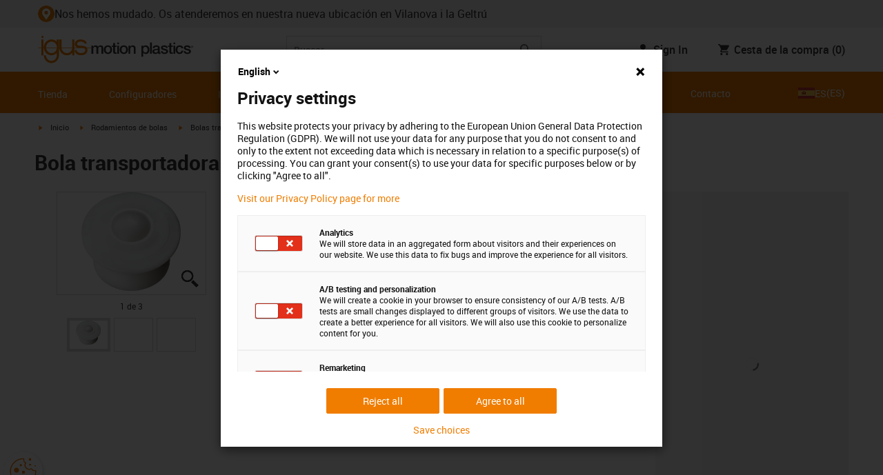

--- FILE ---
content_type: text/html; charset=utf-8
request_url: https://www.igus.es/product/xiros_BB_515_522_B180_ES
body_size: 50794
content:
<!DOCTYPE html><html lang="es-ES"><head><meta charSet="utf-8" data-next-head=""/><meta name="viewport" content="initial-scale=1.0, width=device-width" data-next-head=""/><style data-next-head="">
      :root {
        --theme-primary: #f07d00;
        --theme-primary-hover: #D26E00;
        --theme-primary-font: #ffffff;
        --theme-secondary: #363636;
        --theme-secondary-hover: #000000;
        --theme-secondary-font: #ffffff;
        --theme-color1: #da0e7d;
        --theme-color1-hover: #9b0a59;
        --theme-color1-font: #ffffff;
        --theme-color2: #49269e;
        --theme-color2-hover: #341d4e;
        --theme-color2-font: #ffffff;
        --theme-color3: #ffffff;
        --buttons-full-width: fit-content;
      }
    </style><title data-next-head="">Bola transportadora xiros® de fácil manipulación para altas cargas</title><meta name="robots" content="index,follow" data-next-head=""/><meta name="description" content="Bola transportadora xiros® de fácil manipulación para altas cargas" data-next-head=""/><link rel="alternate" hrefLang="x-default" href="https://www.igus.eu/product/xiros_BB_515_522_B180_ES" data-next-head=""/><link rel="alternate" hrefLang="en-EG" href="https://www.igus.com.eg/product/xiros_BB_515_522_B180_ES" data-next-head=""/><link rel="alternate" hrefLang="en-IN" href="https://www.igus.in/product/xiros_BB_515_522_B180_ES" data-next-head=""/><link rel="alternate" hrefLang="en-IL" href="https://www.igus.co.il/product/xiros_BB_515_522_B180_ES" data-next-head=""/><link rel="alternate" hrefLang="en-ZA" href="https://www.igus.co.za/product/xiros_BB_515_522_B180_ES" data-next-head=""/><link rel="alternate" hrefLang="en-AU" href="https://www.igus.com.au/product/xiros_BB_515_522_B180_ES" data-next-head=""/><link rel="alternate" hrefLang="id-ID" href="https://www.igus.co.id/product/xiros_BB_515_522_B180_ES" data-next-head=""/><link rel="alternate" hrefLang="ja-JP" href="https://www.igus.co.jp/product/xiros_BB_515_522_B180_ES" data-next-head=""/><link rel="alternate" hrefLang="ko-KR" href="https://www.igus.kr/product/xiros_BB_515_522_B180_ES" data-next-head=""/><link rel="alternate" hrefLang="en-MY" href="https://www.igus.my/product/xiros_BB_515_522_B180_ES" data-next-head=""/><link rel="alternate" hrefLang="en-NZ" href="https://www.igus.co.nz/product/xiros_BB_515_522_B180_ES" data-next-head=""/><link rel="alternate" hrefLang="en-SG" href="https://www.igus.sg/product/xiros_BB_515_522_B180_ES" data-next-head=""/><link rel="alternate" hrefLang="th-TH" href="https://www.igus.co.th/product/xiros_BB_515_522_B180_ES" data-next-head=""/><link rel="alternate" hrefLang="zh-TW" href="https://www.igus.com.tw/product/xiros_BB_515_522_B180_ES" data-next-head=""/><link rel="alternate" hrefLang="vi-VN" href="https://www.igus.vn/product/xiros_BB_515_522_B180_ES" data-next-head=""/><link rel="alternate" hrefLang="nl-BE" href="https://www.igus.be/product/xiros_BB_515_522_B180_ES" data-next-head=""/><link rel="alternate" hrefLang="fr-BE" href="https://www.igus.be/fr-BE/product/xiros_BB_515_522_B180_ES" data-next-head=""/><link rel="alternate" hrefLang="de-BE" href="https://www.igus.be/de-BE/product/xiros_BB_515_522_B180_ES" data-next-head=""/><link rel="alternate" hrefLang="en-BG" href="https://www.igus.bg/product/xiros_BB_515_522_B180_ES" data-next-head=""/><link rel="alternate" hrefLang="cs-CZ" href="https://www.igus.cz/product/xiros_BB_515_522_B180_ES" data-next-head=""/><link rel="alternate" hrefLang="en-HR" href="https://www.igus.hr/product/xiros_BB_515_522_B180_ES" data-next-head=""/><link rel="alternate" hrefLang="da-DK" href="https://www.igus.dk/product/xiros_BB_515_522_B180_ES" data-next-head=""/><link rel="alternate" hrefLang="de-DE" href="https://www.igus.de/product/xiros_BB_515_522_B180_ES" data-next-head=""/><link rel="alternate" hrefLang="es-ES" href="https://www.igus.es/product/xiros_BB_515_522_B180_ES" data-next-head=""/><link rel="alternate" hrefLang="en-EE" href="https://www.igus.ee/product/xiros_BB_515_522_B180_ES" data-next-head=""/><link rel="alternate" hrefLang="en-FI" href="https://www.igus.fi/product/xiros_BB_515_522_B180_ES" data-next-head=""/><link rel="alternate" hrefLang="fr-FR" href="https://www.igus.fr/product/xiros_BB_515_522_B180_ES" data-next-head=""/><link rel="alternate" hrefLang="en-GR" href="https://www.igus.gr/product/xiros_BB_515_522_B180_ES" data-next-head=""/><link rel="alternate" hrefLang="en-IE" href="https://www.igus.ie/product/xiros_BB_515_522_B180_ES" data-next-head=""/><link rel="alternate" hrefLang="it-IT" href="https://www.igus.it/product/xiros_BB_515_522_B180_ES" data-next-head=""/><link rel="alternate" hrefLang="en-LT" href="https://www.igus.lt/product/xiros_BB_515_522_B180_ES" data-next-head=""/><link rel="alternate" hrefLang="hu-HU" href="https://www.igus.hu/product/xiros_BB_515_522_B180_ES" data-next-head=""/><link rel="alternate" hrefLang="nl-NL" href="https://www.igus.nl/product/xiros_BB_515_522_B180_ES" data-next-head=""/><link rel="alternate" hrefLang="en-NO" href="https://www.igus.no/product/xiros_BB_515_522_B180_ES" data-next-head=""/><link rel="alternate" hrefLang="de-AT" href="https://www.igus.at/product/xiros_BB_515_522_B180_ES" data-next-head=""/><link rel="alternate" hrefLang="pl-PL" href="https://www.igus.pl/product/xiros_BB_515_522_B180_ES" data-next-head=""/><link rel="alternate" hrefLang="pt-PT" href="https://www.igus.pt/product/xiros_BB_515_522_B180_ES" data-next-head=""/><link rel="alternate" hrefLang="ro-RO" href="https://www.igus.ro/product/xiros_BB_515_522_B180_ES" data-next-head=""/><link rel="alternate" hrefLang="de-CH" href="https://www.igus.ch/product/xiros_BB_515_522_B180_ES" data-next-head=""/><link rel="alternate" hrefLang="fr-CH" href="https://www.igus.ch/fr-CH/product/xiros_BB_515_522_B180_ES" data-next-head=""/><link rel="alternate" hrefLang="it-CH" href="https://www.igus.ch/it-CH/product/xiros_BB_515_522_B180_ES" data-next-head=""/><link rel="alternate" hrefLang="en-RS" href="https://www.igus.rs/product/xiros_BB_515_522_B180_ES" data-next-head=""/><link rel="alternate" hrefLang="sl-SI" href="https://www.igus.si/product/xiros_BB_515_522_B180_ES" data-next-head=""/><link rel="alternate" hrefLang="cs-SK" href="https://www.igus.sk/product/xiros_BB_515_522_B180_ES" data-next-head=""/><link rel="alternate" hrefLang="sv-SE" href="https://www.igusab.se/product/xiros_BB_515_522_B180_ES" data-next-head=""/><link rel="alternate" hrefLang="tr-TR" href="https://www.igus.com.tr/product/xiros_BB_515_522_B180_ES" data-next-head=""/><link rel="alternate" hrefLang="en-GB" href="https://www.igus.co.uk/product/xiros_BB_515_522_B180_ES" data-next-head=""/><link rel="alternate" hrefLang="ru-UA" href="https://www.igus.com.ua/product/xiros_BB_515_522_B180_ES" data-next-head=""/><link rel="alternate" hrefLang="es-AR" href="https://www.igus.com.ar/product/xiros_BB_515_522_B180_ES" data-next-head=""/><link rel="alternate" hrefLang="pt-BR" href="https://www.igus.com.br/product/xiros_BB_515_522_B180_ES" data-next-head=""/><link rel="alternate" hrefLang="es-CL" href="https://www.igus.cl/product/xiros_BB_515_522_B180_ES" data-next-head=""/><link rel="alternate" hrefLang="es-MX" href="https://www.igus.com.mx/product/xiros_BB_515_522_B180_ES" data-next-head=""/><link rel="alternate" hrefLang="en-CA" href="https://www.igus.ca/product/xiros_BB_515_522_B180_ES" data-next-head=""/><link rel="alternate" hrefLang="fr-CA" href="https://www.igus.ca/fr-CA/product/xiros_BB_515_522_B180_ES" data-next-head=""/><link rel="alternate" hrefLang="en-US" href="https://www.igus.com/product/xiros_BB_515_522_B180_ES" data-next-head=""/><link rel="alternate" hrefLang="en" href="https://www.igus.eu/product/xiros_BB_515_522_B180_ES" data-next-head=""/><link rel="alternate" hrefLang="es" href="https://www.igus.eu/es/product/xiros_BB_515_522_B180_ES" data-next-head=""/><link rel="alternate" hrefLang="fr" href="https://www.igus.eu/fr/product/xiros_BB_515_522_B180_ES" data-next-head=""/><meta property="og:title" content="Bola transportadora xiros® de fácil manipulación para altas cargas" data-next-head=""/><meta property="og:description" content="Bola transportadora xiros® de fácil manipulación para altas cargas" data-next-head=""/><meta property="og:url" content="https://www.igus.es/product/xiros_BB_515_522_B180_ES?artnr=BB-515-B180-POM-ES" data-next-head=""/><meta property="og:type" content="website" data-next-head=""/><meta property="og:image" content="https://igus.widen.net/content/hejnewqhh9/webp/xiros_BB-522-B180-POM_VA_CMYK.webp?width=1200&amp;height=630&amp;quality=65" data-next-head=""/><meta property="og:image:alt" content="BB-515-B180-POM-ES product image" data-next-head=""/><link rel="canonical" href="https://www.igus.es/product/xiros_BB_515_522_B180_ES" data-next-head=""/><meta name="sis-tag_page-type" content="Shop" data-next-head=""/><meta name="sis-tag_page-subtype" content="Product Detail Page" data-next-head=""/><meta name="sis-tag_article-number" content="BB-515-B180-POM-ES" data-next-head=""/><meta name="sis-tag_availability-code" content="3" data-next-head=""/><meta name="sis-tag_availability-text" content="Salida desde 1 día laborable" data-next-head=""/><link rel="preload" as="image" href="https://igus.widen.net/content/hejnewqhh9/webp/xiros_BB-522-B180-POM_VA_CMYK.webp?quality=65" data-next-head=""/><script id="avs" data-nscript="beforeInteractive">/* appversion 2.487.8 */</script><link rel="preload" href="/_catalog/_next/static/css/2577aec00edf3666.css" as="style"/><link rel="stylesheet" href="/_catalog/_next/static/css/2577aec00edf3666.css" data-n-g=""/><link rel="preload" href="/_catalog/_next/static/css/0154f090b48a5922.css" as="style"/><link rel="stylesheet" href="/_catalog/_next/static/css/0154f090b48a5922.css" data-n-p=""/><link rel="preload" href="/_catalog/_next/static/css/a725eb868f8d6938.css" as="style"/><link rel="stylesheet" href="/_catalog/_next/static/css/a725eb868f8d6938.css" data-n-p=""/><noscript data-n-css=""></noscript><script defer="" nomodule="" src="/_catalog/_next/static/chunks/polyfills-42372ed130431b0a.js"></script><script src="/_catalog/_next/static/chunks/webpack-77a07d13f9935acc.js" defer=""></script><script src="/_catalog/_next/static/chunks/framework-53fae7349e085ca3.js" defer=""></script><script src="/_catalog/_next/static/chunks/main-3d0ee6a4f91ca73d.js" defer=""></script><script src="/_catalog/_next/static/chunks/pages/_app-d4693748440645d0.js" defer=""></script><script src="/_catalog/_next/static/chunks/69faa530-41d941d2a9a36213.js" defer=""></script><script src="/_catalog/_next/static/chunks/40cd0648-a688fc05f950259a.js" defer=""></script><script src="/_catalog/_next/static/chunks/dcca3626-7daf1fc0c4ea2c4e.js" defer=""></script><script src="/_catalog/_next/static/chunks/370-3756ab014f273511.js" defer=""></script><script src="/_catalog/_next/static/chunks/17-7ddc90f40b9d66ca.js" defer=""></script><script src="/_catalog/_next/static/chunks/468-bafa9bfc69a8fe45.js" defer=""></script><script src="/_catalog/_next/static/chunks/783-0f2a07ca048c2e48.js" defer=""></script><script src="/_catalog/_next/static/chunks/522-ca52bfc77d415270.js" defer=""></script><script src="/_catalog/_next/static/chunks/495-f76fe56065a92409.js" defer=""></script><script src="/_catalog/_next/static/chunks/941-a63e5a20f8ea8c08.js" defer=""></script><script src="/_catalog/_next/static/chunks/526-4b580418832a7493.js" defer=""></script><script src="/_catalog/_next/static/chunks/pages/product/%5Bproduct%5D-8fb29537dfbc2b28.js" defer=""></script><script src="/_catalog/_next/static/catalog_2.487.7/_buildManifest.js" defer=""></script><script src="/_catalog/_next/static/catalog_2.487.7/_ssgManifest.js" defer=""></script><style id="__jsx-1cb5a8b6db816471">div.jsx-1cb5a8b6db816471>ul{list-style-type:disc}div.jsx-1cb5a8b6db816471>ul>li{padding-bottom:.4rem}div.jsx-1cb5a8b6db816471>ul>li>a{color:#f07d00}div.jsx-1cb5a8b6db816471>ul>li>a:hover{color:#a45500}</style></head><body><div id="__next"><script data-testid="piwikpro-script">(function(window, document, dataLayerName, id) {
window[dataLayerName]=window[dataLayerName]||[],window[dataLayerName].push({start:(new Date).getTime(),event:"stg.start"});var scripts=document.getElementsByTagName('script')[0],tags=document.createElement('script');
function stgCreateCookie(a,b,c){var d="";if(c){var e=new Date;e.setTime(e.getTime()+24*c*60*60*1e3),d="; expires="+e.toUTCString()}document.cookie=a+"="+b+d+"; path=/"}
var isStgDebug=(window.location.href.match("stg_debug")||document.cookie.match("stg_debug"))&&!window.location.href.match("stg_disable_debug");stgCreateCookie("stg_debug",isStgDebug?1:"",isStgDebug?14:-1);
var qP=[];dataLayerName!=="dataLayer"&&qP.push("data_layer_name="+dataLayerName),isStgDebug&&qP.push("stg_debug");var qPString=qP.length>0?("?"+qP.join("&")):"";
tags.async=!0,tags.src="//igus.containers.piwik.pro/"+id+".js"+qPString,scripts.parentNode.insertBefore(tags,scripts);
!function(a,n,i){a[n]=a[n]||{};for(var c=0;c<i.length;c++)!function(i){a[n][i]=a[n][i]||{},a[n][i].api=a[n][i].api||function(){var a=[].slice.call(arguments,0);"string"==typeof a[0]&&window[dataLayerName].push({event:n+"."+i+":"+a[0],parameters:[].slice.call(arguments,1)})}}(i[c])}(window,"ppms",["tm","cm"]);
})(window, document, 'dataLayer', 'c37b4c7d-9883-4d31-8996-fc9c17c76c5d');
</script><noscript data-testid="piwikpro-noscript"><iframe src="//igus.containers.piwik.pro/c37b4c7d-9883-4d31-8996-fc9c17c76c5d/noscript.html" height="0" width="0" style="display:none;visibility:hidden"></iframe></noscript><section id="country-switch"></section><header><nav class="icon-links-wrapper IconLinksBar-module_bg__grey__M1dTP"><div class=" Grid-module_container__4hXNq Grid-module_container_v1__viOxK"><ul class="IconLinksBar-module_icon__links_wrapper__xvsqa"><li class="IconLinksBar-module_icon__links__pfwO3"><a href="https://www.igus.es/empresa/ubicacion" title="Nos hemos mudado. Os atenderemos en nuestra nueva ubicación en Vilanova i la Geltrú" target="_self" class="Link-module_layout__-XLu- Link-module_linkSecondaryColor__NQkj9  "><span class=""><span class="IconLinksBar-module_icon__links__pfwO3"><span class="IconLinksBar-module_icon__links_icon_wrapper__1FyDb"><img class="IconLinksBar-module_icon__links_icon__fSMo-  " src="
          https://igus.widen.net/content/4wvd9oj50i/webp/IGUS_GEN_icon_location_DE_1.svg?crop=false&amp;keep=c&amp;u=ynfd0c&amp;w=24&amp;h=24" alt="cambio de ubicación" fetchpriority="high" loading="eager"/></span>Nos hemos mudado. Os atenderemos en nuestra nueva ubicación en Vilanova i la Geltrú</span></span></a></li></ul></div></nav><div class=" Grid-module_container__4hXNq Grid-module_container_v1__viOxK header-bar-wrapper HeaderBar-module_header-bar-wrapper-v2__nISU5"><div class=" Grid-module_row__8-iOP "><div class=" Grid-module_col__neKAZ HeaderBar-module_header__main__wrapper__DuuJn"><nav class="HeaderBar-module_header__wrapper__tWjJ-"><button class="BurgerButton-module_burger__icon__D44HD" aria-label="Mobile Navigation"><span class="BurgerButton-module_burger__icon_open__Hu-Yo"></span></button><a href="/" title="Home" target="_top" class="Link-module_layout__-XLu- Link-module_linkSecondaryColor__NQkj9  HeaderBar-module_header_logo__wrapper__MPj9F"><span class=""><svg width="77" height="40" viewBox="0 0 88 46" fill="none" xmlns="http://www.w3.org/2000/svg"><path d="M81.0942 19.6806C80.5319 18.9088 79.7944 18.2815 78.9423 17.8503C76.5512 16.5922 73.0244 16.3132 68.8999 16.3132C65.8541 16.3132 64.9006 15.2145 64.9006 13.4667C64.9006 12.2997 66.0164 9.58697 71.1116 9.57843C75.3045 9.57843 77.4991 11.8926 77.3995 13.0255H81.0174C81.1597 8.38859 75.2959 5.96054 71.1059 5.96623C64.818 5.96623 61.2884 9.06606 61.2884 13.555C61.2884 15.3084 61.7324 16.7772 62.7116 17.8589C63.5086 18.7384 64.6615 19.3646 66.2213 19.6891H60.5284V17.8503V5.9947H57.0471V19.6806H39.1342C39.1342 19.5696 39.1342 19.4586 39.1342 19.3447V17.8503V5.9947H35.2715V17.8503V19.6806H34.779V5.9947H31.1811V9.9627C30.0323 8.71243 28.6375 7.71307 27.0842 7.0273C25.531 6.34154 23.8528 5.98417 22.1549 5.97762C15.608 5.97762 10.248 11.1725 9.59617 17.8332C9.55137 18.2873 9.52952 18.7433 9.5307 19.1995C9.5307 19.3533 9.5307 19.5098 9.5307 19.6635H9.03541V5.9947H5.43176V17.8503V19.6806H0.0234375V20.4235H5.43176V27.0416V32.4499H9.0468V27.0416V20.4235H9.59333C9.7903 22.8015 10.6133 25.0848 11.9787 27.0416C13.0164 28.5775 14.3886 29.8583 15.9922 30.7878C17.5959 31.7173 19.3893 32.2713 21.2378 32.4083C23.0863 32.5452 24.9418 32.2616 26.6649 31.5786C28.3881 30.8956 29.9341 29.831 31.1868 28.4649V32.3646C31.167 33.6952 30.8845 35.0089 30.3556 36.2301C28.9324 39.5292 25.8012 41.8177 22.1606 41.8177C18.5199 41.8177 15.3945 39.5235 13.9712 36.2244C13.4345 35.0048 13.1443 33.6911 13.1173 32.3589H9.52786C9.54287 33.6692 9.74414 34.9707 10.1256 36.2244C11.7567 41.5587 16.5331 45.41 22.1549 45.41C27.7767 45.41 32.5531 41.5587 34.1813 36.2244C34.563 34.9718 34.7643 33.6711 34.779 32.3617V20.4235H35.3199C35.5202 22.8025 36.3472 25.086 37.7166 27.0416C38.8515 28.6977 40.3703 30.0545 42.1433 30.9963C43.9163 31.9381 45.8909 32.4368 47.8985 32.4499C49.5904 32.4453 51.2632 32.0918 52.8123 31.4115C54.3614 30.7312 55.7536 29.7388 56.9019 28.4962V32.4499H60.5227V27.0416V20.4235H75.498C78.1168 21.0185 78.6292 22.1485 78.6292 23.7995C78.6539 24.4106 78.5405 25.0194 78.2976 25.5807C78.0546 26.142 77.6883 26.6414 77.2258 27.0416C75.9335 28.1631 73.8101 28.704 71.1059 28.704C68.7234 28.704 67.0041 28.0066 65.9111 27.0388C64.8607 26.1137 64.3853 24.9409 64.4451 23.9076H60.8244C60.7875 24.9852 60.9999 26.0567 61.4449 27.0388C62.8852 30.2268 66.6682 32.319 71.1059 32.319C74.943 32.319 79.9585 31.1804 81.6379 27.0388C82.0463 26.0056 82.2456 24.9017 82.2243 23.7909C82.254 22.6304 82.0143 21.4787 81.524 20.4264H87.6041V19.6806H81.0942ZM27.6059 27.0416C26.1032 28.2068 24.2556 28.8391 22.3541 28.8391C20.4526 28.8391 18.6051 28.2068 17.1024 27.0416C16.0748 26.2416 15.2179 25.2437 14.5824 24.1071C13.9468 22.9704 13.5454 21.7179 13.4019 20.4235H31.3149C31.1706 21.7186 30.768 22.9716 30.131 24.1084C29.4939 25.2451 28.6353 26.2426 27.6059 27.0416ZM31.3633 19.6863H13.3308C13.3308 19.5297 13.3308 19.3732 13.3308 19.2138C13.3253 18.7582 13.3491 18.3028 13.4019 17.8503C14.0282 13.1735 17.7941 9.57558 22.3484 9.57558C26.9028 9.57558 30.6659 13.1735 31.2864 17.8503C31.3447 18.3006 31.3742 18.7541 31.3746 19.2081C31.3746 19.3561 31.3718 19.5241 31.3633 19.6806V19.6863ZM53.3524 27.0416C51.8474 28.2142 49.9942 28.851 48.0864 28.851C46.1785 28.851 44.3253 28.2142 42.8204 27.0416C41.7935 26.2422 40.937 25.2453 40.3014 24.1096C39.6659 22.974 39.2642 21.7226 39.1199 20.4292H57.0329C56.8911 21.7211 56.4924 22.9716 55.8604 24.1071C55.2283 25.2427 54.3756 26.2404 53.3524 27.0416Z" fill="#EF7D00"></path><path d="M7.22973 3.60081C7.58646 3.60193 7.93549 3.49714 8.23261 3.29972C8.52973 3.10229 8.76156 2.82111 8.89872 2.4918C9.03589 2.1625 9.07222 1.79989 9.00311 1.44991C8.934 1.09994 8.76256 0.778361 8.51051 0.525914C8.25846 0.273468 7.93715 0.101519 7.58729 0.0318546C7.23743 -0.0378101 6.87476 -0.00205535 6.54524 0.134589C6.21572 0.271233 5.93417 0.502616 5.73627 0.799421C5.53838 1.09623 5.43303 1.4451 5.4336 1.80183C5.43435 2.27822 5.62373 2.73493 5.96033 3.07206C6.29692 3.40919 6.75333 3.5993 7.22973 3.60081Z" fill="#EF7D00"></path></svg><svg class=" HeaderBar-module_motion_platics_logo__wrapper__mW71B" width="148" height="22" viewBox="0 0 148 22" fill="none" xmlns="http://www.w3.org/2000/svg"><path d="M0.570312 5.14742H3.03537V6.79269H3.10368C3.90355 5.62847 4.84004 4.82861 6.7358 4.82861C8.17613 4.82861 9.52252 5.4463 10.0491 6.79269C10.9401 5.58293 12.0132 4.82861 13.7496 4.82861C16.2402 4.82861 17.7005 5.94728 17.7005 8.81369V16.9689H15.0959V10.0491C15.0959 8.15331 14.9821 6.87239 12.9497 6.87239C11.1906 6.87239 10.4362 8.01098 10.4362 10.0263V16.9461H7.8317V9.37445C7.8317 7.72918 7.33072 6.88377 5.75377 6.88377C4.40738 6.88377 3.17201 8.00529 3.17201 9.94659V16.9575H0.570312V5.14742Z" fill="#363636"></path><path d="M18.5234 11.0425C18.5234 7.45593 20.7152 4.82863 24.484 4.82863C28.2527 4.82863 30.4474 7.45593 30.4474 11.0425C30.4474 14.6746 28.2527 17.2763 24.484 17.2763C20.7152 17.2763 18.5234 14.6746 18.5234 11.0425ZM27.8428 11.0425C27.8428 9.01012 26.8153 6.88379 24.484 6.88379C22.1527 6.88379 21.128 9.01012 21.128 11.0425C21.128 13.0749 22.1556 15.2211 24.484 15.2211C26.8124 15.2211 27.8457 13.0977 27.8457 11.0425H27.8428Z" fill="#363636"></path><path d="M30.0586 5.14744H32.0227V1.60641H34.6272V5.14744H36.9784V7.08875H34.6272V13.3937C34.6272 14.4697 34.7183 15.0162 35.8825 15.0162C36.2502 15.0313 36.6183 15.0007 36.9784 14.9251V16.9347C36.419 17.0142 35.8553 17.0598 35.2904 17.0714C32.5464 17.0714 32.091 16.021 32.0227 14.0569V7.08875H30.0586V5.14744Z" fill="#363636"></path><path d="M38.0039 0.65567H40.6084V3.12357H38.0039V0.65567ZM38.0039 5.15596H40.6084V16.966H38.0039V5.15596Z" fill="#363636"></path><path d="M41.5234 11.0425C41.5234 7.45592 43.7152 4.82861 47.484 4.82861C51.2527 4.82861 53.4616 7.45592 53.4616 11.0425C53.4616 14.6746 51.267 17.2763 47.484 17.2763C43.701 17.2763 41.5234 14.6746 41.5234 11.0425ZM50.8428 11.0425C50.8428 9.0101 49.8153 6.88377 47.484 6.88377C45.1527 6.88377 44.128 9.0101 44.128 11.0425C44.128 13.0749 45.1556 15.2211 47.484 15.2211C49.8124 15.2211 50.8428 13.0977 50.8428 11.0425Z" fill="#363636"></path><path d="M54.2422 5.14742H56.7101V6.88377L56.7556 6.92932C57.133 6.28953 57.6707 5.75924 58.3156 5.39082C58.9606 5.02241 59.6905 4.82863 60.4333 4.82861C63.0151 4.82861 64.6148 6.175 64.6148 8.84785V16.9575H62.0017V9.53386C61.9334 7.68364 61.2474 6.88377 59.6932 6.88377C57.9569 6.88377 56.8467 8.25578 56.8467 9.98929V16.9575H54.2422V5.14742Z" fill="#363636"></path><path d="M72.9197 5.14743H75.382V6.74716H75.4247C76.1562 5.37515 77.551 4.82863 79.0824 4.82863C82.8028 4.82863 84.6103 7.63811 84.6103 11.1108C84.6103 14.3074 82.9878 17.2763 79.5151 17.2763C78.0064 17.2763 76.364 16.7298 75.5641 15.4261H75.5186V21.3212H72.9141L72.9197 5.14743ZM78.7437 6.88379C76.5519 6.88379 75.4303 8.52906 75.4303 11.0653C75.4303 13.4392 76.643 15.2211 78.7437 15.2211C81.1205 15.2211 82.0114 13.1204 82.0114 11.0653C82.0114 8.93895 80.8899 6.88379 78.7437 6.88379Z" fill="#363636"></path><path d="M85.5039 0.655678H88.1084V16.966H85.5039V0.655678Z" fill="#363636"></path><path d="M99.4617 14.3188C99.4617 14.9593 99.5983 15.2098 100.079 15.2098C100.293 15.219 100.506 15.2066 100.717 15.1728V16.9774C100.183 17.1417 99.63 17.2374 99.0717 17.2621C97.9986 17.2621 97.267 16.8977 97.0621 15.8388C96.0345 16.8436 94.3665 17.2621 92.9717 17.2621C90.8027 17.2621 88.9297 16.1235 88.9297 13.815C88.9297 10.9144 91.1898 10.3992 93.3617 10.1373L94.7991 9.9523C96.3989 9.74735 97.0165 9.49686 97.0165 8.46928C97.0165 7.09727 95.5933 6.86956 94.5714 6.86956C93.1083 6.86956 92.0807 7.46447 91.9669 8.74254H89.3623C89.5474 5.70534 92.1035 4.81439 94.7308 4.81439C97.0393 4.81439 99.4588 5.75089 99.4588 8.23018L99.4617 14.3188ZM96.86 11.0311C96.3334 11.3499 95.9463 11.441 94.8475 11.5776L93.7972 11.7143C92.6102 11.8765 91.5371 12.332 91.5371 13.5873C91.5371 14.7771 92.6557 15.2098 93.7744 15.2098C95.1436 15.2098 96.86 14.6177 96.86 12.9724V11.0311Z" fill="#363636"></path><path d="M103.777 13.1802C103.94 14.7116 105.058 15.2354 106.45 15.2354C107.455 15.2354 109.146 15.0304 109.078 13.6812C109.009 12.332 107.114 12.1526 105.218 11.7171C103.322 11.2816 101.426 10.6184 101.426 8.21024C101.426 5.62848 104.213 4.82861 106.359 4.82861C108.782 4.82861 110.996 5.81065 111.295 8.46073H108.577C108.323 7.20258 107.344 6.88377 106.177 6.88377C105.423 6.88377 104.031 7.06595 104.031 8.09638C104.031 9.37445 105.949 9.5794 107.868 9.98929C109.786 10.3992 111.682 11.1108 111.682 13.4392C111.682 16.2487 108.85 17.2763 106.405 17.2763C103.413 17.2763 101.244 15.9527 101.176 13.166L103.777 13.1802Z" fill="#363636"></path><path d="M111.568 5.14744H113.527V1.60641H116.131V5.14744H118.482V7.08875H116.131V13.3937C116.131 14.4697 116.222 15.0162 117.386 15.0162C117.754 15.0312 118.122 15.0006 118.482 14.9251V16.9347C117.922 17.0143 117.357 17.0599 116.791 17.0714C114.05 17.0714 113.595 16.021 113.527 14.0569V7.08875H111.562L111.568 5.14744Z" fill="#363636"></path><path d="M119.504 0.65567H122.108V3.12357H119.504V0.65567ZM119.504 5.15596H122.108V16.966H119.504V5.15596Z" fill="#363636"></path><path d="M131.094 9.10119C130.889 7.63809 129.862 6.88377 128.401 6.88377C127.052 6.88377 125.156 7.61532 125.156 11.1791C125.156 13.1432 126.01 15.2211 128.288 15.2211C129.816 15.2211 130.849 14.2391 131.094 12.5255H133.699C133.22 15.6083 131.325 17.2763 128.29 17.2763C124.59 17.2763 122.555 14.6518 122.555 11.1791C122.555 7.61532 124.499 4.82861 128.381 4.82861C131.123 4.82861 133.451 6.19777 133.702 9.09834L131.094 9.10119Z" fill="#363636"></path><path d="M136.864 13.1802C137.024 14.7116 138.145 15.2354 139.537 15.2354C140.542 15.2354 142.233 15.0304 142.165 13.6812C142.096 12.332 140.201 12.1526 138.305 11.7171C136.409 11.2816 134.519 10.6184 134.519 8.21024C134.519 5.62848 137.306 4.82861 139.452 4.82861C141.874 4.82861 144.089 5.81065 144.388 8.46073H141.669C141.416 7.20258 140.434 6.88377 139.27 6.88377C138.515 6.88377 137.123 7.06595 137.123 8.09638C137.123 9.37445 139.042 9.5794 140.961 9.98929C142.879 10.3992 144.775 11.1108 144.775 13.4392C144.775 16.2487 141.943 17.2763 139.497 17.2763C136.506 17.2763 134.337 15.9527 134.266 13.166L136.864 13.1802Z" fill="#363636"></path><path d="M146.355 8.45505C146.137 8.46028 145.921 8.42081 145.719 8.33907C145.517 8.25733 145.334 8.13506 145.181 7.97981C145.028 7.82457 144.909 7.63963 144.83 7.43644C144.751 7.23324 144.715 7.01609 144.724 6.7984C144.73 6.47858 144.83 6.1677 145.013 5.90468C145.195 5.64167 145.45 5.43822 145.747 5.31982C146.044 5.20142 146.37 5.17333 146.683 5.23908C146.996 5.30482 147.283 5.46148 147.507 5.68942C147.732 5.91736 147.884 6.20645 147.945 6.52048C148.005 6.83451 147.972 7.15952 147.849 7.45479C147.726 7.75006 147.519 8.00248 147.253 8.18041C146.987 8.35834 146.675 8.45387 146.355 8.45505ZM146.355 5.43208C146.18 5.43247 146.007 5.46878 145.846 5.53878C145.685 5.60877 145.541 5.71095 145.421 5.83901C145.302 5.96706 145.21 6.11827 145.151 6.28329C145.092 6.44831 145.068 6.62362 145.08 6.7984C145.08 7.55272 145.566 8.16756 146.355 8.16756C146.699 8.14035 147.02 7.98445 147.254 7.73095C147.489 7.47745 147.619 7.14498 147.619 6.79982C147.619 6.45467 147.489 6.12219 147.254 5.86869C147.02 5.61519 146.699 5.45929 146.355 5.43208ZM146.028 7.74628H145.726V5.91314H146.42C146.864 5.91314 147.089 6.0697 147.089 6.43974C147.093 6.50463 147.084 6.56963 147.061 6.63067C147.039 6.69171 147.004 6.74749 146.959 6.79451C146.915 6.84154 146.86 6.87879 146.801 6.90395C146.741 6.92911 146.676 6.94162 146.611 6.94072L147.124 7.74628H146.785L146.309 6.9635H146.025L146.028 7.74628ZM146.363 6.70731C146.588 6.70731 146.788 6.68454 146.788 6.42266C146.788 6.16079 146.568 6.17502 146.389 6.17502H146.028V6.71016L146.363 6.70731Z" fill="#363636"></path></svg></span></a><div class="HeaderBar-module_header__input__wrapper__wM7zs "><div class="SearchBar-module_search__input__wrapper__jVTcu"><div class="SearchBar-module_search__input__control__M-U-L"><input role="searchbox" aria-label="Search" name="searchTerm" type="text" placeholder="Buscar" class="SearchBar-module_search__input__element__6eyxo" value=""/><div class="SearchBar-module_action__wrapper__kJJ84"><button aria-label="Search" class="SearchBar-module_input__search__XhcRv"><svg class="" width="24" height="24" viewBox="0 0 24 24" fill="none" xmlns="http://www.w3.org/2000/svg"><g clip-path="url(#clip0_12303_447)"><path d="M15.4351 14.0629H14.7124L14.4563 13.8159C15.3528 12.773 15.8925 11.4191 15.8925 9.94625C15.8925 6.66209 13.2304 4 9.94625 4C6.66209 4 4 6.66209 4 9.94625C4 13.2304 6.66209 15.8925 9.94625 15.8925C11.4191 15.8925 12.773 15.3528 13.8159 14.4563L14.0629 14.7124V15.4351L18.6369 20L20 18.6369L15.4351 14.0629ZM9.94625 14.0629C7.66838 14.0629 5.82962 12.2241 5.82962 9.94625C5.82962 7.66838 7.66838 5.82962 9.94625 5.82962C12.2241 5.82962 14.0629 7.66838 14.0629 9.94625C14.0629 12.2241 12.2241 14.0629 9.94625 14.0629Z" fill="#787878"></path></g><defs><clipPath id="clip0_12303_447"><rect width="24" height="24"></rect></clipPath></defs></svg></button></div></div></div></div><div class="HeaderBar-module_header__right__P7VFu"><div class="HeaderBar-module_header__icons__wrapper__hIT2U"><button aria-label="Search" class="HeaderBar-module_header__search__icon__NFZ24"><svg class="" width="24" height="24" viewBox="0 0 24 24" fill="none" xmlns="http://www.w3.org/2000/svg"><g clip-path="url(#clip0_12178_375)"><path d="M15.4351 14.0629H14.7124L14.4563 13.8159C15.3528 12.773 15.8925 11.4191 15.8925 9.94625C15.8925 6.66209 13.2304 4 9.94625 4C6.66209 4 4 6.66209 4 9.94625C4 13.2304 6.66209 15.8925 9.94625 15.8925C11.4191 15.8925 12.773 15.3528 13.8159 14.4563L14.0629 14.7124V15.4351L18.6369 20L20 18.6369L15.4351 14.0629ZM9.94625 14.0629C7.66838 14.0629 5.82962 12.2241 5.82962 9.94625C5.82962 7.66838 7.66838 5.82962 9.94625 5.82962C12.2241 5.82962 14.0629 7.66838 14.0629 9.94625C14.0629 12.2241 12.2241 14.0629 9.94625 14.0629Z" fill="#363636"></path></g><defs><clipPath id="clip0_12178_375"><rect width="24" height="24" fill="white"></rect></clipPath></defs></svg></button><a href="/myigus" title="myigus" target="_self" class="Link-module_layout__-XLu- Link-module_linkSecondaryColor__NQkj9  "><span class=""><span class="HeaderBar-module_header__link__qUnRX"><svg width="24" height="24" viewBox="0 0 24 24" fill="none" xmlns="http://www.w3.org/2000/svg"><g clip-path="url(#clip0_12178_378)"><path d="M12 12C14.21 12 16 10.21 16 8C16 5.79 14.21 4 12 4C9.79 4 8 5.79 8 8C8 10.21 9.79 12 12 12ZM12 14C9.33 14 4 15.34 4 18V20H20V18C20 15.34 14.67 14 12 14Z" fill="#363636"></path></g><defs><clipPath id="clip0_12178_378"><rect width="24" height="24" fill="white"></rect></clipPath></defs></svg><span class="HeaderBar-module_header__link__text__b0zeg">Sign In </span></span></span></a><a href="/cart" title="Shoping Cart" target="_self" class="Link-module_layout__-XLu- Link-module_linkSecondaryColor__NQkj9  "><span class=""><span class="HeaderBar-module_header__link__qUnRX"><svg width="24" height="24" viewBox="0 0 24 24" fill="none" xmlns="http://www.w3.org/2000/svg"><g clip-path="url(#clip0_12178_382)"><path d="M8.8 16.8C7.92 16.8 7.208 17.52 7.208 18.4C7.208 19.28 7.92 20 8.8 20C9.68 20 10.4 19.28 10.4 18.4C10.4 17.52 9.68 16.8 8.8 16.8ZM4 4V5.6H5.6L8.48 11.672L7.4 13.632C7.272 13.856 7.2 14.12 7.2 14.4C7.2 15.28 7.92 16 8.8 16H18.4V14.4H9.136C9.024 14.4 8.936 14.312 8.936 14.2L8.96 14.104L9.68 12.8H15.64C16.24 12.8 16.768 12.472 17.04 11.976L19.904 6.784C19.968 6.672 20 6.536 20 6.4C20 5.96 19.64 5.6 19.2 5.6H7.368L6.616 4H4ZM16.8 16.8C15.92 16.8 15.208 17.52 15.208 18.4C15.208 19.28 15.92 20 16.8 20C17.68 20 18.4 19.28 18.4 18.4C18.4 17.52 17.68 16.8 16.8 16.8Z" fill="#363636"></path></g><defs><clipPath id="clip0_12178_382"><rect width="24" height="24" fill="white"></rect></clipPath></defs></svg><span class="HeaderBar-module_header__link__text__b0zeg">Cesta de la compra</span><span class="HeaderBar-module_header__cart__VjoAl" translate="no">(0)</span></span></span></a></div><button class="HeaderBar-module_country_switcher_button__6G-7B" title="DE-DE(ES)"><div><img alt="de-de flag" width="24" height="16"/></div>DE-DE (ES)</button></div></nav></div></div></div><div class="main-navigation-wrapper NavigationBar-module_nav_bar__wrapper__UWWR2"><div class=" Grid-module_container__4hXNq Grid-module_container_v1__viOxK NavigationBar-module_mobile__navheader__jf1Ly"><div class=" Grid-module_row__8-iOP "><div class=" Grid-module_col__neKAZ"><nav class="NavigationBar-module_header__wrapper__igViu"><button class="BurgerButton-module_burger__icon__D44HD" aria-label="Mobile Navigation"><span class="BurgerButton-module_burger__icon_open__Hu-Yo"></span></button><a href="/" title="Home" target="_top" class="Link-module_layout__-XLu- Link-module_linkSecondaryColor__NQkj9  NavigationBar-module_header_logo__wrapper__y3VJm"><span class=""><svg width="77" height="40" viewBox="0 0 88 46" fill="none" xmlns="http://www.w3.org/2000/svg"><path d="M81.0942 19.6806C80.5319 18.9088 79.7944 18.2815 78.9423 17.8503C76.5512 16.5922 73.0244 16.3132 68.8999 16.3132C65.8541 16.3132 64.9006 15.2145 64.9006 13.4667C64.9006 12.2997 66.0164 9.58697 71.1116 9.57843C75.3045 9.57843 77.4991 11.8926 77.3995 13.0255H81.0174C81.1597 8.38859 75.2959 5.96054 71.1059 5.96623C64.818 5.96623 61.2884 9.06606 61.2884 13.555C61.2884 15.3084 61.7324 16.7772 62.7116 17.8589C63.5086 18.7384 64.6615 19.3646 66.2213 19.6891H60.5284V17.8503V5.9947H57.0471V19.6806H39.1342C39.1342 19.5696 39.1342 19.4586 39.1342 19.3447V17.8503V5.9947H35.2715V17.8503V19.6806H34.779V5.9947H31.1811V9.9627C30.0323 8.71243 28.6375 7.71307 27.0842 7.0273C25.531 6.34154 23.8528 5.98417 22.1549 5.97762C15.608 5.97762 10.248 11.1725 9.59617 17.8332C9.55137 18.2873 9.52952 18.7433 9.5307 19.1995C9.5307 19.3533 9.5307 19.5098 9.5307 19.6635H9.03541V5.9947H5.43176V17.8503V19.6806H0.0234375V20.4235H5.43176V27.0416V32.4499H9.0468V27.0416V20.4235H9.59333C9.7903 22.8015 10.6133 25.0848 11.9787 27.0416C13.0164 28.5775 14.3886 29.8583 15.9922 30.7878C17.5959 31.7173 19.3893 32.2713 21.2378 32.4083C23.0863 32.5452 24.9418 32.2616 26.6649 31.5786C28.3881 30.8956 29.9341 29.831 31.1868 28.4649V32.3646C31.167 33.6952 30.8845 35.0089 30.3556 36.2301C28.9324 39.5292 25.8012 41.8177 22.1606 41.8177C18.5199 41.8177 15.3945 39.5235 13.9712 36.2244C13.4345 35.0048 13.1443 33.6911 13.1173 32.3589H9.52786C9.54287 33.6692 9.74414 34.9707 10.1256 36.2244C11.7567 41.5587 16.5331 45.41 22.1549 45.41C27.7767 45.41 32.5531 41.5587 34.1813 36.2244C34.563 34.9718 34.7643 33.6711 34.779 32.3617V20.4235H35.3199C35.5202 22.8025 36.3472 25.086 37.7166 27.0416C38.8515 28.6977 40.3703 30.0545 42.1433 30.9963C43.9163 31.9381 45.8909 32.4368 47.8985 32.4499C49.5904 32.4453 51.2632 32.0918 52.8123 31.4115C54.3614 30.7312 55.7536 29.7388 56.9019 28.4962V32.4499H60.5227V27.0416V20.4235H75.498C78.1168 21.0185 78.6292 22.1485 78.6292 23.7995C78.6539 24.4106 78.5405 25.0194 78.2976 25.5807C78.0546 26.142 77.6883 26.6414 77.2258 27.0416C75.9335 28.1631 73.8101 28.704 71.1059 28.704C68.7234 28.704 67.0041 28.0066 65.9111 27.0388C64.8607 26.1137 64.3853 24.9409 64.4451 23.9076H60.8244C60.7875 24.9852 60.9999 26.0567 61.4449 27.0388C62.8852 30.2268 66.6682 32.319 71.1059 32.319C74.943 32.319 79.9585 31.1804 81.6379 27.0388C82.0463 26.0056 82.2456 24.9017 82.2243 23.7909C82.254 22.6304 82.0143 21.4787 81.524 20.4264H87.6041V19.6806H81.0942ZM27.6059 27.0416C26.1032 28.2068 24.2556 28.8391 22.3541 28.8391C20.4526 28.8391 18.6051 28.2068 17.1024 27.0416C16.0748 26.2416 15.2179 25.2437 14.5824 24.1071C13.9468 22.9704 13.5454 21.7179 13.4019 20.4235H31.3149C31.1706 21.7186 30.768 22.9716 30.131 24.1084C29.4939 25.2451 28.6353 26.2426 27.6059 27.0416ZM31.3633 19.6863H13.3308C13.3308 19.5297 13.3308 19.3732 13.3308 19.2138C13.3253 18.7582 13.3491 18.3028 13.4019 17.8503C14.0282 13.1735 17.7941 9.57558 22.3484 9.57558C26.9028 9.57558 30.6659 13.1735 31.2864 17.8503C31.3447 18.3006 31.3742 18.7541 31.3746 19.2081C31.3746 19.3561 31.3718 19.5241 31.3633 19.6806V19.6863ZM53.3524 27.0416C51.8474 28.2142 49.9942 28.851 48.0864 28.851C46.1785 28.851 44.3253 28.2142 42.8204 27.0416C41.7935 26.2422 40.937 25.2453 40.3014 24.1096C39.6659 22.974 39.2642 21.7226 39.1199 20.4292H57.0329C56.8911 21.7211 56.4924 22.9716 55.8604 24.1071C55.2283 25.2427 54.3756 26.2404 53.3524 27.0416Z" fill="#EF7D00"></path><path d="M7.22973 3.60081C7.58646 3.60193 7.93549 3.49714 8.23261 3.29972C8.52973 3.10229 8.76156 2.82111 8.89872 2.4918C9.03589 2.1625 9.07222 1.79989 9.00311 1.44991C8.934 1.09994 8.76256 0.778361 8.51051 0.525914C8.25846 0.273468 7.93715 0.101519 7.58729 0.0318546C7.23743 -0.0378101 6.87476 -0.00205535 6.54524 0.134589C6.21572 0.271233 5.93417 0.502616 5.73627 0.799421C5.53838 1.09623 5.43303 1.4451 5.4336 1.80183C5.43435 2.27822 5.62373 2.73493 5.96033 3.07206C6.29692 3.40919 6.75333 3.5993 7.22973 3.60081Z" fill="#EF7D00"></path></svg><svg class=" NavigationBar-module_nav__item_logo__EoA8W" width="148" height="22" viewBox="0 0 148 22" fill="none" xmlns="http://www.w3.org/2000/svg"><path d="M0.570312 5.14742H3.03537V6.79269H3.10368C3.90355 5.62847 4.84004 4.82861 6.7358 4.82861C8.17613 4.82861 9.52252 5.4463 10.0491 6.79269C10.9401 5.58293 12.0132 4.82861 13.7496 4.82861C16.2402 4.82861 17.7005 5.94728 17.7005 8.81369V16.9689H15.0959V10.0491C15.0959 8.15331 14.9821 6.87239 12.9497 6.87239C11.1906 6.87239 10.4362 8.01098 10.4362 10.0263V16.9461H7.8317V9.37445C7.8317 7.72918 7.33072 6.88377 5.75377 6.88377C4.40738 6.88377 3.17201 8.00529 3.17201 9.94659V16.9575H0.570312V5.14742Z" fill="#363636"></path><path d="M18.5234 11.0425C18.5234 7.45593 20.7152 4.82863 24.484 4.82863C28.2527 4.82863 30.4474 7.45593 30.4474 11.0425C30.4474 14.6746 28.2527 17.2763 24.484 17.2763C20.7152 17.2763 18.5234 14.6746 18.5234 11.0425ZM27.8428 11.0425C27.8428 9.01012 26.8153 6.88379 24.484 6.88379C22.1527 6.88379 21.128 9.01012 21.128 11.0425C21.128 13.0749 22.1556 15.2211 24.484 15.2211C26.8124 15.2211 27.8457 13.0977 27.8457 11.0425H27.8428Z" fill="#363636"></path><path d="M30.0586 5.14744H32.0227V1.60641H34.6272V5.14744H36.9784V7.08875H34.6272V13.3937C34.6272 14.4697 34.7183 15.0162 35.8825 15.0162C36.2502 15.0313 36.6183 15.0007 36.9784 14.9251V16.9347C36.419 17.0142 35.8553 17.0598 35.2904 17.0714C32.5464 17.0714 32.091 16.021 32.0227 14.0569V7.08875H30.0586V5.14744Z" fill="#363636"></path><path d="M38.0039 0.65567H40.6084V3.12357H38.0039V0.65567ZM38.0039 5.15596H40.6084V16.966H38.0039V5.15596Z" fill="#363636"></path><path d="M41.5234 11.0425C41.5234 7.45592 43.7152 4.82861 47.484 4.82861C51.2527 4.82861 53.4616 7.45592 53.4616 11.0425C53.4616 14.6746 51.267 17.2763 47.484 17.2763C43.701 17.2763 41.5234 14.6746 41.5234 11.0425ZM50.8428 11.0425C50.8428 9.0101 49.8153 6.88377 47.484 6.88377C45.1527 6.88377 44.128 9.0101 44.128 11.0425C44.128 13.0749 45.1556 15.2211 47.484 15.2211C49.8124 15.2211 50.8428 13.0977 50.8428 11.0425Z" fill="#363636"></path><path d="M54.2422 5.14742H56.7101V6.88377L56.7556 6.92932C57.133 6.28953 57.6707 5.75924 58.3156 5.39082C58.9606 5.02241 59.6905 4.82863 60.4333 4.82861C63.0151 4.82861 64.6148 6.175 64.6148 8.84785V16.9575H62.0017V9.53386C61.9334 7.68364 61.2474 6.88377 59.6932 6.88377C57.9569 6.88377 56.8467 8.25578 56.8467 9.98929V16.9575H54.2422V5.14742Z" fill="#363636"></path><path d="M72.9197 5.14743H75.382V6.74716H75.4247C76.1562 5.37515 77.551 4.82863 79.0824 4.82863C82.8028 4.82863 84.6103 7.63811 84.6103 11.1108C84.6103 14.3074 82.9878 17.2763 79.5151 17.2763C78.0064 17.2763 76.364 16.7298 75.5641 15.4261H75.5186V21.3212H72.9141L72.9197 5.14743ZM78.7437 6.88379C76.5519 6.88379 75.4303 8.52906 75.4303 11.0653C75.4303 13.4392 76.643 15.2211 78.7437 15.2211C81.1205 15.2211 82.0114 13.1204 82.0114 11.0653C82.0114 8.93895 80.8899 6.88379 78.7437 6.88379Z" fill="#363636"></path><path d="M85.5039 0.655678H88.1084V16.966H85.5039V0.655678Z" fill="#363636"></path><path d="M99.4617 14.3188C99.4617 14.9593 99.5983 15.2098 100.079 15.2098C100.293 15.219 100.506 15.2066 100.717 15.1728V16.9774C100.183 17.1417 99.63 17.2374 99.0717 17.2621C97.9986 17.2621 97.267 16.8977 97.0621 15.8388C96.0345 16.8436 94.3665 17.2621 92.9717 17.2621C90.8027 17.2621 88.9297 16.1235 88.9297 13.815C88.9297 10.9144 91.1898 10.3992 93.3617 10.1373L94.7991 9.9523C96.3989 9.74735 97.0165 9.49686 97.0165 8.46928C97.0165 7.09727 95.5933 6.86956 94.5714 6.86956C93.1083 6.86956 92.0807 7.46447 91.9669 8.74254H89.3623C89.5474 5.70534 92.1035 4.81439 94.7308 4.81439C97.0393 4.81439 99.4588 5.75089 99.4588 8.23018L99.4617 14.3188ZM96.86 11.0311C96.3334 11.3499 95.9463 11.441 94.8475 11.5776L93.7972 11.7143C92.6102 11.8765 91.5371 12.332 91.5371 13.5873C91.5371 14.7771 92.6557 15.2098 93.7744 15.2098C95.1436 15.2098 96.86 14.6177 96.86 12.9724V11.0311Z" fill="#363636"></path><path d="M103.777 13.1802C103.94 14.7116 105.058 15.2354 106.45 15.2354C107.455 15.2354 109.146 15.0304 109.078 13.6812C109.009 12.332 107.114 12.1526 105.218 11.7171C103.322 11.2816 101.426 10.6184 101.426 8.21024C101.426 5.62848 104.213 4.82861 106.359 4.82861C108.782 4.82861 110.996 5.81065 111.295 8.46073H108.577C108.323 7.20258 107.344 6.88377 106.177 6.88377C105.423 6.88377 104.031 7.06595 104.031 8.09638C104.031 9.37445 105.949 9.5794 107.868 9.98929C109.786 10.3992 111.682 11.1108 111.682 13.4392C111.682 16.2487 108.85 17.2763 106.405 17.2763C103.413 17.2763 101.244 15.9527 101.176 13.166L103.777 13.1802Z" fill="#363636"></path><path d="M111.568 5.14744H113.527V1.60641H116.131V5.14744H118.482V7.08875H116.131V13.3937C116.131 14.4697 116.222 15.0162 117.386 15.0162C117.754 15.0312 118.122 15.0006 118.482 14.9251V16.9347C117.922 17.0143 117.357 17.0599 116.791 17.0714C114.05 17.0714 113.595 16.021 113.527 14.0569V7.08875H111.562L111.568 5.14744Z" fill="#363636"></path><path d="M119.504 0.65567H122.108V3.12357H119.504V0.65567ZM119.504 5.15596H122.108V16.966H119.504V5.15596Z" fill="#363636"></path><path d="M131.094 9.10119C130.889 7.63809 129.862 6.88377 128.401 6.88377C127.052 6.88377 125.156 7.61532 125.156 11.1791C125.156 13.1432 126.01 15.2211 128.288 15.2211C129.816 15.2211 130.849 14.2391 131.094 12.5255H133.699C133.22 15.6083 131.325 17.2763 128.29 17.2763C124.59 17.2763 122.555 14.6518 122.555 11.1791C122.555 7.61532 124.499 4.82861 128.381 4.82861C131.123 4.82861 133.451 6.19777 133.702 9.09834L131.094 9.10119Z" fill="#363636"></path><path d="M136.864 13.1802C137.024 14.7116 138.145 15.2354 139.537 15.2354C140.542 15.2354 142.233 15.0304 142.165 13.6812C142.096 12.332 140.201 12.1526 138.305 11.7171C136.409 11.2816 134.519 10.6184 134.519 8.21024C134.519 5.62848 137.306 4.82861 139.452 4.82861C141.874 4.82861 144.089 5.81065 144.388 8.46073H141.669C141.416 7.20258 140.434 6.88377 139.27 6.88377C138.515 6.88377 137.123 7.06595 137.123 8.09638C137.123 9.37445 139.042 9.5794 140.961 9.98929C142.879 10.3992 144.775 11.1108 144.775 13.4392C144.775 16.2487 141.943 17.2763 139.497 17.2763C136.506 17.2763 134.337 15.9527 134.266 13.166L136.864 13.1802Z" fill="#363636"></path><path d="M146.355 8.45505C146.137 8.46028 145.921 8.42081 145.719 8.33907C145.517 8.25733 145.334 8.13506 145.181 7.97981C145.028 7.82457 144.909 7.63963 144.83 7.43644C144.751 7.23324 144.715 7.01609 144.724 6.7984C144.73 6.47858 144.83 6.1677 145.013 5.90468C145.195 5.64167 145.45 5.43822 145.747 5.31982C146.044 5.20142 146.37 5.17333 146.683 5.23908C146.996 5.30482 147.283 5.46148 147.507 5.68942C147.732 5.91736 147.884 6.20645 147.945 6.52048C148.005 6.83451 147.972 7.15952 147.849 7.45479C147.726 7.75006 147.519 8.00248 147.253 8.18041C146.987 8.35834 146.675 8.45387 146.355 8.45505ZM146.355 5.43208C146.18 5.43247 146.007 5.46878 145.846 5.53878C145.685 5.60877 145.541 5.71095 145.421 5.83901C145.302 5.96706 145.21 6.11827 145.151 6.28329C145.092 6.44831 145.068 6.62362 145.08 6.7984C145.08 7.55272 145.566 8.16756 146.355 8.16756C146.699 8.14035 147.02 7.98445 147.254 7.73095C147.489 7.47745 147.619 7.14498 147.619 6.79982C147.619 6.45467 147.489 6.12219 147.254 5.86869C147.02 5.61519 146.699 5.45929 146.355 5.43208ZM146.028 7.74628H145.726V5.91314H146.42C146.864 5.91314 147.089 6.0697 147.089 6.43974C147.093 6.50463 147.084 6.56963 147.061 6.63067C147.039 6.69171 147.004 6.74749 146.959 6.79451C146.915 6.84154 146.86 6.87879 146.801 6.90395C146.741 6.92911 146.676 6.94162 146.611 6.94072L147.124 7.74628H146.785L146.309 6.9635H146.025L146.028 7.74628ZM146.363 6.70731C146.588 6.70731 146.788 6.68454 146.788 6.42266C146.788 6.16079 146.568 6.17502 146.389 6.17502H146.028V6.71016L146.363 6.70731Z" fill="#363636"></path></svg></span></a></nav></div></div></div><div class=""><div class=" Grid-module_container__4hXNq Grid-module_container_v1__viOxK"><div class=" Grid-module_row__8-iOP NavigationBar-module_nav_bar_content__wrapper__wtUMT"><div class=" Grid-module_col__neKAZ  Grid-module_colxs12__ad2mH NavigationBar-module_nav_group__wrapper__yZJl5"><div class="NavigationElement-module_off_canvas_container__xQKdT"><nav class="NavigationElement-module_off_canvas_menu__Ipdtb" id="main-nav" aria-label="Main"><ul class="NavigationElement-module_level0__SjTLS "><li><span class="NavigationElement-module_link__noIcon__ueID6 NavigationElement-module_no_link__YyEmF">Tienda</span></li><li><span class="NavigationElement-module_link__noIcon__ueID6 NavigationElement-module_no_link__YyEmF">Configuradores</span></li><li><span class="NavigationElement-module_link__noIcon__ueID6 NavigationElement-module_no_link__YyEmF">Información del producto</span></li><li><span class="NavigationElement-module_link__noIcon__ueID6 NavigationElement-module_no_link__YyEmF">Industrias</span></li><li><span class="NavigationElement-module_link__noIcon__ueID6 NavigationElement-module_no_link__YyEmF">Servicios</span></li><li><span class="NavigationElement-module_link__noIcon__ueID6 NavigationElement-module_no_link__YyEmF">Empresa</span></li></ul><div class="NavigationElement-module_country_switcher__wrapper__AD2tL"><ul class="NavigationElement-module_level0__SjTLS NavigationElement-module_contact__WNEhz NavigationElement-module_off_canvas_menu__Ipdtb "><li class="NavigationElement-module_contact_link__5p3Rn"><button class="NavigationElement-module_contact_link__button__icIvt " id="contactPersonContainer" title="Contacto" aria-label="Contact person">Contacto</button></li></ul><div class="NavigationElement-module_country__wrapper__ybg1K"><div><div class="NavigationElement-module_level0__SjTLS NavigationElement-module_contact__WNEhz "><button class="NavigationElement-module_country_switcher_button__8cWf- NavigationElement-module_country__switcher__display__zQYMD" title="ES(ES)"><img src="[data-uri]" alt="es flag" width="24" height="16"/>ES<!-- --> <span class="NavigationElement-module_country_switcher__text__6Hf-8">(<!-- -->ES<!-- -->)</span></button></div></div></div></div></nav></div></div></div></div></div><div class="NavigationBar-module_country_switcher__mobile_wrapper__UnnTB"><div class="NavigationBar-module_country_switcher_mobile__display__Zrof7"> :<button class="NavigationBar-module_country_switcher_button__0EMxS" title="ES(ES)"><img src="[data-uri]" alt="es flags" width="24" height="16"/>ES (ES)</button></div></div></div></header><section id="country-switch"></section><nav class="container my-5 text-base font-normal text-gray-500"><div class="mb-10 px-2 text-xxs igus-text-styles" data-testid="breadcrumb"><span><div class="inline-block mr-4"><svg role="img" data-testid="icon-svg" version="1.1" xmlns="http://www.w3.org/2000/svg" xmlns:xlink="http://www.w3.org/1999/xlink" class="inline-block fill-current w-3 h-3 text-igus-primary"><use data-testid="icon-svg-use" xlink:href="/_catalog/icons/icon-sprite.svg#igus-icon-arrow-right"></use></svg><span class="sr-only">igus-icon-arrow-right</span></div><a data-testid="breadcrumb-external-item-1" href="https://www.igus.es" class="text-xxs">Inicio</a></span><span><div class="inline-block mr-4 ml-6"><svg role="img" data-testid="icon-svg" version="1.1" xmlns="http://www.w3.org/2000/svg" xmlns:xlink="http://www.w3.org/1999/xlink" class="inline-block fill-current w-3 h-3 text-igus-primary"><use data-testid="icon-svg-use" xlink:href="/_catalog/icons/icon-sprite.svg#igus-icon-arrow-right"></use></svg><span class="sr-only">igus-icon-arrow-right</span></div><a data-testid="breadcrumb-item-2" class="text-xxs" href="https://www.igus.es/xiros/rodamientos-de-bolas">Rodamientos de bolas</a></span><span><div class="inline-block mr-4 ml-6"><svg role="img" data-testid="icon-svg" version="1.1" xmlns="http://www.w3.org/2000/svg" xmlns:xlink="http://www.w3.org/1999/xlink" class="inline-block fill-current w-3 h-3 text-igus-primary"><use data-testid="icon-svg-use" xlink:href="/_catalog/icons/icon-sprite.svg#igus-icon-arrow-right"></use></svg><span class="sr-only">igus-icon-arrow-right</span></div><a data-testid="breadcrumb-item-3" class="text-xxs" href="https://www.igus.es/xiros/bolas-de-transporte">Bolas transportadoras</a></span><span><div class="inline-block mr-4 ml-6"><svg role="img" data-testid="icon-svg" version="1.1" xmlns="http://www.w3.org/2000/svg" xmlns:xlink="http://www.w3.org/1999/xlink" class="inline-block fill-current w-3 h-3 text-igus-primary"><use data-testid="icon-svg-use" xlink:href="/_catalog/icons/icon-sprite.svg#igus-icon-arrow-right"></use></svg><span class="sr-only">igus-icon-arrow-right</span></div><span data-testid="breadcrumb-item-4">Bola transportadora xiros® de fácil manipulación para altas cargas</span></span></div></nav><main class="block container my-8 text-base font-normal text-gray-500 bg-white"><h1 class="my-10 leading-5xl">Bola transportadora xiros® de fácil manipulación para altas cargas</h1><div class="grid grid-cols-1 sm:grid-cols-2 lg:grid-cols-4 gap-8 justify-items-center igus-text-styles main-content-grid" data-testid="page-layout-default"><div><div class="relative text-center max-w-full" data-testid="product-media-carousel"><div data-testid="product-image-carousel-fade" class="relative max-w-full max-h-full ProductMediaCarousel_fadeCarousel__9Savo" style="min-width:210px;min-height:150px;padding-bottom:0"><div class="cursor-pointer border border-gray-200 relative ProductMediaCarousel_fadeCarousel__element__nhj8V" style="opacity:1;display:block"><span style="box-sizing:border-box;display:block;overflow:hidden;width:initial;height:initial;background:none;opacity:1;border:0;margin:0;padding:0;position:relative"><span style="box-sizing:border-box;display:block;width:initial;height:initial;background:none;opacity:1;border:0;margin:0;padding:0;padding-top:66.66666666666666%"></span><img alt="BB-515-B180-POM-ES product image" title="BB-515-B180-POM-ES product image" data-testid="product-media-carousel-fade-image" src="https://igus.widen.net/content/hejnewqhh9/webp/xiros_BB-522-B180-POM_VA_CMYK.webp?quality=65" decoding="async" data-nimg="responsive" style="position:absolute;top:0;left:0;bottom:0;right:0;box-sizing:border-box;padding:0;border:none;margin:auto;display:block;width:0;height:0;min-width:100%;max-width:100%;min-height:100%;max-height:100%;object-fit:contain"/></span><div class="absolute bottom-4 right-4"><svg role="img" data-testid="icon-svg" version="1.1" xmlns="http://www.w3.org/2000/svg" xmlns:xlink="http://www.w3.org/1999/xlink" class="inline-block fill-current w-10 h-10"><use data-testid="icon-svg-use" xlink:href="/_catalog/icons/icon-sprite.svg#igus-icon-lupe"></use></svg><span class="sr-only">igus-icon-lupe</span></div></div><div class="cursor-pointer border border-gray-200 relative ProductMediaCarousel_fadeCarousel__element__nhj8V" style="opacity:1;display:block"><span style="box-sizing:border-box;display:block;overflow:hidden;width:initial;height:initial;background:none;opacity:1;border:0;margin:0;padding:0;position:relative"><span style="box-sizing:border-box;display:block;width:initial;height:initial;background:none;opacity:1;border:0;margin:0;padding:0;padding-top:66.66666666666666%"></span><img alt="BB-515-B180-POM-ES product image" title="BB-515-B180-POM-ES product image" data-testid="product-media-carousel-fade-image" src="[data-uri]" decoding="async" data-nimg="responsive" style="position:absolute;top:0;left:0;bottom:0;right:0;box-sizing:border-box;padding:0;border:none;margin:auto;display:block;width:0;height:0;min-width:100%;max-width:100%;min-height:100%;max-height:100%;object-fit:contain"/><noscript><img alt="BB-515-B180-POM-ES product image" title="BB-515-B180-POM-ES product image" data-testid="product-media-carousel-fade-image" loading="lazy" decoding="async" data-nimg="responsive" style="position:absolute;top:0;left:0;bottom:0;right:0;box-sizing:border-box;padding:0;border:none;margin:auto;display:block;width:0;height:0;min-width:100%;max-width:100%;min-height:100%;max-height:100%;object-fit:contain" src="https://igus.widen.net/content/osrwwkutx0/webp/XRS_3DSTILL_BB-5XX-B180-ES_1.webp?quality=65"/></noscript></span><div class="absolute bottom-4 right-4"><svg role="img" data-testid="icon-svg" version="1.1" xmlns="http://www.w3.org/2000/svg" xmlns:xlink="http://www.w3.org/1999/xlink" class="inline-block fill-current w-10 h-10"><use data-testid="icon-svg-use" xlink:href="/_catalog/icons/icon-sprite.svg#igus-icon-lupe"></use></svg><span class="sr-only">igus-icon-lupe</span></div></div><div class="cursor-pointer border border-gray-200 relative ProductMediaCarousel_fadeCarousel__element__nhj8V" style="opacity:1;display:block"><span style="box-sizing:border-box;display:block;overflow:hidden;width:initial;height:initial;background:none;opacity:1;border:0;margin:0;padding:0;position:relative"><span style="box-sizing:border-box;display:block;width:initial;height:initial;background:none;opacity:1;border:0;margin:0;padding:0;padding-top:66.66666666666666%"></span><img alt="BB-515-B180-POM-ES technical drawing" title="BB-515-B180-POM-ES technical drawing" data-testid="product-media-carousel-fade-image" src="[data-uri]" decoding="async" data-nimg="responsive" style="position:absolute;top:0;left:0;bottom:0;right:0;box-sizing:border-box;padding:0;border:none;margin:auto;display:block;width:0;height:0;min-width:100%;max-width:100%;min-height:100%;max-height:100%;object-fit:contain"/><noscript><img alt="BB-515-B180-POM-ES technical drawing" title="BB-515-B180-POM-ES technical drawing" data-testid="product-media-carousel-fade-image" loading="lazy" decoding="async" data-nimg="responsive" style="position:absolute;top:0;left:0;bottom:0;right:0;box-sizing:border-box;padding:0;border:none;margin:auto;display:block;width:0;height:0;min-width:100%;max-width:100%;min-height:100%;max-height:100%;object-fit:contain" src="https://igus.widen.net/content/9npr3fte1i/webp/Zg_xiros_BB-515B-B180-POM_2.webp?quality=65"/></noscript></span><div class="absolute bottom-4 right-4"><svg role="img" data-testid="icon-svg" version="1.1" xmlns="http://www.w3.org/2000/svg" xmlns:xlink="http://www.w3.org/1999/xlink" class="inline-block fill-current w-10 h-10"><use data-testid="icon-svg-use" xlink:href="/_catalog/icons/icon-sprite.svg#igus-icon-lupe"></use></svg><span class="sr-only">igus-icon-lupe</span></div></div></div><div class="text-center text-xs my-3">1 de 3</div><div class="relative"><div class="relative mx-5 flex flex-row justify-center" data-testid="product-image-thumbs"><div class="cursor-pointer border-gray-200 relative mx-1 border-4"><span style="box-sizing:border-box;display:inline-block;overflow:hidden;width:55px;height:35px;background:none;opacity:1;border:0;margin:0;padding:0;position:relative"><img alt="BB-515-B180-POM-ES product image" title="BB-515-B180-POM-ES product image" data-testid="product-media-thumbs-image" src="https://igus.widen.net/content/hejnewqhh9/webp/xiros_BB-522-B180-POM_VA_CMYK.webp?quality=65" decoding="async" data-nimg="fixed" style="position:absolute;top:0;left:0;bottom:0;right:0;box-sizing:border-box;padding:0;border:none;margin:auto;display:block;width:0;height:0;min-width:100%;max-width:100%;min-height:100%;max-height:100%;object-fit:contain"/></span></div><div class="cursor-pointer border-gray-200 relative mx-1 border"><span style="box-sizing:border-box;display:inline-block;overflow:hidden;width:55px;height:35px;background:none;opacity:1;border:0;margin:0;padding:0;position:relative"><img alt="BB-515-B180-POM-ES product image" title="BB-515-B180-POM-ES product image" data-testid="product-media-thumbs-image" src="[data-uri]" decoding="async" data-nimg="fixed" style="position:absolute;top:0;left:0;bottom:0;right:0;box-sizing:border-box;padding:0;border:none;margin:auto;display:block;width:0;height:0;min-width:100%;max-width:100%;min-height:100%;max-height:100%;object-fit:contain"/><noscript><img alt="BB-515-B180-POM-ES product image" title="BB-515-B180-POM-ES product image" data-testid="product-media-thumbs-image" loading="lazy" decoding="async" data-nimg="fixed" style="position:absolute;top:0;left:0;bottom:0;right:0;box-sizing:border-box;padding:0;border:none;margin:auto;display:block;width:0;height:0;min-width:100%;max-width:100%;min-height:100%;max-height:100%;object-fit:contain" src="https://igus.widen.net/content/osrwwkutx0/webp/XRS_3DSTILL_BB-5XX-B180-ES_1.webp?quality=65"/></noscript></span></div><div class="cursor-pointer border-gray-200 relative mx-1 border"><span style="box-sizing:border-box;display:inline-block;overflow:hidden;width:55px;height:35px;background:none;opacity:1;border:0;margin:0;padding:0;position:relative"><img alt="BB-515-B180-POM-ES technical drawing" title="BB-515-B180-POM-ES technical drawing" data-testid="product-media-thumbs-image" src="[data-uri]" decoding="async" data-nimg="fixed" style="position:absolute;top:0;left:0;bottom:0;right:0;box-sizing:border-box;padding:0;border:none;margin:auto;display:block;width:0;height:0;min-width:100%;max-width:100%;min-height:100%;max-height:100%;object-fit:contain"/><noscript><img alt="BB-515-B180-POM-ES technical drawing" title="BB-515-B180-POM-ES technical drawing" data-testid="product-media-thumbs-image" loading="lazy" decoding="async" data-nimg="fixed" style="position:absolute;top:0;left:0;bottom:0;right:0;box-sizing:border-box;padding:0;border:none;margin:auto;display:block;width:0;height:0;min-width:100%;max-width:100%;min-height:100%;max-height:100%;object-fit:contain" src="https://igus.widen.net/content/9npr3fte1i/webp/Zg_xiros_BB-515B-B180-POM_2.webp?quality=65"/></noscript></span></div></div></div></div></div><div class="jsx-1cb5a8b6db816471 ml-8"><div class="jsx-1cb5a8b6db816471"><ul><li>Diámetro de la bola: 15, 22 mm</li><li>Mismo precio con mayor capacidad de carga en<br />comparación con la BB-515/522-B180-POM</li><li>Material de la carcasa: xirodur® B180</li><li>Material de la bola: acero inoxidable</li></ul></div></div><div class="w-[calc(100%_-_4rem)]"><div class="flex flex-col gap-8" data-testid="variantSelector"><div><div class="flex flex-row mb-4"><label for="variant-dropdown-sku" class="block">Referencia</label><div class="group"><button type="button" data-testid="icon-button" title="Copiar la referencia en el portapapeles" class="border-none outline-none focus:outline-none hover:bg-none p-0 pl-3"><svg role="img" data-testid="icon-svg" version="1.1" xmlns="http://www.w3.org/2000/svg" xmlns:xlink="http://www.w3.org/1999/xlink" class="inline-block fill-current w-5 h-5"><use data-testid="icon-svg-use" xlink:href="/_catalog/icons/icon-sprite.svg#igus-icon-copy-clipboard"></use></svg><span class="sr-only">igus-icon-copy-clipboard</span></button></div></div><div data-testid="sku-dropdown-wrapper"><style data-emotion="css b62m3t-container">.css-b62m3t-container{position:relative;box-sizing:border-box;}</style><div class="css-b62m3t-container"><style data-emotion="css 7pg0cj-a11yText">.css-7pg0cj-a11yText{z-index:9999;border:0;clip:rect(1px, 1px, 1px, 1px);height:1px;width:1px;position:absolute;overflow:hidden;padding:0;white-space:nowrap;}</style><span id="react-select-sku_select-live-region" class="css-7pg0cj-a11yText"></span><span aria-live="polite" aria-atomic="false" aria-relevant="additions text" role="log" class="css-7pg0cj-a11yText"></span><style data-emotion="css 13cymwt-control">.css-13cymwt-control{-webkit-align-items:center;-webkit-box-align:center;-ms-flex-align:center;align-items:center;cursor:default;display:-webkit-box;display:-webkit-flex;display:-ms-flexbox;display:flex;-webkit-box-flex-wrap:wrap;-webkit-flex-wrap:wrap;-ms-flex-wrap:wrap;flex-wrap:wrap;-webkit-box-pack:justify;-webkit-justify-content:space-between;justify-content:space-between;min-height:38px;outline:0!important;position:relative;-webkit-transition:all 100ms;transition:all 100ms;background-color:hsl(0, 0%, 100%);border-color:hsl(0, 0%, 80%);border-radius:4px;border-style:solid;border-width:1px;box-sizing:border-box;}.css-13cymwt-control:hover{border-color:hsl(0, 0%, 70%);}</style><div class="VariantSelector_variantDropdownControl__YKeIK css-13cymwt-control"><style data-emotion="css hlgwow">.css-hlgwow{-webkit-align-items:center;-webkit-box-align:center;-ms-flex-align:center;align-items:center;display:grid;-webkit-flex:1;-ms-flex:1;flex:1;-webkit-box-flex-wrap:wrap;-webkit-flex-wrap:wrap;-ms-flex-wrap:wrap;flex-wrap:wrap;-webkit-overflow-scrolling:touch;position:relative;overflow:hidden;padding:2px 8px;box-sizing:border-box;}</style><div class="css-hlgwow"><style data-emotion="css 1dimb5e-singleValue">.css-1dimb5e-singleValue{grid-area:1/1/2/3;max-width:100%;overflow:hidden;text-overflow:ellipsis;white-space:nowrap;color:hsl(0, 0%, 20%);margin-left:2px;margin-right:2px;box-sizing:border-box;}</style><div class="VariantSelector_variantDropdownSingleValue__LDN9K css-1dimb5e-singleValue"><div class="VariantSelector_variantDropdownOptionContainer__fayo2"><span data-testid="product-no-dropdown-option-icon" class="mr-2 VariantSelector_variantDropdownOptionDeliveryTimeIcon__U_Xj1"><svg role="img" data-testid="icon-svg" version="1.1" xmlns="http://www.w3.org/2000/svg" xmlns:xlink="http://www.w3.org/1999/xlink" class="inline-block fill-current w-8 h-8 text-availability-fastlane"><use data-testid="icon-svg-use" xlink:href="/_catalog/icons/icon-sprite.svg#igus-icon-lieferzeit-dot"></use></svg><span class="sr-only">igus-icon-lieferzeit-dot</span></span><span data-testid="product-no-dropdown-option-text" class="pt-1">BB-515-B180-POM-ES</span></div></div><style data-emotion="css 1hac4vs-dummyInput">.css-1hac4vs-dummyInput{background:0;border:0;caret-color:transparent;font-size:inherit;grid-area:1/1/2/3;outline:0;padding:0;width:1px;color:transparent;left:-100px;opacity:0;position:relative;-webkit-transform:scale(.01);-moz-transform:scale(.01);-ms-transform:scale(.01);transform:scale(.01);}</style><input id="variant-dropdown-sku" tabindex="0" inputMode="none" aria-autocomplete="list" aria-expanded="false" aria-haspopup="true" role="combobox" aria-activedescendant="" aria-readonly="true" class="css-1hac4vs-dummyInput" value=""/></div><style data-emotion="css 1wy0on6">.css-1wy0on6{-webkit-align-items:center;-webkit-box-align:center;-ms-flex-align:center;align-items:center;-webkit-align-self:stretch;-ms-flex-item-align:stretch;align-self:stretch;display:-webkit-box;display:-webkit-flex;display:-ms-flexbox;display:flex;-webkit-flex-shrink:0;-ms-flex-negative:0;flex-shrink:0;box-sizing:border-box;}</style><div class="css-1wy0on6"><style data-emotion="css 1xc3v61-indicatorContainer">.css-1xc3v61-indicatorContainer{display:-webkit-box;display:-webkit-flex;display:-ms-flexbox;display:flex;-webkit-transition:color 150ms;transition:color 150ms;color:hsl(0, 0%, 80%);padding:8px;box-sizing:border-box;}.css-1xc3v61-indicatorContainer:hover{color:hsl(0, 0%, 60%);}</style><div class="css-1xc3v61-indicatorContainer" aria-hidden="true"><img alt="dropdown" loading="lazy" width="10" height="10" decoding="async" data-nimg="1" style="color:transparent" src="/_catalog/icons/igus-icon-arrow-down.svg"/></div></div></div><input name="variant-dropdown-sku" type="hidden" value="BB-515-B180-POM-ES"/></div></div></div><div><div class="flex flex-row mb-4"><label data-testid="variant-dropdown-diameter_d1-label" for="variant-dropdown-diameter_d1" class="block">Ø d1 [mm]</label></div><style data-emotion="css b62m3t-container">.css-b62m3t-container{position:relative;box-sizing:border-box;}</style><div class="css-b62m3t-container"><style data-emotion="css 7pg0cj-a11yText">.css-7pg0cj-a11yText{z-index:9999;border:0;clip:rect(1px, 1px, 1px, 1px);height:1px;width:1px;position:absolute;overflow:hidden;padding:0;white-space:nowrap;}</style><span id="react-select-variant_axis_select_diameter_d1-live-region" class="css-7pg0cj-a11yText"></span><span aria-live="polite" aria-atomic="false" aria-relevant="additions text" role="log" class="css-7pg0cj-a11yText"></span><style data-emotion="css 13cymwt-control">.css-13cymwt-control{-webkit-align-items:center;-webkit-box-align:center;-ms-flex-align:center;align-items:center;cursor:default;display:-webkit-box;display:-webkit-flex;display:-ms-flexbox;display:flex;-webkit-box-flex-wrap:wrap;-webkit-flex-wrap:wrap;-ms-flex-wrap:wrap;flex-wrap:wrap;-webkit-box-pack:justify;-webkit-justify-content:space-between;justify-content:space-between;min-height:38px;outline:0!important;position:relative;-webkit-transition:all 100ms;transition:all 100ms;background-color:hsl(0, 0%, 100%);border-color:hsl(0, 0%, 80%);border-radius:4px;border-style:solid;border-width:1px;box-sizing:border-box;}.css-13cymwt-control:hover{border-color:hsl(0, 0%, 70%);}</style><div class="VariantSelector_variantDropdownControl__YKeIK css-13cymwt-control"><style data-emotion="css hlgwow">.css-hlgwow{-webkit-align-items:center;-webkit-box-align:center;-ms-flex-align:center;align-items:center;display:grid;-webkit-flex:1;-ms-flex:1;flex:1;-webkit-box-flex-wrap:wrap;-webkit-flex-wrap:wrap;-ms-flex-wrap:wrap;flex-wrap:wrap;-webkit-overflow-scrolling:touch;position:relative;overflow:hidden;padding:2px 8px;box-sizing:border-box;}</style><div class="css-hlgwow"><style data-emotion="css 1dimb5e-singleValue">.css-1dimb5e-singleValue{grid-area:1/1/2/3;max-width:100%;overflow:hidden;text-overflow:ellipsis;white-space:nowrap;color:hsl(0, 0%, 20%);margin-left:2px;margin-right:2px;box-sizing:border-box;}</style><div class="VariantSelector_variantDropdownSingleValue__LDN9K css-1dimb5e-singleValue">24</div><style data-emotion="css 1hac4vs-dummyInput">.css-1hac4vs-dummyInput{background:0;border:0;caret-color:transparent;font-size:inherit;grid-area:1/1/2/3;outline:0;padding:0;width:1px;color:transparent;left:-100px;opacity:0;position:relative;-webkit-transform:scale(.01);-moz-transform:scale(.01);-ms-transform:scale(.01);transform:scale(.01);}</style><input id="variant-dropdown-diameter_d1" tabindex="0" inputMode="none" aria-autocomplete="list" aria-expanded="false" aria-haspopup="true" role="combobox" aria-activedescendant="" aria-readonly="true" class="css-1hac4vs-dummyInput" value=""/></div><style data-emotion="css 1wy0on6">.css-1wy0on6{-webkit-align-items:center;-webkit-box-align:center;-ms-flex-align:center;align-items:center;-webkit-align-self:stretch;-ms-flex-item-align:stretch;align-self:stretch;display:-webkit-box;display:-webkit-flex;display:-ms-flexbox;display:flex;-webkit-flex-shrink:0;-ms-flex-negative:0;flex-shrink:0;box-sizing:border-box;}</style><div class="css-1wy0on6"><style data-emotion="css 1xc3v61-indicatorContainer">.css-1xc3v61-indicatorContainer{display:-webkit-box;display:-webkit-flex;display:-ms-flexbox;display:flex;-webkit-transition:color 150ms;transition:color 150ms;color:hsl(0, 0%, 80%);padding:8px;box-sizing:border-box;}.css-1xc3v61-indicatorContainer:hover{color:hsl(0, 0%, 60%);}</style><div class="css-1xc3v61-indicatorContainer" aria-hidden="true"><img alt="dropdown" loading="lazy" width="10" height="10" decoding="async" data-nimg="1" style="color:transparent" src="/_catalog/icons/igus-icon-arrow-down.svg"/></div></div></div><input name="diameter_d1" type="hidden" value="24"/></div></div><div><div class="flex flex-row mb-4"><label data-testid="variant-dropdown-max_axial_static_strength-label" for="variant-dropdown-max_axial_static_strength" class="block">Carga de presión estática axial máx. [N]</label></div><style data-emotion="css b62m3t-container">.css-b62m3t-container{position:relative;box-sizing:border-box;}</style><div class="css-b62m3t-container"><style data-emotion="css 7pg0cj-a11yText">.css-7pg0cj-a11yText{z-index:9999;border:0;clip:rect(1px, 1px, 1px, 1px);height:1px;width:1px;position:absolute;overflow:hidden;padding:0;white-space:nowrap;}</style><span id="react-select-variant_axis_select_max_axial_static_strength-live-region" class="css-7pg0cj-a11yText"></span><span aria-live="polite" aria-atomic="false" aria-relevant="additions text" role="log" class="css-7pg0cj-a11yText"></span><style data-emotion="css 13cymwt-control">.css-13cymwt-control{-webkit-align-items:center;-webkit-box-align:center;-ms-flex-align:center;align-items:center;cursor:default;display:-webkit-box;display:-webkit-flex;display:-ms-flexbox;display:flex;-webkit-box-flex-wrap:wrap;-webkit-flex-wrap:wrap;-ms-flex-wrap:wrap;flex-wrap:wrap;-webkit-box-pack:justify;-webkit-justify-content:space-between;justify-content:space-between;min-height:38px;outline:0!important;position:relative;-webkit-transition:all 100ms;transition:all 100ms;background-color:hsl(0, 0%, 100%);border-color:hsl(0, 0%, 80%);border-radius:4px;border-style:solid;border-width:1px;box-sizing:border-box;}.css-13cymwt-control:hover{border-color:hsl(0, 0%, 70%);}</style><div class="VariantSelector_variantDropdownControl__YKeIK css-13cymwt-control"><style data-emotion="css hlgwow">.css-hlgwow{-webkit-align-items:center;-webkit-box-align:center;-ms-flex-align:center;align-items:center;display:grid;-webkit-flex:1;-ms-flex:1;flex:1;-webkit-box-flex-wrap:wrap;-webkit-flex-wrap:wrap;-ms-flex-wrap:wrap;flex-wrap:wrap;-webkit-overflow-scrolling:touch;position:relative;overflow:hidden;padding:2px 8px;box-sizing:border-box;}</style><div class="css-hlgwow"><style data-emotion="css 1dimb5e-singleValue">.css-1dimb5e-singleValue{grid-area:1/1/2/3;max-width:100%;overflow:hidden;text-overflow:ellipsis;white-space:nowrap;color:hsl(0, 0%, 20%);margin-left:2px;margin-right:2px;box-sizing:border-box;}</style><div class="VariantSelector_variantDropdownSingleValue__LDN9K css-1dimb5e-singleValue">180</div><style data-emotion="css 1hac4vs-dummyInput">.css-1hac4vs-dummyInput{background:0;border:0;caret-color:transparent;font-size:inherit;grid-area:1/1/2/3;outline:0;padding:0;width:1px;color:transparent;left:-100px;opacity:0;position:relative;-webkit-transform:scale(.01);-moz-transform:scale(.01);-ms-transform:scale(.01);transform:scale(.01);}</style><input id="variant-dropdown-max_axial_static_strength" tabindex="0" inputMode="none" aria-autocomplete="list" aria-expanded="false" aria-haspopup="true" role="combobox" aria-activedescendant="" aria-readonly="true" class="css-1hac4vs-dummyInput" value=""/></div><style data-emotion="css 1wy0on6">.css-1wy0on6{-webkit-align-items:center;-webkit-box-align:center;-ms-flex-align:center;align-items:center;-webkit-align-self:stretch;-ms-flex-item-align:stretch;align-self:stretch;display:-webkit-box;display:-webkit-flex;display:-ms-flexbox;display:flex;-webkit-flex-shrink:0;-ms-flex-negative:0;flex-shrink:0;box-sizing:border-box;}</style><div class="css-1wy0on6"><style data-emotion="css 1xc3v61-indicatorContainer">.css-1xc3v61-indicatorContainer{display:-webkit-box;display:-webkit-flex;display:-ms-flexbox;display:flex;-webkit-transition:color 150ms;transition:color 150ms;color:hsl(0, 0%, 80%);padding:8px;box-sizing:border-box;}.css-1xc3v61-indicatorContainer:hover{color:hsl(0, 0%, 60%);}</style><div class="css-1xc3v61-indicatorContainer" aria-hidden="true"><img alt="dropdown" loading="lazy" width="10" height="10" decoding="async" data-nimg="1" style="color:transparent" src="/_catalog/icons/igus-icon-arrow-down.svg"/></div></div></div><input name="max_axial_static_strength" type="hidden" value="180"/></div></div><div><div class="flex flex-row mb-4"><label data-testid="variant-dropdown-attr_trackball_diameter-label" for="variant-dropdown-attr_trackball_diameter" class="block">Diámetro de la bola de carrera [mm]</label></div><style data-emotion="css b62m3t-container">.css-b62m3t-container{position:relative;box-sizing:border-box;}</style><div class="css-b62m3t-container"><style data-emotion="css 7pg0cj-a11yText">.css-7pg0cj-a11yText{z-index:9999;border:0;clip:rect(1px, 1px, 1px, 1px);height:1px;width:1px;position:absolute;overflow:hidden;padding:0;white-space:nowrap;}</style><span id="react-select-variant_axis_select_attr_trackball_diameter-live-region" class="css-7pg0cj-a11yText"></span><span aria-live="polite" aria-atomic="false" aria-relevant="additions text" role="log" class="css-7pg0cj-a11yText"></span><style data-emotion="css 13cymwt-control">.css-13cymwt-control{-webkit-align-items:center;-webkit-box-align:center;-ms-flex-align:center;align-items:center;cursor:default;display:-webkit-box;display:-webkit-flex;display:-ms-flexbox;display:flex;-webkit-box-flex-wrap:wrap;-webkit-flex-wrap:wrap;-ms-flex-wrap:wrap;flex-wrap:wrap;-webkit-box-pack:justify;-webkit-justify-content:space-between;justify-content:space-between;min-height:38px;outline:0!important;position:relative;-webkit-transition:all 100ms;transition:all 100ms;background-color:hsl(0, 0%, 100%);border-color:hsl(0, 0%, 80%);border-radius:4px;border-style:solid;border-width:1px;box-sizing:border-box;}.css-13cymwt-control:hover{border-color:hsl(0, 0%, 70%);}</style><div class="VariantSelector_variantDropdownControl__YKeIK css-13cymwt-control"><style data-emotion="css hlgwow">.css-hlgwow{-webkit-align-items:center;-webkit-box-align:center;-ms-flex-align:center;align-items:center;display:grid;-webkit-flex:1;-ms-flex:1;flex:1;-webkit-box-flex-wrap:wrap;-webkit-flex-wrap:wrap;-ms-flex-wrap:wrap;flex-wrap:wrap;-webkit-overflow-scrolling:touch;position:relative;overflow:hidden;padding:2px 8px;box-sizing:border-box;}</style><div class="css-hlgwow"><style data-emotion="css 1dimb5e-singleValue">.css-1dimb5e-singleValue{grid-area:1/1/2/3;max-width:100%;overflow:hidden;text-overflow:ellipsis;white-space:nowrap;color:hsl(0, 0%, 20%);margin-left:2px;margin-right:2px;box-sizing:border-box;}</style><div class="VariantSelector_variantDropdownSingleValue__LDN9K css-1dimb5e-singleValue">15</div><style data-emotion="css 1hac4vs-dummyInput">.css-1hac4vs-dummyInput{background:0;border:0;caret-color:transparent;font-size:inherit;grid-area:1/1/2/3;outline:0;padding:0;width:1px;color:transparent;left:-100px;opacity:0;position:relative;-webkit-transform:scale(.01);-moz-transform:scale(.01);-ms-transform:scale(.01);transform:scale(.01);}</style><input id="variant-dropdown-attr_trackball_diameter" tabindex="0" inputMode="none" aria-autocomplete="list" aria-expanded="false" aria-haspopup="true" role="combobox" aria-activedescendant="" aria-readonly="true" class="css-1hac4vs-dummyInput" value=""/></div><style data-emotion="css 1wy0on6">.css-1wy0on6{-webkit-align-items:center;-webkit-box-align:center;-ms-flex-align:center;align-items:center;-webkit-align-self:stretch;-ms-flex-item-align:stretch;align-self:stretch;display:-webkit-box;display:-webkit-flex;display:-ms-flexbox;display:flex;-webkit-flex-shrink:0;-ms-flex-negative:0;flex-shrink:0;box-sizing:border-box;}</style><div class="css-1wy0on6"><style data-emotion="css 1xc3v61-indicatorContainer">.css-1xc3v61-indicatorContainer{display:-webkit-box;display:-webkit-flex;display:-ms-flexbox;display:flex;-webkit-transition:color 150ms;transition:color 150ms;color:hsl(0, 0%, 80%);padding:8px;box-sizing:border-box;}.css-1xc3v61-indicatorContainer:hover{color:hsl(0, 0%, 60%);}</style><div class="css-1xc3v61-indicatorContainer" aria-hidden="true"><img alt="dropdown" loading="lazy" width="10" height="10" decoding="async" data-nimg="1" style="color:transparent" src="/_catalog/icons/igus-icon-arrow-down.svg"/></div></div></div><input name="attr_trackball_diameter" type="hidden" value="15"/></div></div></div></div><div class="w-full"><div class="bg-gray-50 flex items-center justify-center" style="height:50rem"><div data-testid="spinner" class="BuyBox_spinner__z88I2"></div></div></div></div><div class="grid grid-cols-1 lg:grid-cols-4 gap-8 place-content-start justify-items-center product-tabs-grid"><div class="w-full lg:col-span-3 order-last lg:order-first"><div class="hidden md:block"><div class="mt-16 w-full" data-testid="tabs-div"><ul class="flex flex-row border-b border-black mb-8"><li><button type="button" data-testid="tabs-button" class="px-5 block h-28 w-56 items-center justify-center text-2xl items-end flex outline-none focus:outline-none cursor-pointer bg-gray-500 text-gray-0">Descripción­del producto</button></li><li><button type="button" data-testid="tabs-button" class="px-5 block h-28 w-56 items-center justify-center text-2xl items-end flex outline-none focus:outline-none cursor-pointer text-gray-500 hover:bg-gray-100">Datos técnicos</button></li><li><button type="button" data-testid="tabs-button" class="px-5 block h-28 w-56 items-center justify-center text-2xl items-end flex outline-none focus:outline-none cursor-pointer text-gray-500 hover:bg-gray-100">Descargas</button></li></ul><div data-testid="tabs-pane" class=""><div class="p-4 md:p-0"><div class="my-8"><div class="ProductDescriptionTab_productDetails__u1ifQ">Las unidades de transferencia de bolas plásticas xiros® son ideales para la tecnología de transporte y el transporte de mercancías delicadas. Ofrecen un funcionamiento suave y, dependiendo de la variante del producto, poseen una alta capacidad de carga o características especiales, como la capacidad de disipación antiestática. La ausencia total de lubricación evita la contaminación de las mercancías transportadas. Nuestras unidades de transferencia de bolas posibilitan el movimiento multidireccional, lo que las convierte en la solución ideal para satisfacer los requisitos de diversas industrias.</div></div></div></div><div data-testid="tabs-pane" class="hidden"></div><div data-testid="tabs-pane" class="hidden"></div></div></div><div class="md:hidden"><ul class="border-black mb-8 mt-8" data-testid="collapsible-container"><li class="w-full border-t border-white"><button type="button" data-testid="collapsible-button" class="flex w-full py-8 px-6 text-left text-2xl outline-none focus:outline-none justify-between cursor-pointer text-gray-0 bg-gray-500"><div class="flex items-center"><div><h2 class="flex-grow font-bold text-base">Descripción­del producto</h2></div></div><span><svg role="img" data-testid="icon-svg" version="1.1" xmlns="http://www.w3.org/2000/svg" xmlns:xlink="http://www.w3.org/1999/xlink" class="inline-block fill-current w-6 h-6 text-white"><use data-testid="icon-svg-use" xlink:href="/_catalog/icons/icon-sprite.svg#igus-icon-plus"></use></svg><span class="sr-only">igus-icon-plus</span></span></button></li></ul><ul class="border-black mb-8 mt-8" data-testid="collapsible-container"><li class="w-full border-t border-white"><button type="button" data-testid="collapsible-button" class="flex w-full py-8 px-6 text-left text-2xl outline-none focus:outline-none justify-between cursor-pointer text-gray-0 bg-gray-500"><div class="flex items-center"><div><h2 class="flex-grow font-bold text-base">Datos técnicos</h2></div></div><span><svg role="img" data-testid="icon-svg" version="1.1" xmlns="http://www.w3.org/2000/svg" xmlns:xlink="http://www.w3.org/1999/xlink" class="inline-block fill-current w-6 h-6 text-white"><use data-testid="icon-svg-use" xlink:href="/_catalog/icons/icon-sprite.svg#igus-icon-plus"></use></svg><span class="sr-only">igus-icon-plus</span></span></button></li></ul><ul class="border-black mb-8 mt-8" data-testid="collapsible-container"><li class="w-full border-t border-white"><button type="button" data-testid="collapsible-button" class="flex w-full py-8 px-6 text-left text-2xl outline-none focus:outline-none justify-between cursor-pointer text-gray-0 bg-gray-500"><div class="flex items-center"><div><h2 class="flex-grow font-bold text-base">Descargas</h2></div></div><span><svg role="img" data-testid="icon-svg" version="1.1" xmlns="http://www.w3.org/2000/svg" xmlns:xlink="http://www.w3.org/1999/xlink" class="inline-block fill-current w-6 h-6 text-white"><use data-testid="icon-svg-use" xlink:href="/_catalog/icons/icon-sprite.svg#igus-icon-plus"></use></svg><span class="sr-only">igus-icon-plus</span></span></button></li></ul></div></div><div><div class="bg-gray-50 p-8 mt-8 w-full" data-testid="decision-toolbox"><div class="text-3xl mb-4">¿Tiene dudas acerca de su idoneidad?</div><a role="link" data-testid="button-download-link"><button type="button" class="bg-igus-primary hover:bg-igus-primary-600 text-white disabled:opacity-25 text-left my-3 px-4 py-2 font-medium leading-8 cursor-pointer outline-none focus:outline-none inline-flex whitespace-normal items-center w-full xl:min-w-button button_btn__XSUHr disabled:pointer-events-none"><div class="mr-2 flex items-center"><svg role="img" data-testid="icon-svg" version="1.1" xmlns="http://www.w3.org/2000/svg" xmlns:xlink="http://www.w3.org/1999/xlink" class="inline-block fill-current w-10 h-10 text-white"><use data-testid="icon-svg-use" xlink:href="/_catalog/icons/icon-sprite.svg#igus-icon-gratismuster"></use></svg><span class="sr-only">igus-icon-gratismuster</span></div>Solicite una muestra gratuita</button></a><a role="link" target="_blank" rel="noreferrer" data-testid="download-cad-button"><button data-testid="download-cad-button" type="button" class="bg-igus-primary hover:bg-igus-primary-600 text-white disabled:opacity-25 text-left my-3 px-4 py-2 font-medium leading-8 cursor-pointer outline-none focus:outline-none inline-flex whitespace-normal items-center w-full xl:min-w-button button_btn__XSUHr disabled:pointer-events-none"><div class="mr-2 flex items-center"><svg role="img" data-testid="icon-svg" version="1.1" xmlns="http://www.w3.org/2000/svg" xmlns:xlink="http://www.w3.org/1999/xlink" class="inline-block fill-current w-10 h-10 text-white"><use data-testid="icon-svg-use" xlink:href="/_catalog/icons/icon-sprite.svg#igus-icon-cad-dateien"></use></svg><span class="sr-only">igus-icon-cad-dateien</span></div>Descargar datos CAD</button></a></div></div></div></main><div><footer class="igus-text-styles" data-testid="new-footer-component"><section class="bg-gray-500 py-4"><div class="container text-gray-50"><span class="text-base mr-6 font-medium">¿Qué le parece nuestra página web? Denos su opinión.</span><a href="/info/company-customer-survey" data-testid="button-download-link"><button type="button" class="bg-gray-50 hover:bg-gray-200 text-gray-600 disabled:opacity-25 px-6 rounded-[3px] justify-center my-3 px-4 py-2 font-medium leading-8 cursor-pointer outline-none focus:outline-none inline-flex whitespace-normal items-center w-full xl:min-w-button button_btn__XSUHr disabled:pointer-events-none !w-auto !min-w-[132px]">Encuesta de satisfacción</button></a></div></section><section class="bg-[#f7f7f9] text-gray-500 pb-16 pt-[30px]"><div class="container igus-text-styles grid gap-x-10 md:grid-cols-2 lg:grid-cols-3 auto-rows-auto"><section><h4 class="text-base font-bold mt-8 mb-5 leading-[27px]">Sobre igus®</h4><ul><li><a class="text-sm leading-loose inline-flex items-center gap-4" href="/info/sobre-la-empresa-igus">Sobre nosotros</a></li><li><a class="text-sm leading-loose inline-flex items-center gap-4" href="/info/company-jobs-es">Trabaje con nosotros</a></li><li><a class="text-sm leading-loose inline-flex items-center gap-4" href="/Press">Prensa</a></li><li><a class="text-sm leading-loose inline-flex items-center gap-4" href="/Fairs">Ferias</a></li></ul></section><section><h4 class="text-base font-bold mt-8 mb-5 leading-[27px]">Servicios</h4><ul><li><a class="text-sm leading-loose inline-flex items-center gap-4" href="/myigus/default.aspx?PAGE=myigus">Mi cuenta</a></li><li><a class="text-sm leading-loose inline-flex items-center gap-4" href="/iproSvc/appredirect.aspx?app=koplaitools">Herramientas online</a></li><li><a class="text-sm leading-loose inline-flex items-center gap-4" href="/info/free-igus-sample-box">Muestras gratuitas</a></li><li><a class="text-sm leading-loose inline-flex items-center gap-4" href="https://www.igus-cad.com/?cul=es-ES">Portal de descargas CAD</a></li></ul></section><section><h4 class="text-base font-bold mt-8 mb-5 leading-[27px]">Contacto</h4><ul><li><a class="text-sm leading-loose inline-flex items-center gap-4" href="tel:936 47 39 50"><svg role="img" data-testid="icon-svg" version="1.1" xmlns="http://www.w3.org/2000/svg" xmlns:xlink="http://www.w3.org/1999/xlink" class="inline-block fill-current w-6 h-6 text-gray-800 group-hover:text-white"><use data-testid="icon-svg-use" xlink:href="/_catalog/icons/icon-sprite.svg#igus-icon-phone"></use></svg><span class="sr-only">igus-icon-phone</span>936 47 39 50</a></li><li><a class="text-sm leading-loose inline-flex items-center gap-4" href="/info/contact"><svg role="img" data-testid="icon-svg" version="1.1" xmlns="http://www.w3.org/2000/svg" xmlns:xlink="http://www.w3.org/1999/xlink" class="inline-block fill-current w-6 h-6 text-gray-800 group-hover:text-white"><use data-testid="icon-svg-use" xlink:href="/_catalog/icons/icon-sprite.svg#igus-icon-mail"></use></svg><span class="sr-only">igus-icon-mail</span>Formulario de contacto</a></li></ul></section><section class="lg:self-end"><h4 class="text-base font-bold mt-8 mb-5 leading-[27px]">Nuestras formas de pago</h4><ul class="flex flex-wrap gap-4 mb-4"><li><div class="border-[0.5px] border-[#ccc] rounded-lg bg-white overflow-hidden relative" style="width:80px;height:40px"><span style="text-shadow:none" class="absolute top-[50%] translate-y-[-50%] left-0 right-0 font-bold uppercase text-igus-primary text-center text-[11px] tracking-[1px] leading-[1.1]">Cliente habitual</span></div></li><li><img src="../../images/footer/e1f992d8.paypal.png" alt="PayPal" width="80" height="40"/></li></ul><ul class="flex flex-wrap gap-4 "><li><img src="../../images/footer/4dcb397e.visa.png" alt="Visa" width="80" height="40"/></li><li><img src="../../images/footer/4c6819af.master.png" alt="Mastercard" width="80" height="40"/></li></ul></section><section></section><section class="lg:mt-[-20px]"><h4 class="text-base font-bold mt-8 mb-5 leading-[27px]">Síganos</h4><ul class="flex flex-wrap gap-4" data-testid="footer-subscribe-section"><li><a href="https://www.facebook.com/igusSpain" style="text-shadow:none"><img src="../../images/footer/5581fdc8.icon_facebook.png" alt="Facebook" width="30" height="30"/></a></li><li><a href="https://www.instagram.com/igus_spain/" style="text-shadow:none"><img src="../../images/footer/43cd4426.icon_instagram.png" alt="Instagram" width="30" height="30"/></a></li><li><a href="https://es.linkedin.com/company/igus-spain" style="text-shadow:none"><img src="../../images/footer/edc79283.icon_linkedin.png" alt="LinkedIn" width="30" height="30"/></a></li><li><a href="https://www.youtube.com/user/canaligus" style="text-shadow:none"><img src="../../images/footer/f4b79a05.icon_youtube.png" alt="YouTube" width="30" height="30"/></a></li><li><a href="https://twitter.com/igusspain" style="text-shadow:none"><img src="../../images/footer/646262ca.icon_twitter.png" alt="Twitter" width="30" height="30"/></a></li></ul><p class="text-sm mt-4 mb-8">Manténgase informado de las últimas novedades de igus® con nuestra Newsletter.</p><a href="/info/motion-plastics-news" data-testid="button-download-link"><button type="button" class="bg-igus-primary hover:bg-igus-primary-600 text-white disabled:opacity-25 justify-center my-3 px-4 py-2 font-medium leading-8 cursor-pointer outline-none focus:outline-none inline-flex whitespace-normal items-center w-full xl:min-w-button button_btn__XSUHr disabled:pointer-events-none w-auto min-w-[132px] rounded-[3px] px-8">Suscribirse a la Newsletter</button></a></section></div><div class="container flex lg:justify-end text-sm items-center mt-24"><span class="mr-4 align-middle"><svg role="img" data-testid="icon-svg" version="1.1" xmlns="http://www.w3.org/2000/svg" xmlns:xlink="http://www.w3.org/1999/xlink" class="inline-block fill-current w-6 h-6 text-igus-primary"><use data-testid="icon-svg-use" xlink:href="/_catalog/icons/icon-sprite.svg#igus-icon-globe"></use></svg><span class="sr-only">igus-icon-globe</span></span><span class="mr-2 font-bold">Idioma:</span><span class="cursor-pointer">Español</span><span class="mx-2">|</span><span class="mr-2 font-bold">País:</span><span class="cursor-pointer">España</span></div><div class="container my-8"><hr/></div><div class="container text-[#bbb] text-sm"><ul class="inline-flex flex-wrap leading-8"><li class="text-[#666]">© igus, <!-- -->2026</li><li><span class="mx-2">|</span><a href="/info/sobre-la-empresa-igus" class="!text-[#666]">Empresa</a></li><li><span class="mx-2">|</span><a href="/info/company-jobs-es" class="!text-[#666]">Trabaje con nosotros</a></li><li><span class="mx-2">|</span><a href="/info/purchasing" class="!text-[#666]">Conviértase en proveedor</a></li><li><span class="mx-2">|</span><a href="/info/company-location-plan-spain" class="!text-[#666]">Localización</a></li><li><span class="mx-2">|</span><a href="/info/rules-of-procedure" class="!text-[#666]">Canal de denuncia</a></li><li><span class="mx-2">|</span><a href="/info/data-protection" class="!text-[#666]">Protección de datos</a></li><li><span class="mx-2">|</span><a href="/info/cookie-policy-de" class="!text-[#666]">Política de cookies</a></li><li><span class="mx-2">|</span><a href="/info/company-imprint-de" class="!text-[#666]">Aviso legal</a></li><li><span class="mx-2">|</span><a href="/info/terminos-y-condiciones-generales-venta" class="!text-[#666]">Términos y condiciones</a></li></ul><div class="[&amp;&gt;p]:mb-4 [&amp;&gt;p]:leading-[18px] py-8"><p>Los términos "Apiro", "AutoChain", "CFRIP", "chainflex", "chainge", "chains for cranes", "ConProtect", "cradle-chain", "CTD", "drygear", "drylin", "dryspin", "dry-tech", "dryway", "easy chain", "e-chain", "e-chain systems", "e-ketten", "e-kettensysteme", "e-loop", "energy chain", "energy chain systems", "enjoyneering", "e-skin", "e-spool", "fixflex", "flizz", "i.Cee", "ibow", "igear", "iglidur", "igubal", "igumid", "igus", "igus improves what moves", "igus:bike", "igusGO", "igutex", "iguverse", "iguversum", "kineKIT", "kopla", "manus", "motion plastics", "motion polymers", "motionary", "plastics for longer life", "print2mold", "Rawbot", "RBTX", "readycable", "readychain", "ReBeL", "ReCyycle", "reguse", "robolink", "Rohbot", "savfe", "speedigus", "superwise", "take the dryway", "tribofilament", "tribotape", "triflex", "twisterchain", "when it moves, igus improves", "xirodur", "xiros" y "yes" son marcas comerciales legalmente protegidas de igus® SE &amp; Co. KG en la República Federal de Alemania y otros países. Esta es una lista no exhaustiva de las marcas comerciales de igus SE &amp; Co. KG o de empresas afiliadas de igus en Alemania, la Unión Europea, EE.UU. y/u otros países o jurisdicciones.</p>
				<p>igus® SE &amp; Co. KG puntualiza que no vende ningún producto de las empresas Allen Bradley, B&amp;R, Baumüller, Beckhoff, Lahr, Control Techniques, Danaher Motion, ELAU, FAGOR, FANUC, Festo, Heidenhain, Jetter, Lenze, LinMot, LTi DRiVES, Mitsubishi, NUM, Parker, Bosch Rexroth, SEW, Siemens, Stöber y cualquier otro fabricante mencionado en esta página web. Los productos que ofrece igus® S.L.U. son los de igus® SE &amp; Co. KG.</p></div></div></section></footer></div><div data-testid="scroll-to-top-button" class="fixed bottom-1 bg-igus-primary p-6 border-2 border-white z-50 cursor-pointer transition-all duration-1000 ease-in-out mb-3 md:mb-20 opacity-0 invisible" style="left:100vw;transform:translateX(calc(-100% - 2rem));z-index:1000"><svg role="img" data-testid="icon-svg" version="1.1" xmlns="http://www.w3.org/2000/svg" xmlns:xlink="http://www.w3.org/1999/xlink" class="inline-block fill-current w-6 h-6 text-white"><use data-testid="icon-svg-use" xlink:href="/_catalog/icons/icon-sprite.svg#igus-icon-arrow-up"></use></svg><span class="sr-only">igus-icon-arrow-up</span></div><div class="NavigationBar-module_nav__backdrop__bWl77"></div></div><script id="__NEXT_DATA__" type="application/json">{"props":{"pageProps":{"__ABBY_PROJECT_DATA__":{"tests":[{"name":"overviewListOrGrid","weights":[0.5,0.5]}],"flags":[{"name":"showChainflexOnlineToolsTeaser","value":true},{"name":"showReadycableOnlineToolsTeaser","value":true},{"name":"showIgubalOnlineToolsTeaser","value":true},{"name":"showProductPageAlsoForUnreleasedCategory","value":false},{"name":"showDrylinTRailGuide","value":false},{"name":"showEChainInteriorSeparators","value":true},{"name":"showNewFairCategories","value":true},{"name":"useSingleModelQueryV2","value":true},{"name":"useLanguageInPath","value":false},{"name":"useJsonLdQuery","value":true},{"name":"useAssociatedProductsQueryV2","value":true},{"name":"useNewHeader","value":true},{"name":"useAssociatedModelsWithProductsByIdsV2","value":true},{"name":"showRollers","value":true},{"name":"showEChain","value":true},{"name":"showEChainSelectedModelsOnly","value":true},{"name":"showMotorFlanges","value":false},{"name":"showConnectingCables","value":true},{"name":"showMotors","value":true},{"name":"showDriveTechnology","value":false},{"name":"showDrylinLeadScrews","value":true},{"name":"showDrylinLinearTechnology","value":false},{"name":"showVATOnBallBearingsDeOnly","value":false},{"name":"showCadSearchButton","value":true},{"name":"showEchainLinearMovement","value":true},{"name":"showOverstockSale","value":true},{"name":"showCoatingPowder","value":true},{"name":"showTribotape","value":true},{"name":"useRefactoredVerfahrwegBehavior","value":true},{"name":"useNewHeaderLanguageSwitcher","value":true},{"name":"enableOverstockSaleOnDemandPrices","value":true},{"name":"showVAT","value":false},{"name":"showEChainHorizontalShelves","value":true},{"name":"showEChainMountingBrackets","value":true},{"name":"useNewMyIgusLogin","value":true},{"name":"useEvergage","value":false},{"name":"useCatalogDataApi","value":true},{"name":"useNewMyIgusCHLocales","value":false},{"name":"show3dPrinting","value":true},{"name":"useIgusLocaleCookie","value":false},{"name":"useNewMyIgusIT","value":false},{"name":"show3dMovement","value":true},{"name":"useNewMyIgusPL","value":false},{"name":"useNewMyIgusAU","value":false},{"name":"useNewMyIgusCH","value":false},{"name":"showBarStocks","value":true},{"name":"ibh_useIcn","value":true},{"name":"ibh_useFilterReleaseLocales","value":false},{"name":"ibh_useAddToCartMultiSelection","value":true},{"name":"showEChainStrainReliefs","value":true},{"name":"ibh_useMultiFileDownload","value":true},{"name":"showEchainSmartIotSolutions","value":false},{"name":"showLowCostAutomation","value":false},{"name":"showConnectors","value":true},{"name":"showPMAShop","value":true},{"name":"showRobotics","value":false},{"name":"showNewMyigusWishlistDialog","value":false},{"name":"useNewFooter","value":false},{"name":"showSeoContent","value":true}],"remoteConfig":[{"name":"showNewHeaderLocalesConfig","value":"all"},{"name":"echainSelectedModelIds","value":"series-E2-38,series-E2-26,series-E2i-26,series-E2i-38,series-E2-48,series-E2i-48,series-E4Q-34,series-H4Q-34,series-E4Q-44,series-H4Q-44,series-E4Q-58,series-H4Q-58,series-E4Q-82,series-H4Q-82,series-1500,series-2500,series-2400,series-1400,series-2600,series-2700,series-3400,series-3500,series-E4-21,series-E4-32,series-255,series-E4-42,series-E4-56,series-E4-28,series-2450,series-2480,series-E4-80,series-E4-112,series-E4-162,series-2650,series-2680,series-800,series-1450,series-1480,series-3450,series-R4-28,series-R4-42,series-3480,series-R2-26,series-R2i-26,series-E4-31L,series-R4-32,series-R2-40,series-R2i-40,series-R2-48,series-R2i-48,series-R2-75,series-R4-56,series-R4-80,series-H4-32,series-H4-42,series-H4-56,series-H4-80,series-R4-112,series-E4-48L,series-840,series-E4-350,series-E4-38L,series-E4-64L,series-R4-31L,series-R4-38L,series-R4-48L,series-E2-10,series-E2i-10,series-E2C-10,series-E2-15,series-E2i-15,series-E2C-15,series-03,series-14040,series-E2-17,series-E2C-17,series-E2i-17,series-14140,series-B17,series-B17i,series-10,series-B15,series-B15i,series-14240,series-F17,series-e-skin-SK28,series-e-skin-SKS28,series-e-skin-hybrid-SKY28,series-e-skin-SK40,series-14340,series-14,series-04,series-05,series-045,series-B07,series-e-skin-SKS20,series-e-skin-SKS40,series-e-skin-hybrid-SKY40,series-06,series-074,series-094,series-B09,series-14550,series-15050,series-15150,series-08,series-11-031,series-11-080,series-11-1-11-2,series-047,series-07,series-R07,series-09,series-R09,series-15,series-R15,series-17,series-15250,series-15350,series-R17,series-E03,series-E04,series-E045,series-Z045,series-E06,series-Z06,series-E065,series-E08,series-Z08,series-E14,series-Z14,series-E200,series-Z200,series-E16,series-Z16,series-E26,series-E045,series-Z045,series-E065,series-E200,series-R117,series-R118,series-1640,series-E26,series-Z26,series-E045-2,series-Z045-2,series-E065-2,series-E200-2,series-E26-2,series-Z26-2,series-E300-2,series-Z300-2,series-R157,series-R158,series-R167,series-R168,series-E61-29,series-R48,series-R58,series-E61-35,series-E2-38-CG,series-E2-26-CG,series-E2-10-CG,series-R68,series-RX-32,series-RX-40,series-RX-48,series-RX-56,series-E2-21,series-E2i-21,series-E2C-21,series-YE-56,series-YE-42,series-R18840,series-R19050,series-E61-40,series-R19850,series-R1608,series-E61-52,series-YEHD-112,series-YEHD-108,series-YRHD-108,series-E61-80,series-E61-62,series-R6-29,series-R6-40,series-R6-52,series-EF61-29,series-E6-29,series-E6-35,series-E6-40,series-E6-52,series-E6-62,series-E6-80L,series-E6-80,series-E3-10,series-E3-15,series-E3-22,series-E300,series-Z300,series-2828,series-3838,series-2928,series-3938,series-07-ESD,series-E2C-10,series-E2C-15,series-4140,series-09-ESD,series-E2C-10-ESD,series-E2C-15-ESD,series-1500-ESD,series-draw-e-chain,series-e-skin-SKS24,series-YR-42,series-2500-ESD,series-2700-ESD,series-5150,series-E4-21-ESD,series-E4-28-ESD,series-YR-56,series-E4-32-ESD,series-E4-42-ESD,series-E4-56-ESD,series-E4-80-ESD,series-hydraulic-chain,series-E2C-26,series-14240-ESD,series-15050-ESD,series-E6-29-ESD,series-E6-40-ESD,series-E6-52-ESD,series-14650,series-E2C-38,series-E2C-10L,series-C6-29,series-E4Q-64L,series-4040,series-4040HD,series-5050,series-5050HD,series-R8840HD,series-R9850HD,series-Z065-3,series-E065-3,series-E045-3,series-C6-38,series-C6-53,series-e-skin-SKS20-esd,series-e-skin-SKS24-esd,series-e-skin-SKS28-esd"},{"name":"ignoredMenuCategories","value":"mounting_brackets,interior_separators"},{"name":"abTestProductOverviewListOrGridUntil","value":"2024-12-14T11:00:00.000Z"},{"name":"newMyigusLocalesConfig","value":"en-GB,en-IE,de-DE,de"},{"name":"chainflexOverstockSaleLocales","value":{"enabledLocales":["de-DE","de-AT","de-CH","it-CH","fr-CH","nl-NL","nl-BE","fr-BE","de-BE","fr-FR","pl-PL","pt-PT","sv-SE","hu-HU","es-ES","ja-JP","pl-PL","en-GB","en-IE"],"alternateStockData":[]}},{"name":"releasedCategories","value":"Product_structure.3D_printing_materials Product_structure.ball_bearings Product_structure.bar_stocks Product_structure.cables_for_motion !Product_structure.cables_for_motion.accessory Product_structure.coatings Product_structure.drive_technology_for_linear_movements.motors !Product_structure.drive_technology_for_linear_movements.motors.motor_accessories.motor_flanges Product_structure.drylin_lead_screw_technology Product_structure.drylin_linear_technology.q_linear_square_guide Product_structure.drylin_linear_technology.r_shaft_guides Product_structure.drylin_linear_technology.t_rail_guide Product_structure.drylin_linear_technology.n_low_profile_guides Product_structure.drylin_linear_technology.nt_telescopic_rails Product_structure.e_chains.3D_movement Product_structure.e_chains.Accessories_e_chains.strain_reliefs Product_structure.e_chains.linear_movement Product_structure.e_chains.PMA_protective_hoses_and_accessories Product_structure.gears_gear_racks Product_structure.gear_technology Product_structure.liner Product_structure.rollers Product_structure.connectors Product_structure.self_aligning_bearings Product_structure.slewing_rings_and_slewing_ring_bearings"},{"name":"testJsonArray","value":["Hello","World"]},{"name":"testNumber","value":123},{"name":"showNewFooterRemoteConfig","value":"all"}]},"unitSystem":"metric","dehydratedState":{"mutations":[],"queries":[]},"selectedVariant":"BB-515-B180-POM-ES","allProducts":[{"id":"BB-515-B180-POM-ES","id_us":"BB-515-B180-POM-ES","lowest_price":3.5833827,"delivery_times":[{"code":3,"label":"Salida desde 1 día laborable","locale":{"code":"es-ES"}}],"frontend_top_level_attributes":null,"attr_status_new_product_boolean":null,"not_sellable_as_a_single_product":null,"attributes":{"diameter_d1":{"label":"Ø d1","value":{"unit":"MILLIMETER","amount":24,"calculations":{"INCH":0.94}}},"attr_trackball_diameter":{"label":"Diámetro de la bola de carrera","value":{"unit":"MILLIMETER","amount":15,"calculations":{"INCH":0.59}}},"max_axial_static_strength":{"label":"Carga de presión estática axial máx.","value":{"unit":"NEWTON","amount":180,"calculations":{"POUND_FORCE":40.5}}}}},{"id":"BB-522-B180-POM-ES","id_us":"BB-522-B180-POM-ES","lowest_price":5.741748,"delivery_times":[{"code":3,"label":"Salida desde 1 día laborable","locale":{"code":"es-ES"}}],"frontend_top_level_attributes":null,"attr_status_new_product_boolean":null,"not_sellable_as_a_single_product":null,"attributes":{"diameter_d1":{"label":"Ø d1","value":{"unit":"MILLIMETER","amount":36,"calculations":{"INCH":1.42}}},"attr_trackball_diameter":{"label":"Diámetro de la bola de carrera","value":{"unit":"MILLIMETER","amount":22,"calculations":{"INCH":0.87}}},"max_axial_static_strength":{"label":"Carga de presión estática axial máx.","value":{"unit":"NEWTON","amount":300,"calculations":{"POUND_FORCE":67.4}}}}}],"currentProduct":{"id":"BB-515-B180-POM-ES","uuid":"fd4c55a4-1db9-4c6a-ab4f-8dd38e51a06c","id_us":"BB-515-B180-POM-ES","assets":[{"key":"attr_image_01","sources":[{"uri":"//igus.widen.net/content/hejnewqhh9/png/xiros_BB-522-B180-POM_VA_CMYK.png?w=300\u0026h=300\u0026position=c\u0026color=ffffffff\u0026quality=80\u0026u=gqh1pb","widenId":"f263d6c9-961d-4f1e-be67-5b9beae3d929","contentType":"image"}],"metadata":null,"description":null},{"key":"attr_image_02","sources":[{"uri":"//igus.widen.net/content/osrwwkutx0/png/XRS_3DSTILL_BB-5XX-B180-ES_1.png?w=300\u0026h=300\u0026position=c\u0026color=ffffffff\u0026quality=80\u0026u=gqh1pb","widenId":"b711a335-1d0c-4770-884d-21a32193e64e","contentType":"image"}],"metadata":null,"description":null},{"key":"drawing_01","sources":[{"key":"en","uri":"//igus.widen.net/content/9npr3fte1i/png/Zg_xiros_BB-515B-B180-POM_2.png?w=300\u0026h=300\u0026position=c\u0026color=ffffffff\u0026quality=80\u0026u=gqh1pb","widenId":"74ee629b-9891-45d0-bd1b-864088833a25","contentType":"image"},{"key":"es-ES","uri":"//igus.widen.net/content/9npr3fte1i/png/Zg_xiros_BB-515B-B180-POM_2.png?w=300\u0026h=300\u0026position=c\u0026color=ffffffff\u0026quality=80\u0026u=gqh1pb","widenId":"74ee629b-9891-45d0-bd1b-864088833a25","contentType":"image"},{"key":"es-MX","uri":"//igus.widen.net/content/9npr3fte1i/png/Zg_xiros_BB-515B-B180-POM_2.png?w=300\u0026h=300\u0026position=c\u0026color=ffffffff\u0026quality=80\u0026u=gqh1pb","widenId":"74ee629b-9891-45d0-bd1b-864088833a25","contentType":"image"}],"metadata":{"technicalAttributes":["attr_h1","attr_lowercase_h2","attr_outer_diameter_d2","diameter_d1"]},"description":null},{"key":"product_teaser_image","sources":[{"uri":"//igus.widen.net/content/hejnewqhh9/png/xiros_BB-522-B180-POM_VA_CMYK.png?w=300\u0026h=300\u0026position=c\u0026color=ffffffff\u0026quality=80\u0026u=gqh1pb","widenId":"f263d6c9-961d-4f1e-be67-5b9beae3d929","contentType":"image"}],"metadata":null,"description":null}],"prices":[{"unit":"piece","price":-1,"country_code":"ES","currency_code":"EUR","unit_multiplier":1,"discount_threshold":2500},{"unit":"piece","price":3.5833827,"country_code":"ES","currency_code":"EUR","unit_multiplier":1,"discount_threshold":1000},{"unit":"piece","price":4.4298381,"country_code":"ES","currency_code":"EUR","unit_multiplier":1,"discount_threshold":500},{"unit":"piece","price":5.0363685,"country_code":"ES","currency_code":"EUR","unit_multiplier":1,"discount_threshold":200},{"unit":"piece","price":5.5865508,"country_code":"ES","currency_code":"EUR","unit_multiplier":1,"discount_threshold":100},{"unit":"piece","price":6.2073396,"country_code":"ES","currency_code":"EUR","unit_multiplier":1,"discount_threshold":50},{"unit":"piece","price":7.3218255,"country_code":"ES","currency_code":"EUR","unit_multiplier":1,"discount_threshold":25},{"unit":"piece","price":8.6056299,"country_code":"ES","currency_code":"EUR","unit_multiplier":1,"discount_threshold":10},{"unit":"piece","price":10.7641323,"country_code":"ES","currency_code":"EUR","unit_multiplier":1,"discount_threshold":1}],"model_id":"xiros_BB_515_522_B180_ES","attributes":{"attr_USP":{"label":"USP","value":"\u003cul\u003e\u003cli\u003eDiámetro de la bola: 15, 22 mm\u003c/li\u003e\u003cli\u003eMismo precio con mayor capacidad de carga en\u003cbr /\u003ecomparación con la BB-515/522-B180-POM\u003c/li\u003e\u003cli\u003eMaterial de la carcasa: xirodur® B180\u003c/li\u003e\u003cli\u003eMaterial de la bola: acero inoxidable\u003c/li\u003e\u003c/ul\u003e","value_key":"attributes_BB-515-B180-POM-ES_attr_USP"},"order_type":{"label":"Tipo de pedido","value":"100","value_key":"attributes_BB-515-B180-POM-ES_order_type"},"diameter_d1":{"label":"Ø d1","value":{"unit":"MILLIMETER","amount":24,"calculations":{"INCH":0.94}}},"cad_data_bool":{"label":"Archivo CAD sí/no","value":true},"product_ID_CMS":{"label":"ID del producto de CMS","value":21040},"shipping_weight":{"label":"Peso de envío (kg o kg/m)","value":"0.014841"},"attr_description":{"label":"Descripción","value":"Las unidades de transferencia de bolas plásticas xiros® son ideales para la tecnología de transporte y el transporte de mercancías delicadas. Ofrecen un funcionamiento suave y, dependiendo de la variante del producto, poseen una alta capacidad de carga o características especiales, como la capacidad de disipación antiestática. La ausencia total de lubricación evita la contaminación de las mercancías transportadas. Nuestras unidades de transferencia de bolas posibilitan el movimiento multidireccional, lo que las convierte en la solución ideal para satisfacer los requisitos de diversas industrias.","value_key":"attributes_BB-515-B180-POM-ES_attr_description"},"series_description":{"label":"Descripción de la serie","value":"Bola transportadora xiros® de fácil manipulación para altas cargas","value_key":"attributes_BB-515-B180-POM-ES_series_description"},"partnumber_imperial":{"label":"Referencia de los EEUU","value":"BB-515-B180-POM-ES"},"attr_trackball_diameter":{"label":"Diámetro de la bola de carrera","value":{"unit":"MILLIMETER","amount":15,"calculations":{"INCH":0.59}}},"partnumber_imperial_old":{"label":"Part Number USA old","value":"BB-515-B180-POM-ES"},"max_axial_static_strength":{"label":"Carga de presión estática axial máx.","value":{"unit":"NEWTON","amount":180,"calculations":{"POUND_FORCE":40.5}}},"sample_ordering_allowed_bool":{"label":"Pedido de muestra permitido","value":true},"webshop_technical_data_attributes":"ball_transfer_unit"},"delivery_times":[{"code":3,"label":"Salida desde 1 día laborable","locale":{"code":"es-ES"}}],"product_releases":[{"released":true,"locale_code":"fr-TN"},{"released":true,"locale_code":"en-LT"},{"released":true,"locale_code":"da-DK"},{"released":true,"locale_code":"en-NZ"},{"released":true,"locale_code":"nl-BE"},{"released":true,"locale_code":"ro-RO"},{"released":true,"locale_code":"de-DE"},{"released":true,"locale_code":"zh-CN"},{"released":true,"locale_code":"fr-CA"},{"released":true,"locale_code":"de-AT"},{"released":true,"locale_code":"fr-DE"},{"released":true,"locale_code":"es-AR"},{"released":true,"locale_code":"es"},{"released":true,"locale_code":"en-AU"},{"released":true,"locale_code":"hu-HU"},{"released":true,"locale_code":"es-MX"},{"released":true,"locale_code":"en-LB"},{"released":true,"locale_code":"pt-BR"},{"released":true,"locale_code":"ja-JP"},{"released":true,"locale_code":"en-BG"},{"released":true,"locale_code":"en"},{"released":true,"locale_code":"fr-CH"},{"released":true,"locale_code":"sv-SE"},{"released":true,"locale_code":"en-NO"},{"released":true,"locale_code":"ru-UA"},{"released":true,"locale_code":"id-ID"},{"released":true,"locale_code":"nl-NL"},{"released":true,"locale_code":"sl-SI"},{"released":true,"locale_code":"en-IE"},{"released":true,"locale_code":"en-ZA"},{"released":true,"locale_code":"en-MY"},{"released":true,"locale_code":"hr-HR"},{"released":true,"locale_code":"en-EE"},{"released":true,"locale_code":"en-GR"},{"released":true,"locale_code":"pt-PT"},{"released":true,"locale_code":"fr-BE"},{"released":true,"locale_code":"it-IT"},{"released":true,"locale_code":"en-RS"},{"released":true,"locale_code":"tr-TR"},{"released":true,"locale_code":"es-ES"},{"released":true,"locale_code":"cs-SK"},{"released":true,"locale_code":"de-BE"},{"released":true,"locale_code":"ko-KR"},{"released":true,"locale_code":"zh-TW"},{"released":true,"locale_code":"pl-PL"},{"released":true,"locale_code":"en-IN"},{"released":true,"locale_code":"de-CH"},{"released":true,"locale_code":"en-FI"},{"released":true,"locale_code":"en-EG"},{"released":true,"locale_code":"en-NG"},{"released":true,"locale_code":"it-CH"},{"released":true,"locale_code":"en-GB"},{"released":true,"locale_code":"en-CA"},{"released":true,"locale_code":"cs-CZ"},{"released":true,"locale_code":"en-HR"},{"released":true,"locale_code":"th-TH"},{"released":true,"locale_code":"en-US"},{"released":true,"locale_code":"en-IL"},{"released":true,"locale_code":"vi-VN"},{"released":true,"locale_code":"fr"},{"released":true,"locale_code":"es-CL"},{"released":true,"locale_code":"en-SG"},{"released":true,"locale_code":"fr-FR"}],"product_to_model_associations":[],"product_to_product_associations":[],"meta":{"existDownloadAssets":true,"existTechnicalData":true,"existTechnicalDrawingsData":true}},"priceType":"Piece","primaryCategoryCode":"ball_transfer_unit","categoryCodePath":"Product_structure.ball_bearings.ball_transfer_unit","currentCategory":{"key":"ball_transfer_unit","parentKey":"ball_bearings","codePath":"Product_structure.ball_bearings.ball_transfer_unit","name":"Bolas transportadoras","path":"/xiros/bolas-de-transporte","alternates":{"de-AT":"/xiros/kugelrollen","de-BE":"/xiros/kugelrollen","de-CH":"/xiros/kugelrollen","de-DE":"/xiros/kugelrollen","default":"/xiros/ball-transfer-units"},"aliases":{"default":"/xiros/ball-transfer-unit"},"children":[{"key":"acessory_for_ball_transfer_units","parentKey":"ball_transfer_unit","codePath":"Product_structure.ball_bearings.ball_transfer_unit.acessory_for_ball_transfer_units","name":"Accesorios para bolas transportadoras","path":"/xiros/ball-transfer-units-accessories","alternates":{"de-AT":"/xiros/kugelrollen-zubehoer","de-BE":"/xiros/kugelrollen-zubehoer","de-CH":"/xiros/kugelrollen-zubehoer","de-DE":"/xiros/kugelrollen-zubehoer","default":"/xiros/ball-transfer-units-accessories"},"aliases":{"default":"/xiros/ball-transfer-unit-accessories"},"children":[]}]},"breadcrumbItems":[{"title":"Rodamientos de bolas","key":"ball_bearings","url":"/xiros/rodamientos-de-bolas","isExternal":false},{"title":"Bolas transportadoras","key":"ball_transfer_unit","url":"/xiros/bolas-de-transporte","parentKeys":["ball_transfer_unit","ball_bearings"],"isExternal":false},{"title":"Bola transportadora xiros® de fácil manipulación para altas cargas","url":null}],"productJsonLd":{"@context":"https://schema.org","@type":"Product","name":"Bola transportadora xiros® de fácil manipulación para altas cargas (BB-515-B180-POM-ES)","description":"Bola transportadora xiros® de fácil manipulación para altas cargas","sku":"BB-515-B180-POM-ES","itemCondition":"NewCondition","offers":[{"@type":"Offer","availability":"InStock","price":"10.76","priceCurrency":"EUR"}],"weight":"0.014841","image":["//igus.widen.net/content/hejnewqhh9/png/xiros_BB-522-B180-POM_VA_CMYK.png?w=300\u0026h=300\u0026position=c\u0026color=ffffffff\u0026quality=80\u0026u=gqh1pb"],"isVariantOf":[{"@type":"ProductModel","@id":"https://www.igus.es/product/xiros_BB_515_522_B180_ES?artnr=BB-522-B180-POM-ES","name":"Bola transportadora xiros® de fácil manipulación para altas cargas (BB-515-B180-POM-ES)","image":[{"@type":"ImageObject","url":"//igus.widen.net/content/hejnewqhh9/png/xiros_BB-522-B180-POM_VA_CMYK.png?w=300\u0026h=300\u0026position=c\u0026color=ffffffff\u0026quality=80\u0026u=gqh1pb"}],"offers":[{"@type":"Offer","availability":"InStock","price":"17.20","priceCurrency":"EUR"}]}]},"videoJsonLd":[],"selectableVariantAxesAttributesDefinitions":[{"label":"Ø d1","typename":"METRIC","localizable":false,"attribute_id":"diameter_d1","attribute_values":[]},{"label":"Carga de presión estática axial máx.","typename":"METRIC","localizable":false,"attribute_id":"max_axial_static_strength","attribute_values":[]},{"label":"Diámetro de la bola de carrera","typename":"METRIC","localizable":false,"attribute_id":"attr_trackball_diameter","attribute_values":[]}],"certificateIcons":[],"onlineToolsDefinition":[{"id":"drylin_e_dryve_experience","link":"/info/dryve-experience","text":"\u003cp\u003e\u0026lt;span style=\u0026quot;color: rgb(103,118,138);background-color: rgb(255,255,255);font-size: 13px;font-family: Lato, \u0026quot;Helvetica Neue\u0026quot;, Helvetica, Arial, sans-serif;\u0026quot;\u0026gt;Acceda a vídeos gratuitos de aplicaciones, puesta en marcha y ayuda para nuestros controladores de motores.\u003c/span\u003e\u003c/p\u003e_x000D_\n","type":"onlinetoolsteaser","image":"7/3/0/d/730d299eae253d5a648a0701f9343441a850c62a_DRE_GEN_motor_drive_dryve_experience_graphics_EN_5.jpg","label":"drylin® E dryve Experience","widen_url":"https://igus.widen.net/content/xrts7fqpbr/webp/DRE_GEN_teaser_online_tools_akeneo_DE_4.webp?width=125\u0026height=125\u0026quality=65"},{"id":"LEAD_SCREW_DRIVE_EXPERT","link":"https://drylin-leadscrew-drives-expert.igus.tools/requirements","text":"\u003cp\u003eAsesoramiento en la selección del conjunto de tuerca y husillo para su aplicación, cálculo de la vida útil para la configuración del conjunto, descarga de PDF con todos los detalles sobre la aplicación deseada\u003c/p\u003e","type":"onlinetoolsteaser","image":"6/1/f/f/61ff4faa2e9d30221285aacc7aef63da129ccb4d_dryspin_Shop_Experte__1_.png","label":"Sistema experto para conjuntos de tuerca y husillo","widen_url":"https://igus.widen.net/content/lcv3j8e0yw/webp/dryspin_Shop_Experte.webp?width=125\u0026height=125\u0026quality=65"},{"id":"resteboerseleitungen","link":"/info/unharnessed-cables-overstock-sale","text":"\u003cp\u003eEn nuestro outlet de cables encontrará cables de diferentes tipos y longitudes a precios muy económicos.\u003c/p\u003e","type":"onlinetoolsteaser","image":"b/7/6/7/b76764991eeb74a35c19c8e7d0c7d1e56774c4dc_Icon_tools_prozent.jpg","label":"Outlet de cables","widen_url":"https://igus.widen.net/content/lesad5ikmu/webp/resteboerse_icon.webp?width=125\u0026height=125\u0026quality=65"},{"id":"drylin_motor_expert","link":"https://drylin-motor-expert.igus.tools","text":"\u003cp\u003eEncuentre el motor drylin E adecuado con sólo unos clics. Simplemente introduzca sus requisitos y recibirá sugerencias adaptadas a su aplicación.\u003c/p\u003e","type":"onlinetoolsteaser","image":"","label":"drylin® motor expert","widen_url":"https://igus.widen.net/content/riw41wbbzy/webp/DRE_ICON_Motoren_Experte_Produktfinder_IA_1.webp?width=125\u0026height=125\u0026quality=65"},{"id":"telescopicrailsexpert_drylin_dtc","link":"/iProSvc/appredirect.aspx?app=kopladtc","text":"\u003cp\u003eMissing something? Then simply configure your desired solution yourself. Use our configurator!\u003c/p\u003e","type":"onlinetoolsteaser","image":"0/4/1/e/041e8647cf3199f79ec2da10f5f32eb9b98e9233_DRL_GEN_configurator_telescopic_rails_EN_EN_1.jpg","label":"Telescopic rail configurator","widen_url":"https://igus.widen.net/content/egm85rhhe8/webp/DRL_GEN_configurator_telescopic_rails_EN_EN_1.webp?width=125\u0026height=125\u0026quality=65"},{"id":"e_chains_service_life_calculator","link":"https://www.igus.de/iProSvc/appredirect.aspx?app=koplaesl","text":"\u003cp\u003eUtilice la calculadora de vida útil para determinar la durabilidad de una cadena portacables.\u003c/p\u003e","type":"onlinetoolsteaser","image":"","label":"Calculador de vida útil para las cadenas portacables","widen_url":"https://igus.widen.net/content/yuzqfxv81c/webp/icon-lebensdauerrechner-e-kettensysteme.webp?width=125\u0026height=125\u0026quality=65"},{"id":"expertef_rgelenklager","link":"/iproSvc/appredirect.aspx?app=igubalexperte","text":"Con tan solo unos datos podrá calcular la vida útil esperada de los cojinetes articulados igubal®.","type":"onlinetoolsteaser","image":"","label":"Sistema experto para cojinetes articulados","widen_url":"https://igus.widen.net/content/nov4dbyevt/webp/igubal_KCRM_J.webp?width=125\u0026height=125\u0026quality=65"},{"id":"expertef_rtragrollen","link":null,"text":"El sistema experto para rodillos transportadores xiros® selecciona los rodillos adecuados para su aplicación y calcula el peso y el ángulo de desviación previstos.","type":"onlinetoolsteaser","image":"","label":"Sistema experto para rodillos transportadores","widen_url":null},{"id":"lead_screw_drive_expert","link":"https://drylin-leadscrew-drives-expert.igus.tools/requirements","text":"\u003cp\u003eAsesoramiento en la selección del conjunto de tuerca y husillo para su aplicación, cálculo de la vida útil para la configuración del conjunto, descarga de PDF con todos los detalles sobre la aplicación deseada\u003c/p\u003e","type":"onlinetoolsteaser","image":"","label":"Sistema experto para conjuntos de tuerca y husillo","widen_url":"https://igus.widen.net/content/lcv3j8e0yw/webp/dryspin_Shop_Experte.webp?width=125\u0026height=125\u0026quality=65"},{"id":"dylin_spindle_motors","link":null,"text":"\u003cp\u003eEncuentre fácilmente la solución perfecta para su aplicación:\u003c/p\u003e_x000D_\n\u003cp\u003eIntroduzca los requisitos y obtenga la configuración adecuada.\u003c/p\u003e","type":"onlinetoolsteaser","image":"8/2/2/7/82278af533e2cf938e38a11169595fc33907fb63_DRE_SCR_DSE_spindle_motor_expert_en_1.jpg","label":"Motores eléctricos","widen_url":null},{"id":"iglidur_expert","link":"https://www.igus.eu/iproSvc/appredirect.aspx?app=Iglidurexperte","text":"\u003cp\u003eSelección de productos y cálculo de la vida útil. Simplemente introduzca los parámetros de la aplicación y obtendrá la vida útil de los cojinetes iglidur®.\u003c/p\u003e","type":"onlinetoolsteaser","image":"","label":"Sistema experto iglidur®","widen_url":"https://igus.widen.net/content/i7ae3sa4nn/webp/online_tools_experte_iglidur.webp?width=125\u0026height=125\u0026quality=65"},{"id":"e_chain_expert","link":"/iProSvc/appredirect.aspx?app=koplaeke","text":"\u003cp\u003e¿Busca una cadena portacables con cables lista para instalar o no está seguro de si la cadena que ha seleccionado es adecuada para su aplicación? El \u003cstrong\u003esistema experto para cadenas portacables\u003c/strong\u003e le ayudará a encontrar la adecuada y realizar los cálculos pertinentes.\u003c/p\u003e","type":"onlinetoolsteaser","image":"","label":"¿Una cadena portacables lista para instalar?","widen_url":"https://igus.widen.net/content/fjqnfn4qjb/webp/ECS_GEN_Online_Tool_e-ketten_Experte_DE_1.webp?width=125\u0026height=125\u0026quality=65"},{"id":"kupferzuschlagsberechner","link":"/ChainflexTools/CopperSupplement","text":"\u003cp\u003eCalcule el suplemento del cobre actual para su cable aquí.\u003c/p\u003e","type":"onlinetoolsteaser","image":"9/4/4/5/9445ba3dd6bd9ba4fd50eba4cb19b87a2d23cb45_ICON_chainflex_copper.jpg","label":"Calculadora del recargo del cobre","widen_url":"https://igus.widen.net/content/kxqyodms9g/webp/ICON_chainflex-copper.webp?width=125\u0026height=125\u0026quality=65"},{"id":"lebensdauerrechnerfuerleitungen","link":"/ChainflexTools/ServiceLifeCalculator","text":"\u003cp\u003eCon sólo introducir el recorrido, el radio de curvatura y la aceleración, obtendrá la vida útil del cable chainflex®.\u003c/p\u003e","type":"onlinetoolsteaser","image":"2/b/6/c/2b6c4fac1519c6659356408cf56389153c4d937f_ICON_calculate_chainflex.jpg","label":"Calculador de vida útil para cables","widen_url":"https://igus.widen.net/content/qmoucxoinb/webp/ICON_calculate_chainflex.webp?width=125\u0026height=125\u0026quality=65"},{"id":"produktfindergleitlager","link":null,"text":"Encuentre rápidamente el material iglidur® adecuado. El buscador de productos le mostrará el cojinete que mejor se adapta a su aplicación con sólo unos clics.","type":"onlinetoolsteaser","image":"","label":"Buscador de cojinetes","widen_url":null},{"id":"lebensdauerrechnerf_rpolymerkugellager","link":null,"text":"\u003cp\u003eQuickly find the perfect ball bearing for your application: simply enter your requirements and receive suitable ball bearings with a service life statement.\u0026nbsp;\u003c/p\u003e","type":"onlinetoolsteaser","image":"","label":"Service life calculator for polymer ball bearings","widen_url":null},{"id":"produktfinderfuerleitungen","link":"/info/chainflex-produktfinder","text":"\u003cp\u003eEl buscador de productos le ofrece una visión general de todos los cables chainflex® posibles para su aplicación.\u003c/p\u003e","type":"onlinetoolsteaser","image":"5/e/d/9/5ed9e50b09a2f6618e94813ce29798c28ba66715_ICON_finder_chainflex.jpg","label":"Buscador de cables para movimiento","widen_url":"https://igus.widen.net/content/8nzxe54s3w/webp/ICON_finder_barstock.webp?width=125\u0026height=125\u0026quality=65"},{"id":"drylin_lead_screw_configurator","link":null,"text":"\u003ch3 style=\"text-align:start;\"\u003e\u003cstrong\u003eDo you require customised lead screw machining?\u003c/strong\u003e\u003c/h3\u003e\n\u003cp\u003eConfigure quickly \u0026 easily online here.\u003c/p\u003e","type":"onlinetoolsteaser","image":"","label":"drylin® lead screw configurator","widen_url":null},{"id":"shaftconfigurator_drylin_dek","link":"/iProSvc/appredirect.aspx?app=kopladek","text":"\u003cp\u003eCouldn't find the right shaft? Then simply configure your shaft the way you want it to be!\u003c/p\u003e","type":"onlinetoolsteaser","image":"0/4/1/0/0410a618cd45215e666c3be12aaadae12cdf16e4_DRL_GEN_configurator_shafts_EN_EN_2.jpg","label":"Shaft bearing configurator","widen_url":"https://igus.widen.net/content/q7wkyiskmw/webp/DRL_GEN_configurator_shafts_EN_EN_2.webp?width=125\u0026height=125\u0026quality=65"},{"id":"expertensystemf_rdrehkranzlager","link":"/info/slewing-ring-expert-system","text":"\u003cp\u003eCon sólo unos clics, el sistema experto iglidur® PRT le mostrará los platos giratorios adecuados para su aplicación y calculará su vida útil.\u003c/p\u003e","type":"onlinetoolsteaser","image":"","label":"Sistema experto para platos giratorios","widen_url":"https://igus.widen.net/content/j4yod5f7wd/webp/SCR_EU_PRT_expert.webp?width=125\u0026height=125\u0026quality=65"},{"id":"iglidur_gleitlagerdesigner","link":"https://iglidur-bearing-designer.igus.tools/selection?c=DE\u0026l=en","text":"\u003cp\u003eEn tan sólo unos clics, el diseñador de cojinetes iglidur® le mostrará la variación de precios de los cojinetes según las dimensiones que indique y el material de su preferencia. Al final de la configuración recibirá un plano de su cojinete y podrá realizar el pedido directamente o solicitarnos más información. \u003c/p\u003e","type":"onlinetoolsteaser","image":"","label":"Diseñador de cojinetes iglidur®","widen_url":"https://igus.widen.net/content/bvnldcipyv/webp/BRG_ICON_Bearing_Teaser_Icon_DE_1.webp?width=125\u0026height=125\u0026quality=65"},{"id":"innenaufteilungs_konfigurator","link":"/iProSvc/appredirect.aspx?app=koplaeke\u0026manualmode=true","text":"\u003cp\u003eWith the help of the inner separation configurator you can create a layout of the needed cables in the e-chain and get a feeling if there is enough space for every cable and where is the best position inside the e-chain.\u0026nbsp;\u003c/p\u003e\n","type":"onlinetoolsteaser","image":"","label":"Inner Separation Configurator","widen_url":"https://igus.widen.net/content/temdhblbc6/webp/ECS_GEN_interior_separation_tool_CN_1.webp?width=125\u0026height=125\u0026quality=65"},{"id":"antriebtechnikproduktfinder","link":"/iProSvc/appredirect.aspx?app=kopladdx","text":"\u003cp\u003eConfigure un actuador lineal completo con motor, cables y accesorios en sólo unos clics.\u003c/p\u003e","type":"onlinetoolsteaser","image":"","label":"Drive technology product finder","widen_url":"https://igus.widen.net/content/krtjsbggwy/webp/DRE_GEN_teaser_online_tools_akeneo_DE_2.webp?width=125\u0026height=125\u0026quality=65"},{"id":"rollerbearingsconfiguratordrylin_dhc","link":"/iProSvc/appredirect.aspx?app=kopladhc","text":"\u003cp\u003eUnsure if it fits? Simply configure online with our roller bearing configurator\u003c/p\u003e","type":"onlinetoolsteaser","image":"8/e/e/0/8ee0b0e7540cdc84ee74ea93700c58fb6c228f9e_DRL_GEN_configurator_roller_bearings_EN_EN_2.jpg","label":"Roller bearing configurator","widen_url":"https://igus.widen.net/content/ttlua0dypg/webp/DRL_GEN_configurator_roller_bearings_EN_EN_2.webp?width=125\u0026height=125\u0026quality=65"},{"id":"lead_screw_configurator","link":"https://www.igus.eu/iproSvc/appredirect.aspx?app=kopladsk","text":"\u003cp\u003eMecanice los extremos de los husillos sin requerir software CAD, descargue planos en 2D y archivos STEP en 3D directamente online, consulte los precios y realice pedidos o solicite una oferta fácilmente vía web. \u003c/p\u003e","type":"onlinetoolsteaser","image":"d/f/e/1/dfe15c7fa3ea3d4637ddded8d34d86a7522f0060_dryspin_Shop_DSK.jpg","label":"Configurador de husillos","widen_url":"https://igus.widen.net/content/a6ggpmekmn/webp/dryspin_Shop_DSK.webp?width=125\u0026height=125\u0026quality=65"},{"id":"igubal_koppelstangenkonfigurator","link":"/iprosvc/appredirect.aspx?app=koplagcc","text":"\u003cp\u003eFind the right coupling joint for\u003c/p\u003e\n\u003cp\u003eyour application: just enter your requirements and receive suitable suggestions\u003c/p\u003e\n\u003cp\u003e.\u003c/p\u003e","type":"onlinetoolsteaser","image":"","label":"igubal® coupling joints configurator","widen_url":"https://igus.widen.net/content/9oh9kpxart/webp/IGU_PROD_Verschiedene_Koppelstangen_IA_1.webp?width=125\u0026height=125\u0026quality=65"},{"id":"sonder_undzeichnungsteile","link":null,"text":"Componentes personalizados o prototipos, adaptados individualmente a sus necesidades.","type":"onlinetoolsteaser","image":"","label":"Piezas especiales y a partir de planos","widen_url":null},{"id":"individual_leitungs_konfigurator","link":"/info/sonderleitung-konfigurator","text":"\u003cp\u003eSolicite cables personalizados con una longitud a partir de 1.000 m en sólo 3 minutos.\u003c/p\u003e","type":"onlinetoolsteaser","image":"f/b/c/5/fbc55e421afc67fe189876125e1bfa41e9eba008_icon_konfigurator_chainflex.jpg","label":"Configurador de cables personalizados","widen_url":"https://igus.widen.net/content/82ohykdeba/webp/icon-konfigurator-chainflex.webp?width=125\u0026height=125\u0026quality=65"},{"id":"quickrobot","link":"/iProSvc/appredirect.aspx?app=koplaerk","text":"\u003cp\u003eThe Quickrobot is the easiest and fasted way to get with only a few clicks a complete dresspack for several robot manufacturers and types.\u0026nbsp;\u003c/p\u003e\n","type":"onlinetoolsteaser","image":"d/c/7/e/dc7e67b5ea77fc63370919db0b1c6354b4c348da_DE_RCA_Newsbild_Roboterausstattungskonfigurator_LP_v2.jpg","label":"Quickrobot","widen_url":"https://igus.widen.net/content/ffhgl8057j/webp/PM3218-1.webp?width=125\u0026height=125\u0026quality=65"},{"id":"kostenlosemusterprogramme","link":"/info/motor-control-system-drylin-e-software","text":"\u003cp\u003eAhorre tiempo y costes con los programas de muestra gratuitos para su controlador de motor.\u003c/p\u003e_x000D_\n","type":"onlinetoolsteaser","image":"","label":"Programas de muestra gratuitos para sistemas de control de motores","widen_url":"https://igus.widen.net/content/geel41u598/webp/DRE_GEN_teaser_online_tools_akeneo_DE_6.webp?width=125\u0026height=125\u0026quality=65"},{"id":"linearguideexpert_dlx_drylin_w_t_n_r","link":"/iproSvc/appredirect.aspx?app=kopladlx","text":"\u003cp\u003eCan't find the right size? Simply configure here!\u003c/p\u003e","type":"onlinetoolsteaser","image":"4/a/8/9/4a8985f847dc97d6c836ea44ecfe291a1624096f_DRL_GEN_configurator_linear_guides_EN_EN_1.jpg","label":"Linear technology expert","widen_url":"https://igus.widen.net/content/w3l2xydetk/webp/DRL_GEN_configurator_linear_guides_EN_EN_1.webp?width=125\u0026height=125\u0026quality=65"},{"id":"produktfinderfuerkonfektionierteleitungen","link":"/readycableProductfinder/search","text":"\u003cp\u003eEncuentre cables de accionamiento con conectores conformes a normativas de fabricantes y listos para su compra online de forma rápida y sencilla.\u003c/p\u003e","type":"onlinetoolsteaser","image":"","label":"Buscador de cables de accionamiento","widen_url":"https://igus.widen.net/content/dsxn8zrioh/webp/Konfigurator_readycable_1150x639.webp?width=125\u0026height=125\u0026quality=65"},{"id":"quickpin","link":"/redirectQP.aspx","text":"\u003cp\u003eElija y solicite su producto entre más de 950 cables y 3.500 conectores.\u003c/p\u003e","type":"onlinetoolsteaser","image":"","label":"Configurador de cables y conectores","widen_url":"https://igus.widen.net/content/ihq5nwxmso/webp/readycable_confi_quickpin_160.webp?width=125\u0026height=125\u0026quality=65"},{"id":"motorsteuerungonlinesimulation","link":"/info/drive-technology-dryve-motor-control-system","text":"\u003cp\u003ePruebe nuestro controlador de motor online a través de la aplicación gratuita para navegador.\u003c/p\u003e_x000D_\n","type":"onlinetoolsteaser","image":"2/d/1/4/2d1477804da847fe19ca0def23fd79618dbc8294_DRE_GEN_dryve_experience_and_sample_programmes_EN_DE_2.jpg","label":"Simulación de controladores de motores","widen_url":"https://igus.widen.net/content/zdmtmroyw2/webp/DRE_GEN_teaser_online_tools_akeneo_DE_5.webp?width=125\u0026height=125\u0026quality=65"},{"id":"dryve_learning_channel","link":"https://www.youtube.com/channel/UCWA1VujEQ_E3LF14l5rMfyA","text":"\u003cp\u003e\u0026lt;span style=\u0026quot;color: rgb(103,118,138);background-color: rgb(255,255,255);font-size: 13px;font-family: Lato, \u0026quot;Helvetica Neue\u0026quot;, Helvetica, Arial, sans-serif;\u0026quot;\u0026gt; Videotutoriales online sobre dryve D1 de drylin®.\u003c/span\u003e \u003c/p\u003e","type":"onlinetoolsteaser","image":"","label":"Canal de formación dryve","widen_url":null}],"dailyCopperPriceDefinition":[{"price":1156.3388671875,"unit":"kg","unit_multiplier":100,"currency_code":"EUR"}],"marketingTeasers":[],"contact":null,"languageAlternates":[{"hrefLang":"x-default","href":"https://www.igus.eu/product/xiros_BB_515_522_B180_ES","locale":"en"},{"hrefLang":"en-EG","href":"https://www.igus.com.eg/product/xiros_BB_515_522_B180_ES","locale":"en-EG"},{"hrefLang":"en-IN","href":"https://www.igus.in/product/xiros_BB_515_522_B180_ES","locale":"en-IN"},{"hrefLang":"en-IL","href":"https://www.igus.co.il/product/xiros_BB_515_522_B180_ES","locale":"en-IL"},{"hrefLang":"en-ZA","href":"https://www.igus.co.za/product/xiros_BB_515_522_B180_ES","locale":"en-ZA"},{"hrefLang":"en-AU","href":"https://www.igus.com.au/product/xiros_BB_515_522_B180_ES","locale":"en-AU"},{"hrefLang":"id-ID","href":"https://www.igus.co.id/product/xiros_BB_515_522_B180_ES","locale":"id-ID"},{"hrefLang":"ja-JP","href":"https://www.igus.co.jp/product/xiros_BB_515_522_B180_ES","locale":"ja-JP"},{"hrefLang":"ko-KR","href":"https://www.igus.kr/product/xiros_BB_515_522_B180_ES","locale":"ko-KR"},{"hrefLang":"en-MY","href":"https://www.igus.my/product/xiros_BB_515_522_B180_ES","locale":"en-MY"},{"hrefLang":"en-NZ","href":"https://www.igus.co.nz/product/xiros_BB_515_522_B180_ES","locale":"en-NZ"},{"hrefLang":"en-SG","href":"https://www.igus.sg/product/xiros_BB_515_522_B180_ES","locale":"en-SG"},{"hrefLang":"th-TH","href":"https://www.igus.co.th/product/xiros_BB_515_522_B180_ES","locale":"th-TH"},{"hrefLang":"zh-TW","href":"https://www.igus.com.tw/product/xiros_BB_515_522_B180_ES","locale":"zh-TW"},{"hrefLang":"vi-VN","href":"https://www.igus.vn/product/xiros_BB_515_522_B180_ES","locale":"vi-VN"},{"hrefLang":"nl-BE","href":"https://www.igus.be/product/xiros_BB_515_522_B180_ES","locale":"nl-BE"},{"hrefLang":"fr-BE","href":"https://www.igus.be/fr-BE/product/xiros_BB_515_522_B180_ES","locale":"fr-BE"},{"hrefLang":"de-BE","href":"https://www.igus.be/de-BE/product/xiros_BB_515_522_B180_ES","locale":"de-BE"},{"hrefLang":"en-BG","href":"https://www.igus.bg/product/xiros_BB_515_522_B180_ES","locale":"en-BG"},{"hrefLang":"cs-CZ","href":"https://www.igus.cz/product/xiros_BB_515_522_B180_ES","locale":"cs-CZ"},{"hrefLang":"en-HR","href":"https://www.igus.hr/product/xiros_BB_515_522_B180_ES","locale":"en-HR"},{"hrefLang":"da-DK","href":"https://www.igus.dk/product/xiros_BB_515_522_B180_ES","locale":"da-DK"},{"hrefLang":"de-DE","href":"https://www.igus.de/product/xiros_BB_515_522_B180_ES","locale":"de-DE"},{"hrefLang":"es-ES","href":"https://www.igus.es/product/xiros_BB_515_522_B180_ES","locale":"es-ES"},{"hrefLang":"en-EE","href":"https://www.igus.ee/product/xiros_BB_515_522_B180_ES","locale":"en-EE"},{"hrefLang":"en-FI","href":"https://www.igus.fi/product/xiros_BB_515_522_B180_ES","locale":"en-FI"},{"hrefLang":"fr-FR","href":"https://www.igus.fr/product/xiros_BB_515_522_B180_ES","locale":"fr-FR"},{"hrefLang":"en-GR","href":"https://www.igus.gr/product/xiros_BB_515_522_B180_ES","locale":"en-GR"},{"hrefLang":"en-IE","href":"https://www.igus.ie/product/xiros_BB_515_522_B180_ES","locale":"en-IE"},{"hrefLang":"it-IT","href":"https://www.igus.it/product/xiros_BB_515_522_B180_ES","locale":"it-IT"},{"hrefLang":"en-LT","href":"https://www.igus.lt/product/xiros_BB_515_522_B180_ES","locale":"en-LT"},{"hrefLang":"hu-HU","href":"https://www.igus.hu/product/xiros_BB_515_522_B180_ES","locale":"hu-HU"},{"hrefLang":"nl-NL","href":"https://www.igus.nl/product/xiros_BB_515_522_B180_ES","locale":"nl-NL"},{"hrefLang":"en-NO","href":"https://www.igus.no/product/xiros_BB_515_522_B180_ES","locale":"en-NO"},{"hrefLang":"de-AT","href":"https://www.igus.at/product/xiros_BB_515_522_B180_ES","locale":"de-AT"},{"hrefLang":"pl-PL","href":"https://www.igus.pl/product/xiros_BB_515_522_B180_ES","locale":"pl-PL"},{"hrefLang":"pt-PT","href":"https://www.igus.pt/product/xiros_BB_515_522_B180_ES","locale":"pt-PT"},{"hrefLang":"ro-RO","href":"https://www.igus.ro/product/xiros_BB_515_522_B180_ES","locale":"ro-RO"},{"hrefLang":"de-CH","href":"https://www.igus.ch/product/xiros_BB_515_522_B180_ES","locale":"de-CH"},{"hrefLang":"fr-CH","href":"https://www.igus.ch/fr-CH/product/xiros_BB_515_522_B180_ES","locale":"fr-CH"},{"hrefLang":"it-CH","href":"https://www.igus.ch/it-CH/product/xiros_BB_515_522_B180_ES","locale":"it-CH"},{"hrefLang":"en-RS","href":"https://www.igus.rs/product/xiros_BB_515_522_B180_ES","locale":"en-RS"},{"hrefLang":"sl-SI","href":"https://www.igus.si/product/xiros_BB_515_522_B180_ES","locale":"sl-SI"},{"hrefLang":"cs-SK","href":"https://www.igus.sk/product/xiros_BB_515_522_B180_ES","locale":"cs-SK"},{"hrefLang":"sv-SE","href":"https://www.igusab.se/product/xiros_BB_515_522_B180_ES","locale":"sv-SE"},{"hrefLang":"tr-TR","href":"https://www.igus.com.tr/product/xiros_BB_515_522_B180_ES","locale":"tr-TR"},{"hrefLang":"en-GB","href":"https://www.igus.co.uk/product/xiros_BB_515_522_B180_ES","locale":"en-GB"},{"hrefLang":"ru-UA","href":"https://www.igus.com.ua/product/xiros_BB_515_522_B180_ES","locale":"ru-UA"},{"hrefLang":"es-AR","href":"https://www.igus.com.ar/product/xiros_BB_515_522_B180_ES","locale":"es-AR"},{"hrefLang":"pt-BR","href":"https://www.igus.com.br/product/xiros_BB_515_522_B180_ES","locale":"pt-BR"},{"hrefLang":"es-CL","href":"https://www.igus.cl/product/xiros_BB_515_522_B180_ES","locale":"es-CL"},{"hrefLang":"es-MX","href":"https://www.igus.com.mx/product/xiros_BB_515_522_B180_ES","locale":"es-MX"},{"hrefLang":"en-CA","href":"https://www.igus.ca/product/xiros_BB_515_522_B180_ES","locale":"en-CA"},{"hrefLang":"fr-CA","href":"https://www.igus.ca/fr-CA/product/xiros_BB_515_522_B180_ES","locale":"fr-CA"},{"hrefLang":"en-US","href":"https://www.igus.com/product/xiros_BB_515_522_B180_ES","locale":"en-US"},{"hrefLang":"en","href":"https://www.igus.eu/product/xiros_BB_515_522_B180_ES","locale":"en"},{"hrefLang":"es","href":"https://www.igus.eu/es/product/xiros_BB_515_522_B180_ES","locale":"es"},{"hrefLang":"fr","href":"https://www.igus.eu/fr/product/xiros_BB_515_522_B180_ES","locale":"fr"}],"doApplicationExamplesExist":false,"modelKey":"xiros_BB_515_522_B180_ES","echainAttributeDefinitions":[{"label":"Icono de la variante de montaje","typename":"REFERENCE_ENTITY","localizable":false,"attribute_id":"mounting_variant_icon","attribute_values":[{"label":"A - KMA without c-profile","label_key":"attribute_value_label_mounting_variant_icon_A_KMA_without_c_profile","value_key":"A_KMA_without_c_profile","additional_values_translated":{"asset":"//igus.widen.net/content/gjjq9ij3ym/png/ECS_TD_KMA_with_C_profile_mounting_variant_A.png?w=300\u0026h=300\u0026position=c\u0026color=ffffffff\u0026quality=80\u0026u=gqh1pb"}},{"label":"A4 - KMA with c-profile","label_key":"attribute_value_label_mounting_variant_icon_A4_with_c_profile","value_key":"A4_with_c_profile","additional_values_translated":{"asset":"//igus.widen.net/content/huk8wfberq/png/ECS_TD_KMA_with_C_profile_mounting_variant_A4.png?w=300\u0026h=300\u0026position=c\u0026color=ffffffff\u0026quality=80\u0026u=gqh1pb"}},{"label":"A2 - Plastic with tiewrap plate","label_key":"attribute_value_label_mounting_variant_icon_A2_plastic_with_tiewrap_plate","value_key":"A2_plastic_with_tiewrap_plate","additional_values_translated":{"asset":"//igus.widen.net/content/tani7fnpan/png/ECS_TD_mounting_variant_A2.png?w=300\u0026h=300\u0026position=c\u0026color=ffffffff\u0026quality=80\u0026u=gqh1pb"}},{"label":"mounting_variant_icon","label_key":"attribute_value_label_mounting_variant_icon_A_with_c_profile_with_tiewrap_plate","value_key":"A_with_c_profile_with_tiewrap_plate","additional_values_translated":{"asset":"//igus.widen.net/content/gjjq9ij3ym/png/ECS_TD_KMA_with_C_profile_mounting_variant_A.png?w=300\u0026h=300\u0026position=c\u0026color=ffffffff\u0026quality=80\u0026u=gqh1pb"}},{"label":"A4 - Plastic with tiewrap plate","label_key":"attribute_value_label_mounting_variant_icon_A4_plastic_with_tiewrap_plate","value_key":"A4_plastic_with_tiewrap_plate","additional_values_translated":{"asset":"//igus.widen.net/content/lwfnnq6qy9/png/ECS_TD_mounting_variant_A4.png?w=300\u0026h=300\u0026position=c\u0026color=ffffffff\u0026quality=80\u0026u=gqh1pb"}},{"label":"A - Plastic without tiewrap plate","label_key":"attribute_value_label_mounting_variant_icon_A_plastic_without_tiewrap_plate","value_key":"A_plastic_without_tiewrap_plate","additional_values_translated":{"asset":"//igus.widen.net/content/kof1s2ywy6/png/ECS_TD_mounting_variant_A.png?w=300\u0026h=300\u0026position=c\u0026color=ffffffff\u0026quality=80\u0026u=gqh1pb"}},{"label":"A2 - KMA with tiewrap plate","label_key":"attribute_value_label_mounting_variant_icon_A2_with_c_profile_with_tiewrap_plate","value_key":"A2_with_c_profile_with_tiewrap_plate","additional_values_translated":{"asset":"//igus.widen.net/content/uxylqrijvz/png/ECS_TD_KMA_mounting_variant_A2.png?w=300\u0026h=300\u0026position=c\u0026color=ffffffff\u0026quality=80\u0026u=gqh1pb"}},{"label":"A3 - plastic without tiewrap plate","label_key":"attribute_value_label_mounting_variant_icon_A3_plastic_without_tiewrap_plate","value_key":"A3_plastic_without_tiewrap_plate","additional_values_translated":{"asset":"//igus.widen.net/content/akryx5uph2/png/ECS_TD_mounting_variant_without_tiewrap_plate_A3.png?w=300\u0026h=300\u0026position=c\u0026color=ffffffff\u0026quality=80\u0026u=gqh1pb"}},{"label":"A3 - KMA with with tiewrap plate","label_key":"attribute_value_label_mounting_variant_icon_A3_with_c_profile_with_tiewrap_plate","value_key":"A3_with_c_profile_with_tiewrap_plate","additional_values_translated":{"asset":"//igus.widen.net/content/zrioonroud/png/ECS_TD_KMA_mounting_variant_A3.png?w=300\u0026h=300\u0026position=c\u0026color=ffffffff\u0026quality=80\u0026u=gqh1pb"}},{"label":"A1 - plastic without tiewrap plate","label_key":"attribute_value_label_mounting_variant_icon_a1_plastic_without_tiewrap_plate","value_key":"a1_plastic_without_tiewrap_plate","additional_values_translated":{"asset":"//igus.widen.net/content/7inye9vjx0/png/ECS_TD_mounting_variant_without_tiewrap_plate_A1.png?w=300\u0026h=300\u0026position=c\u0026color=ffffffff\u0026quality=80\u0026u=gqh1pb"}},{"label":"A4 - plastic without tiewrap plate","label_key":"attribute_value_label_mounting_variant_icon_A4_plastic_without_tiewrap_plate","value_key":"A4_plastic_without_tiewrap_plate","additional_values_translated":{"asset":"//igus.widen.net/content/phjs8irv0l/png/ECS_TD_mounting_variant_without_tiewrap_plate_A4.png?w=300\u0026h=300\u0026position=c\u0026color=ffffffff\u0026quality=80\u0026u=gqh1pb"}},{"label":"A1 - Plastic with tiewrap plate","label_key":"attribute_value_label_mounting_variant_icon_A1_plastic_with_tiewrap_plate","value_key":"A1_plastic_with_tiewrap_plate","additional_values_translated":{"asset":"//igus.widen.net/content/adc6bcyewb/png/ECS_TD_mounting_variant_A1.png?w=300\u0026h=300\u0026position=c\u0026color=ffffffff\u0026quality=80\u0026u=gqh1pb"}},{"label":"A2 - Plastic without tiewrap plate","label_key":"attribute_value_label_mounting_variant_icon_A2_plastic_without_tiewrap_plate","value_key":"A2_plastic_without_tiewrap_plate","additional_values_translated":{"asset":"//igus.widen.net/content/7kjp0igq3g/png/ECS_TD_mounting_variant_without_tiewrap_plate_A2.png?w=300\u0026h=300\u0026position=c\u0026color=ffffffff\u0026quality=80\u0026u=gqh1pb"}},{"label":"A1 - KMA with tiewrap plate","label_key":"attribute_value_label_mounting_variant_icon_A1_with_c_profile_with_tiewrap_plate","value_key":"A1_with_c_profile_with_tiewrap_plate","additional_values_translated":{"asset":"//igus.widen.net/content/dgb1ezi6im/png/ECS_TD_KMA_mounting_variant_A1.png?w=300\u0026h=300\u0026position=c\u0026color=ffffffff\u0026quality=80\u0026u=gqh1pb"}},{"label":"A3 - KMA with c-profile","label_key":"attribute_value_label_mounting_variant_icon_A3_with_c_profile","value_key":"A3_with_c_profile","additional_values_translated":{"asset":"//igus.widen.net/content/tr2d8k7dw0/png/ECS_TD_KMA_with_C_profile_mounting_variant_A3.png?w=300\u0026h=300\u0026position=c\u0026color=ffffffff\u0026quality=80\u0026u=gqh1pb"}},{"label":"A1 - KMA with c-profile","label_key":"attribute_value_label_mounting_variant_icon_A1_with_c_profile","value_key":"A1_with_c_profile","additional_values_translated":{"asset":"//igus.widen.net/content/ygcr5dqvht/png/ECS_TD_KMA_with_C_profile_mounting_variant_A1.png?w=300\u0026h=300\u0026position=c\u0026color=ffffffff\u0026quality=80\u0026u=gqh1pb"}},{"label":"A2 - KMA with c-profile","label_key":"attribute_value_label_mounting_variant_icon_A2_with_c_profile","value_key":"A2_with_c_profile","additional_values_translated":{"asset":"//igus.widen.net/content/c361xh9xgl/png/ECS_TD_KMA_with_C_profile_mounting_variant_A2.png?w=300\u0026h=300\u0026position=c\u0026color=ffffffff\u0026quality=80\u0026u=gqh1pb"}},{"label":"A3 - Plastic with tiewrap plate","label_key":"attribute_value_label_mounting_variant_icon_A3_plastic_with_tiewrap_plate","value_key":"A3_plastic_with_tiewrap_plate","additional_values_translated":{"asset":"//igus.widen.net/content/law0cmsfux/png/ECS_TD_mounting_variant_A3.png?w=300\u0026h=300\u0026position=c\u0026color=ffffffff\u0026quality=80\u0026u=gqh1pb"}},{"label":"A - KMA without tiewrap plate","label_key":"attribute_value_label_mounting_variant_icon_A_KMA_without_tiewrap_plate","value_key":"A_KMA_without_tiewrap_plate","additional_values_translated":{"asset":"//igus.widen.net/content/exwzzqjfd3/png/ECS_TD_KMA_mounting_variant_A.png?w=300\u0026h=300\u0026position=c\u0026color=ffffffff\u0026quality=80\u0026u=gqh1pb"}},{"label":"C2 - KMA with c-profile","label_key":"attribute_value_label_mounting_variant_icon_C2_with_c_profile","value_key":"C2_with_c_profile","additional_values_translated":{"asset":"//igus.widen.net/content/picvd5t54h/png/ECS_PICTO_mounting_variant_C2_DE_1.png?w=300\u0026h=300\u0026position=c\u0026color=ffffffff\u0026quality=80\u0026u=gqh1pb"}},{"label":"A4 - KMA with with tiewrap plate","label_key":"attribute_value_label_mounting_variant_icon_A4_with_c_profile_with_tiewrap_plate","value_key":"A4_with_c_profile_with_tiewrap_plate","additional_values_translated":{"asset":"//igus.widen.net/content/basod3zdcr/png/ECS_TD_KMA_mounting_variant_A4.png?w=300\u0026h=300\u0026position=c\u0026color=ffffffff\u0026quality=80\u0026u=gqh1pb"}}]},{"label":"Anchura interior [Bi]","typename":"METRIC","localizable":false,"attribute_id":"inner_width","attribute_values":[]},{"label":"Radio de curvatura [R]","typename":"METRIC","localizable":false,"attribute_id":"bend_radius","attribute_values":[]}],"alternativeModelProductsByModelId":{},"availableVariantAxes":[{"attribute":"diameter_d1","label":"Ø d1","readonly":false,"items":[{"unit":"MILLIMETER","amount":24,"calculations":{"INCH":0.94}},{"unit":"MILLIMETER","amount":36,"calculations":{"INCH":1.42}}]},{"attribute":"max_axial_static_strength","label":"Carga de presión estática axial máx.","readonly":false,"items":[{"unit":"NEWTON","amount":180,"calculations":{"POUND_FORCE":40.5}}]},{"attribute":"attr_trackball_diameter","label":"Diámetro de la bola de carrera","readonly":false,"items":[{"unit":"MILLIMETER","amount":15,"calculations":{"INCH":0.59}}]}],"header":{"header":{"links":[{"_uid":"46aa993b-a474-476d-9f78-6d0154f29f45","icon":[{"_uid":"da343fe8-34cd-447b-b009-175f71ebd624","image":{"item":{"id":"b89ce4ce-f80e-4f4f-be2c-e7270a023e73","filename":"IGUS_GEN_icon_location_DE_1.svg","embed_code":"\u003cimg width=\"1920\" height=\"1080\" alt=\"IGUS_GEN_icon_location_DE_1.svg\" src=\"https://igus.widen.net/content/4wvd9oj50i/webp/IGUS_GEN_icon_location_DE_1.svg?crop=false\u0026keep=c\u0026u=ynfd0c\"\u003e","embed_link":"https://igus.widen.net/content/4wvd9oj50i/webp/IGUS_GEN_icon_location_DE_1.svg?crop=false\u0026keep=c\u0026u=ynfd0c","share_link":"https://igus.widen.net/view/thumbnail/4wvd9oj50i/IGUS_GEN_icon_location_DE_1.svg?t.download=true\u0026t.format=web\u0026u=ynfd0c\u0026x.share=t","external_id":"4wvd9oj50i","thumbnail_link":"https://igus.widen.net/content/4wvd9oj50i/webp/IGUS_GEN_icon_location_DE_1.svg?crop=false\u0026keep=c\u0026u=ynfd0c"},"color":"","rotation":"No rotation","cropValue":"2","focalPoint":""},"Shadow":"","legend":{"type":"doc","content":[{"type":"paragraph"}]},"alt_text":"cambio de ubicación","component":"image_atom","copyright":""}],"link":{"id":"78dcbb51-396a-4c7c-8bce-c7fa9073c2b9","rel":"nofollow","url":"https://www.igus.es/empresa/ubicacion","title":"","linktype":"story","fieldtype":"multilink","cached_url":"https://www.igus.es/empresa/ubicacion","story":{"name":"Locations","id":640568723,"uuid":"78dcbb51-396a-4c7c-8bce-c7fa9073c2b9","slug":"ubicacion","url":"https://www.igus.es/empresa/ubicacion","full_slug":"https://www.igus.es/empresa/ubicacion","_stopResolving":true},"baseUrl":"https://www.igus.es","relativePath":"/empresa/ubicacion"},"text":"Nos hemos mudado. Os atenderemos en nuestra nueva ubicación en Vilanova i la Geltrú","component":"icon_link"}],"navigation":[{"_uid":"607017ac-9c48-4d25-9049-77ec9f35977b","link":{"id":"897ac27d-db44-4bb6-b60e-ff1d959bf730","url":"https://www.igus.es/empresa/productos/resumen","linktype":"story","fieldtype":"multilink","cached_url":"https://www.igus.es/empresa/productos/resumen","story":{"name":"product-category-overview","id":574291131,"uuid":"897ac27d-db44-4bb6-b60e-ff1d959bf730","slug":"resumen","url":"https://www.igus.es/empresa/productos/resumen","full_slug":"https://www.igus.es/empresa/productos/resumen","_stopResolving":true},"baseUrl":"https://www.igus.es","relativePath":"/empresa/productos/resumen"},"component":"navigation_element","link_name":"Tienda","show_icons":true,"show_as_teaser":false},{"_uid":"3eb12c57-a2ec-442b-bc35-731c09ef6d86","link":{"id":"","url":"/iproSvc/appredirect.aspx?app=koplaitools","linktype":"url","fieldtype":"multilink","cached_url":"/iproSvc/appredirect.aspx?app=koplaitools","baseUrl":"https://www.igus.es","relativePath":"/iproSvc/appredirect.aspx?app=koplaitools"},"component":"navigation_element","link_name":"Configuradores","show_icons":false,"show_as_teaser":false},{"_uid":"b1f551a7-63a5-4674-9201-8a028ea6a56a","link":{"id":"","url":"","linktype":"story","fieldtype":"multilink","cached_url":"","baseUrl":"https://www.igus.es","relativePath":"/","story":{"url":"","full_slug":""}},"component":"navigation_element","link_name":"Información del producto","show_icons":true,"show_as_teaser":false},{"_uid":"cfa117cb-a5d1-40da-8f00-0a2e0a51662c","link":{"id":"","url":"","linktype":"story","fieldtype":"multilink","cached_url":"","baseUrl":"https://www.igus.es","relativePath":"/","story":{"url":"","full_slug":""}},"component":"navigation_element","link_name":"Industrias","show_icons":false,"show_as_teaser":false},{"_uid":"629c0a1e-5c7f-40b4-ba30-385e26e37bba","link":{"id":"","url":"","linktype":"story","fieldtype":"multilink","cached_url":"","baseUrl":"https://www.igus.es","relativePath":"/","story":{"url":"","full_slug":""}},"component":"navigation_element","link_name":"Servicios","show_icons":false,"show_as_teaser":false},{"_uid":"49dd80d3-281e-4a4d-9f92-687b230d8a4f","link":{"id":"","url":"","linktype":"story","fieldtype":"multilink","cached_url":"","baseUrl":"https://www.igus.es","relativePath":"/","story":{"url":"","full_slug":""}},"component":"navigation_element","link_name":"Empresa","show_icons":false,"show_as_teaser":false}],"_uid":"c1bf4d18-4667-4b95-b0e3-2e4c0139f6c8","component":"header","design_v2":false,"my_igus_url":"/myigus","contact_link":[{"_uid":"647df068-df55-47a7-bd80-cceb2e93c515","link":{"id":"795681d6-09b8-40f4-a62e-bbdab113a88a","url":"","linktype":"story","fieldtype":"multilink","cached_url":"es-es/website/servicios/resumen-de-contactos","story":{"name":"contact overview","id":574293643,"uuid":"795681d6-09b8-40f4-a62e-bbdab113a88a","slug":"resumen-de-contactos","url":"es-es/website/servicios/resumen-de-contactos","full_slug":"es-es/website/servicios/resumen-de-contactos","_stopResolving":true}},"name":"Personas de contacto","variant":"primary","component":"link","piwik_click_id":""}],"with_contact":true,"click_tracking":false,"background_color":{"value":"#EFEFEF","plugin":"storyblok-palette"},"select_contact_view":"zip_codes","with_country_switch":true},"translations":{"HEADER_NAV_SEARCH":"Buscar","HOMEPAGE_NAME":"Página de inicio","MY_CONTACT_LINK_LABEL":"Contacto","DELIVERY_LOCATION_HEADLINE":"Elija el lugar de entrega","DELIVERY_LOCATION_SUBTEXT":"La selección de la página de país/región puede influir en varios factores","VIEW_ALL_LOCATIONS":"Ver todas las localizaciones","GO_TO_LOCALE_DOMAIN_LINK":"Ir a","FORM_SUBMIT_TEXT":"Enviar","MARKETING_CONSENT_TEXT":"Al hacer clic en \"Enviar\", acepto recibir información sobre productos, servicios y servicios solicitados por mí hasta que sean revocados. Para ello, igus® procesa mis datos personales.","MARKETING_CONSENT_MORE_INFO":"Si desea más información sobre el tratamiento de mis datos","FILE_UPLOAD_TEXT":"Puede cargar un archivo aquí:","REQUIRED_FIELDS_NOTE":"Nota: Todos los campos marcados con asterisco (*) son obligatorios.","REQUIRED_FIELDS_ERROR_MESSAGE":"es necesario","CANNOT_GET_ACCESS_TOKEN":"No se puede obtener el token de acceso en este momento","SUBMITTED_SUCCESSFULLY":"El formulario se ha enviado correctamente.","CANNOT_SUBMIT_FORM":"Lo sentimos","VALID_EMAIL_ERROR_MESSAGE":"debe ser un correo electrónico válido","UNEXPECTED_ERROR_OCCURRED":"Error inesperado","MARKETING_CONSENT_INPUT_TITLE_TEXT":"Marque esta casilla para aceptar el consentimiento de marketing","FILE_UPLOAD_INPUT_TITLE_TEXT":"Haga clic para cargar el archivo","COUNTRY_SELECT_INPUT_PLACEHOLDER_TEXT":"Seleccione su país","COUNTRY_SELECT_NOTIFICATION_TEXT":"Al seleccionar su país se le mostrarán ofertas e información locales","COUNTRY_SELECT_REQUEST_LANG_CHANGE_TEXT":"Seleccione el idioma preferido","COUNTRY_SELECT_AVAILABLE_INTERNATIONAL_LINKS":"Visite una de nuestras páginas internacionales","COUNTRY_SELECT_LANGUAGE_SETTINGS_HEADLINE":"Ajustes de idioma","COUNTRY_SELECT_UNAVAILABLE_LINKS_TEXT":"Lamentablemente","COUNTRY":"País","FOOTER_LANGUAGE":"Idioma","COUNTRY_FLAG_ALT_TEXT":"Bandera del país","COUNTRY_SELECT_INTERNATIONAL_LINK_TITLE_ES":"Enlace a la página de igus international (ES)","COUNTRY_SELECT_INTERNATIONAL_LINK_TITLE_EN":"Enlace a la página de igus international (EN)","COUNTRY_SELECT_INTERNATIONAL_LINK_TEXT_ES":"Internacional (English)","COUNTRY_SELECT_INTERNATIONAL_LINK_TEXT_EN":"Internacional (inglés)","COUNTRY_OR_REGION":"País/Región","COUNTRY_SELECT_LINK_TITLE":"Enlace a la página nacional de igus®","COUNTRY_SELECT_CANCEL_BUTTON_TEXT":"Cancelar","COUNTRY_SELECT_OKAY_BUTTON_TEXT":"Aceptar","FIND_OUT_MORE":"Más información","COUNTRY_SELECT_UNAVAILABLE_PAGE_TEXT":"La página seleccionada no está disponible para","ERROR_404_TEXT":"Página no encontrada","ERROR_TEXT":"Se ha producido un error {statusCode}","SKIP_TO_MAIN_TEXT":"Ir al contenido principal","CONTACT_PERSON_TITLE":"Contacto {name}","CONTACT_PERSON_SEND_MESSAGE":"Enviar correo","CONTACT_PERSON_SEE_ALL_CONTACTS":"Personas de contacto","CONTACT_PERSON_NO_CONTACTS_FOUND":"No se han encontrado contactos para este departamento","HEADER_NAV_SHOPPINGCART":"Cesta de la compra","COOKIE_SETTING_LINK_LABEL":"Configuración de cookies","DROPDOWN_DEFAULT_PLACEHOLDER":"Selecciona {labelText}","RSS_FEED_READ_ARTICLE_LINK_NAME":"Leer el artículo","RSS_FEED_FETCH_ERROR_MESSAGE":"Error al recuperar el canal RSS","INDUSTRY_TAG":"Sector","PROBLEM_SOLUTION_TAG":"Solución del problema","PAGETAGS_SEARCH_BUTTON":"Buscar","PAGETAGS_SEARCH_NO_RESULTS":"No se han encontrado resultados","PAGETAGS_SEARCH_NO_RESULTS_DESCRIPTION":"Lo sentimos","PAGETAGS_SEARCH_ERROR":"Se ha producido un error al buscar páginas con las etiquetas seleccionadas. Por favor","SHOW_ALL_INPAGE_NAVIGATION_BUTTON_TEXT":"Mostrar todo","ALL_TAGS":"Todos","PRODUCTS_TAG":"Productos","HEADER_OVERVIEW":"Resumen","PAGE_OWNERSHIP":"Propiedad de la página","PAGINATION_PREVIOUS":"Anterior","PAGINATION_NEXT":"Siguiente","COUNTRY_SELECT_SWITCH_COUNTRY_TEXT":"¿Desea cambiar a la página de inicio del país?","COUNTRY_SELECT_HOMEPAGE_TITLE":"Enlace a la página de inicio del país","TEAM_OVERVIEW_SEND_EMAIL_TEXT":"Enviar correo electrónico","ALLOWED_FILES_ERROR":"El tipo de archivo no está permitido","SELECT_LOCATION":"Seleccione una ubicación","SELECT_PLACEHOLDER":"Seleccione una región","CHANGE_LOCATION":"Cambiar ubicación","LOCATION_DESCRIPTION":"Una vez seleccionado su código postal","ZIP_CODE_PLACEHOLDER":"Introduzca un código postal","LOCATION_ERROR":"No se ha encontrado ningún contacto","FAIRS_OVERVIEW_HIGHLIGHTED_HEADLINE":"Próximas ferias","FAIRS_OVERVIEW_HALL_BOOTH":"Pabellón / Stand","FAIRS_OVERVIEW_FILTER_BY":"Filtrar por","FAIRS_OVERVIEW_COUNTRY":"País","FAIRS_OVERVIEW_CITY":"Ciudad","FAIRS_OVERVIEW_START_DATE":"Fecha de inicio","FAIRS_OVERVIEW_END_DATE":"Fecha final","COUNTRY_SWITCHER_NAVIGATION":"Cambiar idioma","THREE_AXIS_SALES_TAG":"Ventas en 3 ejes","THREE_AXIS_PRODUCTS_TAG":"Productos de 3 ejes","MARKETING_CONSENT_NO_CHECKBOX_ADDITIONAL_TEXT":"In exchange for the provision of the requested service, you consent to receiving marketing communications via email.","CONTACT_OVERVIEW_DEPARTMENT":"Por favor seleccione un departamento","CONTACT_OVERVIEW_BUSINESS_UNIT":"Por favor seleccione una unidad de negocio","MY_IGUS_LOGIN":"Sign In ","GO_TO_APPLICATION_LINK":"Go to application example","MORE_APPLICATIONS_LINK":"More application examples","HONEYPOT_FIELD_LABEL":"Website","MARKETING_CONSENT_DATA_LINK":"información sobre protección de datos","GO_TO_NEWS_ITEM":"To the press release ","MORE_NEWS_LINK":"More press releases","APPLICATION":"Application","COUNTRY_SELECT_INTERNATIONAL_LINK_TITLE_FR":"Link to igus international (FR) page","COUNTRY_SELECT_INTERNATIONAL_LINK_TEXT_FR":"International (Français)","WHITEPAPER_CONSENT_TEXT":"Falls Sie der Verarbeitung Ihrer Daten nicht zustimmen, gibt es auch die Möglichkeit, das Whitepaper nach einem persönlichen Gespräch mit uns zu erhalten. In diesem Fall werden Ihre Daten nicht automatisch zur Einwilligung von Marketing-Kommunikation genutzt. { whitepaper_consent_link } geht´s zur Anfrage.","WHITEPAPER_CONSENT_HEADLINE":"Alternative"},"default_form_slug":{"slug":"es-es/website/servicios/contacto/"},"languageAlternates":[]},"footer":{"feedback":{"text":"¿Qué le parece nuestra página web? Denos su opinión.","button":{"text":"Encuesta de satisfacción","href":"/info/company-customer-survey"}},"about":{"headline":"Sobre igus®","links":[{"text":"Sobre nosotros","href":"/info/sobre-la-empresa-igus"},{"text":"Trabaje con nosotros","href":"/info/company-jobs-es"},{"text":"Prensa","href":"/Press"},{"text":"Ferias","href":"/Fairs"}]},"services":{"headline":"Servicios","links":[{"text":"Mi cuenta","href":"/myigus/default.aspx?PAGE=myigus"},{"text":"Herramientas online","href":"/iproSvc/appredirect.aspx?app=koplaitools"},{"text":"Muestras gratuitas","href":"/info/free-igus-sample-box"},{"text":"Portal de descargas CAD","href":"https://www.igus-cad.com/?cul=es-ES"}]},"contact":{"headline":"Contacto","links":[{"text":"936 47 39 50","href":"tel:936 47 39 50","icon":"phone-new"},{"text":"Formulario de contacto","href":"/info/contact","icon":"mail-new"}],"text":[]},"payment":{"headline":"Nuestras formas de pago","firstRow":[{"type":null,"image":null,"text":"Cliente habitual","href":null},{"type":null,"image":"../../images/footer/e1f992d8.paypal.png","text":"PayPal","href":null}],"secondRow":[{"type":null,"image":"../../images/footer/4dcb397e.visa.png","text":"Visa","href":null},{"type":null,"image":"../../images/footer/4c6819af.master.png","text":"Mastercard","href":null}]},"awards":{"headline":null,"links":[]},"subscribe":{"headline":"Síganos","links":[{"href":"https://www.facebook.com/igusSpain","image":"../../images/footer/5581fdc8.icon_facebook.png","text":"Facebook"},{"href":"https://www.instagram.com/igus_spain/","image":"../../images/footer/43cd4426.icon_instagram.png","text":"Instagram"},{"href":"https://es.linkedin.com/company/igus-spain","image":"../../images/footer/edc79283.icon_linkedin.png","text":"LinkedIn"},{"href":"https://www.youtube.com/user/canaligus","image":"../../images/footer/f4b79a05.icon_youtube.png","text":"YouTube"},{"href":"https://twitter.com/igusspain","image":"../../images/footer/646262ca.icon_twitter.png","text":"Twitter"}],"text":"Manténgase informado de las últimas novedades de igus® con nuestra Newsletter.","button":{"href":"/info/motion-plastics-news","text":"Suscribirse a la Newsletter"}},"escrow":null,"language":{"label":"Idioma:","value":"Español"},"country":{"label":"País:","value":"España"},"boilerplate":{"links":[{"text":"Empresa","href":"/info/sobre-la-empresa-igus"},{"text":"Trabaje con nosotros","href":"/info/company-jobs-es"},{"text":"Conviértase en proveedor","href":"/info/purchasing"},{"text":"Localización","href":"/info/company-location-plan-spain"},{"text":"Canal de denuncia","href":"/info/rules-of-procedure"},{"text":"Protección de datos","href":"/info/data-protection"},{"text":"Política de cookies","href":"/info/cookie-policy-de"},{"text":"Aviso legal","href":"/info/company-imprint-de"},{"text":"Términos y condiciones","href":"/info/terminos-y-condiciones-generales-venta"}],"trademarks":"\u003cp\u003eLos términos \"Apiro\", \"AutoChain\", \"CFRIP\", \"chainflex\", \"chainge\", \"chains for cranes\", \"ConProtect\", \"cradle-chain\", \"CTD\", \"drygear\", \"drylin\", \"dryspin\", \"dry-tech\", \"dryway\", \"easy chain\", \"e-chain\", \"e-chain systems\", \"e-ketten\", \"e-kettensysteme\", \"e-loop\", \"energy chain\", \"energy chain systems\", \"enjoyneering\", \"e-skin\", \"e-spool\", \"fixflex\", \"flizz\", \"i.Cee\", \"ibow\", \"igear\", \"iglidur\", \"igubal\", \"igumid\", \"igus\", \"igus improves what moves\", \"igus:bike\", \"igusGO\", \"igutex\", \"iguverse\", \"iguversum\", \"kineKIT\", \"kopla\", \"manus\", \"motion plastics\", \"motion polymers\", \"motionary\", \"plastics for longer life\", \"print2mold\", \"Rawbot\", \"RBTX\", \"readycable\", \"readychain\", \"ReBeL\", \"ReCyycle\", \"reguse\", \"robolink\", \"Rohbot\", \"savfe\", \"speedigus\", \"superwise\", \"take the dryway\", \"tribofilament\", \"tribotape\", \"triflex\", \"twisterchain\", \"when it moves, igus improves\", \"xirodur\", \"xiros\" y \"yes\" son marcas comerciales legalmente protegidas de igus® SE \u0026amp; Co. KG en la República Federal de Alemania y otros países. Esta es una lista no exhaustiva de las marcas comerciales de igus SE \u0026amp; Co. KG o de empresas afiliadas de igus en Alemania, la Unión Europea, EE.UU. y/u otros países o jurisdicciones.\u003c/p\u003e\n\t\t\t\t\u003cp\u003eigus® SE \u0026amp; Co. KG puntualiza que no vende ningún producto de las empresas Allen Bradley, B\u0026amp;R, Baumüller, Beckhoff, Lahr, Control Techniques, Danaher Motion, ELAU, FAGOR, FANUC, Festo, Heidenhain, Jetter, Lenze, LinMot, LTi DRiVES, Mitsubishi, NUM, Parker, Bosch Rexroth, SEW, Siemens, Stöber y cualquier otro fabricante mencionado en esta página web. Los productos que ofrece igus® S.L.U. son los de igus® SE \u0026amp; Co. KG.\u003c/p\u003e"}},"locale":"es-ES","categoryTree":{"key":"ball_bearings","parentKey":"Product_structure","codePath":"Product_structure.ball_bearings","name":"Rodamientos de bolas","path":"/xiros/rodamientos-de-bolas","alternates":{"de-AT":"/xiros/kugellager","de-BE":"/xiros/kugellager","de-CH":"/xiros/kugellager","de-DE":"/xiros/kugellager","default":"/xiros/ball-bearings"},"aliases":{"default":"/xiros/ball-bearing"},"children":[{"key":"radial_ball_bearings","parentKey":"ball_bearings","codePath":"Product_structure.ball_bearings.radial_ball_bearings","name":"Rodamientos radiales de bolas","path":"/xiros/rodamientos-radiales-de-bolas","alternates":{"de-AT":"/xiros/rillenkugellager","de-BE":"/xiros/rillenkugellager","de-CH":"/xiros/rillenkugellager","de-DE":"/xiros/rillenkugellager","default":"/xiros/radial-grooved-ball-bearings"},"aliases":{"default":"/xiros/radial-grooved-ball-bearing"},"children":[]},{"key":"axial_ball_bearings","parentKey":"ball_bearings","codePath":"Product_structure.ball_bearings.axial_ball_bearings","name":"Rodamientos axiales de bolas","path":"/xiros/rodamientos-axiales-de-bolas","alternates":{"de-AT":"/xiros/axialkugellager","de-BE":"/xiros/axialkugellager","de-CH":"/xiros/axialkugellager","de-DE":"/xiros/axialkugellager","default":"/xiros/axial-ball-bearings"},"aliases":{"default":"/xiros/axial-ball-bearing"},"children":[]},{"key":"flange_ball_bearings","parentKey":"ball_bearings","codePath":"Product_structure.ball_bearings.flange_ball_bearings","name":"Cojinetes con valona","path":"/xiros/rodamientos-radiales-con-valona","alternates":{"de-AT":"/xiros/flanschkugellager","de-BE":"/xiros/flanschkugellager","de-CH":"/xiros/flanschkugellager","de-DE":"/xiros/flanschkugellager","en-GB":"/xiros/flange-ball-bearings","en-IE":"/xiros/flange-ball-bearings","default":"/xiros/ball-bearings-with-flange"},"aliases":{"default":"/xiros/ball-bearing-with-flange"},"children":[]},{"key":"pillow_block_ball_bearings","parentKey":"ball_bearings","codePath":"Product_structure.ball_bearings.pillow_block_ball_bearings","name":"Cojinetes de pedestal","path":"/xiros/rodamientos-con-soporte","alternates":{"de-AT":"/xiros/stehkugellager","de-BE":"/xiros/stehkugellager","de-CH":"/xiros/stehkugellager","de-DE":"/xiros/stehkugellager","default":"/xiros/pillow-block-ball-bearings"},"aliases":{"default":"/xiros/pillow-block-ball-bearing"},"children":[]},{"key":"ball_transfer_unit","parentKey":"ball_bearings","codePath":"Product_structure.ball_bearings.ball_transfer_unit","name":"Bolas transportadoras","path":"/xiros/bolas-de-transporte","alternates":{"de-AT":"/xiros/kugelrollen","de-BE":"/xiros/kugelrollen","de-CH":"/xiros/kugelrollen","de-DE":"/xiros/kugelrollen","default":"/xiros/ball-transfer-units"},"aliases":{"default":"/xiros/ball-transfer-unit"},"children":[{"key":"acessory_for_ball_transfer_units","parentKey":"ball_transfer_unit","codePath":"Product_structure.ball_bearings.ball_transfer_unit.acessory_for_ball_transfer_units","name":"Accesorios para bolas transportadoras","path":"/xiros/ball-transfer-units-accessories","alternates":{"de-AT":"/xiros/kugelrollen-zubehoer","de-BE":"/xiros/kugelrollen-zubehoer","de-CH":"/xiros/kugelrollen-zubehoer","de-DE":"/xiros/kugelrollen-zubehoer","default":"/xiros/ball-transfer-units-accessories"},"aliases":{"default":"/xiros/ball-transfer-unit-accessories"},"children":[]}]},{"key":"conveyor_rollers","parentKey":"ball_bearings","codePath":"Product_structure.ball_bearings.conveyor_rollers","name":"Transportadores de rodillos","path":"/xiros/rodillos-transportadores","alternates":{"de-AT":"/xiros/tragrollen","de-BE":"/xiros/tragrollen","de-CH":"/xiros/tragrollen","de-DE":"/xiros/tragrollen","en-CA":"/xiros/conveyor-rollers","en-US":"/xiros/conveyor-rollers","fr-CA":"/xiros/conveyor-rollers","default":"/xiros/conveyor-rollers"},"aliases":{"de-AT":"/xiros/tragrolle","de-BE":"/xiros/tragrolle","de-CH":"/xiros/tragrolle","de-DE":"/xiros/tragrolle","en-CA":"/xiros/xiros-guide-rollers","en-US":"/xiros/xiros-guide-rollers","fr-CA":"/xiros/xiros-guide-rollers","default":"/xiros/ball-bearing-tubes"},"children":[]},{"key":"slewing_ring_ball_bearings","parentKey":"ball_bearings","codePath":"Product_structure.ball_bearings.slewing_ring_ball_bearings","name":"Platos giratorios con rodamientos de bolas","path":"/xiros/platos-giratorios-rodamientos-con-rodamientos-de-bolas","alternates":{"de-AT":"/xiros/kugeldrehverbindungen","de-BE":"/xiros/kugeldrehverbindungen","de-CH":"/xiros/kugeldrehverbindungen","de-DE":"/xiros/kugeldrehverbindungen","default":"/xiros/slewing-ring-ball-bearings"},"aliases":{"de-AT":"/xiros/kugeldrehverbindung","de-BE":"/xiros/kugeldrehverbindung","de-CH":"/xiros/kugeldrehverbindung","de-DE":"/xiros/kugeldrehverbindung","default":"/xiros/slewing-ring-ball-bearing"},"children":[]},{"key":"other_designs_ball_bearings","parentKey":"ball_bearings","codePath":"Product_structure.ball_bearings.other_designs_ball_bearings","name":"Otros diseños","path":"/xiros/otros-disenos-rodamientos-de-bolas","alternates":{"de-AT":"/xiros/kugellager-weitere-bauformen","de-BE":"/xiros/kugellager-weitere-bauformen","de-CH":"/xiros/kugellager-weitere-bauformen","de-DE":"/xiros/kugellager-weitere-bauformen","default":"/xiros/ball-bearing-other-designs"},"aliases":null,"children":[]}]},"_nextI18Next":{"initialLocale":"es-ES","ns":["layout/breadcrumb","layout/header","layout/contactBox","layout/contactPersonBox","toast/toast","product/buyBox","category/productTeaserPriceBox","category/productTeaser","product/echainBuyBox","product/copyToClipboard","product/decisionToolsBox","product/productDetails","product/productMediaCarousel","product/cfCaseSelectorModalContent","product/eSkinInformation","product/deliveryInfo","product/eChainExpertTeaserBox","product/mobileMainMenu","layout/localeSelection","layout/shopInfo","layout/userConfirmationModal","layout/general","layout/footer"],"userConfig":{"localePath":null,"fallbackNS":"common","fallbackLng":{"en":[],"en-EG":["en"],"en-IN":["en"],"en-IL":["en"],"en-ZA":["en"],"en-AU":["en"],"zh-CN":["zh","en"],"id-ID":["id","en"],"ja-JP":["ja","en"],"ko-KR":["ko","en"],"en-MY":["en"],"en-NZ":["en"],"en-SG":["en"],"th-TH":["th","en"],"zh-TW":["zh","en"],"vi-VN":["vi","en"],"nl-BE":["nl","en"],"fr-BE":["fr","en"],"de-BE":["de","en"],"en-BG":["en"],"cs-CZ":["cs","en"],"en-HR":["en"],"da-DK":["da","en"],"de-DE":["de","en"],"es-ES":["es","en"],"en-EE":["en"],"en-FI":["en"],"fr-FR":["fr","en"],"en-GR":["en"],"en-IE":["en"],"it-IT":["it","en"],"en-LT":["en"],"hu-HU":["hu","en"],"nl-NL":["nl","en"],"en-NO":["en"],"de-AT":["de","en"],"pl-PL":["pl","en"],"pt-PT":["pt","en"],"ro-RO":["ro","en"],"de-CH":["de","en"],"fr-CH":["fr","en"],"it-CH":["it","en"],"en-RS":["en"],"sl-SI":["en"],"cs-SK":["cs","en"],"sv-SE":["sv","en"],"tr-TR":["tr","en"],"en-GB":["en"],"ru-UA":["en"],"es-AR":["es","en"],"pt-BR":["pt","en"],"es-CL":["es","en"],"es-MX":["es","en"],"en-CA":["en"],"fr-CA":["fr","en"],"en-US":["en"],"es":["en"],"fr":["en"]},"i18n":{"localeDetection":false,"defaultLocale":"en","locales":["en-EG","en-IN","en-IL","en-ZA","en-AU","zh-CN","id-ID","ja-JP","ko-KR","en-MY","en-NZ","en-SG","th-TH","zh-TW","vi-VN","nl-BE","fr-BE","de-BE","en-BG","cs-CZ","en-HR","da-DK","de-DE","es-ES","en-EE","en-FI","fr-FR","en-GR","en-IE","it-IT","en-LT","hu-HU","nl-NL","en-NO","de-AT","pl-PL","pt-PT","ro-RO","de-CH","fr-CH","it-CH","en-RS","sl-SI","cs-SK","sv-SE","tr-TR","en-GB","ru-UA","es-AR","pt-BR","es-CL","es-MX","en-CA","fr-CA","en-US","en","es","fr"],"domains":[{"domain":"www.igus.com.eg","defaultLocale":"en-EG","locales":[]},{"domain":"www.igus.in","defaultLocale":"en-IN","locales":[]},{"domain":"www.igus.co.il","defaultLocale":"en-IL","locales":[]},{"domain":"www.igus.co.za","defaultLocale":"en-ZA","locales":[]},{"domain":"www.igus.com.au","defaultLocale":"en-AU","locales":[]},{"domain":"www.igus.co.id","defaultLocale":"id-ID","locales":[]},{"domain":"www.igus.co.jp","defaultLocale":"ja-JP","locales":[]},{"domain":"www.igus.kr","defaultLocale":"ko-KR","locales":[]},{"domain":"www.igus.my","defaultLocale":"en-MY","locales":[]},{"domain":"www.igus.co.nz","defaultLocale":"en-NZ","locales":[]},{"domain":"www.igus.sg","defaultLocale":"en-SG","locales":[]},{"domain":"www.igus.co.th","defaultLocale":"th-TH","locales":[]},{"domain":"www.igus.com.tw","defaultLocale":"zh-TW","locales":[]},{"domain":"www.igus.vn","defaultLocale":"vi-VN","locales":[]},{"domain":"www.igus.be","defaultLocale":"nl-BE","locales":["fr-BE","de-BE"]},{"domain":"www.igus.bg","defaultLocale":"en-BG","locales":[]},{"domain":"www.igus.cz","defaultLocale":"cs-CZ","locales":[]},{"domain":"www.igus.hr","defaultLocale":"en-HR","locales":[]},{"domain":"www.igus.dk","defaultLocale":"da-DK","locales":[]},{"domain":"www.igus.de","defaultLocale":"de-DE","locales":[]},{"domain":"www.igus.es","defaultLocale":"es-ES","locales":[]},{"domain":"www.igus.ee","defaultLocale":"en-EE","locales":[]},{"domain":"www.igus.fi","defaultLocale":"en-FI","locales":[]},{"domain":"www.igus.fr","defaultLocale":"fr-FR","locales":[]},{"domain":"www.igus.gr","defaultLocale":"en-GR","locales":[]},{"domain":"www.igus.ie","defaultLocale":"en-IE","locales":[]},{"domain":"www.igus.it","defaultLocale":"it-IT","locales":[]},{"domain":"www.igus.lt","defaultLocale":"en-LT","locales":[]},{"domain":"www.igus.hu","defaultLocale":"hu-HU","locales":[]},{"domain":"www.igus.nl","defaultLocale":"nl-NL","locales":[]},{"domain":"www.igus.no","defaultLocale":"en-NO","locales":[]},{"domain":"www.igus.at","defaultLocale":"de-AT","locales":[]},{"domain":"www.igus.pl","defaultLocale":"pl-PL","locales":[]},{"domain":"www.igus.pt","defaultLocale":"pt-PT","locales":[]},{"domain":"www.igus.ro","defaultLocale":"ro-RO","locales":[]},{"domain":"www.igus.ch","defaultLocale":"de-CH","locales":["fr-CH","it-CH"]},{"domain":"www.igus.rs","defaultLocale":"en-RS","locales":[]},{"domain":"www.igus.si","defaultLocale":"sl-SI","locales":[]},{"domain":"www.igus.sk","defaultLocale":"cs-SK","locales":[]},{"domain":"www.igusab.se","defaultLocale":"sv-SE","locales":[]},{"domain":"www.igus.com.tr","defaultLocale":"tr-TR","locales":[]},{"domain":"www.igus.co.uk","defaultLocale":"en-GB","locales":[]},{"domain":"www.igus.com.ua","defaultLocale":"ru-UA","locales":[]},{"domain":"www.igus.com.ar","defaultLocale":"es-AR","locales":[]},{"domain":"www.igus.com.br","defaultLocale":"pt-BR","locales":[]},{"domain":"www.igus.cl","defaultLocale":"es-CL","locales":[]},{"domain":"www.igus.com.mx","defaultLocale":"es-MX","locales":[]},{"domain":"www.igus.ca","defaultLocale":"en-CA","locales":["fr-CA"]},{"domain":"www.igus.com","defaultLocale":"en-US","locales":[]},{"domain":"www.igus.eu","defaultLocale":"en","locales":["es","fr"]}]},"resources":{"es-ES":{"category/productTeaser":{"PRODUCT_OVERVIEW":{"NEW_PRODUCT":"Nuevo","PRODUCT_RECOMMENDATION":"Recomendación","VARIANT_DELIVERY_TIMES":"{{variantsCount}} variación(es), del mismo:","GOTO_PRODUCT":"Ir a la página del producto"}},"category/productTeaserPriceBox":{"PRODUCT_OVERVIEW":{"PRICE_BOX":{"PRICE":"Precio:","PRICE_ON_REQUEST":"Precio a petición","LENGTH":{"MIN_LENGTH":"Con un pedido de mín. {{length}} {{unit}}","REGULAR":"({{price}}/{{unit}} de {{length}} {{unit}} sin costes por corte)"},"LENGTH_AND_PIECE":{"CHEAPEST_PRICE":"Escalado de precios disponible online","MIN_LENGTH_AND_PIECE":"Con un pedido de mín. {{pieces}} pza.","PIECE_ABBREVIATION":"Uds.","REGULAR":"({{price}}/{{unit}} de {{pieces}} pza.)"},"CHAINLINK":{"UNIT_SINGULAR":"Eslabones","UNIT_PLURAL":"eslabón"}}}},"layout/breadcrumb":{"BREADCRUMB":{"HOME":"Inicio","UNASSEMBLED_LINES":"Para cables sin confeccionar"}},"layout/contactBox":{"CONTACT_BOX":{"HEADLINE":"Consultas","PERSONAL_CONTACT":"Estaré encantado de responder a sus preguntas personalmente.","DELIVERY_AND_CONSULTING":"Consultas y envíos","EMAIL":"Escribir un correo electrónico","PERSONAL":"En persona","PERSONAL_TIMES":"De lunes a viernes de 8:00 a 18:00 h","CHAT":"Servicio de chat","CHAT_TIMES":"De lunes a viernes: de 8:00 a 18:00 h. \u003cbr /\u003e","WHATSAPP":"WhatsApp","WHATSAPP_TIMES":"De lunes a viernes: de 8:00 h a 18:00 h"}},"layout/contactPersonBox":{"CONTACT_PERSON_BOX":{"HEADLINE":"Contacto","SELECT_LOCATION":{"TITLE":"Localización","HINT":"Tras introducir su código postal, designaremos inmediatamente a su especialista de igus®.","INPUT_PLACEHOLDER":"Código postal"},"SEE_ALL_CONTACT":"Personas de contacto","WRITE_MESSAGE":"Enviar correo"}},"layout/footer":{"FOOTER":{"LINKS":{"COMPANY":"Empresa","COMPANY_URL":"/info/ueber-igus","CAREER":"Trabaje con nosotros","CAREER_URL":"/Jobs","PRESS":"Prensa","PRESS_URL":"https://presse.igus.de","EXHIBITION":"Ferias","NEWSLETTER":"Suscríbase a nuestra Newsletter","NEWSLETTER_URL":"/info/motion-plastics-news","CART":"Compras","CART_URL":"/info/einkauf","BECOME_DISTRIBUTOR":"Conviértase en distribuidor","BECOME_DISTRIBUTOR_URL":"/info/haendler-gesucht","LOCATION_MAP":"Localización","LOCATION_MAP_URL":"/info/wegbeschreibung","PRIVACY":"Política de privacidad","PRIVACY_URL":"/r05/staticContent/dse/dse_DEde.htm","IMPRINT":"Aviso legal","COOKIE_POLICY":"Política de cookies","TERMS":"GBTC"}}},"layout/general":{"GENERAL":{"CLOSE":"Cerrar","ADD":"Añadir a","ADDED":"Añadido","ARIA_LABEL":{"SEARCH_INPUT":"Campo de búsqueda","SEARCH_ACTION":"Botón de búsqueda","SEARCH":"Buscando..."},"PLACEHOLDER":{"QUANTITY":"Cantidad"},"LOADING":"Cargando..."}},"layout/header":{"HEADER":{"MYIGUS":"Mi cuenta"},"FALLBACK_HEADER":{"SHOPPINGCART":"Carrito de compra","FILE_CREATION":"Creación de archivos"},"HEADER_SEARCH":{"INPUT_PLACEHOLDER":"Buscar, p. ej., el número de artículo"}},"layout/shopInfo":{"SHOP_INFO":{"HEADLINE":{"MAIN":"Compre en igus®","PAYMENT":"Compra online segura","QUALITY":"Fiable y seguro","SUPPORT":"Asesoramiento y soporte","VERIFIED":"Rendimiento demostrado","FEEDBACK":"Comentarios y sugerencias"},"PRODUCT_COUNT":"100.000\u003cbr/\u003eproductos online","24H_DELIVERY":"Listo para enviar\u003cbr/\u003een 24 h","NO_MINIMUM":"Sin pedido\u003cbr/\u003emínimo","CAD_DOWNLOAD":"CAD\u003cbr/\u003eDescarga directa","FREE_SAMPLE":"Muestras\u003cbr/\u003egratuitas","CONTACT":"Consultas de\u003cbr /\u003e8:00 a 18:00 h","CONTACT_PHONE":"+34 93 647 39 50","CONTACT_FORM":"Formulario de contacto","MORE_CONTACT":"Otras opciones de contacto","CUSTOMER_SURVEY":"Encuesta de satisfacción","WEBSITE_SURVEY":"Opine sobre nuestra web","PRODUCER_FOR_ALL":"igus® - fabricante y proveedor de todos los sectores industriales","QUALITY_PROMISE":"La promesa de calidad de igus®","PAYMENT":{"INVOICE":"Factura","PREPAYMENT":"Prepago","CREDIT_CARD":"Tarjeta de crédito","PAYPAL":"PayPal"},"CAD_DOWNLOAD_URL":"https://www.igus-cad.com/","FREE_SAMPLE_URL":"/info/katalog-muster-formular","CONTACT_FORM_URL":"https://content.communication.igus.net/contactform?__hstc=184477177.eac3e4cda2c0d9cad5d5aef25ea5b92a.1633600449298.1633600449298.1633600449298.1\u0026__hssc=184477177.9.1633600449299\u0026__hsfp=4116226004\u0026_ga=2.204955539.2014746255.1633600448-1318660208.1633600447","CONTACT_PHONE_URL":"Tel.: +34 93 647 39 50","CUSTOMER_SURVEY_URL":"/info/kundenumfrage","QUALITY_URL":"/info/igus-qualitaet"}},"layout/userConfirmationModal":{"USER_CONFIRMATION_MODAL":{"TITLE":"Nota","CONFIRMATION_BUTTON":"Ok","ABORT_BUTTON":"Cancelar"}},"product/buyBox":{"BUY_BOX":{"NUM_GLIEDER":"Número de eslabones","LENGTH":"Longitud","KETTEN_LENGTH":"Longitud de la cadena portacables","AUSSERMITTIGE_EINSPEISUNG":"Alimentación descentrada","VERFAHRWEG":"Recorrido ({{unit}})","VERSATZ":"Compensación","PIECES":"Cantidad","QUANTITY":"Componente","SYSTEM_QUANTITY":"Número total de sistemas","PRICE":"Precio","TOTAL_PRICE":"Precio total","ADD_TO_CART":"Añadir al carrito de compra","UPDATE_CONFIGURATION_IN_CART":"Actualizar la configuración en el carrito de compra","ADD_TO_WISHLIST":"Poner en la lista de compras de myigus","ADD_TO_WISHLIST_FAIL":"El componente no se ha podido añadir a su catálogo.","ADD_TO_WISHLIST_DUPLICATE":"El componente ya existe en su catálogo.","ADD_TO_WISHLIST_SUCCESS":"Se ha añadido un componente a su catálogo.","ADD_TO_SHOPPING_CART_SUCCESS_MODAL":"El componente seleccionado se ha añadido al carrito de la compra.\u003cbr /\u003eDesde allí puede realizar consultas y pedidos.","ADD_TO_SHOPPING_CART_SUCCESS_MODAL_CART_BUTTON":"Ir al carrito de compra","ADD_TO_SHOPPING_CART_SUCCESS_MODAL_CONTINUE_BUTTON":"Seguir navegando","FILE_CREATION_MESSAGE":"Se están creando archivos 2D y 3D. Esto puede tardar unos minutos.","ADD_CONFIGURATION_TO_SHOPPING_CART_SUCCESS_MODAL":"El articulo seleccionado ha sido añadido al carrito de compra, donde podrá realizar consultas y pedidos.","UPDATE_CONFIGURATION_IN_SHOPPING_CART_SUCCESS_MODAL":"La configuración seleccionada se ha actualizado en el carrito de compra, donde puede realizar consultas y compras.","QUANTITY_DISCOUNT":"Ver precios reducidos","PRICE_ON_REQUEST":"Precio a consultar","SCALE_PRICES_TITLE":"Descuento por cantidad para la pieza","PRICE_PLUS_TAX_AND_SHIPPING":"Todos los precios son netos sin IVA ni gastos de envío","PRICE_PLUS_COPPER_INFO":"Más recargo de cobre.","PRICE_PLUS_COPPER_INFO_SHORTCUT":"Más recargo de cobre.","PRICE_PLUS_CUTTING_COSTS_INFO_SHORTCUT":"Más costes de corte a partir de 11 o más partes del mismo tipo.","PRICE_PLUS_GENERAL_CUTTING_COSTS_INFO_SHORTCUT":"más costes por corte","COPPER_DAILY_QUOTATION_INFO":"El precio actual del metal es {{price}} {{currency}}/{{weight}} {{weightUnit}} Cu.","COPPER_SURCHARGE_INFO":"Basado en el precio de hoy, el recargo de cobre es de {{price}} {{currency}}/m.","COPPER_DISCLAIMER":"*La información sobre el recargo de cobre se basa en nuestros conocimientos actuales y en el precio actual de cotización según la LME (Bolsa de Metales de Londres). De ello no puede derivarse ninguna garantía jurídicamente vinculante sobre el precio expuesto. El recargo de cobre real se calcula cuando se confirma el pedido.","CALCULATE_COPPER_SURCHARGE":"Calcular el recargo de cobre","ADD_TO_ECHAIN_CONFIGURATION":"Añadir a la configuración de las cadenas portacables","PIECES_INPUT_ERRORMESSAGE":"Solo números enteros entre {{min}} y {{max}}","UNITS_INPUT_ERRORMESSAGE":"Solo los números entre {{min}} y {{max}}","UNITS_INT_ONLY_INPUT_ERRORMESSAGE":"Solo números enteros entre {{min}} y {{max}}","TOTAL_DISCOUNT":"Descuento por cantidad","DISCOUNT_LENGTH_AND_PIECE_WITHOUT_COPPER":"{{price}} para {{lengthAmount}} {{lengthUnit}}","SHARE_CONFIG":"Compartir","PLUS_VAT":"más IVA","CHAINFLEX_OVERSTOCK_SALE":{"TITLE":"50% de descuento en cables sobrantes","INFO":"El outlet de cables solo está disponible online. Todos los cables sobrantes cuentan con la calidad habitual de chainflex; garantizada y certificada. Con una garantía de hasta 4 años.","DISCOUNT":"Ahorro","INPUT_FIELD_DISABLED":"No es posible configurar los cables sobrantes."},"PRICE_EXPLANATION":"Para pedidos de al menos {{quantity}} piezas","UNIT_PRICE_EXPLANATION":"{{unitPrice}} / pieza desde 1 unidad"}},"product/cfCaseSelectorModalContent":{"CF_CASE_SELECTOR":{"ABOUT":"Este cable también está disponible para chainflex® CASE, la opción práctica de envío y almacenamiento de bobinas de cable.","DETAILS":"¿Desea que le suministremos el cable seleccionado en una chainflex® CASE? \u003ca  target=\"_blank\"  class=\"text-igus-primary\"  href=\"{{link}}\"\u003eMás información \u0026gt; \u003c/a\u003e","CF_CASE_REFILL_INTRO":"¿Ya tiene una chainflex® CASE? En ese caso, utilice la opción de recarga aquí y sustituya la bobina vacía de su chainflex® CASE. \u003ca  target=\"_blank\"  class=\"text-igus-primary\"  href=\"{{link}}\"\u003eMás información \u0026gt; \u003c/a\u003e","WITHOUT_CASE_OPTION":"Añadir al carrito sin chainflex® CASE","ADD_TO_CART":"Añadir al carrito de compra"}},"product/copyToClipboard":{"COPY_TO_CLIPBOARD":{"TITLE":"Copiar la referencia en el portapapeles","COPY_SUCCESS":"{{copiedItem}} se ha copiado en el portapapeles"}},"product/decisionToolsBox":{"DECISION_TOOLS_BOX":{"LABEL":"¿Tiene dudas acerca de su idoneidad?","EXPERT_SYSTEM":"Sistema experto","CALCULATE_LIFETIME":"Calcule la vida útil","REQUIRE_TEMPLATE":"Solicite una muestra gratuita","EPLAN":"Descargar archivos EPLAN","ZUKEN":"Datos de carga de ZUKEN","CAD":"Descargar datos CAD","ROLE_CONFIGURATOR":"Configurador de rodillos y poleas","LEADSCREW_CONFIGURATOR":"Configurador de husillos","DISABLED":{"CALCULATE_LIFETIME":"No se puede determinar la vida útil de este componente.","REQUIRE_TEMPLATE":"No es posible pedir muestras.","EPLAN":"No hay ningún archivo EPLAN disponible para este tipo. Contáctenos."}}},"product/deliveryInfo":{"DELIVERY_INFO":{"DELIVERYTIME_ON_REQUEST":"Contáctenos para conocer el plazo de entrega."}},"product/eChainExpertTeaserBox":{"E_CHAIN_EXPERT_TEASER_BUTTON":"Acceder al Sistema experto de cadenas portacables"},"product/eSkinInformation":{"E_SKIN_INFORMATION":{"TITLE":"Aviso importante","DETAILS":"Los cables chainflex® CFCLEAN no pueden considerarse cables en el sentido de las normas para filamentos y cables. Debido a la ausencia del revestimiento exterior en CFCLEAN, que proporciona protección mecánica a los cables, el uso de chainflex® CFCLEAN solo está permitido en el e-skin® flat.","CONFIGURATOR":{"LINK_TITLE":"Configurador de e-skin® flat","LINK_DESCRIPTION":"Configurador de e-skin® flat single pods para aplicaciones de sala blanca","LINK_REFERENCE":"Ir a la herramienta"}}},"product/echainBuyBox":{"ECHAIN_PRODUCT_PAGE":{"MODAL_UNEXPECTED_ERROR":{"TITLE":"Entrada no válida","TEXT":"No se han encontrado resultados, su selección ha sido cancelada.","CONFIRMATION_BUTTON":"Ok"},"MIN_RANGE_ERROR_MESSAGE":"Sólo números mayores o iguales a {{min}}","MAX_RANGE_ERROR_MESSAGE":"Sólo números menores o iguales a {{max}}","ONLY_UNEVEN_ERROR_MESSAGE":"Sólo números impares","EMPTY_REQUIRED_ERROR_MESSAGE":"El campo obligatorio no debe estar vacío","ONLY_INT_ERROR_MESSAGE":"Sólo números enteros","VERSATZ_ERROR_MESSAGE":"El desplazamiento máximo sólo puede ser la mitad de la distancia de recorrido introducida ({{min}}/{{max}}).","ADD_TO_SHOPPING_CART_HINT":"La cadena portacables confeccionada se envía por metros y los cables se entregan en la longitud total seleccionada.","SECTION_TITLES":{"INSTALLATION_TYPE_SECTION_HEADER":"Selección del tamaño y tipo de instalación","INSTALLATION_TYPE_TITLE":"Aplicación","ENERGYCHAIN_TITLE":"Cadena portacables","MOUNTING_BRACKETS_TITLE":"Selección de los terminales de montaje","INTERIOR_SEPARATION_TITLE":"Selección de los elementos de separación interior","SUPPORT_TRAYS_TITLE":"Selección de las bandejas de soporte","GUIDE_TROUGH_TITLE":"Selección del carril de guiado"},"ECHAIN_VARIANTS":{"ECHAIN_UNSUPPORTED":"Autosoportada","ECHAIN_GLIDING":"Deslizante","ECHAIN_HANGING":"Suspendida"},"MOUNTING_BRACKETS":{"REMOVE_MOUNTING_BRACKETS":"Eliminar los terminales","SELECT_CONNECTION_TYPE":"Seleccione el tipo de terminales","SELECT_VARIANT":"Seleccione una opción","SELECT_MOUNTING_VARIANT":"Seleccione la opción de instalación"},"INTERIOR_SEPARATORS":{"MORE_VERTICAL_ELEMENTS":"Otros elementos verticales","CONFIGURATOR_HEADLINE":"Configuración de la cadena portacables lista para conectar","CONFIGURATOR_TEXT":"Configure un sistema de cadena portacables listo para conectar con distribución interior y cables en pocos pasos","OPEN_CONFIGURATOR":"Configurar","EDIT_CONFIGURATION":"Editar configuración","CONFIGURATOR_MOBILE_USER_HINT_TITLE":"Nota","CONFIGURATOR_MOBILE_USER_HINT":"El configurador del interior de cadenas portacables no está disponible en dispositivos móviles. Cambie a la vista de escritorio para acceder al configurador."},"SUPPORT_TRAYS":{"REMOVE_SUPPORT_TRAYS":"Eliminar la bandeja de soporte","SELECT_VARIANT":"Seleccione una opción"},"GUIDE_TROUGH":{"CONFIGURATOR_HEADLINE":"Configuración del carril de guiado","CONFIGURATOR_TEXT":"Utilice el configurador de cadenas portacables para configurar la cadena portacables con el carril de guiado adecuado. ","OPEN_CONFIGURATOR":"Acceder al configurador","CONFIGURATOR_MOBILE_USER_HINT_TITLE":"Nota","CONFIGURATOR_MOBILE_USER_HINT":"El configurador de cadenas portacables no está disponible en dispositivos móviles. Cambie a la vista de escritorio para acceder al configurador."},"PARTS_LIST":{"TITLE":"Lista de piezas","TITLE-E-CHAIN":"Cadena portacables","TITLE-MOUNTING-BRACKETS":"Terminales","TITLE-INTERIOR_SEPARATION":"Distribución interior sin montar","TITLE-INTERIOR_SEPARATION_CONFIGURATION":"Distribución interior configurada","TITLE-SUPPORT_TRAYS":"Bandeja de soporte","PART_NO":"Referencia ","DESCRIPTION":"Producto","QUANTITY":"Cantidad","PREIS":"Precio","EDIT_CONFIGURATION":"Editar","COMMENT_CONFIGURATION":"Observaciones","DELETE_CONFIGURATION":"Eliminar","CABLE_FESTPUNKT":"Extremo fijo","CABLE_MITNEHMER":"Extremo móvil","CABLE_BESCHRIFTUNG":"Etiquetado","CABLE_STECKERTYP":"Tipo de conector","CABLE_LENGTH":"Longitud"},"USER_HINT_MODAL":{"TITLE":"Nota","DESCRIPTION":"Ha modificado la anchura de la cadena portacables.","DESCRIPTION_MOUNTING_BRACKETS_CHANGED":"La versión preseleccionada de los \u003cstrong\u003eterminales\u003c/strong\u003e no está disponible para esta anchura. Consulte las alternativas disponibles en la sección Terminales.","DESCRIPTION_SUPPORT_TRAYS_CHANGED":"La versión preseleccionada de la \u003cstrong\u003ebandeja de soporte\u003c/strong\u003e no está disponible para esta anchura. Consulte las alternativas disponibles en la sección Bandeja de soporte.","DESCRIPTION_SUPPORT_TRAYS_NOT_AVAILABLE":"No hay \u003cstrong\u003ebandeja de soporte\u003c/strong\u003e disponible para esta anchura.","CONFIRMATION_BUTTON":"Ok","EDIT_CONFIGURATION_BUTTON":"Editar configuración"},"USER_CONFIRMATION_MODAL":{"REMOVE_SUPPORT_TRAY_DESCRIPTION":"El tipo de instalación deslizante no ofrece bandeja de soporte, por lo que se eliminará de la lista de piezas cuando todo esté confirmado.","DESCRIPTION":"Tenga en cuenta que al cambiar la cadena portacables se modificará la configuración de la distribución interior, y habrá que volver a configurarla. ¿Todavía quiere aplicar este cambio?"},"TOOLTIPS":{"CHAIN_LENGTH_NON_GLIDING":"\u003cstrong\u003eCálculo de la longitud de las cadenas:\u003c/strong\u003e\u003cbr /\u003eLongitud de la cadena = \u003csup\u003eS\u003c/sup\u003e/\u003csub\u003e2\u003c/sub\u003e + K\u003cbr /\u003eS = recorrido\u003cbr /\u003eK = longitud adicional para el radio de curvatura al calcular la longitud de la cadena portacables en mm\u003cbr /\u003eNota: La longitud de la cadena para los eslabones se redondea hacia arriba, ya que no hay medios eslabones.","CHAIN_LENGTH_GLIDING":"\u003cstrong\u003eCálculo de la longitud de las cadenas:\u003c/strong\u003e\u003cbr /\u003eLongitud de la cadena = \u003csup\u003eS\u003c/sup\u003e/\u003csub\u003e2\u003c/sub\u003e + K\u003csub\u003e2\u003c/sub\u003e\u003cbr /\u003eS = recorrido\u003cbr /\u003eK\u003csub\u003e2\u003c/sub\u003e = longitud adicional para el radio de curvatura si se reduce la altura del punto de montaje (recorridos largos) en mm\u003cbr /\u003eNota: La longitud de la cadena para los eslabones se redondea hacia arriba, ya que no hay medios eslabones.","INSTALLATION_TYPE":{"TITLE":"Más información","INTRODUCTION_TEXT":"Para obtener más información, haga clic en el siguiente elemento:","UNSUPPORTED_TEXT":"Autosoportada","GLIDING_TEXT":"Aplicaciones deslizantes","HANGING_TEXT":"Aplicaciones colgantes"},"ADDED_TO_PARTSLIST":"El componente se ha añadido a la lista de piezas.","EINSPEISUNG_MITTIG_LIST":"Por defecto, la longitud de la cadena se calcula en función del punto fijo situado en el centro del recorrido.\u003cbr /\u003eColocar el punto fijo en el centro del recorrido es siempre la solución más económica, ya que así se utiliza la menor cantidad de cadena.\u003cbr /\u003eAtención: Para movimientos circulares y cadenas portacables deslizantes de largo recorrido, la alimentación no está centrada de forma predeterminada.","EINSPEISUNG_AUSSERMITTIG_LIST":"Para una opción de punto fijo descentrado, introduzca el desplazamiento DeltaM requerido en mm.\u003cbr /\u003eEl desplazamiento puede ser como máximo la mitad del recorrido ingresado.","VERFAHRWEG_TOO_SMALL_WARNING":"Para recorridos inferiores a {{travel_distance_supported_min_metric}} m, recomendamos una cadena portacables con una mayor longitud autosoportada.","VERFAHRWEG_TOO_LONG_WARNING":"No se pueden superar los recorridos máximos de {{travel_distance_supported_max_metric}} m."}}},"product/mobileMainMenu":{"NAVIGATION":{"MOBILE_MENU":"Menú"}},"product/productDetails":{"PRODUCT_DETAILS":{"PRODUCT_SELECTION_TITLE":"Lista de productos","SUITABLE_PRODUCTS_TITLE":"Productos compatibles","ONLINE_TOOLS_TITLE":"Herramientas online","EXAMPLES_TITLE":"Ejemplos de aplicaciones","DESCRIPTION_TITLE":"Descripción­del producto","TECHNICAL_DATA":"Datos técnicos","TECHNICAL_DATA_ATTRIBUTE_VALUE_TRUE":"sí","TECHNICAL_DATA_ADDITIONAL_INFO_AND_DIAGRAMS_TITLE":"Información adicional y gráficos","MISSING_TECHNICAL_DATA_HINT":"Encontrará más información técnica o los datos técnicos que faltan en el dibujo en la ficha técnica.","OTHER_SOLUTIONS":"Otras soluciones","ATTRIBUTE_GROUPS":{"GENERAL_TITLE":"Propiedades generales","DIMENSIONS_TITLE":"Tamaños","BEVELS_TITLE":"Biselado","THERMAL_TITLE":"Propiedades térmicas","ELECTRICAL_MOTOR_TITLE":"Especificaciones eléctricas del motor","MECHANICAL_TITLE":"Propiedades mecánicas","REQUIREMENTS_TITLE":"Requisitos","DYNAMIC_TITLE":"Parámetros dinámicos","CABLE_STRUCTURE_TITLE":"Estructura del cable","ELECTRICAL_TITLE":"Parámetros eléctricos","PROPERTIES_TITLE":"Especificaciones y aprobaciones","PLUGS_TITLE":"Conectores","MANUFACTURER_TITLE":"Especificaciones del fabricante","ATTRIBUTES":{"CLASSIFICATION":"Clasificación"},"CHEMICAL_SEARCH_TITLE":"Búsqueda detallada de productos químicos","DRAWINGS_TITLE":"Información adicional y gráficos"},"PRODUCT_NO":"Referencia","DISCONTINUED_BADGE":"Modelo descatalogado","DISCONTINUED_TEXT":"Este producto está descatalogado.","NEW_PRODUCT_TEXT":"Existe un modelo más nuevo: \u003ca href=\"{{link}}\"\u003eIr a la página del producto\u003c/a\u003e","NEW_PRODUCT_BADGE":"Nuevo","STANDARD_PRODUCT_BADGE":"Estándar","PRESS_FIT_INFORMATION":"Los cojinetes mencionados a continuación se fabrican según la forma P (ajuste a presión). Si cuenta con un requisito de fabricación diferente (ajuste holgado/fabricación de ajuste a presión), contacte con su técnico de igus®.","CERTIFICATES_TITLE":"Certificados y normativas","START_DOWNLOAD":"Iniciar la descarga","DOWNLOADS":"Descargas","CF_CASE":{"TITLE":"Disponible con chainflex® CASE","PRICE_ON_REQUEST":"Precio a petición"},"PRODUCT_SELECTION_PRO_ARGUMENTS_TITLE":"¿Cuándo utilizarlo?","PRODUCT_SELECTION_CON_ARGUMENTS_TITLE":"¿Cuándo no utilizarlo?"}},"product/productMediaCarousel":{"PRODUCT_MEDIA_CAROUSEL":{"SIMILAR":"Productos similares","CURRENT_INDEX":"{{active}} de {{total}}"}},"toast/toast":{"TOAST":{"ERROR_OCCURRED":"Se ha producido un error. Por favor, inténtelo más tarde."}}},"es":{"category/productTeaser":{"PRODUCT_OVERVIEW":{"NEW_PRODUCT":"Nuevo","PRODUCT_RECOMMENDATION":"Recomendación","VARIANT_DELIVERY_TIMES":"{{variantsCount}} variación(es), del mismo:","GOTO_PRODUCT":"Ir a la página del producto"}},"category/productTeaserPriceBox":{"PRODUCT_OVERVIEW":{"PRICE_BOX":{"PRICE":"Precio:","PRICE_ON_REQUEST":"Precio a petición","LENGTH":{"MIN_LENGTH":"Con un pedido de al menos {{length}} {{unit}}","REGULAR":"({{price}}/{{unit}} a partir de {{length}} {{unit}}{{cutting_cost}})","WITHOUT_CUTTING_COST":"sin gastos de corte"},"LENGTH_AND_PIECE":{"CHEAPEST_PRICE":"Escalado de precios disponible online","MIN_LENGTH_AND_PIECE":"Con un pedido de al menos {{pieces}} Uds.","PIECE_ABBREVIATION":"Uds.","REGULAR":"({{price}}/{{unit}} a partir de {{pieces}} Uds.)"},"CHAINLINK":{"UNIT_SINGULAR":"Eslabones","UNIT_PLURAL":"eslabón"}}}},"layout/breadcrumb":{"BREADCRUMB":{"HOME":"Inicio","UNASSEMBLED_LINES":"Para cables sin confeccionar"}},"layout/contactBox":{"CONTACT_BOX":{"HEADLINE":"Consultas","PERSONAL_CONTACT":"Estaré encantado de responder a sus preguntas personalmente.","DELIVERY_AND_CONSULTING":"Consultas y envíos","EMAIL":"Escribir un correo electrónico","PERSONAL":"En persona","PERSONAL_TIMES":"De lunes a viernes de 8:00 a 18:00 h","ONLINE":"Online","ONLINE_TIMES":"","ONLINE_CUSTOM_LINK_TEXT":"","ONLINE_CUSTOM_LINK_HREF":"","CHAT":"Servicio de chat","CHAT_TIMES":"De lunes a viernes de 8:00 a 18:00 h","WHATSAPP":"","WHATSAPP_TIMES":""}},"layout/contactPersonBox":{"CONTACT_PERSON_BOX":{"HEADLINE":"Contacto","SELECT_LOCATION":{"TITLE":"Localización","HINT":"Tras introducir su código postal, designaremos inmediatamente a su especialista de igus®.","INPUT_PLACEHOLDER":"Código postal"},"SEE_ALL_CONTACT":"Personas de contacto","WRITE_MESSAGE":"Enviar correo"}},"layout/footer":{"FOOTER":{"LINKS":{"COMPANY":"Empresa","COMPANY_URL":"/info/about-igus","CAREER":"Trabaje con nosotros","CAREER_URL":"/Jobs","PRESS":"Prensa","PRESS_URL":"https://press.igus.eu","EXHIBITION":"Ferias","EXHIBITION_URL":"/Fairs","NEWSLETTER":"Suscríbase a nuestra Newsletter","NEWSLETTER_URL":"/info/motion-plastics-news","CART":"Compras","CART_URL":"/info/purchase","BECOME_DISTRIBUTOR":"Conviértase en distribuidor","BECOME_DISTRIBUTOR_URL":"/info/dealers-wanted","LOCATION_MAP":"Localización","LOCATION_MAP_URL":"/info/directions","PRIVACY":"Política de privacidad","PRIVACY_URL":"/r05/staticContent/dse/dse_DEde.htm","IMPRINT":"Aviso legal","IMPRINT_URL":"/info/company-imprint-de?POP=yes","COOKIE_POLICY":"Política de cookies","COOKIE_POLICY_URL":"/info/cookie-policy-de","TERMS":"GBTC","TERMS_URL":"/info/company-terms-and-conditions-de?POP=yes"}}},"layout/general":{"GENERAL":{"CLOSE":"Cerrar","ADD":"Añadir a","ADDED":"Añadido","ARIA_LABEL":{"SEARCH_INPUT":"Campo de búsqueda","SEARCH_ACTION":"Botón de búsqueda","SEARCH":"Buscando..."},"PLACEHOLDER":{"QUANTITY":"Cantidad"},"LOADING":"loading..."}},"layout/header":{"FALLBACK_HEADER":{"SHOPPINGCART":"Carrito de compra"},"HEADER_SEARCH":{"INPUT_PLACEHOLDER":"Buscar, p. ej., el número de artículo"}},"layout/localeSelection":{"LOCALE_SELECTION":{"COUNTRY_REGION_TITLE":"País/Región","COUNTRY_REGION_DESCRIPTION":"Al seleccionar su país,se le mostrará la información y las ofertas locales.","LANGUAGE_TITLE":"Ajustes de idioma","LANGUAGE_DESCRIPTION":"Seleccione el idioma deseado:","MISSING_TITLE":"No se encuentra la página","MISSING_TEXT":"La página seleccionada no está disponible para {{locale}}.\n¿Desea cambiar a la página de inicio del país?","MISSING_CANCEL":"Cancelar","MISSING_CONFIRM":"Ok"}},"layout/shopInfo":{"SHOP_INFO":{"HEADLINE":{"MAIN":"Compre en igus®","PAYMENT":"Compra online segura","QUALITY":"Fiable y seguro","SUPPORT":"Asesoramiento y soporte","VERIFIED":"Rendimiento demostrado","FEEDBACK":"Comentarios y sugerencias"},"PRODUCT_COUNT":"100.000\u003cbr/\u003eproductos online","24H_DELIVERY":"Listo para enviar\u003cbr/\u003een 24 h","NO_MINIMUM":"Sin pedido\u003cbr/\u003emínimo","CAD_DOWNLOAD":"CAD\u003cbr/\u003eDescarga directa","FREE_SAMPLE":"Muestras\u003cbr/\u003egratuitas","CONTACT":"Consultas de\u003cbr /\u003e8:00 a 18:00 h","CONTACT_PHONE":"+34 93 647 39 50","CONTACT_FORM":"Formulario de contacto","MORE_CONTACT":"Otras opciones de contacto","CUSTOMER_SURVEY":"Encuesta de satisfacción","WEBSITE_SURVEY":"Opine sobre nuestra web","PRODUCER_FOR_ALL":"igus® - fabricante y proveedor de todos los sectores industriales","QUALITY_PROMISE":"La promesa de calidad de igus®","PAYMENT":{"INVOICE":"Factura","PREPAYMENT":"Prepago","CREDIT_CARD":"Tarjeta de crédito","PAYPAL":"PayPal"},"DELIVERY_SERVICE_URL":"/info/company-deliveryservice","CAD_DOWNLOAD_URL":"https://www.igus-cad.com/","FREE_SAMPLE_URL":"/info/catalogue-template-form","CONTACT_URL":"/Contact","CONTACT_FORM_URL":"https://content.communication.igus.net/contactform","CONTACT_PHONE_URL":"Tel.: +34 93 647 39 50","CUSTOMER_SURVEY_URL":"/info/customersurvey","WEBSITE_SURVEY_URL":"/info/company-igus-visitor-survey","TRUSTED_SHOPS_URL":"https://www.trustedshops.eu/rating/info_X7237D393E09A61CE9E1298E25BBB4936.html","QUALITY_URL":"/info/igus-quality"}},"layout/userConfirmationModal":{"USER_CONFIRMATION_MODAL":{"TITLE":"Nota","CONFIRMATION_BUTTON":"Ok","ABORT_BUTTON":"Cancelar"}},"product/buyBox":{"BUY_BOX":{"NUM_GLIEDER":"Número de eslabones","LENGTH":"Longitud","KETTEN_LENGTH":"Longitud de la cadena portacables","AUSSERMITTIGE_EINSPEISUNG":"Alimentación descentrada","VERFAHRWEG_MM":"Recorrido (mm)","VERSATZ":"Compensación","PIECES":"Cantidad","QUANTITY":"Componente","SYSTEM_QUANTITY":"Número total de sistemas","PRICE":"Precio","TOTAL_PRICE":"Precio total","ADD_TO_CART":"Añadir al carrito de compra","UPDATE_CONFIGURATION_IN_CART":"Actualizar la configuración en el carrito de compra","ADD_TO_WISHLIST":"Poner en la lista de compras de myigus","ADD_TO_WISHLIST_FAIL":"El componente no se ha podido añadir a su catálogo.","ADD_TO_WISHLIST_DUPLICATE":"El componente ya existe en su catálogo.","ADD_TO_WISHLIST_SUCCESS":"Se ha añadido un componente a su catálogo.","ADD_TO_SHOPPING_CART_SUCCESS_MODAL":"El componente seleccionado se ha añadido al carrito de la compra.\u003cbr /\u003eDesde allí puede realizar consultas y pedidos.","ADD_TO_SHOPPING_CART_SUCCESS_MODAL_CART_BUTTON":"Ir al carrito de compra","ADD_TO_SHOPPING_CART_SUCCESS_MODAL_CONTINUE_BUTTON":"Seguir navegando","ADD_CONFIGURATION_TO_SHOPPING_CART_SUCCESS_MODAL":"El articulo seleccionado ha sido añadido al carrito de compra, donde podrá realizar consultas y pedidos.","UPDATE_CONFIGURATION_IN_SHOPPING_CART_SUCCESS_MODAL":"La configuración seleccionada se ha actualizado en el carrito de compra, donde puede realizar consultas y compras.","QUANTITY_DISCOUNT":"Descuento por cantidad","PRICE_ON_REQUEST":"Precio a petición","SCALE_PRICES_TITLE":"Descuento por cantidad para la pieza","PRICE_PLUS_TAX_AND_SHIPPING":"Todos los precios son netos sin IVA ni gastos de envío","PRICE_PLUS_COPPER_INFO":"Más recargo de cobre.","PRICE_PLUS_COPPER_INFO_SHORTCUT":"Más recargo de cobre.","PRICE_PLUS_CUTTING_COSTS_INFO_SHORTCUT":"Más costes de corte a partir de 11 o más partes del mismo tipo.","PRICE_PLUS_GENERAL_CUTTING_COSTS_INFO_SHORTCUT":"Más costes de corte","COPPER_DAILY_QUOTATION_INFO":"El precio actual del metal es {{price}} {{currency}}/{{weight}} {{weightUnit}} Cu.","COPPER_SURCHARGE_INFO":"Basado en el precio de hoy, el recargo de cobre es de {{price}} {{currency}}/m.","COPPER_DISCLAIMER":"*La información sobre el recargo de cobre se basa en nuestros conocimientos actuales y en el precio actual de cotización según la LME (Bolsa de Metales de Londres). De ello no puede derivarse ninguna garantía jurídicamente vinculante sobre el precio expuesto. El recargo de cobre real se calcula cuando se confirma el pedido.","CALCULATE_COPPER_SURCHARGE":"Calcular el recargo de cobre","ADD_TO_ECHAIN_CONFIGURATION":"Añadir a la configuración de las cadenas portacables","PIECES_INPUT_ERRORMESSAGE":"Solo números enteros entre {{min}} y {{max}}","UNITS_INPUT_ERRORMESSAGE":"Solo los números entre {{min}} y {{max}}","UNITS_INT_ONLY_INPUT_ERRORMESSAGE":"Solo números enteros entre {{min}} y {{max}}","TOTAL_DISCOUNT":"Descuento por cantidad","DISCOUNT_LENGTH_AND_PIECE_WITHOUT_COPPER":"{{price}} para {{lengthAmount}} {{lengthUnit}}","SHARE_CONFIG":"Share"}},"product/cfCaseSelectorModalContent":{"CF_CASE_SELECTOR":{"ABOUT":"Este cable también está disponible para chainflex® CASE, la opción práctica de envío y almacenamiento de bobinas de cable.","DETAILS":"¿Desea que le suministremos el cable seleccionado en una chainflex® CASE? \u003ca  target=\"_blank\"  class=\"text-igus-primary\"  href=\"{{link}}\"\u003eMás información \u0026gt; \u003c/a\u003e","CF_CASE_REFILL_INTRO":"¿Ya tiene una chainflex® CASE? Reponga el cable necesario de su CFCASE sustituyendo la bobina vacía por una nueva. \u003ca  target=\"_blank\"  class=\"text-igus-primary\"  href=\"{{link}}\"\u003eMás información \u003e \u003c/a\u003e","WITHOUT_CASE_OPTION":"Continuar sin CASE","ADD_TO_CART":"Añadir al carrito de compra"}},"product/copyToClipboard":{"COPY_TO_CLIPBOARD":{"TITLE":"Copiar la referencia en el portapapeles","COPY_SUCCESS":"{{copiedItem}} se ha copiado en el portapapeles"}},"product/decisionToolsBox":{"DECISION_TOOLS_BOX":{"LABEL":"¿Tiene dudas?","EXPERT_SYSTEM":"Sistema experto","CALCULATE_LIFETIME":"Calcule la vida útil","REQUIRE_TEMPLATE":"Solicite una muestra gratuita","EPLAN":"Descargar archivos EPLAN","ZUKEN":"Datos de carga de ZUKEN","CAD":"Descargar datos CAD","ROLE_CONFIGURATOR":"Configurador de rodillos y poleas","LEADSCREW_CONFIGURATOR":"Configurador de husillos","DISABLED":{"CALCULATE_LIFETIME":"No se puede determinar la vida útil de este componente.","REQUIRE_TEMPLATE":"No es posible pedir muestras.","EPLAN":"No hay ningún archivo EPLAN disponible para este tipo. Contáctenos."}}},"product/deliveryInfo":{"DELIVERY_INFO":{"DELIVERYTIME_ON_REQUEST":"Contáctenos para conocer el plazo de entrega."}},"product/eChainExpertTeaserBox":{"E_CHAIN_EXPERT_TEASER_BUTTON":"open e-chain® experts"},"product/eSkinInformation":{"E_SKIN_INFORMATION":{"TITLE":"Aviso importante","DETAILS":"Los cables chainflex® CFCLEAN no pueden considerarse cables en el sentido de las normas para filamentos y cables. Debido a la ausencia del revestimiento exterior en CFCLEAN, que proporciona protección mecánica a los cables, el uso de chainflex® CFCLEAN solo está permitido en el e-skin® flat.","CONFIGURATOR":{"LINK_TITLE":"Configurador de e-skin® flat","LINK_DESCRIPTION":"Configurador de e-skin® flat single pods para aplicaciones de sala blanca","LINK_REFERENCE":"Ir a la herramienta"}}},"product/echainBuyBox":{"ECHAIN_PRODUCT_PAGE":{"MODAL_UNEXPECTED_ERROR":{"TITLE":"Entrada inesperada","TEXT":"No se han encontrado resultados, su selección se ha restablecido","CONFIRMATION_BUTTON":"OK"},"MIN_RANGE_ERROR_MESSAGE":"Only numbers greater or equal {{min}}","MAX_RANGE_ERROR_MESSAGE":"Only numbers less or equal {{max}}","ONLY_UNEVEN_ERROR_MESSAGE":"Only uneven numbers","EMPTY_REQUIRED_ERROR_MESSAGE":"Required field cannot be empty","ONLY_INT_ERROR_MESSAGE":"Only integer numbers","VERSATZ_ERROR_MESSAGE":"El desplazamiento máximo sólo puede ser la mitad de la distancia de recorrido introducida ({{min}}/{{max}}).","ADD_TO_SHOPPING_CART_HINT":"La cadena portacables confeccionada se envía por metros y los cables se entregan en la longitud total seleccionada.","SECTION_TITLES":{"INSTALLATION_TYPE_SECTION_HEADER":"Selección del tamaño y tipo de instalación","INSTALLATION_TYPE_TITLE":"Aplicación","ENERGYCHAIN_TITLE":"Cadena portacables","MOUNTING_BRACKETS_TITLE":"Selección de los terminales de montaje","INTERIOR_SEPARATION_TITLE":"Selección de la distribución interior","SUPPORT_TRAYS_TITLE":"Selección de las bandejas de soporte","GUIDE_TROUGH_TITLE":"Selección del carril de guiado"},"ECHAIN_VARIANTS":{"ECHAIN_UNSUPPORTED":"Autosoportada","ECHAIN_GLIDING":"Deslizante","ECHAIN_HANGING":"Suspendida"},"MOUNTING_BRACKETS":{"REMOVE_MOUNTING_BRACKETS":"Eliminar los terminales","SELECT_CONNECTION_TYPE":"Seleccione el tipo de terminales","SELECT_VARIANT":"Seleccione una opción","SELECT_MOUNTING_VARIANT":"Seleccione la opción de instalación"},"INTERIOR_SEPARATORS":{"MORE_VERTICAL_ELEMENTS":"Otros elementos verticales","CONFIGURATOR_HEADLINE":"Configuración de la cadena portacables lista para conectar","CONFIGURATOR_TEXT":"Configure un sistema de cadena portacables listo para conectar con distribución interior y cables en pocos pasos","OPEN_CONFIGURATOR":"Configurar","EDIT_CONFIGURATION":"Editar configuración","CONFIGURATOR_MOBILE_USER_HINT_TITLE":"Nota","CONFIGURATOR_MOBILE_USER_HINT":"El configurador del interior de cadenas portacables no está disponible en dispositivos móviles. Cambie a la vista de escritorio para acceder al configurador."},"SUPPORT_TRAYS":{"REMOVE_SUPPORT_TRAYS":"Eliminar la bandeja de soporte","SELECT_VARIANT":"Seleccione una opción"},"GUIDE_TROUGH":{"CONFIGURATOR_HEADLINE":"Configuración del carril de guiado","CONFIGURATOR_TEXT":"Utilice el configurador de cadenas portacables para configurar la cadena portacables con el carril de guiado adecuado. ","OPEN_CONFIGURATOR":"Acceder al configurador","CONFIGURATOR_MOBILE_USER_HINT_TITLE":"Nota","CONFIGURATOR_MOBILE_USER_HINT":"El configurador de cadenas portacables no está disponible en dispositivos móviles. Cambie a la vista de escritorio para acceder al configurador."},"PARTS_LIST":{"TITLE":"Lista de piezas","TITLE-E-CHAIN":"Cadena portacables","TITLE-MOUNTING-BRACKETS":"Terminales","TITLE-INTERIOR_SEPARATION":"Distribución interior sin montar","TITLE-INTERIOR_SEPARATION_CONFIGURATION":"Distribución interior configurada","TITLE-SUPPORT_TRAYS":"Bandeja de soporte","PART_NO":"Referencia ","DESCRIPTION":"Producto","QUANTITY":"Cantidad","PREIS":"Precio","EDIT_CONFIGURATION":"Editar","COMMENT_CONFIGURATION":"Observaciones","DELETE_CONFIGURATION":"Eliminar","CABLE_FESTPUNKT":"Extremo fijo","CABLE_MITNEHMER":"Extremo móvil","CABLE_BESCHRIFTUNG":"Etiquetado","CABLE_STECKERTYP":"Tipo de conector","CABLE_LENGTH":"Longitud"},"USER_HINT_MODAL":{"TITLE":"Nota","DESCRIPTION":"Ha modificado la anchura de la cadena portacables.","DESCRIPTION_MOUNTING_BRACKETS_CHANGED":"La versión preseleccionada de los \u003cstrong\u003eterminales\u003c/strong\u003e no está disponible para esta anchura. Consulte las alternativas disponibles en la sección Terminales.","DESCRIPTION_SUPPORT_TRAYS_CHANGED":"La versión preseleccionada de la \u003cstrong\u003ebandeja de soporte\u003c/strong\u003e no está disponible para esta anchura. Consulte las alternativas disponibles en la sección Bandeja de soporte.","DESCRIPTION_SUPPORT_TRAYS_NOT_AVAILABLE":"No hay \u003cstrong\u003ebandeja de soporte\u003c/strong\u003e disponible para esta anchura.","CONFIRMATION_BUTTON":"Ok","EDIT_CONFIGURATION_BUTTON":"Editar configuración"},"USER_CONFIRMATION_MODAL":{"REMOVE_SUPPORT_TRAY_DESCRIPTION":"El tipo de instalación deslizante no ofrece bandeja de soporte, por lo que se eliminará de la lista de piezas cuando todo esté confirmado.","DESCRIPTION":"Tenga en cuenta que al cambiar la cadena portacables se modificará la configuración de la distribución interior, y habrá que volver a configurarla. ¿Todavía quiere aplicar este cambio?"},"TOOLTIPS":{"CHAIN_LENGTH_NON_GLIDING":"\u003cstrong\u003eCálculo de la longitud de las cadenas:\u003c/strong\u003e\u003cbr /\u003eLongitud de la cadena = \u003csup\u003eS\u003c/sup\u003e/\u003csub\u003e2\u003c/sub\u003e + K\u003cbr /\u003eS = recorrido\u003cbr /\u003eK = longitud adicional para el radio de curvatura al calcular la longitud de la cadena portacables en mm\u003cbr /\u003eNota: La longitud de la cadena para los eslabones se redondea hacia arriba, ya que no hay medios eslabones.","CHAIN_LENGTH_GLIDING":"\u003cstrong\u003eCálculo de la longitud de las cadenas:\u003c/strong\u003e\u003cbr /\u003eLongitud de la cadena = \u003csup\u003eS\u003c/sup\u003e/\u003csub\u003e2\u003c/sub\u003e + K\u003csub\u003e2\u003c/sub\u003e\u003cbr /\u003eS = recorrido\u003cbr /\u003eK\u003csub\u003e2\u003c/sub\u003e = longitud adicional para el radio de curvatura si se reduce la altura del punto de montaje (recorridos largos) en mm\u003cbr /\u003eNota: La longitud de la cadena para los eslabones se redondea hacia arriba, ya que no hay medios eslabones.","INSTALLATION_TYPE":{"TITLE":"Más información","INTRODUCTION_TEXT":"Para obtener más información, haga clic en el siguiente elemento:","UNSUPPORTED_TEXT":"Autosoportada","GLIDING_TEXT":"Aplicaciones deslizantes","HANGING_TEXT":"Aplicaciones colgantes"},"ADDED_TO_PARTSLIST":"El componente se ha añadido a la lista de piezas.","EINSPEISUNG_MITTIG_LIST":"\u003cli\u003eVálido para todo tipo de instalaciones. El extremo fijo se encuentra en el centro del recorrido.\u003c/li\u003e\u003cbr/\u003eAtención: No se aplica a los movimientos circulares ni a la mayoría de largos recorridos.","EINSPEISUNG_AUSSERMITTIG_LIST":"\u003cli\u003eRecomendación para aplicaciones deslizantes y autosoportadas\u003c/li\u003e\u003cli\u003ePara instalaciones en espacios reducidos\u003c/li\u003e\u003cli\u003eAlivio de tensión con peines de fijación tipo clip\u003c/li\u003e","VERFAHRWEG_TOO_SMALL_WARNING":"Para recorridos inferiores a {{travel_distance_supported_min_metric}} m, recomendamos una cadena portacables con una mayor longitud autosoportada.","VERFAHRWEG_TOO_LONG_WARNING":"No se pueden superar los recorridos máximos de {{travel_distance_supported_max_metric}} m."}}},"product/mobileMainMenu":{"NAVIGATION":{"MOBILE_MENU":"Menú"}},"product/productDetails":{"PRODUCT_DETAILS":{"PRODUCT_SELECTION_TITLE":"Lista de productos","SUITABLE_PRODUCTS_TITLE":"Productos compatibles","ONLINE_TOOLS_TITLE":"Herramientas online","EXAMPLES_TITLE":"Ejemplos de aplicaciones","DESCRIPTION_TITLE":"Descripción del producto","TECHNICAL_DATA":"Datos técnicos","TECHNICAL_DATA_ATTRIBUTE_VALUE_TRUE":"sí","TECHNICAL_DATA_ATTRIBUTE_VALUE_FALSE":"no","TECHNICAL_DATA_ADDITIONAL_INFO_AND_DIAGRAMS_TITLE":"Información adicional y gráficos","MISSING_TECHNICAL_DATA_HINT":"Puede encontrar más datos técnicos o datos faltantes en el dibujo en la hoja de datos.","OTHER_SOLUTIONS":"Otras soluciones","ATTRIBUTE_GROUPS":{"GENERAL_TITLE":"Propiedades generales","DIMENSIONS_TITLE":"Tamaños","THERMAL_TITLE":"Propiedades térmicas","ELECTRICAL_MOTOR_TITLE":"Especificaciones eléctricas del motor","MECHANICAL_TITLE":"Propiedades mecánicas","REQUIREMENTS_TITLE":"Requisitos","DYNAMIC_TITLE":"Parámetros dinámicos","CABLE_STRUCTURE_TITLE":"Estructura del cable","ELECTRICAL_TITLE":"Parámetros eléctricos","PROPERTIES_TITLE":"Especificaciones y aprobaciones","PLUGS_TITLE":"Conectores","MANUFACTURER_TITLE":"Especificaciones del fabricante","ATTRIBUTES":{"CLASSIFICATION":"Clasificación"},"CHEMICAL_SEARCH_TITLE":"Búsqueda detallada de productos químicos","DRAWINGS_TITLE":"Información adicional y gráficos"},"PRODUCT_NO":"Referencia","DISCONTINUED_BADGE":"Modelo descatalogado","DISCONTINUED_TEXT":"Este producto está descatalogado.","NEW_PRODUCT_TEXT":"Existe un modelo más nuevo: \u003ca href=\"{{link}}\"\u003eIr a la página del producto\u003c/a\u003e","NEW_PRODUCT_BADGE":"Nuevo","CERTIFICATES_TITLE":"Certificados y normativas","START_DOWNLOAD":"Iniciar la descarga","DOWNLOADS":"Descargas","CF_CASE":{"TITLE":"Disponible en chainflex® CASE","PRICE_ON_REQUEST":"Precio a petición"},"PRODUCT_SELECTION_PRO_ARGUMENTS_TITLE":"¿Cuándo utilizarlo?","PRODUCT_SELECTION_CON_ARGUMENTS_TITLE":"¿Cuándo no utilizarlo?","STANDARD_PRODUCT_BADGE":"Estándar"}},"product/productMediaCarousel":{"PRODUCT_MEDIA_CAROUSEL":{"SIMILAR":"Productos similares","CURRENT_INDEX":"{{active}} de {{total}}"}},"toast/toast":{"TOAST":{"ERROR_OCCURRED":"Se ha producido un error. Por favor, inténtelo más tarde."}}},"en":{"category/productTeaser":{"PRODUCT_OVERVIEW":{"NEW_PRODUCT":"New","PRODUCT_RECOMMENDATION":"Recommendation","VARIANT_DELIVERY_TIMES":"{{variantsCount}} variant(s), of which:","GOTO_PRODUCT":"To the product page"}},"category/productTeaserPriceBox":{"PRODUCT_OVERVIEW":{"PRICE_BOX":{"PRICE":"Price:","PRICE_ON_REQUEST":"Upon request","LENGTH":{"MIN_LENGTH":"With an order of min. {{length}} {{unit}}","REGULAR":"({{price}}/{{unit}} from {{length}} {{unit}}{{cutting_cost}})","WITHOUT_CUTTING_COST":"without cutting cost"},"LENGTH_AND_PIECE":{"CHEAPEST_PRICE":"Cost-effective price break available online","MIN_LENGTH_AND_PIECE":"With an order of min. {{pieces}} Pc.","PIECE_ABBREVIATION":"Pc.","REGULAR":"({{price}}/{{unit}} from {{pieces}} Pc.)"},"CHAINLINK":{"UNIT_SINGULAR":"Chain link","UNIT_PLURAL":"Chain links"}}}},"layout/breadcrumb":{"BREADCRUMB":{"HOME":"Home","UNASSEMBLED_LINES":"For unharnessed cables"}},"layout/contactBox":{"CONTACT_BOX":{"HEADLINE":"Consulting","PERSONAL_CONTACT":"I look forward to answering your questions","DELIVERY_AND_CONSULTING":"Shipping and consultation","EMAIL":"Write e-mail","PERSONAL":"In person","PERSONAL_TIMES":"Monday to Friday: 8 am - 8 pm\u003cbr /\u003eSaturday: 8 am - 12 pm","ONLINE":"Online","ONLINE_TIMES":"","ONLINE_CUSTOM_LINK_TEXT":"","ONLINE_CUSTOM_LINK_HREF":"","CHAT":"Chat service","CHAT_TIMES":"Monday to Friday: 8 am - 5 pm","WHATSAPP":"WhatsApp service","WHATSAPP_TIMES":"Monday to Friday: 8 am - 5 pm"}},"layout/contactPersonBox":{"CONTACT_PERSON_BOX":{"HEADLINE":"My contact person","SELECT_LOCATION":{"TITLE":"Select location","HINT":"After entering your postcode, we will immediately name your personal igus® consultant.","INPUT_PLACEHOLDER":"Post code"},"SEE_ALL_CONTACT":"See all contacts","WRITE_MESSAGE":"Send message"}},"layout/footer":{"FOOTER":{"LINKS":{"COMPANY":"Company","COMPANY_URL":"/info/company-about-igus","CAREER":"Career","CAREER_URL":"https://my-job.igus.net/working-at-igus.html","PRESS":"Press","PRESS_URL":"/Press","EXHIBITION":"Trade Fairs","EXHIBITION_URL":"/Fairs","NEWSLETTER":"Subscribe to newsletter","NEWSLETTER_URL":"/company/newsletter ","CART":"Purchase","CART_URL":"/PurchasingPolicy","BECOME_DISTRIBUTOR":"Become a distributor","BECOME_DISTRIBUTOR_URL":"/info/company-distributors-wanted","LOCATION_MAP":"Location map","LOCATION_MAP_URL":"/info/location-plan","PRIVACY":"Data protection","PRIVACY_URL":"/r05/staticContent/dse/dse_DEen.htm","IMPRINT":"Imprint","IMPRINT_URL":"/info/company-imprint-de?POP=yes","COOKIE_POLICY":"Cookie Policy","COOKIE_POLICY_URL":"/info/cookie-policy-de","TERMS":"Terms and Conditions","TERMS_URL":"/info/company-terms-and-conditions-de?POP=yes"}}},"layout/general":{"GENERAL":{"CLOSE":"Close","ADD":"Add to","ADDED":"Added","ARIA_LABEL":{"SEARCH_INPUT":"Search input","SEARCH_ACTION":"Search button","SEARCH":"Searching ..."},"PLACEHOLDER":{"QUANTITY":"Quantity"},"LOADING":"loading ..."}},"layout/header":{"FALLBACK_HEADER":{"SHOPPINGCART":"Shopping cart","FILE_CREATION":"Creating files"},"HEADER_SEARCH":{"INPUT_PLACEHOLDER":"Search e.g. by part number"},"HEADER":{"MYIGUS":"myigus"}},"layout/localeSelection":{"LOCALE_SELECTION":{"COUNTRY_REGION_TITLE":"Country/Region","COUNTRY_REGION_DESCRIPTION":"By selecting your country you will be shown local offers and information.","LANGUAGE_TITLE":"Language settings","LANGUAGE_DESCRIPTION":"Select preferred language:","MISSING_TITLE":"Page not found","MISSING_TEXT":"The selected page is not available for {{locale}}.\nWould you like to switch to the country's homepage instead?","MISSING_CANCEL":"cancel","MISSING_CONFIRM":"ok"}},"layout/shopInfo":{"SHOP_INFO":{"HEADLINE":{"MAIN":"Shopping at igus®","PAYMENT":"Easy payment","QUALITY":"Reliable \u0026 safe","SUPPORT":"Consultation \u0026 support","VERIFIED":"Proven performance","FEEDBACK":"Criticisms \u0026 wishes"},"PRODUCT_COUNT":"100,000\u003cbr/\u003eproducts online","24H_DELIVERY":"Delivery\u003cbr/\u003efrom 24 h","NO_MINIMUM":"No minimum\u003cbr/\u003eorder value","CAD_DOWNLOAD":"Direct CAD\u003cbr/\u003eDownload","FREE_SAMPLE":"Free\u003cbr/\u003esamples","CONTACT":"Consultation\u003cbr/\u003e7:00 - 20:00","CONTACT_PHONE":"+49-2203-9649-8201","CONTACT_FORM":"Contact form","MORE_CONTACT":"Other contact possibilities","CUSTOMER_SURVEY":"Customer survey","WEBSITE_SURVEY":"Website feedback","PRODUCER_FOR_ALL":"igus® - producer and supplier for all branches of industry","QUALITY_PROMISE":"The igus® promise of quality","PAYMENT":{"INVOICE":"Invoice","PREPAYMENT":"Prepayment","CREDIT_CARD":"Credit Card","PAYPAL":"Paypal"},"DELIVERY_SERVICE_URL":"/info/company-deliveryservice","CAD_DOWNLOAD_URL":"https://www.igus-cad.com/?cul=en-GB","FREE_SAMPLE_URL":"/info/company-quick-order-form","CONTACT_URL":"/Contact","CONTACT_FORM_URL":"https://content.communication.igus.net/en/contactform","CONTACT_PHONE_URL":"tel:+49220396498201","CUSTOMER_SURVEY_URL":"/info/company-customer-survey","WEBSITE_SURVEY_URL":"/info/company-igus-visitor-survey","TRUSTED_SHOPS_URL":"https://www.trustedshops.de/bewertung/info_X7237D393E09A61CE9E1298E25BBB4936.html","QUALITY_URL":"/info/company-igus-quality-you-can-count-on"}},"layout/userConfirmationModal":{"USER_CONFIRMATION_MODAL":{"TITLE":"Note","CONFIRMATION_BUTTON":"OK","ABORT_BUTTON":"Cancel"}},"product/buyBox":{"BUY_BOX":{"NUM_GLIEDER":"Number of chain links","LENGTH":"Length","KETTEN_LENGTH":"e-chain® length","AUSSERMITTIGE_EINSPEISUNG":"Off-centre feed","VERFAHRWEG":"Travel ({{unit}})","VERSATZ":"Offset","PIECES":"Quantity","QUANTITY":"Piece","SYSTEM_QUANTITY":"Total system number","PRICE":"Price","TOTAL_PRICE":"Total price","ADD_TO_CART":"Add to shopping cart","UPDATE_CONFIGURATION_IN_CART":"Update configuration in shopping cart","ADD_TO_WISHLIST":"Put on myigus shopping list","ADD_TO_WISHLIST_FAIL":"The part could not be added to your customer catalogue.","ADD_TO_WISHLIST_DUPLICATE":"The part already exists in your customer catalogue.","ADD_TO_WISHLIST_SUCCESS":"A part has been added to your customer catalogue.","ADD_TO_SHOPPING_CART_SUCCESS_MODAL":"The selected part has been added to the shopping cart.\u003cbr /\u003eFrom there you can initiate enquiries and orders.","ADD_TO_SHOPPING_CART_SUCCESS_MODAL_CART_BUTTON":"Go to shopping cart","ADD_TO_SHOPPING_CART_SUCCESS_MODAL_CONTINUE_BUTTON":"Continue shopping","FILE_CREATION_MESSAGE":"2D and 3D files are being created. This may take a few minutes.","ADD_CONFIGURATION_TO_SHOPPING_CART_SUCCESS_MODAL":"The selected configuration has been added to the shopping cart.\u003cbr /\u003eFrom there you can initiate enquiries and orders.","UPDATE_CONFIGURATION_IN_SHOPPING_CART_SUCCESS_MODAL":"The selected configuration has been updated in the shopping cart.\u003cbr /\u003eFrom there you can initiate enquiries and orders.","QUANTITY_DISCOUNT":"View price breaks","PRICE_ON_REQUEST":"Price upon request","SCALE_PRICES_TITLE":"Graduated prices for the part","PRICE_PLUS_TAX_AND_SHIPPING":"plus VAT and shipping charges","PRICE_PLUS_COPPER_INFO":"Prices plus copper surcharge.","PRICE_PLUS_COPPER_INFO_SHORTCUT":"plus Copper surcharge.","PRICE_PLUS_CUTTING_COSTS_INFO_SHORTCUT":"plus Cutting costs from 11th cut of the same type.","PRICE_PLUS_GENERAL_CUTTING_COSTS_INFO_SHORTCUT":"plus cutting charges","COPPER_DAILY_QUOTATION_INFO":"The current listed price of the metal is {{price}} {{currency}}/{{weight}} {{weightUnit}} Cu.","COPPER_SURCHARGE_INFO":"Based on today's listed price, the copper surcharge is {{price}} {{currency}}/m.","COPPER_DISCLAIMER":"The information on the copper surcharge is based on our current knowledge and the current listed price according to the LME notice. No legally binding assurance of the price displayed can be derived therefrom. The actual copper surcharge is calculated when the order is confirmed.","CALCULATE_COPPER_SURCHARGE":"Calculate copper surcharge","ADD_TO_ECHAIN_CONFIGURATION":"Add to e-chains® configuration","PIECES_INPUT_ERRORMESSAGE":"Only whole numbers between {{min}} and {{max}}","UNITS_INPUT_ERRORMESSAGE":"Only numbers between {{min}} and {{max}}","UNITS_INT_ONLY_INPUT_ERRORMESSAGE":"Only whole numbers between {{min}} and {{max}}","TOTAL_DISCOUNT":"Quantity discount","DISCOUNT_LENGTH_AND_PIECE_WITHOUT_COPPER":"{{price}} for {{lengthAmount}} {{lengthUnit}}","SHARE_CONFIG":"Share","PLUS_VAT":"plus VAT","CHAINFLEX_OVERSTOCK_SALE":{"TITLE":"50% off Surplus lengths","INFO":"The Surplus lengths listed are only available online. All cables from the Surplus stock list are of the usual chainflex quality - guaranteed and certified. With a guarantee of up to 4 years.","DISCOUNT":"Savings","INPUT_FIELD_DISABLED":"Cables from the Surplus stock list cannot be configured."},"PRICE_EXPLANATION":"For orders of at least {{quantity}} pieces","UNIT_PRICE_EXPLANATION":"{{unitPrice}} / piece from 1 piece"}},"product/cfCaseSelectorModalContent":{"CF_CASE_SELECTOR":{"ABOUT":"This cable is also available in the chainflex® CASE, the practical shipping and storage option for cable drums.","DETAILS":"Would you like to order the selected cable in a chainflex® CASE? \u003ca  target=\"_blank\"  class=\"text-igus-primary\"  href=\"{{link}}\"\u003eMore information \u0026gt; \u003c/a\u003e","CF_CASE_REFILL_INTRO":"Do you already have a chainflex® CASE? If so, please use the refill option here and replace the empty drum in your CASE. \u003ca  target=\"_blank\"  class=\"text-igus-primary\"  href=\"{{link}}\"\u003eMore information \u0026gt; \u003c/a\u003e","WITHOUT_CASE_OPTION":"Add to shopping cart without CASE","ADD_TO_CART":"Add to shopping cart"}},"product/copyToClipboard":{"COPY_TO_CLIPBOARD":{"TITLE":"Copy part no. to clipboard","COPY_SUCCESS":"{{copiedItem}} was copied to the clipboard"}},"product/decisionToolsBox":{"DECISION_TOOLS_BOX":{"LABEL":"Unsure whether it fits?","EXPERT_SYSTEM":"Expert system","CALCULATE_LIFETIME":"Calculate service life","REQUIRE_TEMPLATE":"Free sample request","EPLAN":"Load EPLAN data","ZUKEN":"Load ZUKEN data","CAD":"Download CAD files","ROLE_CONFIGURATOR":"Roller configurator","LEADSCREW_CONFIGURATOR":"Configure lead screw","DISABLED":{"CALCULATE_LIFETIME":"No service life can be determined for this item.","REQUIRE_TEMPLATE":"No sample order possible.","EPLAN":"Unfortunately, there is no EPLAN data available for this type yet. Please contact us for your questions."}}},"product/deliveryInfo":{"DELIVERY_INFO":{"DELIVERYTIME_ON_REQUEST":"Delivery time upon request"}},"product/eChainExpertTeaserBox":{"E_CHAIN_EXPERT_TEASER_BUTTON":"Open e-chain® expert"},"product/eSkinInformation":{"E_SKIN_INFORMATION":{"TITLE":"Important notice","DETAILS":"chainflex® CFCLEAN are not cables in the sense of the standards for wires and cables. Due to the absence of the outer jacket in CFCLEAN, which provides mechanical protection for cables, the use of chainflex® CFCLEAN is only permitted in e-skin® flat.","CONFIGURATOR":{"LINK_TITLE":"e-skin® flat configurator","LINK_DESCRIPTION":"e-skin flat profiles configurator for cleanroom applications","LINK_REFERENCE":"Go to the tool"}}},"product/echainBuyBox":{"ECHAIN_PRODUCT_PAGE":{"MODAL_UNEXPECTED_ERROR":{"TITLE":"Unexpected input","TEXT":"No results found, your selection has been cancelled.","CONFIRMATION_BUTTON":"Ok"},"MIN_RANGE_ERROR_MESSAGE":"Only numbers greater than or equal to {{min}}","MAX_RANGE_ERROR_MESSAGE":"Only numbers less than or equal to {{max}}","ONLY_UNEVEN_ERROR_MESSAGE":"Odd numbers only","EMPTY_REQUIRED_ERROR_MESSAGE":"The mandatory field must not be empty","ONLY_INT_ERROR_MESSAGE":"Integers only","VERSATZ_ERROR_MESSAGE":"The maximum offset can only amount to half of the entered travel distance ({{min}}/{{max}}).","ADD_TO_SHOPPING_CART_HINT":"The pre-assembled energy chain is shipped by the metre, cables are delivered in the selected total length.","SECTION_TITLES":{"INSTALLATION_TYPE_SECTION_HEADER":"Select installation size and type","INSTALLATION_TYPE_TITLE":"Application","ENERGYCHAIN_TITLE":"Energy chain","MOUNTING_BRACKETS_TITLE":"Select connection elements","INTERIOR_SEPARATION_TITLE":"Select interior separation elements","SUPPORT_TRAYS_TITLE":"Select support tray","GUIDE_TROUGH_TITLE":"Select guide troughs"},"ECHAIN_VARIANTS":{"ECHAIN_UNSUPPORTED":"Unsupported","ECHAIN_GLIDING":"Gliding","ECHAIN_HANGING":"Hanging"},"MOUNTING_BRACKETS":{"REMOVE_MOUNTING_BRACKETS":"Remove mounting brackets","SELECT_CONNECTION_TYPE":"Select connection type","SELECT_VARIANT":"Select variant","SELECT_MOUNTING_VARIANT":"Select mounting options"},"INTERIOR_SEPARATORS":{"MORE_VERTICAL_ELEMENTS":"Other vertical elements","CONFIGURATOR_HEADLINE":"Configure ready-to-connect energy chain","CONFIGURATOR_TEXT":"Create a ready-to-connect energy chain system with interior separation and cables in just a few steps","OPEN_CONFIGURATOR":"Configure now","EDIT_CONFIGURATION":"Edit configuration","CONFIGURATOR_MOBILE_USER_HINT_TITLE":"Note","CONFIGURATOR_MOBILE_USER_HINT":"The interior separation configurator is not available on mobile devices. Please switch to the desktop view to access the configurator."},"SUPPORT_TRAYS":{"REMOVE_SUPPORT_TRAYS":"Remove support tray","SELECT_VARIANT":"Select variant"},"GUIDE_TROUGH":{"CONFIGURATOR_HEADLINE":"Configure guide trough","CONFIGURATOR_TEXT":"Use the energy chain configurator to configure the energy chain with the appropriate guide trough. ","OPEN_CONFIGURATOR":"Go to the configurator","CONFIGURATOR_MOBILE_USER_HINT_TITLE":"Note","CONFIGURATOR_MOBILE_USER_HINT":"The energy chain configurator is not available on mobile devices. Please switch to the desktop view to access the configurator."},"PARTS_LIST":{"TITLE":"Parts list","TITLE-E-CHAIN":"e-chain®","TITLE-MOUNTING-BRACKETS":"Mounting brackets","TITLE-INTERIOR_SEPARATION":"Interior separation, unassembled","TITLE-INTERIOR_SEPARATION_CONFIGURATION":"Interior separation, configured","TITLE-SUPPORT_TRAYS":"Support tray","PART_NO":"Part No. ","DESCRIPTION":"Designation","QUANTITY":"Quantity","PREIS":"Price","EDIT_CONFIGURATION":"Edit","COMMENT_CONFIGURATION":"Remarks","DELETE_CONFIGURATION":"Delete","CABLE_FESTPUNKT":"Fixed end","CABLE_MITNEHMER":"Moving end","CABLE_BESCHRIFTUNG":"Labelling","CABLE_STECKERTYP":"Connector type","CABLE_LENGTH":"Length"},"USER_HINT_MODAL":{"TITLE":"Note","DESCRIPTION":"You've changed the width of the energy chain.","DESCRIPTION_MOUNTING_BRACKETS_CHANGED":"The pre-selected version of the \u003cstrong\u003emounting brackets\u003c/strong\u003e is not available for this width. Please check the available alternatives in the section \u0026quot;mounting brackets\u0026quot;.","DESCRIPTION_SUPPORT_TRAYS_CHANGED":"The pre-selected version of the \u003cstrong\u003esupport tray\u003c/strong\u003e is not available for this width. Please check the available alternatives in the section \u0026quot;support tray\u0026quot;.","DESCRIPTION_SUPPORT_TRAYS_NOT_AVAILABLE":"There is no \u003cstrong\u003esupport tray\u003c/strong\u003e available for this width.","CONFIRMATION_BUTTON":"Ok","EDIT_CONFIGURATION_BUTTON":"Edit configuration"},"USER_CONFIRMATION_MODAL":{"REMOVE_SUPPORT_TRAY_DESCRIPTION":"The sliding installation type does not offer a support tray, it will be removed from the parts list when everything is confirmed.","DESCRIPTION":"Please note that changing the e-chain will change the configuration of the interior separation, and the configuration must be set up again.Do you still want to apply this change?"},"TOOLTIPS":{"CHAIN_LENGTH_NON_GLIDING":"\u003cstrong\u003eCalculation of chain lengths:\u003c/strong\u003e\u003cbr /\u003eChain length = \u003csup\u003eS\u003c/sup\u003e/\u003csub\u003e2\u003c/sub\u003e + K\u003cbr /\u003eS = travel\u003cbr /\u003eK = add-on for bend radius when calculating e-chain length in mm\u003cbr /\u003eNote: Chain length for the chain links is rounded up as there are no half chain links.","CHAIN_LENGTH_GLIDING":"\u003cstrong\u003eCalculation of chain lengths:\u003c/strong\u003e\u003cbr /\u003eChain length = \u003csup\u003eS\u003c/sup\u003e/\u003csub\u003e2\u003c/sub\u003e + K\u003csub\u003e2\u003c/sub\u003e\u003cbr /\u003eS = travel\u003cbr /\u003eK\u003csub\u003e2\u003c/sub\u003e = add-on for bend radius if the mounting point height is lowered (long travels) in mm\u003cbr /\u003eNote: Chain length for the chain links is rounded up as there are no half chain links.","INSTALLATION_TYPE":{"TITLE":"More information","INTRODUCTION_TEXT":"For more information, click on the item below:","UNSUPPORTED_TEXT":"Unsupported","GLIDING_TEXT":"Gliding applications","HANGING_TEXT":"Hanging applications"},"ADDED_TO_PARTSLIST":"The part has been added to the parts list.","EINSPEISUNG_MITTIG_LIST":"By default, the length of the e-chain® is calculated on a centre-fixed basis.\u003cbr /\u003ePlacing the fixed end in the centre of the travel is always the most cost-effective solution, as this uses the shortest amount of the e-chain®.\u003cbr /\u003eAttention: for circular movements and for gliding e-chains® on long travels, the feed is not centred by default.","EINSPEISUNG_AUSSERMITTIG_LIST":"For an offset centre-fixed option, please enter the required offset DeltaM in mm.\u003cbr /\u003eThe offset can be a maximum of half the entered travel.","VERFAHRWEG_TOO_SMALL_WARNING":"For travels of less than {{travel_distance_supported_min_metric}}m, we recommend an energy chain with a longer unsupported length.","VERFAHRWEG_TOO_LONG_WARNING":"The maximum travels of {{travel_distance_supported_max_metric}}m cannot be exceeded."}}},"product/mobileMainMenu":{"NAVIGATION":{"MOBILE_MENU":"Menu"}},"product/productDetails":{"PRODUCT_DETAILS":{"PRODUCT_SELECTION_TITLE":"Product selection","SUITABLE_PRODUCTS_TITLE":"Matching Products","ONLINE_TOOLS_TITLE":"Online Tools","EXAMPLES_TITLE":"Application examples","DESCRIPTION_TITLE":"Product Description","TECHNICAL_DATA":"Technical Data","TECHNICAL_DATA_ATTRIBUTE_VALUE_TRUE":"yes","TECHNICAL_DATA_ATTRIBUTE_VALUE_FALSE":"no","TECHNICAL_DATA_ADDITIONAL_INFO_AND_DIAGRAMS_TITLE":"Additional informations and diagrams","MISSING_TECHNICAL_DATA_HINT":"Further technical data or missing data on the drawing can be found in the datasheet.","OTHER_SOLUTIONS":"Other Solutions","ATTRIBUTE_GROUPS":{"GENERAL_TITLE":"General properties","DIMENSIONS_TITLE":"Dimensions","BEVELS_TITLE":"Bevelz","THERMAL_TITLE":"Thermal properties","ELECTRICAL_MOTOR_TITLE":"Electrical specifications motor","MECHANICAL_TITLE":"Mechanical properties","REQUIREMENTS_TITLE":"Requirements","DYNAMIC_TITLE":"Dynamic information","CABLE_STRUCTURE_TITLE":"Cable structure","ELECTRICAL_TITLE":"Electrical information","PROPERTIES_TITLE":"Properties and approvals","PLUGS_TITLE":"Connectors","MANUFACTURER_TITLE":"Manufacturer Properties","ATTRIBUTES":{"CLASSIFICATION":"Classification"},"CHEMICAL_SEARCH_TITLE":"Chemicals Detailsearch","DRAWINGS_TITLE":"Additional information and diagrams"},"PRODUCT_NO":"Item no.","FORMERLY_KNOWN_AS":"formerly","DISCONTINUED_BADGE":"Discontinued Model","DISCONTINUED_TEXT":"This article is a discontinued model.","NEW_PRODUCT_TEXT":"There is a newer model available: \u003ca href=\"{{link}}\"\u003eGo to product page\u003c/a\u003e","NEW_PRODUCT_BADGE":"New","STANDARD_PRODUCT_BADGE":"Standard","PRESS_FIT_INFORMATION":"The bearings listed here are manufactured according to form P (press fit). If you have a different production request (loose fit / production in pressed-in condition), please contact your igus® contact person.","CERTIFICATES_TITLE":"Certificates and standards","START_DOWNLOAD":"Download","DOWNLOADS":"Downloads","CF_CASE":{"TITLE":"chainflex® CASE available","PRICE_ON_REQUEST":"Upon request"},"PRODUCT_SELECTION_PRO_ARGUMENTS_TITLE":"When to use it?","PRODUCT_SELECTION_CON_ARGUMENTS_TITLE":"When not to use it?"}},"product/productMediaCarousel":{"PRODUCT_MEDIA_CAROUSEL":{"SIMILAR":"Similar to illustration","CURRENT_INDEX":"{{active}} of {{total}}"}},"toast/toast":{"TOAST":{"ERROR_OCCURRED":"A problem has occurred. Please try again later."}}}}}}},"__N_SSG":true},"page":"/product/[product]","query":{"product":"xiros_BB_515_522_B180_ES"},"buildId":"catalog_2.487.7","assetPrefix":"/_catalog","runtimeConfig":{"i18n":{"localeDetection":false,"defaultLocale":"en","locales":["en-EG","en-IN","en-IL","en-ZA","en-AU","zh-CN","id-ID","ja-JP","ko-KR","en-MY","en-NZ","en-SG","th-TH","zh-TW","vi-VN","nl-BE","fr-BE","de-BE","en-BG","cs-CZ","en-HR","da-DK","de-DE","es-ES","en-EE","en-FI","fr-FR","en-GR","en-IE","it-IT","en-LT","hu-HU","nl-NL","en-NO","de-AT","pl-PL","pt-PT","ro-RO","de-CH","fr-CH","it-CH","en-RS","sl-SI","cs-SK","sv-SE","tr-TR","en-GB","ru-UA","es-AR","pt-BR","es-CL","es-MX","en-CA","fr-CA","en-US","en","es","fr"],"domains":[{"domain":"www.igus.com.eg","defaultLocale":"en-EG","locales":[]},{"domain":"www.igus.in","defaultLocale":"en-IN","locales":[]},{"domain":"www.igus.co.il","defaultLocale":"en-IL","locales":[]},{"domain":"www.igus.co.za","defaultLocale":"en-ZA","locales":[]},{"domain":"www.igus.com.au","defaultLocale":"en-AU","locales":[]},{"domain":"www.igus.co.id","defaultLocale":"id-ID","locales":[]},{"domain":"www.igus.co.jp","defaultLocale":"ja-JP","locales":[]},{"domain":"www.igus.kr","defaultLocale":"ko-KR","locales":[]},{"domain":"www.igus.my","defaultLocale":"en-MY","locales":[]},{"domain":"www.igus.co.nz","defaultLocale":"en-NZ","locales":[]},{"domain":"www.igus.sg","defaultLocale":"en-SG","locales":[]},{"domain":"www.igus.co.th","defaultLocale":"th-TH","locales":[]},{"domain":"www.igus.com.tw","defaultLocale":"zh-TW","locales":[]},{"domain":"www.igus.vn","defaultLocale":"vi-VN","locales":[]},{"domain":"www.igus.be","defaultLocale":"nl-BE","locales":["fr-BE","de-BE"]},{"domain":"www.igus.bg","defaultLocale":"en-BG","locales":[]},{"domain":"www.igus.cz","defaultLocale":"cs-CZ","locales":[]},{"domain":"www.igus.hr","defaultLocale":"en-HR","locales":[]},{"domain":"www.igus.dk","defaultLocale":"da-DK","locales":[]},{"domain":"www.igus.de","defaultLocale":"de-DE","locales":[]},{"domain":"www.igus.es","defaultLocale":"es-ES","locales":[]},{"domain":"www.igus.ee","defaultLocale":"en-EE","locales":[]},{"domain":"www.igus.fi","defaultLocale":"en-FI","locales":[]},{"domain":"www.igus.fr","defaultLocale":"fr-FR","locales":[]},{"domain":"www.igus.gr","defaultLocale":"en-GR","locales":[]},{"domain":"www.igus.ie","defaultLocale":"en-IE","locales":[]},{"domain":"www.igus.it","defaultLocale":"it-IT","locales":[]},{"domain":"www.igus.lt","defaultLocale":"en-LT","locales":[]},{"domain":"www.igus.hu","defaultLocale":"hu-HU","locales":[]},{"domain":"www.igus.nl","defaultLocale":"nl-NL","locales":[]},{"domain":"www.igus.no","defaultLocale":"en-NO","locales":[]},{"domain":"www.igus.at","defaultLocale":"de-AT","locales":[]},{"domain":"www.igus.pl","defaultLocale":"pl-PL","locales":[]},{"domain":"www.igus.pt","defaultLocale":"pt-PT","locales":[]},{"domain":"www.igus.ro","defaultLocale":"ro-RO","locales":[]},{"domain":"www.igus.ch","defaultLocale":"de-CH","locales":["fr-CH","it-CH"]},{"domain":"www.igus.rs","defaultLocale":"en-RS","locales":[]},{"domain":"www.igus.si","defaultLocale":"sl-SI","locales":[]},{"domain":"www.igus.sk","defaultLocale":"cs-SK","locales":[]},{"domain":"www.igusab.se","defaultLocale":"sv-SE","locales":[]},{"domain":"www.igus.com.tr","defaultLocale":"tr-TR","locales":[]},{"domain":"www.igus.co.uk","defaultLocale":"en-GB","locales":[]},{"domain":"www.igus.com.ua","defaultLocale":"ru-UA","locales":[]},{"domain":"www.igus.com.ar","defaultLocale":"es-AR","locales":[]},{"domain":"www.igus.com.br","defaultLocale":"pt-BR","locales":[]},{"domain":"www.igus.cl","defaultLocale":"es-CL","locales":[]},{"domain":"www.igus.com.mx","defaultLocale":"es-MX","locales":[]},{"domain":"www.igus.ca","defaultLocale":"en-CA","locales":["fr-CA"]},{"domain":"www.igus.com","defaultLocale":"en-US","locales":[]},{"domain":"www.igus.eu","defaultLocale":"en","locales":["es","fr"]}]},"version":"2.487.8","envName":"orange","catalogServiceUrl":"https://api.igus.de/shop","catalogCdnUrl":"https://catalog-cdn.orange.igus.com","catalogDataApi":{"url":"https://api.igus.de/shop/api/legacy","updateTtl":3600,"expireTtl":172800,"timeoutMs":15000},"sentryDsn":"https://db1b225d016a4e52bbf42d3ababc63e2@o263529.ingest.sentry.io/5582611","sentryEnable":false,"googleTagManagerId":"GTM-WV2C3F","interiorSeparationConfiguratorUrl":"https://interior-separation-configurator.igus.tools/home","abby":{"projectId":"clcuflohv0000mf04tye4v6e4","envName":"orange"},"useQueryCacheTtl":3600000,"header":{"apiUrl":"https://storyblok-cms-middleware.orange.igus.net"}},"isFallback":false,"isExperimentalCompile":true,"gsp":true,"appGip":true,"locale":"es-ES","locales":["en","en-EG","en-IN","en-IL","en-ZA","en-AU","zh-CN","id-ID","ja-JP","ko-KR","en-MY","en-NZ","en-SG","th-TH","zh-TW","vi-VN","nl-BE","fr-BE","de-BE","en-BG","cs-CZ","en-HR","da-DK","de-DE","es-ES","en-EE","en-FI","fr-FR","en-GR","en-IE","it-IT","en-LT","hu-HU","nl-NL","en-NO","de-AT","pl-PL","pt-PT","ro-RO","de-CH","fr-CH","it-CH","en-RS","sl-SI","cs-SK","sv-SE","tr-TR","en-GB","ru-UA","es-AR","pt-BR","es-CL","es-MX","en-CA","fr-CA","en-US","es","fr"],"defaultLocale":"en","domainLocales":[{"domain":"www.igus.com.eg","defaultLocale":"en-EG","locales":[]},{"domain":"www.igus.in","defaultLocale":"en-IN","locales":[]},{"domain":"www.igus.co.il","defaultLocale":"en-IL","locales":[]},{"domain":"www.igus.co.za","defaultLocale":"en-ZA","locales":[]},{"domain":"www.igus.com.au","defaultLocale":"en-AU","locales":[]},{"domain":"www.igus.co.id","defaultLocale":"id-ID","locales":[]},{"domain":"www.igus.co.jp","defaultLocale":"ja-JP","locales":[]},{"domain":"www.igus.kr","defaultLocale":"ko-KR","locales":[]},{"domain":"www.igus.my","defaultLocale":"en-MY","locales":[]},{"domain":"www.igus.co.nz","defaultLocale":"en-NZ","locales":[]},{"domain":"www.igus.sg","defaultLocale":"en-SG","locales":[]},{"domain":"www.igus.co.th","defaultLocale":"th-TH","locales":[]},{"domain":"www.igus.com.tw","defaultLocale":"zh-TW","locales":[]},{"domain":"www.igus.vn","defaultLocale":"vi-VN","locales":[]},{"domain":"www.igus.be","defaultLocale":"nl-BE","locales":["fr-BE","de-BE"]},{"domain":"www.igus.bg","defaultLocale":"en-BG","locales":[]},{"domain":"www.igus.cz","defaultLocale":"cs-CZ","locales":[]},{"domain":"www.igus.hr","defaultLocale":"en-HR","locales":[]},{"domain":"www.igus.dk","defaultLocale":"da-DK","locales":[]},{"domain":"www.igus.de","defaultLocale":"de-DE","locales":[]},{"domain":"www.igus.es","defaultLocale":"es-ES","locales":[]},{"domain":"www.igus.ee","defaultLocale":"en-EE","locales":[]},{"domain":"www.igus.fi","defaultLocale":"en-FI","locales":[]},{"domain":"www.igus.fr","defaultLocale":"fr-FR","locales":[]},{"domain":"www.igus.gr","defaultLocale":"en-GR","locales":[]},{"domain":"www.igus.ie","defaultLocale":"en-IE","locales":[]},{"domain":"www.igus.it","defaultLocale":"it-IT","locales":[]},{"domain":"www.igus.lt","defaultLocale":"en-LT","locales":[]},{"domain":"www.igus.hu","defaultLocale":"hu-HU","locales":[]},{"domain":"www.igus.nl","defaultLocale":"nl-NL","locales":[]},{"domain":"www.igus.no","defaultLocale":"en-NO","locales":[]},{"domain":"www.igus.at","defaultLocale":"de-AT","locales":[]},{"domain":"www.igus.pl","defaultLocale":"pl-PL","locales":[]},{"domain":"www.igus.pt","defaultLocale":"pt-PT","locales":[]},{"domain":"www.igus.ro","defaultLocale":"ro-RO","locales":[]},{"domain":"www.igus.ch","defaultLocale":"de-CH","locales":["fr-CH","it-CH"]},{"domain":"www.igus.rs","defaultLocale":"en-RS","locales":[]},{"domain":"www.igus.si","defaultLocale":"sl-SI","locales":[]},{"domain":"www.igus.sk","defaultLocale":"cs-SK","locales":[]},{"domain":"www.igusab.se","defaultLocale":"sv-SE","locales":[]},{"domain":"www.igus.com.tr","defaultLocale":"tr-TR","locales":[]},{"domain":"www.igus.co.uk","defaultLocale":"en-GB","locales":[]},{"domain":"www.igus.com.ua","defaultLocale":"ru-UA","locales":[]},{"domain":"www.igus.com.ar","defaultLocale":"es-AR","locales":[]},{"domain":"www.igus.com.br","defaultLocale":"pt-BR","locales":[]},{"domain":"www.igus.cl","defaultLocale":"es-CL","locales":[]},{"domain":"www.igus.com.mx","defaultLocale":"es-MX","locales":[]},{"domain":"www.igus.ca","defaultLocale":"en-CA","locales":["fr-CA"]},{"domain":"www.igus.com","defaultLocale":"en-US","locales":[]},{"domain":"www.igus.eu","defaultLocale":"en","locales":["es","fr"]}],"scriptLoader":[]}</script></body></html>

--- FILE ---
content_type: text/javascript; charset=utf-8
request_url: https://chat-client-fseve8htarewdydu.a03.azurefd.net/igus.es/assets/main-D9uvB6ji.js
body_size: 62715
content:
const __vite__mapDeps=(i,m=__vite__mapDeps,d=(m.f||(m.f=["./index-CMhllXQA.js","./identifierModelSerializer-CJTH6vBa.js","./index-CHlQMcP3.js","./dev-tn0RQdqM.css"])))=>i.map(i=>d[i]);
(function(){const e=document.createElement("link").relList;if(e&&e.supports&&e.supports("modulepreload"))return;for(const s of document.querySelectorAll('link[rel="modulepreload"]'))n(s);new MutationObserver(s=>{for(const a of s)if(a.type==="childList")for(const i of a.addedNodes)i.tagName==="LINK"&&i.rel==="modulepreload"&&n(i)}).observe(document,{childList:!0,subtree:!0});function r(s){const a={};return s.integrity&&(a.integrity=s.integrity),s.referrerPolicy&&(a.referrerPolicy=s.referrerPolicy),s.crossOrigin==="use-credentials"?a.credentials="include":s.crossOrigin==="anonymous"?a.credentials="omit":a.credentials="same-origin",a}function n(s){if(s.ep)return;s.ep=!0;const a=r(s);fetch(s.href,a)}})();const Fl="modulepreload",zl=function(t,e){return new URL(t,e).href},js={},ts=function(e,r,n){let s=Promise.resolve();if(r&&r.length>0){let c=function(d){return Promise.all(d.map(h=>Promise.resolve(h).then(f=>({status:"fulfilled",value:f}),f=>({status:"rejected",reason:f}))))};const i=document.getElementsByTagName("link"),o=document.querySelector("meta[property=csp-nonce]"),l=o?.nonce||o?.getAttribute("nonce");s=c(r.map(d=>{if(d=zl(d,n),d in js)return;js[d]=!0;const h=d.endsWith(".css"),f=h?'[rel="stylesheet"]':"";if(n)for(let g=i.length-1;g>=0;g--){const p=i[g];if(p.href===d&&(!h||p.rel==="stylesheet"))return}else if(document.querySelector(`link[href="${d}"]${f}`))return;const v=document.createElement("link");if(v.rel=h?"stylesheet":Fl,h||(v.as="script"),v.crossOrigin="",v.href=d,l&&v.setAttribute("nonce",l),document.head.appendChild(v),h)return new Promise((g,p)=>{v.addEventListener("load",g),v.addEventListener("error",()=>p(new Error(`Unable to preload CSS for ${d}`)))})}))}function a(i){const o=new Event("vite:preloadError",{cancelable:!0});if(o.payload=i,window.dispatchEvent(o),!o.defaultPrevented)throw i}return s.then(i=>{for(const o of i||[])o.status==="rejected"&&a(o.reason);return e().catch(a)})},Ta=!1;var wn=Array.isArray,Bl=Array.prototype.indexOf,Ss=Array.from,jl=Object.defineProperty,Xt=Object.getOwnPropertyDescriptor,Ia=Object.getOwnPropertyDescriptors,xa=Object.prototype,Vl=Array.prototype,En=Object.getPrototypeOf,Vs=Object.isExtensible;function _r(t){return typeof t=="function"}const De=()=>{};function Hs(t){return typeof t?.then=="function"}function Hl(t){return t()}function rs(t){for(var e=0;e<t.length;e++)t[e]()}function Aa(){var t,e,r=new Promise((n,s)=>{t=n,e=s});return{promise:r,resolve:t,reject:e}}const ke=2,Cn=4,Zr=8,kt=16,Kt=32,rr=64,Sn=128,pt=512,Re=1024,Qe=2048,Yt=4096,at=8192,Bt=16384,Or=32768,Wt=65536,Ws=1<<17,Ts=1<<18,hr=1<<19,Na=1<<20,Vr=32768,ns=1<<21,Is=1<<22,$t=1<<23,Tt=Symbol("$state"),ka=Symbol("legacy props"),Wl=Symbol(""),ar=new class extends Error{name="StaleReactionError";message="The reaction that called `getAbortSignal()` was re-run or destroyed"},Tn=3,nr=8;function Gl(t){throw new Error("https://svelte.dev/e/lifecycle_outside_component")}function Kl(){throw new Error("https://svelte.dev/e/async_derived_orphan")}function Yl(t){throw new Error("https://svelte.dev/e/effect_in_teardown")}function Ql(){throw new Error("https://svelte.dev/e/effect_in_unowned_derived")}function Zl(t){throw new Error("https://svelte.dev/e/effect_orphan")}function Jl(){throw new Error("https://svelte.dev/e/effect_update_depth_exceeded")}function Xl(){throw new Error("https://svelte.dev/e/flush_sync_in_effect")}function $l(t){throw new Error("https://svelte.dev/e/props_invalid_value")}function ec(){throw new Error("https://svelte.dev/e/state_descriptors_fixed")}function tc(){throw new Error("https://svelte.dev/e/state_prototype_fixed")}function rc(){throw new Error("https://svelte.dev/e/state_unsafe_mutation")}function nc(){throw new Error("https://svelte.dev/e/svelte_boundary_reset_onerror")}const In=1,xn=2,Oa=4,sc=8,ac=16,ic=1,oc=2,lc=4,cc=8,uc=16,fc=1,dc=2,hc=4,vc=1,gc=2,mc="[",Jr="[!",xs="]",Xr={},Ae=Symbol(),pc="http://www.w3.org/1999/xhtml",_c="@attach";function $r(t){console.warn("https://svelte.dev/e/hydration_mismatch")}function bc(){console.warn("https://svelte.dev/e/select_multiple_invalid_value")}function yc(){console.warn("https://svelte.dev/e/svelte_boundary_reset_noop")}let V=!1;function Ye(t){V=t}let $;function Ee(t){if(t===null)throw $r(),Xr;return $=t}function xt(){return Ee(ht($))}function E(t){if(V){if(ht($)!==null)throw $r(),Xr;$=t}}function An(t=1){if(V){for(var e=t,r=$;e--;)r=ht(r);$=r}}function Ir(t=!0){for(var e=0,r=$;;){if(r.nodeType===nr){var n=r.data;if(n===xs){if(e===0)return r;e-=1}else(n===mc||n===Jr)&&(e+=1)}var s=ht(r);t&&r.remove(),r=s}}function La(t){if(!t||t.nodeType!==nr)throw $r(),Xr;return t.data}function Ma(t){return t===this.v}function Da(t,e){return t!=t?e==e:t!==e||t!==null&&typeof t=="object"||typeof t=="function"}function Ra(t){return!Da(t,this.v)}let Gt=!1,Lr=!1,wc=!1;function Ec(){Gt=!0}function Cc(){Lr=!0}const Sc=[];function Hr(t,e=!1,r=!1){return an(t,new Map,"",Sc,null,r)}function an(t,e,r,n,s=null,a=!1){if(typeof t=="object"&&t!==null){var i=e.get(t);if(i!==void 0)return i;if(t instanceof Map)return new Map(t);if(t instanceof Set)return new Set(t);if(wn(t)){var o=Array(t.length);e.set(t,o),s!==null&&e.set(s,o);for(var l=0;l<t.length;l+=1){var c=t[l];l in t&&(o[l]=an(c,e,r,n,null,a))}return o}if(En(t)===xa){o={},e.set(t,o),s!==null&&e.set(s,o);for(var d in t)o[d]=an(t[d],e,r,n,null,a);return o}if(t instanceof Date)return structuredClone(t);if(typeof t.toJSON=="function"&&!a)return an(t.toJSON(),e,r,n,t)}if(t instanceof EventTarget)return t;try{return structuredClone(t)}catch{return t}}let ye=null;function xr(t){ye=t}function ge(t,e=!1,r){ye={p:ye,i:!1,c:null,e:null,s:t,x:null,l:Lr&&!e?{s:null,u:null,$:[]}:null}}function me(t){var e=ye,r=e.e;if(r!==null){e.e=null;for(var n of r)ti(n)}return t!==void 0&&(e.x=t),e.i=!0,ye=e.p,t??{}}function Mr(){return!Lr||ye!==null&&ye.l===null}let ir=[];function Pa(){var t=ir;ir=[],rs(t)}function Ot(t){if(ir.length===0&&!Cr){var e=ir;queueMicrotask(()=>{e===ir&&Pa()})}ir.push(t)}function Tc(){for(;ir.length>0;)Pa()}function Ua(t){var e=ee;if(e===null)return ie.f|=$t,t;if((e.f&Or)===0){if((e.f&Sn)===0)throw t;e.b.error(t)}else cr(t,e)}function cr(t,e){for(;e!==null;){if((e.f&Sn)!==0)try{e.b.error(t);return}catch(r){t=r}e=e.parent}throw t}const mr=new Set;let ue=null,zr=null,Me=null,Et=[],Nn=null,ss=!1,Cr=!1;class ct{committed=!1;current=new Map;previous=new Map;#e=new Set;#t=new Set;#r=0;#n=0;#s=null;#a=[];#l=[];skipped_effects=new Set;is_fork=!1;process(e){Et=[],zr=null,this.apply();var r={parent:null,effect:null,effects:[],render_effects:[],block_effects:[]};for(const n of e)this.#i(n,r);this.is_fork||this.#c(),this.#n>0||this.is_fork?(this.#o(r.effects),this.#o(r.render_effects),this.#o(r.block_effects)):(zr=this,ue=null,Gs(r.render_effects),Gs(r.effects),zr=null,this.#s?.resolve()),Me=null}#i(e,r){e.f^=Re;for(var n=e.first;n!==null;){var s=n.f,a=(s&(Kt|rr))!==0,i=a&&(s&Re)!==0,o=i||(s&at)!==0||this.skipped_effects.has(n);if((n.f&Sn)!==0&&n.b?.is_pending()&&(r={parent:r,effect:n,effects:[],render_effects:[],block_effects:[]}),!o&&n.fn!==null){a?n.f^=Re:(s&Cn)!==0?r.effects.push(n):Gt&&(s&Zr)!==0?r.render_effects.push(n):tn(n)&&((n.f&kt)!==0&&r.block_effects.push(n),Gr(n));var l=n.first;if(l!==null){n=l;continue}}var c=n.parent;for(n=n.next;n===null&&c!==null;)c===r.effect&&(this.#o(r.effects),this.#o(r.render_effects),this.#o(r.block_effects),r=r.parent),n=c.next,c=c.parent}}#o(e){for(const r of e)((r.f&Qe)!==0?this.#a:this.#l).push(r),Pe(r,Re)}capture(e,r){this.previous.has(e)||this.previous.set(e,r),(e.f&$t)===0&&(this.current.set(e,e.v),Me?.set(e,e.v))}activate(){ue=this,this.apply()}deactivate(){ue===this&&(ue=null,Me=null)}flush(){if(this.activate(),Et.length>0){if(qa(),ue!==null&&ue!==this)return}else this.#r===0&&this.process([]);this.deactivate()}discard(){for(const e of this.#t)e(this);this.#t.clear()}#c(){if(this.#n===0){for(const e of this.#e)e();this.#e.clear()}this.#r===0&&this.#u()}#u(){if(mr.size>1){this.previous.clear();var e=Me,r=!0,n={parent:null,effect:null,effects:[],render_effects:[],block_effects:[]};for(const s of mr){if(s===this){r=!1;continue}const a=[];for(const[o,l]of this.current){if(s.current.has(o))if(r&&l!==s.current.get(o))s.current.set(o,l);else continue;a.push(o)}if(a.length===0)continue;const i=[...s.current.keys()].filter(o=>!this.current.has(o));if(i.length>0){const o=new Set,l=new Map;for(const c of a)Fa(c,i,o,l);if(Et.length>0){ue=s,s.apply();for(const c of Et)s.#i(c,n);Et=[],s.deactivate()}}}ue=null,Me=e}this.committed=!0,mr.delete(this)}increment(e){this.#r+=1,e&&(this.#n+=1)}decrement(e){this.#r-=1,e&&(this.#n-=1),this.revive()}revive(){for(const e of this.#a)Pe(e,Qe),ur(e);for(const e of this.#l)Pe(e,Yt),ur(e);this.#a=[],this.#l=[],this.flush()}oncommit(e){this.#e.add(e)}ondiscard(e){this.#t.add(e)}settled(){return(this.#s??=Aa()).promise}static ensure(){if(ue===null){const e=ue=new ct;mr.add(ue),Cr||ct.enqueue(()=>{ue===e&&e.flush()})}return ue}static enqueue(e){Ot(e)}apply(){if(!(!Gt||!this.is_fork&&mr.size===1)){Me=new Map(this.current);for(const e of mr)if(e!==this)for(const[r,n]of e.previous)Me.has(r)||Me.set(r,n)}}}function fn(t){Gt&&ee!==null&&Xl();var e=Cr;Cr=!0;try{for(var r;;){if(Tc(),Et.length===0&&(ue?.flush(),Et.length===0))return Nn=null,r;qa()}}finally{Cr=e}}function qa(){var t=or;ss=!0;try{var e=0;for(Zs(!0);Et.length>0;){var r=ct.ensure();if(e++>1e3){var n,s;Ic()}r.process(Et),er.clear()}}finally{ss=!1,Zs(t),Nn=null}}function Ic(){try{Jl()}catch(t){cr(t,Nn)}}let wt=null;function Gs(t){var e=t.length;if(e!==0){for(var r=0;r<e;){var n=t[r++];if((n.f&(Bt|at))===0&&tn(n)&&(wt=new Set,Gr(n),n.deps===null&&n.first===null&&n.nodes_start===null&&(n.teardown===null&&n.ac===null?ii(n):n.fn=null),wt?.size>0)){er.clear();for(const s of wt){if((s.f&(Bt|at))!==0)continue;const a=[s];let i=s.parent;for(;i!==null;)wt.has(i)&&(wt.delete(i),a.push(i)),i=i.parent;for(let o=a.length-1;o>=0;o--){const l=a[o];(l.f&(Bt|at))===0&&Gr(l)}}wt.clear()}}wt=null}}function Fa(t,e,r,n){if(!r.has(t)&&(r.add(t),t.reactions!==null))for(const s of t.reactions){const a=s.f;(a&ke)!==0?Fa(s,e,r,n):(a&(Is|kt))!==0&&(a&Qe)===0&&za(s,e,n)&&(Pe(s,Qe),ur(s))}}function za(t,e,r){const n=r.get(t);if(n!==void 0)return n;if(t.deps!==null)for(const s of t.deps){if(e.includes(s))return!0;if((s.f&ke)!==0&&za(s,e,r))return r.set(s,!0),!0}return r.set(t,!1),!1}function ur(t){for(var e=Nn=t;e.parent!==null;){e=e.parent;var r=e.f;if(ss&&e===ee&&(r&kt)!==0&&(r&Ts)===0)return;if((r&(rr|Kt))!==0){if((r&Re)===0)return;e.f^=Re}}Et.push(e)}function Ba(t){let e=0,r=At(0),n;return()=>{On()&&(u(r),Rr(()=>(e===0&&(n=it(()=>t(()=>Ct(r)))),e+=1,()=>{Ot(()=>{e-=1,e===0&&(n?.(),n=void 0,Ct(r))})})))}}var xc=Wt|hr|Sn;function Ac(t,e,r){new Nc(t,e,r)}class Nc{parent;#e=!1;#t;#r=V?$:null;#n;#s;#a;#l=null;#i=null;#o=null;#c=null;#u=null;#h=0;#f=0;#v=!1;#d=null;#g=Ba(()=>(this.#d=At(this.#h),()=>{this.#d=null}));constructor(e,r,n){this.#t=e,this.#n=r,this.#s=n,this.parent=ee.b,this.#e=!!this.#n.pending,this.#a=Zt(()=>{if(ee.b=this,V){const a=this.#r;xt(),a.nodeType===nr&&a.data===Jr?this.#w():this.#y()}else{var s=this.#_();try{this.#l=We(()=>n(s))}catch(a){this.error(a)}this.#f>0?this.#p():this.#e=!1}return()=>{this.#u?.remove()}},xc),V&&(this.#t=$)}#y(){try{this.#l=We(()=>this.#s(this.#t))}catch(e){this.error(e)}this.#e=!1}#w(){const e=this.#n.pending;e&&(this.#i=We(()=>e(this.#t)),ct.enqueue(()=>{var r=this.#_();this.#l=this.#m(()=>(ct.ensure(),We(()=>this.#s(r)))),this.#f>0?this.#p():(Sr(this.#i,()=>{this.#i=null}),this.#e=!1)}))}#_(){var e=this.#t;return this.#e&&(this.#u=Ze(),this.#t.before(this.#u),e=this.#u),e}is_pending(){return this.#e||!!this.parent&&this.parent.is_pending()}has_pending_snippet(){return!!this.#n.pending}#m(e){var r=ee,n=ie,s=ye;Nt(this.#a),Ge(this.#a),xr(this.#a.ctx);try{return e()}catch(a){return Ua(a),null}finally{Nt(r),Ge(n),xr(s)}}#p(){const e=this.#n.pending;this.#l!==null&&(this.#c=document.createDocumentFragment(),this.#c.append(this.#u),ci(this.#l,this.#c)),this.#i===null&&(this.#i=We(()=>e(this.#t)))}#b(e){if(!this.has_pending_snippet()){this.parent&&this.parent.#b(e);return}this.#f+=e,this.#f===0&&(this.#e=!1,this.#i&&Sr(this.#i,()=>{this.#i=null}),this.#c&&(this.#t.before(this.#c),this.#c=null))}update_pending_count(e){this.#b(e),this.#h+=e,this.#d&&jt(this.#d,this.#h)}get_effect_pending(){return this.#g(),u(this.#d)}error(e){var r=this.#n.onerror;let n=this.#n.failed;if(this.#v||!r&&!n)throw e;this.#l&&(Te(this.#l),this.#l=null),this.#i&&(Te(this.#i),this.#i=null),this.#o&&(Te(this.#o),this.#o=null),V&&(Ee(this.#r),An(),Ee(Ir()));var s=!1,a=!1;const i=()=>{if(s){yc();return}s=!0,a&&nc(),ct.ensure(),this.#h=0,this.#o!==null&&Sr(this.#o,()=>{this.#o=null}),this.#e=this.has_pending_snippet(),this.#l=this.#m(()=>(this.#v=!1,We(()=>this.#s(this.#t)))),this.#f>0?this.#p():this.#e=!1};var o=ie;try{Ge(null),a=!0,r?.(e,i),a=!1}catch(l){cr(l,this.#a&&this.#a.parent)}finally{Ge(o)}n&&Ot(()=>{this.#o=this.#m(()=>{ct.ensure(),this.#v=!0;try{return We(()=>{n(this.#t,()=>e,()=>i)})}catch(l){return cr(l,this.#a.parent),null}finally{this.#v=!1}})})}}function ja(){return ee.b}function As(t,e,r,n){const s=Mr()?en:kn;if(r.length===0&&t.length===0){n(e.map(s));return}var a=ue,i=ee,o=Ns();function l(){Promise.all(r.map(c=>Va(c))).then(c=>{o();try{n([...e.map(s),...c])}catch(d){(i.f&Bt)===0&&cr(d,i)}a?.deactivate(),fr()}).catch(c=>{cr(c,i)})}t.length>0?Promise.all(t).then(()=>{o();try{return l()}finally{a?.deactivate(),fr()}}):l()}function Ns(){var t=ee,e=ie,r=ye,n=ue;return function(a=!0){Nt(t),Ge(e),xr(r),a&&n?.activate()}}function fr(){Nt(null),Ge(null),xr(null)}function kc(t){const e=Ns();var r=ja(),n=ue,s=!r.is_pending();r.update_pending_count(1),n.increment(s);var a=ee,i=null;const o=d=>{i={error:d},Qs(a)||cr(d,a)};var l=Promise.resolve(t[0]()).catch(o),c=[l];for(const d of t.slice(1))l=l.then(()=>{if(i)throw i.error;if(Qs(a))throw ar;try{return e(),d()}finally{fr()}}).catch(o).finally(()=>{fr()}),c.push(l);return l.then(()=>Promise.resolve()).finally(()=>{r.update_pending_count(-1),n.decrement(s)}),c}function en(t){var e=ke|Qe,r=ie!==null&&(ie.f&ke)!==0?ie:null;return ee!==null&&(ee.f|=hr),{ctx:ye,deps:null,effects:null,equals:Ma,f:e,fn:t,reactions:null,rv:0,v:Ae,wv:0,parent:r??ee,ac:null}}function Va(t,e){let r=ee;r===null&&Kl();var n=r.b,s=void 0,a=At(Ae),i=!ie,o=new Map;return Fc(()=>{var l=Aa();s=l.promise;try{Promise.resolve(t()).then(l.resolve,l.reject).then(()=>{c===ue&&c.committed&&c.deactivate(),fr()})}catch(f){l.reject(f),fr()}var c=ue;if(i){var d=!n.is_pending();n.update_pending_count(1),c.increment(d),o.get(c)?.reject(ar),o.delete(c),o.set(c,l)}const h=(f,v=void 0)=>{if(c.activate(),v)v!==ar&&(a.f|=$t,jt(a,v));else{(a.f&$t)!==0&&(a.f^=$t),jt(a,f);for(const[g,p]of o){if(o.delete(g),g===c)break;p.reject(ar)}}i&&(n.update_pending_count(-1),c.decrement(d))};l.promise.then(h,f=>h(null,f||"unknown"))}),Ln(()=>{for(const l of o.values())l.reject(ar)}),new Promise(l=>{function c(d){function h(){d===s?l(a):c(s)}d.then(h,h)}c(s)})}function N(t){const e=en(t);return Gt||ui(e),e}function kn(t){const e=en(t);return e.equals=Ra,e}function Ha(t){var e=t.effects;if(e!==null){t.effects=null;for(var r=0;r<e.length;r+=1)Te(e[r])}}function Oc(t){for(var e=t.parent;e!==null;){if((e.f&ke)===0)return e;e=e.parent}return null}function ks(t){var e,r=ee;Nt(Oc(t));try{t.f&=~Vr,Ha(t),e=vi(t)}finally{Nt(r)}return e}function Wa(t){var e=ks(t);if(t.equals(e)||(t.v=e,t.wv=di()),!vr)if(Me!==null)On()&&Me.set(t,t.v);else{var r=(t.f&pt)===0?Yt:Re;Pe(t,r)}}let as=new Set;const er=new Map;let Ga=!1;function At(t,e){var r={f:0,v:t,reactions:null,equals:Ma,rv:0,wv:0};return r}function D(t,e){const r=At(t);return ui(r),r}function is(t,e=!1,r=!0){const n=At(t);return e||(n.equals=Ra),Lr&&r&&ye!==null&&ye.l!==null&&(ye.l.s??=[]).push(n),n}function I(t,e,r=!1){ie!==null&&(!St||(ie.f&Ws)!==0)&&Mr()&&(ie.f&(ke|kt|Is|Ws))!==0&&!Vt?.includes(t)&&rc();let n=r?he(e):e;return jt(t,n)}function jt(t,e){if(!t.equals(e)){var r=t.v;vr?er.set(t,e):er.set(t,r),t.v=e;var n=ct.ensure();n.capture(t,r),(t.f&ke)!==0&&((t.f&Qe)!==0&&ks(t),Pe(t,(t.f&pt)!==0?Re:Yt)),t.wv=di(),Ka(t,Qe),Mr()&&ee!==null&&(ee.f&Re)!==0&&(ee.f&(Kt|rr))===0&&(ot===null?Bc([t]):ot.push(t)),!n.is_fork&&as.size>0&&!Ga&&Lc()}return e}function Lc(){Ga=!1;const t=Array.from(as);for(const e of t)(e.f&Re)!==0&&Pe(e,Yt),tn(e)&&Gr(e);as.clear()}function Ct(t){I(t,t.v+1)}function Ka(t,e){var r=t.reactions;if(r!==null)for(var n=Mr(),s=r.length,a=0;a<s;a++){var i=r[a],o=i.f;if(!(!n&&i===ee)){var l=(o&Qe)===0;if(l&&Pe(i,e),(o&ke)!==0){var c=i;Me?.delete(c),(o&Vr)===0&&(o&pt&&(i.f|=Vr),Ka(c,Yt))}else l&&((o&kt)!==0&&wt!==null&&wt.add(i),ur(i))}}}function he(t){if(typeof t!="object"||t===null||Tt in t)return t;const e=En(t);if(e!==xa&&e!==Vl)return t;var r=new Map,n=wn(t),s=D(0),a=Ht,i=o=>{if(Ht===a)return o();var l=ie,c=Ht;Ge(null),Xs(a);var d=o();return Ge(l),Xs(c),d};return n&&r.set("length",D(t.length)),new Proxy(t,{defineProperty(o,l,c){(!("value"in c)||c.configurable===!1||c.enumerable===!1||c.writable===!1)&&ec();var d=r.get(l);return d===void 0?d=i(()=>{var h=D(c.value);return r.set(l,h),h}):I(d,c.value,!0),!0},deleteProperty(o,l){var c=r.get(l);if(c===void 0){if(l in o){const d=i(()=>D(Ae));r.set(l,d),Ct(s)}}else I(c,Ae),Ct(s);return!0},get(o,l,c){if(l===Tt)return t;var d=r.get(l),h=l in o;if(d===void 0&&(!h||Xt(o,l)?.writable)&&(d=i(()=>{var v=he(h?o[l]:Ae),g=D(v);return g}),r.set(l,d)),d!==void 0){var f=u(d);return f===Ae?void 0:f}return Reflect.get(o,l,c)},getOwnPropertyDescriptor(o,l){var c=Reflect.getOwnPropertyDescriptor(o,l);if(c&&"value"in c){var d=r.get(l);d&&(c.value=u(d))}else if(c===void 0){var h=r.get(l),f=h?.v;if(h!==void 0&&f!==Ae)return{enumerable:!0,configurable:!0,value:f,writable:!0}}return c},has(o,l){if(l===Tt)return!0;var c=r.get(l),d=c!==void 0&&c.v!==Ae||Reflect.has(o,l);if(c!==void 0||ee!==null&&(!d||Xt(o,l)?.writable)){c===void 0&&(c=i(()=>{var f=d?he(o[l]):Ae,v=D(f);return v}),r.set(l,c));var h=u(c);if(h===Ae)return!1}return d},set(o,l,c,d){var h=r.get(l),f=l in o;if(n&&l==="length")for(var v=c;v<h.v;v+=1){var g=r.get(v+"");g!==void 0?I(g,Ae):v in o&&(g=i(()=>D(Ae)),r.set(v+"",g))}if(h===void 0)(!f||Xt(o,l)?.writable)&&(h=i(()=>D(void 0)),I(h,he(c)),r.set(l,h));else{f=h.v!==Ae;var p=i(()=>he(c));I(h,p)}var _=Reflect.getOwnPropertyDescriptor(o,l);if(_?.set&&_.set.call(d,c),!f){if(n&&typeof l=="string"){var m=r.get("length"),T=Number(l);Number.isInteger(T)&&T>=m.v&&I(m,T+1)}Ct(s)}return!0},ownKeys(o){u(s);var l=Reflect.ownKeys(o).filter(h=>{var f=r.get(h);return f===void 0||f.v!==Ae});for(var[c,d]of r)d.v!==Ae&&!(c in o)&&l.push(c);return l},setPrototypeOf(){tc()}})}function Ks(t){try{if(t!==null&&typeof t=="object"&&Tt in t)return t[Tt]}catch{}return t}function Mc(t,e){return Object.is(Ks(t),Ks(e))}var zt,Ya,Qa,Za;function Dc(){if(zt===void 0){zt=window,Ya=/Firefox/.test(navigator.userAgent);var t=Element.prototype,e=Node.prototype,r=Text.prototype;Qa=Xt(e,"firstChild").get,Za=Xt(e,"nextSibling").get,Vs(t)&&(t.__click=void 0,t.__className=void 0,t.__attributes=null,t.__style=void 0,t.__e=void 0),Vs(r)&&(r.__t=void 0)}}function Ze(t=""){return document.createTextNode(t)}function je(t){return Qa.call(t)}function ht(t){return Za.call(t)}function C(t,e){if(!V)return je(t);var r=je($);if(r===null)r=$.appendChild(Ze());else if(e&&r.nodeType!==Tn){var n=Ze();return r?.before(n),Ee(n),n}return Ee(r),r}function W(t,e=!1){if(!V){var r=je(t);return r instanceof Comment&&r.data===""?ht(r):r}if(e&&$?.nodeType!==Tn){var n=Ze();return $?.before(n),Ee(n),n}return $}function z(t,e=1,r=!1){let n=V?$:t;for(var s;e--;)s=n,n=ht(n);if(!V)return n;if(r&&n?.nodeType!==Tn){var a=Ze();return n===null?s?.after(a):n.before(a),Ee(a),a}return Ee(n),n}function Ja(t){t.textContent=""}function Xa(){if(!Gt||wt!==null)return!1;var t=ee.f;return(t&Or)!==0}function Rc(t,e){if(e){const r=document.body;t.autofocus=!0,Ot(()=>{document.activeElement===r&&t.focus()})}}function Pc(t){V&&je(t)!==null&&Ja(t)}let Ys=!1;function $a(){Ys||(Ys=!0,document.addEventListener("reset",t=>{Promise.resolve().then(()=>{if(!t.defaultPrevented)for(const e of t.target.elements)e.__on_r?.()})},{capture:!0}))}function Dr(t){var e=ie,r=ee;Ge(null),Nt(null);try{return t()}finally{Ge(e),Nt(r)}}function Os(t,e,r,n=r){t.addEventListener(e,()=>Dr(r));const s=t.__on_r;s?t.__on_r=()=>{s(),n(!0)}:t.__on_r=()=>n(!0),$a()}function ei(t){ee===null&&(ie===null&&Zl(),Ql()),vr&&Yl()}function Uc(t,e){var r=e.last;r===null?e.last=e.first=t:(r.next=t,t.prev=r,e.last=t)}function bt(t,e,r,n=!0){var s=ee;s!==null&&(s.f&at)!==0&&(t|=at);var a={ctx:ye,deps:null,nodes_start:null,nodes_end:null,f:t|Qe|pt,first:null,fn:e,last:null,next:null,parent:s,b:s&&s.b,prev:null,teardown:null,transitions:null,wv:0,ac:null};if(r)try{Gr(a),a.f|=Or}catch(l){throw Te(a),l}else e!==null&&ur(a);if(n){var i=a;if(r&&i.deps===null&&i.teardown===null&&i.nodes_start===null&&i.first===i.last&&(i.f&hr)===0&&(i=i.first,(t&kt)!==0&&(t&Wt)!==0&&i!==null&&(i.f|=Wt)),i!==null&&(i.parent=s,s!==null&&Uc(i,s),ie!==null&&(ie.f&ke)!==0&&(t&rr)===0)){var o=ie;(o.effects??=[]).push(i)}}return a}function On(){return ie!==null&&!St}function Ln(t){const e=bt(Zr,null,!1);return Pe(e,Re),e.teardown=t,e}function B(t){ei();var e=ee.f,r=!ie&&(e&Kt)!==0&&(e&Or)===0;if(r){var n=ye;(n.e??=[]).push(t)}else return ti(t)}function ti(t){return bt(Cn|Na,t,!1)}function ri(t){return ei(),bt(Zr|Na,t,!0)}function Xe(t){ct.ensure();const e=bt(rr|hr,t,!0);return()=>{Te(e)}}function qc(t){ct.ensure();const e=bt(rr|hr,t,!0);return(r={})=>new Promise(n=>{r.outro?Sr(e,()=>{Te(e),n(void 0)}):(Te(e),n(void 0))})}function Qt(t){return bt(Cn,t,!1)}function Fc(t){return bt(Is|hr,t,!0)}function Rr(t,e=0){return bt(Zr|e,t,!0)}function Y(t,e=[],r=[],n=[],s=!1){As(n,e,r,a=>{bt(s?Cn:Zr,()=>t(...a.map(u)),!0)})}function Zt(t,e=0){var r=bt(kt|e,t,!0);return r}function We(t,e=!0){return bt(Kt|hr,t,!0,e)}function ni(t){var e=t.teardown;if(e!==null){const r=vr,n=ie;Js(!0),Ge(null);try{e.call(null)}finally{Js(r),Ge(n)}}}function si(t,e=!1){var r=t.first;for(t.first=t.last=null;r!==null;){const s=r.ac;s!==null&&Dr(()=>{s.abort(ar)});var n=r.next;(r.f&rr)!==0?r.parent=null:Te(r,e),r=n}}function zc(t){for(var e=t.first;e!==null;){var r=e.next;(e.f&Kt)===0&&Te(e),e=r}}function Te(t,e=!0){var r=!1;(e||(t.f&Ts)!==0)&&t.nodes_start!==null&&t.nodes_end!==null&&(ai(t.nodes_start,t.nodes_end),r=!0),si(t,e&&!r),dn(t,0),Pe(t,Bt);var n=t.transitions;if(n!==null)for(const a of n)a.stop();ni(t);var s=t.parent;s!==null&&s.first!==null&&ii(t),t.next=t.prev=t.teardown=t.ctx=t.deps=t.fn=t.nodes_start=t.nodes_end=t.ac=null}function ai(t,e){for(;t!==null;){var r=t===e?null:ht(t);t.remove(),t=r}}function ii(t){var e=t.parent,r=t.prev,n=t.next;r!==null&&(r.next=n),n!==null&&(n.prev=r),e!==null&&(e.first===t&&(e.first=n),e.last===t&&(e.last=r))}function Sr(t,e,r=!0){var n=[];Ls(t,n,!0),oi(n,()=>{r&&Te(t),e&&e()})}function oi(t,e){var r=t.length;if(r>0){var n=()=>--r||e();for(var s of t)s.out(n)}else e()}function Ls(t,e,r){if((t.f&at)===0){if(t.f^=at,t.transitions!==null)for(const i of t.transitions)(i.is_global||r)&&e.push(i);for(var n=t.first;n!==null;){var s=n.next,a=(n.f&Wt)!==0||(n.f&Kt)!==0&&(t.f&kt)!==0;Ls(n,e,a?r:!1),n=s}}}function Ms(t){li(t,!0)}function li(t,e){if((t.f&at)!==0){t.f^=at,(t.f&Re)===0&&(Pe(t,Qe),ur(t));for(var r=t.first;r!==null;){var n=r.next,s=(r.f&Wt)!==0||(r.f&Kt)!==0;li(r,s?e:!1),r=n}if(t.transitions!==null)for(const a of t.transitions)(a.is_global||e)&&a.in()}}function Qs(t=ee){return(t.f&Bt)!==0}function ci(t,e){for(var r=t.nodes_start,n=t.nodes_end;r!==null;){var s=r===n?null:ht(r);e.append(r),r=s}}let or=!1;function Zs(t){or=t}let vr=!1;function Js(t){vr=t}let ie=null,St=!1;function Ge(t){ie=t}let ee=null;function Nt(t){ee=t}let Vt=null;function ui(t){ie!==null&&(!Gt||(ie.f&ke)!==0)&&(Vt===null?Vt=[t]:Vt.push(t))}let Be=null,st=0,ot=null;function Bc(t){ot=t}let fi=1,Wr=0,Ht=Wr;function Xs(t){Ht=t}function di(){return++fi}function tn(t){var e=t.f;if((e&Qe)!==0)return!0;if(e&ke&&(t.f&=~Vr),(e&Yt)!==0){var r=t.deps;if(r!==null)for(var n=r.length,s=0;s<n;s++){var a=r[s];if(tn(a)&&Wa(a),a.wv>t.wv)return!0}(e&pt)!==0&&Me===null&&Pe(t,Re)}return!1}function hi(t,e,r=!0){var n=t.reactions;if(n!==null&&!(!Gt&&Vt?.includes(t)))for(var s=0;s<n.length;s++){var a=n[s];(a.f&ke)!==0?hi(a,e,!1):e===a&&(r?Pe(a,Qe):(a.f&Re)!==0&&Pe(a,Yt),ur(a))}}function vi(t){var e=Be,r=st,n=ot,s=ie,a=Vt,i=ye,o=St,l=Ht,c=t.f;Be=null,st=0,ot=null,ie=(c&(Kt|rr))===0?t:null,Vt=null,xr(t.ctx),St=!1,Ht=++Wr,t.ac!==null&&(Dr(()=>{t.ac.abort(ar)}),t.ac=null);try{t.f|=ns;var d=t.fn,h=d(),f=t.deps;if(Be!==null){var v;if(dn(t,st),f!==null&&st>0)for(f.length=st+Be.length,v=0;v<Be.length;v++)f[st+v]=Be[v];else t.deps=f=Be;if(or&&On()&&(t.f&pt)!==0)for(v=st;v<f.length;v++)(f[v].reactions??=[]).push(t)}else f!==null&&st<f.length&&(dn(t,st),f.length=st);if(Mr()&&ot!==null&&!St&&f!==null&&(t.f&(ke|Yt|Qe))===0)for(v=0;v<ot.length;v++)hi(ot[v],t);return s!==null&&s!==t&&(Wr++,ot!==null&&(n===null?n=ot:n.push(...ot))),(t.f&$t)!==0&&(t.f^=$t),h}catch(g){return Ua(g)}finally{t.f^=ns,Be=e,st=r,ot=n,ie=s,Vt=a,xr(i),St=o,Ht=l}}function jc(t,e){let r=e.reactions;if(r!==null){var n=Bl.call(r,t);if(n!==-1){var s=r.length-1;s===0?r=e.reactions=null:(r[n]=r[s],r.pop())}}r===null&&(e.f&ke)!==0&&(Be===null||!Be.includes(e))&&(Pe(e,Yt),(e.f&pt)!==0&&(e.f^=pt,e.f&=~Vr),Ha(e),dn(e,0))}function dn(t,e){var r=t.deps;if(r!==null)for(var n=e;n<r.length;n++)jc(t,r[n])}function Gr(t){var e=t.f;if((e&Bt)===0){Pe(t,Re);var r=ee,n=or;ee=t,or=!0;try{(e&kt)!==0?zc(t):si(t),ni(t);var s=vi(t);t.teardown=typeof s=="function"?s:null,t.wv=fi;var a;Ta&&wc&&(t.f&Qe)!==0&&t.deps}finally{or=n,ee=r}}}async function mt(){if(Gt)return new Promise(t=>{requestAnimationFrame(()=>t()),setTimeout(()=>t())});await Promise.resolve(),fn()}function u(t){var e=t.f,r=(e&ke)!==0;if(ie!==null&&!St){var n=ee!==null&&(ee.f&Bt)!==0;if(!n&&!Vt?.includes(t)){var s=ie.deps;if((ie.f&ns)!==0)t.rv<Wr&&(t.rv=Wr,Be===null&&s!==null&&s[st]===t?st++:Be===null?Be=[t]:Be.includes(t)||Be.push(t));else{(ie.deps??=[]).push(t);var a=t.reactions;a===null?t.reactions=[ie]:a.includes(ie)||a.push(ie)}}}if(vr){if(er.has(t))return er.get(t);if(r){var i=t,o=i.v;return((i.f&Re)===0&&i.reactions!==null||mi(i))&&(o=ks(i)),er.set(i,o),o}}else if(r){if(i=t,Me?.has(i))return Me.get(i);tn(i)&&Wa(i),or&&On()&&(i.f&pt)===0&&gi(i)}else if(Me?.has(t))return Me.get(t);if((t.f&$t)!==0)throw t.v;return t.v}function gi(t){if(t.deps!==null){t.f^=pt;for(const e of t.deps)(e.reactions??=[]).push(t),(e.f&ke)!==0&&(e.f&pt)===0&&gi(e)}}function mi(t){if(t.v===Ae)return!0;if(t.deps===null)return!1;for(const e of t.deps)if(er.has(e)||(e.f&ke)!==0&&mi(e))return!0;return!1}function it(t){var e=St;try{return St=!0,t()}finally{St=e}}const Vc=-7169;function Pe(t,e){t.f=t.f&Vc|e}function Hc(t,e){var r={};for(var n in t)e.includes(n)||(r[n]=t[n]);for(var s of Object.getOwnPropertySymbols(t))Object.propertyIsEnumerable.call(t,s)&&!e.includes(s)&&(r[s]=t[s]);return r}function pi(t){if(!(typeof t!="object"||!t||t instanceof EventTarget)){if(Tt in t)os(t);else if(!Array.isArray(t))for(let e in t){const r=t[e];typeof r=="object"&&r&&Tt in r&&os(r)}}}function os(t,e=new Set){if(typeof t=="object"&&t!==null&&!(t instanceof EventTarget)&&!e.has(t)){e.add(t),t instanceof Date&&t.getTime();for(let n in t)try{os(t[n],e)}catch{}const r=En(t);if(r!==Object.prototype&&r!==Array.prototype&&r!==Map.prototype&&r!==Set.prototype&&r!==Date.prototype){const n=Ia(r);for(let s in n){const a=n[s].get;if(a)try{a.call(t)}catch{}}}}}function Wc(t){return t.endsWith("capture")&&t!=="gotpointercapture"&&t!=="lostpointercapture"}const Gc=["beforeinput","click","change","dblclick","contextmenu","focusin","focusout","input","keydown","keyup","mousedown","mousemove","mouseout","mouseover","mouseup","pointerdown","pointermove","pointerout","pointerover","pointerup","touchend","touchmove","touchstart"];function Kc(t){return Gc.includes(t)}const Yc={formnovalidate:"formNoValidate",ismap:"isMap",nomodule:"noModule",playsinline:"playsInline",readonly:"readOnly",defaultvalue:"defaultValue",defaultchecked:"defaultChecked",srcobject:"srcObject",novalidate:"noValidate",allowfullscreen:"allowFullscreen",disablepictureinpicture:"disablePictureInPicture",disableremoteplayback:"disableRemotePlayback"};function Qc(t){return t=t.toLowerCase(),Yc[t]??t}const Zc=["touchstart","touchmove"];function Jc(t){return Zc.includes(t)}const _i=new Set,ls=new Set;function Ds(t,e,r,n={}){function s(a){if(n.capture||Fr.call(e,a),!a.cancelBubble)return Dr(()=>r?.call(this,a))}return t.startsWith("pointer")||t.startsWith("touch")||t==="wheel"?Ot(()=>{e.addEventListener(t,s,n)}):e.addEventListener(t,s,n),s}function on(t,e,r,n={}){var s=Ds(e,t,r,n);return()=>{t.removeEventListener(e,s,n)}}function Ke(t,e,r,n,s){var a={capture:n,passive:s},i=Ds(t,e,r,a);(e===document.body||e===window||e===document||e instanceof HTMLMediaElement)&&Ln(()=>{e.removeEventListener(t,i,a)})}function $e(t){for(var e=0;e<t.length;e++)_i.add(t[e]);for(var r of ls)r(t)}let $s=null;function Fr(t){var e=this,r=e.ownerDocument,n=t.type,s=t.composedPath?.()||[],a=s[0]||t.target;$s=t;var i=0,o=$s===t&&t.__root;if(o){var l=s.indexOf(o);if(l!==-1&&(e===document||e===window)){t.__root=e;return}var c=s.indexOf(e);if(c===-1)return;l<=c&&(i=l)}if(a=s[i]||t.target,a!==e){jl(t,"currentTarget",{configurable:!0,get(){return a||r}});var d=ie,h=ee;Ge(null),Nt(null);try{for(var f,v=[];a!==null;){var g=a.assignedSlot||a.parentNode||a.host||null;try{var p=a["__"+n];p!=null&&(!a.disabled||t.target===a)&&p.call(a,t)}catch(_){f?v.push(_):f=_}if(t.cancelBubble||g===e||g===null)break;a=g}if(f){for(let _ of v)queueMicrotask(()=>{throw _});throw f}}finally{t.__root=e,delete t.currentTarget,Ge(d),Nt(h)}}}function Rs(t){var e=document.createElement("template");return e.innerHTML=t.replaceAll("<!>","<!---->"),e.content}function ut(t,e){var r=ee;r.nodes_start===null&&(r.nodes_start=t,r.nodes_end=e)}function L(t,e){var r=(e&vc)!==0,n=(e&gc)!==0,s,a=!t.startsWith("<!>");return()=>{if(V)return ut($,null),$;s===void 0&&(s=Rs(a?t:"<!>"+t),r||(s=je(s)));var i=n||Ya?document.importNode(s,!0):s.cloneNode(!0);if(r){var o=je(i),l=i.lastChild;ut(o,l)}else ut(i,i);return i}}function Xc(t,e,r="svg"){var n=!t.startsWith("<!>"),s=`<${r}>${n?t:"<!>"+t}</${r}>`,a;return()=>{if(V)return ut($,null),$;if(!a){var i=Rs(s),o=je(i);a=je(o)}var l=a.cloneNode(!0);return ut(l,l),l}}function bi(t,e){return Xc(t,e,"svg")}function Mn(t=""){if(!V){var e=Ze(t+"");return ut(e,e),e}var r=$;return r.nodeType!==Tn&&(r.before(r=Ze()),Ee(r)),ut(r,r),r}function te(){if(V)return ut($,null),$;var t=document.createDocumentFragment(),e=document.createComment(""),r=Ze();return t.append(e,r),ut(e,r),t}function w(t,e){if(V){var r=ee;((r.f&Or)===0||r.nodes_end===null)&&(r.nodes_end=$),xt();return}t!==null&&t.before(e)}function yi(){if(V&&$&&$.nodeType===nr&&$.textContent?.startsWith("$")){const t=$.textContent.substring(1);return xt(),t}return(window.__svelte??={}).uid??=1,`c${window.__svelte.uid++}`}let cs=!0;function X(t,e){var r=e==null?"":typeof e=="object"?e+"":e;r!==(t.__t??=t.nodeValue)&&(t.__t=r,t.nodeValue=r+"")}function $c(t,e){return eu(t,e)}const pr=new Map;function eu(t,{target:e,anchor:r,props:n={},events:s,context:a,intro:i=!0}){Dc();var o=new Set,l=h=>{for(var f=0;f<h.length;f++){var v=h[f];if(!o.has(v)){o.add(v);var g=Jc(v);e.addEventListener(v,Fr,{passive:g});var p=pr.get(v);p===void 0?(document.addEventListener(v,Fr,{passive:g}),pr.set(v,1)):pr.set(v,p+1)}}};l(Ss(_i)),ls.add(l);var c=void 0,d=qc(()=>{var h=r??e.appendChild(Ze());return Ac(h,{pending:()=>{}},f=>{if(a){ge({});var v=ye;v.c=a}if(s&&(n.$$events=s),V&&ut(f,null),cs=i,c=t(f,n)||{},cs=!0,V&&(ee.nodes_end=$,$===null||$.nodeType!==nr||$.data!==xs))throw $r(),Xr;a&&me()}),()=>{for(var f of o){e.removeEventListener(f,Fr);var v=pr.get(f);--v===0?(document.removeEventListener(f,Fr),pr.delete(f)):pr.set(f,v)}ls.delete(l),h!==r&&h.parentNode?.removeChild(h)}});return us.set(c,d),c}let us=new WeakMap;function tu(t,e){const r=us.get(t);return r?(us.delete(t),r(e)):Promise.resolve()}function ru(t,e=[],r=[],n){var s=ja(),a=ue,i=!s.is_pending();s.update_pending_count(1),a.increment(i);var o=V;if(o){xt();var l=$,c=Ir(!1);Ee(c)}As(e,[],r,d=>{o&&(Ye(!0),Ee(l));try{for(const h of d)u(h);n(t,...d)}finally{o&&Ye(!1),s.update_pending_count(-1),a.decrement(i)}})}class Dn{anchor;#e=new Map;#t=new Map;#r=new Map;#n=!0;constructor(e,r=!0){this.anchor=e,this.#n=r}#s=()=>{var e=ue;if(this.#e.has(e)){var r=this.#e.get(e),n=this.#t.get(r);if(n)Ms(n);else{var s=this.#r.get(r);s&&(this.#t.set(r,s.effect),this.#r.delete(r),s.fragment.lastChild.remove(),this.anchor.before(s.fragment),n=s.effect)}for(const[a,i]of this.#e){if(this.#e.delete(a),a===e)break;const o=this.#r.get(i);o&&(Te(o.effect),this.#r.delete(i))}for(const[a,i]of this.#t){if(a===r)continue;const o=()=>{if(Array.from(this.#e.values()).includes(a)){var c=document.createDocumentFragment();ci(i,c),c.append(Ze()),this.#r.set(a,{effect:i,fragment:c})}else Te(i);this.#t.delete(a)};this.#n||!n?Sr(i,o,!1):o()}}};#a=e=>{this.#e.delete(e);const r=Array.from(this.#e.values());for(const[n,s]of this.#r)r.includes(n)||(Te(s.effect),this.#r.delete(n))};ensure(e,r){var n=ue,s=Xa();if(r&&!this.#t.has(e)&&!this.#r.has(e))if(s){var a=document.createDocumentFragment(),i=Ze();a.append(i),this.#r.set(e,{effect:We(()=>r(i)),fragment:a})}else this.#t.set(e,We(()=>r(this.anchor)));if(this.#e.set(n,e),s){for(const[o,l]of this.#t)o===e?n.skipped_effects.delete(l):n.skipped_effects.add(l);for(const[o,l]of this.#r)o===e?n.skipped_effects.delete(l.effect):n.skipped_effects.add(l.effect);n.oncommit(this.#s),n.ondiscard(this.#a)}else V&&(this.anchor=$),this.#s()}}const ea=0,Hn=1;function nu(t,e,r,n,s){V&&xt();var a=Mr(),i=Ae,o=a?At(i):is(i,!1,!1),l=a?At(i):is(i,!1,!1),c=new Dn(t);Zt(()=>{var d=e(),h=!1;let f=V&&Hs(d)===(t.data===Jr);if(f&&(Ee(Ir()),Ye(!1)),Hs(d)){var v=Ns(),g=!1;const p=_=>{if(!h){g=!0,v(!1),ct.ensure(),V&&Ye(!1);try{_()}finally{fr(),Cr||fn()}}};d.then(_=>{p(()=>{jt(o,_),c.ensure(Hn,n&&(m=>n(m,o)))})},_=>{p(()=>{if(jt(l,_),c.ensure(Hn,s&&(m=>s(m,l))),!s)throw l.v})}),V?c.ensure(ea,r):Ot(()=>{g||p(()=>{c.ensure(ea,r)})})}else jt(o,d),c.ensure(Hn,n&&(p=>n(p,o)));return f&&Ye(!0),()=>{h=!0}})}function q(t,e,r=!1){V&&xt();var n=new Dn(t),s=r?Wt:0;function a(i,o){if(V){const c=La(t)===Jr;if(i===c){var l=Ir();Ee(l),n.anchor=l,Ye(!1),n.ensure(i,o),Ye(!0);return}}n.ensure(i,o)}Zt(()=>{var i=!1;e((o,l=!0)=>{i=!0,a(l,o)}),i||a(!1,null)},s)}function Ps(t,e){V&&Ee(je(t)),Rr(()=>{var r=e();for(var n in r){var s=r[n];s?t.style.setProperty(n,s):t.style.removeProperty(n)}})}function Pr(t,e){return e}function su(t,e,r){for(var n=t.items,s=[],a=e.length,i=0;i<a;i++)Ls(e[i].e,s,!0);var o=a>0&&s.length===0&&r!==null;if(o){var l=r.parentNode;Ja(l),l.append(r),n.clear(),yt(t,e[0].prev,e[a-1].next)}oi(s,()=>{for(var c=0;c<a;c++){var d=e[c];o||(n.delete(d.k),yt(t,d.prev,d.next)),Te(d.e,!o)}})}function gr(t,e,r,n,s,a=null){var i=t,o={flags:e,items:new Map,first:null},l=(e&Oa)!==0;if(l){var c=t;i=V?Ee(je(c)):c.appendChild(Ze())}V&&xt();var d=null,h=!1,f=new Map,v=kn(()=>{var m=r();return wn(m)?m:m==null?[]:Ss(m)}),g,p;function _(){au(p,g,o,f,i,s,e,n,r),a!==null&&(g.length===0?d?Ms(d):d=We(()=>a(i)):d!==null&&Sr(d,()=>{d=null}))}Zt(()=>{p??=ee,g=u(v);var m=g.length;if(h&&m===0)return;h=m===0;let T=!1;if(V){var S=La(i)===Jr;S!==(m===0)&&(i=Ir(),Ee(i),Ye(!1),T=!0)}if(V){for(var O=null,x,b=0;b<m;b++){if($.nodeType===nr&&$.data===xs){i=$,T=!0,Ye(!1);break}var y=g[b],A=n(y,b);x=fs($,o,O,null,y,A,b,s,e,r),o.items.set(A,x),O=x}m>0&&Ee(Ir())}if(V)m===0&&a&&(d=We(()=>a(i)));else if(Xa()){var M=new Set,F=ue;for(b=0;b<m;b+=1){y=g[b],A=n(y,b);var R=o.items.get(A)??f.get(A);R?(e&(In|xn))!==0&&wi(R,y,b,e):(x=fs(null,o,null,null,y,A,b,s,e,r,!0),f.set(A,x)),M.add(A)}for(const[j,Q]of o.items)M.has(j)||F.skipped_effects.add(Q.e);F.oncommit(_)}else _();T&&Ye(!0),u(v)}),V&&(i=$)}function au(t,e,r,n,s,a,i,o,l){var c=(i&sc)!==0,d=(i&(In|xn))!==0,h=e.length,f=r.items,v=r.first,g=v,p,_=null,m,T=[],S=[],O,x,b,y;if(c)for(y=0;y<h;y+=1)O=e[y],x=o(O,y),b=f.get(x),b!==void 0&&(b.a?.measure(),(m??=new Set).add(b));for(y=0;y<h;y+=1){if(O=e[y],x=o(O,y),b=f.get(x),b===void 0){var A=n.get(x);if(A!==void 0){n.delete(x),f.set(x,A);var M=_?_.next:g;yt(r,_,A),yt(r,A,M),Wn(A,M,s),_=A}else{var F=g?g.e.nodes_start:s;_=fs(F,r,_,_===null?r.first:_.next,O,x,y,a,i,l)}f.set(x,_),T=[],S=[],g=_.next;continue}if(d&&wi(b,O,y,i),(b.e.f&at)!==0&&(Ms(b.e),c&&(b.a?.unfix(),(m??=new Set).delete(b))),b!==g){if(p!==void 0&&p.has(b)){if(T.length<S.length){var R=S[0],j;_=R.prev;var Q=T[0],ne=T[T.length-1];for(j=0;j<T.length;j+=1)Wn(T[j],R,s);for(j=0;j<S.length;j+=1)p.delete(S[j]);yt(r,Q.prev,ne.next),yt(r,_,Q),yt(r,ne,R),g=R,_=ne,y-=1,T=[],S=[]}else p.delete(b),Wn(b,g,s),yt(r,b.prev,b.next),yt(r,b,_===null?r.first:_.next),yt(r,_,b),_=b;continue}for(T=[],S=[];g!==null&&g.k!==x;)(g.e.f&at)===0&&(p??=new Set).add(g),S.push(g),g=g.next;if(g===null)continue;b=g}T.push(b),_=b,g=b.next}if(g!==null||p!==void 0){for(var H=p===void 0?[]:Ss(p);g!==null;)(g.e.f&at)===0&&H.push(g),g=g.next;var le=H.length;if(le>0){var de=(i&Oa)!==0&&h===0?s:null;if(c){for(y=0;y<le;y+=1)H[y].a?.measure();for(y=0;y<le;y+=1)H[y].a?.fix()}su(r,H,de)}}c&&Ot(()=>{if(m!==void 0)for(b of m)b.a?.apply()}),t.first=r.first&&r.first.e,t.last=_&&_.e;for(var ve of n.values())Te(ve.e);n.clear()}function wi(t,e,r,n){(n&In)!==0&&jt(t.v,e),(n&xn)!==0?jt(t.i,r):t.i=r}function fs(t,e,r,n,s,a,i,o,l,c,d){var h=(l&In)!==0,f=(l&ac)===0,v=h?f?is(s,!1,!1):At(s):s,g=(l&xn)===0?i:At(i),p={i:g,v,k:a,a:null,e:null,prev:r,next:n};try{if(t===null){var _=document.createDocumentFragment();_.append(t=Ze())}return p.e=We(()=>o(t,v,g,c),V),p.e.prev=r&&r.e,p.e.next=n&&n.e,r===null?d||(e.first=p):(r.next=p,r.e.next=p.e),n!==null&&(n.prev=p,n.e.prev=p.e),p}finally{}}function Wn(t,e,r){for(var n=t.next?t.next.e.nodes_start:r,s=e?e.e.nodes_start:r,a=t.e.nodes_start;a!==null&&a!==n;){var i=ht(a);s.before(a),a=i}}function yt(t,e,r){e===null?t.first=r:(e.next=r,e.e.next=r&&r.e),r!==null&&(r.prev=e,r.e.prev=e&&e.e)}function Ar(t,e,r=!1,n=!1,s=!1){var a=t,i="";Y(()=>{var o=ee;if(i===(i=e()??"")){V&&xt();return}if(o.nodes_start!==null&&(ai(o.nodes_start,o.nodes_end),o.nodes_start=o.nodes_end=null),i!==""){if(V){$.data;for(var l=xt(),c=l;l!==null&&(l.nodeType!==nr||l.data!=="");)c=l,l=ht(l);if(l===null)throw $r(),Xr;ut($,c),a=Ee(l);return}var d=i+"";r?d=`<svg>${d}</svg>`:n&&(d=`<math>${d}</math>`);var h=Rs(d);if((r||n)&&(h=je(h)),ut(je(h),h.lastChild),r||n)for(;je(h);)a.before(je(h));else a.before(h)}})}function Se(t,e,...r){var n=new Dn(t);Zt(()=>{const s=e()??null;n.ensure(s,s&&(a=>s(a,...r)))},Wt)}function iu(t,e,r){V&&xt();var n=new Dn(t);Zt(()=>{var s=e()??null;n.ensure(s,s&&(a=>r(a,s)))},Wt)}function ou(t,e){let r=null,n=V;var s;if(V){r=$;for(var a=je(document.head);a!==null&&(a.nodeType!==nr||a.data!==t);)a=ht(a);if(a===null)Ye(!1);else{var i=ht(a);a.remove(),Ee(i)}}V||(s=document.head.appendChild(Ze()));try{Zt(()=>e(s),Ts)}finally{n&&(Ye(!0),Ee(r))}}function Ei(t,e,r){Qt(()=>{var n=it(()=>e(t,r?.())||{});if(r&&n?.update){var s=!1,a={};Rr(()=>{var i=r();pi(i),s&&Da(a,i)&&(a=i,n.update(i))}),s=!0}if(n?.destroy)return()=>n.destroy()})}function lu(t,e){var r=void 0,n;Zt(()=>{r!==(r=e())&&(n&&(Te(n),n=null),r&&(n=We(()=>{Qt(()=>r(t))})))})}function Ci(t){var e,r,n="";if(typeof t=="string"||typeof t=="number")n+=t;else if(typeof t=="object")if(Array.isArray(t)){var s=t.length;for(e=0;e<s;e++)t[e]&&(r=Ci(t[e]))&&(n&&(n+=" "),n+=r)}else for(r in t)t[r]&&(n&&(n+=" "),n+=r);return n}function cu(){for(var t,e,r=0,n="",s=arguments.length;r<s;r++)(t=arguments[r])&&(e=Ci(t))&&(n&&(n+=" "),n+=e);return n}function Kr(t){return typeof t=="object"?cu(t):t??""}const ta=[...` 	
\r\f \v\uFEFF`];function uu(t,e,r){var n=t==null?"":""+t;if(e&&(n=n?n+" "+e:e),r){for(var s in r)if(r[s])n=n?n+" "+s:s;else if(n.length)for(var a=s.length,i=0;(i=n.indexOf(s,i))>=0;){var o=i+a;(i===0||ta.includes(n[i-1]))&&(o===n.length||ta.includes(n[o]))?n=(i===0?"":n.substring(0,i))+n.substring(o+1):i=o}}return n===""?null:n}function ra(t,e=!1){var r=e?" !important;":";",n="";for(var s in t){var a=t[s];a!=null&&a!==""&&(n+=" "+s+": "+a+r)}return n}function Gn(t){return t[0]!=="-"||t[1]!=="-"?t.toLowerCase():t}function fu(t,e){if(e){var r="",n,s;if(Array.isArray(e)?(n=e[0],s=e[1]):n=e,t){t=String(t).replaceAll(/\s*\/\*.*?\*\/\s*/g,"").trim();var a=!1,i=0,o=!1,l=[];n&&l.push(...Object.keys(n).map(Gn)),s&&l.push(...Object.keys(s).map(Gn));var c=0,d=-1;const p=t.length;for(var h=0;h<p;h++){var f=t[h];if(o?f==="/"&&t[h-1]==="*"&&(o=!1):a?a===f&&(a=!1):f==="/"&&t[h+1]==="*"?o=!0:f==='"'||f==="'"?a=f:f==="("?i++:f===")"&&i--,!o&&a===!1&&i===0){if(f===":"&&d===-1)d=h;else if(f===";"||h===p-1){if(d!==-1){var v=Gn(t.substring(c,d).trim());if(!l.includes(v)){f!==";"&&h++;var g=t.substring(c,h).trim();r+=" "+g+";"}}c=h+1,d=-1}}}}return n&&(r+=ra(n)),s&&(r+=ra(s,!0)),r=r.trim(),r===""?null:r}return t==null?null:String(t)}function It(t,e,r,n,s,a){var i=t.__className;if(V||i!==r||i===void 0){var o=uu(r,n,a);(!V||o!==t.getAttribute("class"))&&(o==null?t.removeAttribute("class"):e?t.className=o:t.setAttribute("class",o)),t.__className=r}else if(a&&s!==a)for(var l in a){var c=!!a[l];(s==null||c!==!!s[l])&&t.classList.toggle(l,c)}return a}function Kn(t,e={},r,n){for(var s in r){var a=r[s];e[s]!==a&&(r[s]==null?t.style.removeProperty(s):t.style.setProperty(s,a,n))}}function Je(t,e,r,n){var s=t.__style;if(V||s!==e){var a=fu(e,n);(!V||a!==t.getAttribute("style"))&&(a==null?t.removeAttribute("style"):t.style.cssText=a),t.__style=e}else n&&(Array.isArray(n)?(Kn(t,r?.[0],n[0]),Kn(t,r?.[1],n[1],"important")):Kn(t,r,n));return n}function hn(t,e,r=!1){if(t.multiple){if(e==null)return;if(!wn(e))return bc();for(var n of t.options)n.selected=e.includes(Br(n));return}for(n of t.options){var s=Br(n);if(Mc(s,e)){n.selected=!0;return}}(!r||e!==void 0)&&(t.selectedIndex=-1)}function Si(t){var e=new MutationObserver(()=>{hn(t,t.__value)});e.observe(t,{childList:!0,subtree:!0,attributes:!0,attributeFilter:["value"]}),Ln(()=>{e.disconnect()})}function du(t,e,r=e){var n=new WeakSet,s=!0;Os(t,"change",a=>{var i=a?"[selected]":":checked",o;if(t.multiple)o=[].map.call(t.querySelectorAll(i),Br);else{var l=t.querySelector(i)??t.querySelector("option:not([disabled])");o=l&&Br(l)}r(o),ue!==null&&n.add(ue)}),Qt(()=>{var a=e();if(t===document.activeElement){var i=zr??ue;if(n.has(i))return}if(hn(t,a,s),s&&a===void 0){var o=t.querySelector(":checked");o!==null&&(a=Br(o),r(a))}t.__value=a,s=!1}),Si(t)}function Br(t){return"__value"in t?t.__value:t.value}const br=Symbol("class"),yr=Symbol("style"),Ti=Symbol("is custom element"),Ii=Symbol("is html");function hu(t){if(V){var e=!1,r=()=>{if(!e){if(e=!0,t.hasAttribute("value")){var n=t.value;J(t,"value",null),t.value=n}if(t.hasAttribute("checked")){var s=t.checked;J(t,"checked",null),t.checked=s}}};t.__on_r=r,Ot(r),$a()}}function vu(t,e){var r=Us(t);r.value===(r.value=e??void 0)||t.value===e&&(e!==0||t.nodeName!=="PROGRESS")||(t.value=e??"")}function gu(t,e){e?t.hasAttribute("selected")||t.setAttribute("selected",""):t.removeAttribute("selected")}function J(t,e,r,n){var s=Us(t);V&&(s[e]=t.getAttribute(e),e==="src"||e==="srcset"||e==="href"&&t.nodeName==="LINK")||s[e]!==(s[e]=r)&&(e==="loading"&&(t[Wl]=r),r==null?t.removeAttribute(e):typeof r!="string"&&xi(t).includes(e)?t[e]=r:t.setAttribute(e,r))}function mu(t,e,r,n,s=!1,a=!1){if(V&&s&&t.tagName==="INPUT"){var i=t,o=i.type==="checkbox"?"defaultChecked":"defaultValue";o in r||hu(i)}var l=Us(t),c=l[Ti],d=!l[Ii];let h=V&&c;h&&Ye(!1);var f=e||{},v=t.tagName==="OPTION";for(var g in e)g in r||(r[g]=null);r.class?r.class=Kr(r.class):(n||r[br])&&(r.class=null),r[yr]&&(r.style??=null);var p=xi(t);for(const b in r){let y=r[b];if(v&&b==="value"&&y==null){t.value=t.__value="",f[b]=y;continue}if(b==="class"){var _=t.namespaceURI==="http://www.w3.org/1999/xhtml";It(t,_,y,n,e?.[br],r[br]),f[b]=y,f[br]=r[br];continue}if(b==="style"){Je(t,y,e?.[yr],r[yr]),f[b]=y,f[yr]=r[yr];continue}var m=f[b];if(!(y===m&&!(y===void 0&&t.hasAttribute(b)))){f[b]=y;var T=b[0]+b[1];if(T!=="$$")if(T==="on"){const A={},M="$$"+b;let F=b.slice(2);var S=Kc(F);if(Wc(F)&&(F=F.slice(0,-7),A.capture=!0),!S&&m){if(y!=null)continue;t.removeEventListener(F,f[M],A),f[M]=null}if(y!=null)if(S)t[`__${F}`]=y,$e([F]);else{let R=function(j){f[b].call(this,j)};f[M]=Ds(F,t,R,A)}else S&&(t[`__${F}`]=void 0)}else if(b==="style")J(t,b,y);else if(b==="autofocus")Rc(t,!!y);else if(!c&&(b==="__value"||b==="value"&&y!=null))t.value=t.__value=y;else if(b==="selected"&&v)gu(t,y);else{var O=b;d||(O=Qc(O));var x=O==="defaultValue"||O==="defaultChecked";if(y==null&&!c&&!x)if(l[b]=null,O==="value"||O==="checked"){let A=t;const M=e===void 0;if(O==="value"){let F=A.defaultValue;A.removeAttribute(O),A.defaultValue=F,A.value=A.__value=M?F:null}else{let F=A.defaultChecked;A.removeAttribute(O),A.defaultChecked=F,A.checked=M?F:!1}}else t.removeAttribute(b);else x||p.includes(O)&&(c||typeof y!="string")?(t[O]=y,O in l&&(l[O]=Ae)):typeof y!="function"&&J(t,O,y)}}}return h&&Ye(!0),f}function tr(t,e,r=[],n=[],s=[],a,i=!1,o=!1){As(s,r,n,l=>{var c=void 0,d={},h=t.nodeName==="SELECT",f=!1;if(Zt(()=>{var g=e(...l.map(u)),p=mu(t,c,g,a,i,o);f&&h&&"value"in g&&hn(t,g.value);for(let m of Object.getOwnPropertySymbols(d))g[m]||Te(d[m]);for(let m of Object.getOwnPropertySymbols(g)){var _=g[m];m.description===_c&&(!c||_!==c[m])&&(d[m]&&Te(d[m]),d[m]=We(()=>lu(t,()=>_))),p[m]=_}c=p}),h){var v=t;Qt(()=>{hn(v,c.value,!0),Si(v)})}f=!0})}function Us(t){return t.__attributes??={[Ti]:t.nodeName.includes("-"),[Ii]:t.namespaceURI===pc}}var na=new Map;function xi(t){var e=t.getAttribute("is")||t.nodeName,r=na.get(e);if(r)return r;na.set(e,r=[]);for(var n,s=t,a=Element.prototype;a!==s;){n=Ia(s);for(var i in n)n[i].set&&r.push(i);s=En(s)}return r}const pu=()=>performance.now(),Ft={tick:t=>requestAnimationFrame(t),now:()=>pu(),tasks:new Set};function Ai(){const t=Ft.now();Ft.tasks.forEach(e=>{e.c(t)||(Ft.tasks.delete(e),e.f())}),Ft.tasks.size!==0&&Ft.tick(Ai)}function _u(t){let e;return Ft.tasks.size===0&&Ft.tick(Ai),{promise:new Promise(r=>{Ft.tasks.add(e={c:t,f:r})}),abort(){Ft.tasks.delete(e)}}}function nn(t,e){Dr(()=>{t.dispatchEvent(new CustomEvent(e))})}function bu(t){if(t==="float")return"cssFloat";if(t==="offset")return"cssOffset";if(t.startsWith("--"))return t;const e=t.split("-");return e.length===1?e[0]:e[0]+e.slice(1).map(r=>r[0].toUpperCase()+r.slice(1)).join("")}function sa(t){const e={},r=t.split(";");for(const n of r){const[s,a]=n.split(":");if(!s||a===void 0)break;const i=bu(s.trim());e[i]=a.trim()}return e}const yu=t=>t;function Ne(t,e,r,n){var s=(t&fc)!==0,a=(t&dc)!==0,i=s&&a,o=(t&hc)!==0,l=i?"both":s?"in":"out",c,d=e.inert,h=e.style.overflow,f,v;function g(){return Dr(()=>c??=r()(e,n?.()??{},{direction:l}))}var p={is_global:o,in(){if(e.inert=d,!s){v?.abort(),v?.reset?.();return}a||f?.abort(),nn(e,"introstart"),f=ds(e,g(),v,1,()=>{nn(e,"introend"),f?.abort(),f=c=void 0,e.style.overflow=h})},out(S){if(!a){S?.(),c=void 0;return}e.inert=!0,nn(e,"outrostart"),v=ds(e,g(),f,0,()=>{nn(e,"outroend"),S?.()})},stop:()=>{f?.abort(),v?.abort()}},_=ee;if((_.transitions??=[]).push(p),s&&cs){var m=o;if(!m){for(var T=_.parent;T&&(T.f&Wt)!==0;)for(;(T=T.parent)&&(T.f&kt)===0;);m=!T||(T.f&Or)!==0}m&&Qt(()=>{it(()=>p.in())})}}function ds(t,e,r,n,s){var a=n===1;if(_r(e)){var i,o=!1;return Ot(()=>{if(!o){var _=e({direction:a?"in":"out"});i=ds(t,_,r,n,s)}}),{abort:()=>{o=!0,i?.abort()},deactivate:()=>i.deactivate(),reset:()=>i.reset(),t:()=>i.t()}}if(r?.deactivate(),!e?.duration)return s(),{abort:De,deactivate:De,reset:De,t:()=>n};const{delay:l=0,css:c,tick:d,easing:h=yu}=e;var f=[];if(a&&r===void 0&&(d&&d(0,1),c)){var v=sa(c(0,1));f.push(v,v)}var g=()=>1-n,p=t.animate(f,{duration:l,fill:"forwards"});return p.onfinish=()=>{p.cancel();var _=r?.t()??1-n;r?.abort();var m=n-_,T=e.duration*Math.abs(m),S=[];if(T>0){var O=!1;if(c)for(var x=Math.ceil(T/16.666666666666668),b=0;b<=x;b+=1){var y=_+m*h(b/x),A=sa(c(y,1-y));S.push(A),O||=A.overflow==="hidden"}O&&(t.style.overflow="hidden"),g=()=>{var M=p.currentTime;return _+m*h(M/T)},d&&_u(()=>{if(p.playState!=="running")return!1;var M=g();return d(M,1-M),!0})}p=t.animate(S,{duration:T,fill:"forwards"}),p.onfinish=()=>{g=()=>n,d?.(n,1-n),s()}},{abort:()=>{p&&(p.cancel(),p.effect=null,p.onfinish=De)},deactivate:()=>{s=De},reset:()=>{n===0&&d?.(1,0)},t:()=>g()}}function hs(t,e,r=e){var n=new WeakSet;Os(t,"input",async s=>{var a=s?t.defaultValue:t.value;if(a=Yn(t)?Qn(a):a,r(a),ue!==null&&n.add(ue),await mt(),a!==(a=e())){var i=t.selectionStart,o=t.selectionEnd,l=t.value.length;if(t.value=a??"",o!==null){var c=t.value.length;i===o&&o===l&&c>l?(t.selectionStart=c,t.selectionEnd=c):(t.selectionStart=i,t.selectionEnd=Math.min(o,c))}}}),(V&&t.defaultValue!==t.value||it(e)==null&&t.value)&&(r(Yn(t)?Qn(t.value):t.value),ue!==null&&n.add(ue)),Rr(()=>{var s=e();if(t===document.activeElement){var a=zr??ue;if(n.has(a))return}Yn(t)&&s===Qn(t.value)||t.type==="date"&&!s&&!t.value||s!==t.value&&(t.value=s??"")})}function Yn(t){var e=t.type;return e==="number"||e==="range"}function Qn(t){return t===""?null:+t}function wu(t,e,r=e){Os(t,"change",()=>{r(t.files)}),V&&t.files&&r(t.files),Rr(()=>{t.files=e()})}class Rn{#e=new WeakMap;#t;#r;static entries=new WeakMap;constructor(e){this.#r=e}observe(e,r){var n=this.#e.get(e)||new Set;return n.add(r),this.#e.set(e,n),this.#n().observe(e,this.#r),()=>{var s=this.#e.get(e);s.delete(r),s.size===0&&(this.#e.delete(e),this.#t.unobserve(e))}}#n(){return this.#t??(this.#t=new ResizeObserver(e=>{for(var r of e){Rn.entries.set(r.target,r);for(var n of this.#e.get(r.target)||[])n(r)}}))}}var Eu=new Rn({box:"content-box"}),Cu=new Rn({box:"border-box"});function Su(t,e,r){var n=Eu,s=n.observe(t,a=>r(a[e]));Ln(s)}function Tu(t,e,r){var n=Cu.observe(t,()=>r(t[e]));Qt(()=>(it(()=>r(t[e])),n))}function aa(t,e){return t===e||t?.[Tt]===e}function ft(t={},e,r,n){return Qt(()=>{var s,a;return Rr(()=>{s=a,a=[],it(()=>{t!==r(...a)&&(e(t,...a),s&&aa(r(...s),t)&&e(null,...s))})}),()=>{Ot(()=>{a&&aa(r(...a),t)&&e(null,...a)})}}),t}function Iu(t=!1){const e=ye,r=e.l.u;if(!r)return;let n=()=>pi(e.s);if(t){let s=0,a={};const i=en(()=>{let o=!1;const l=e.s;for(const c in l)l[c]!==a[c]&&(a[c]=l[c],o=!0);return o&&s++,s});n=()=>u(i)}r.b.length&&ri(()=>{ia(e,n),rs(r.b)}),B(()=>{const s=it(()=>r.m.map(Hl));return()=>{for(const a of s)typeof a=="function"&&a()}}),r.a.length&&B(()=>{ia(e,n),rs(r.a)})}function ia(t,e){if(t.l.s)for(const r of t.l.s)u(r);e()}let sn=!1;function xu(t){var e=sn;try{return sn=!1,[t(),sn]}finally{sn=e}}const Au={get(t,e){if(!t.exclude.includes(e))return t.props[e]},set(t,e){return!1},getOwnPropertyDescriptor(t,e){if(!t.exclude.includes(e)&&e in t.props)return{enumerable:!0,configurable:!0,value:t.props[e]}},has(t,e){return t.exclude.includes(e)?!1:e in t.props},ownKeys(t){return Reflect.ownKeys(t.props).filter(e=>!t.exclude.includes(e))}};function sr(t,e,r){return new Proxy({props:t,exclude:e},Au)}const Nu={get(t,e){let r=t.props.length;for(;r--;){let n=t.props[r];if(_r(n)&&(n=n()),typeof n=="object"&&n!==null&&e in n)return n[e]}},set(t,e,r){let n=t.props.length;for(;n--;){let s=t.props[n];_r(s)&&(s=s());const a=Xt(s,e);if(a&&a.set)return a.set(r),!0}return!1},getOwnPropertyDescriptor(t,e){let r=t.props.length;for(;r--;){let n=t.props[r];if(_r(n)&&(n=n()),typeof n=="object"&&n!==null&&e in n){const s=Xt(n,e);return s&&!s.configurable&&(s.configurable=!0),s}}},has(t,e){if(e===Tt||e===ka)return!1;for(let r of t.props)if(_r(r)&&(r=r()),r!=null&&e in r)return!0;return!1},ownKeys(t){const e=[];for(let r of t.props)if(_r(r)&&(r=r()),!!r){for(const n in r)e.includes(n)||e.push(n);for(const n of Object.getOwnPropertySymbols(r))e.includes(n)||e.push(n)}return e}};function qt(...t){return new Proxy({props:t},Nu)}function k(t,e,r,n){var s=!Lr||(r&oc)!==0,a=(r&cc)!==0,i=(r&uc)!==0,o=n,l=!0,c=()=>(l&&(l=!1,o=i?it(n):n),o),d;if(a){var h=Tt in t||ka in t;d=Xt(t,e)?.set??(h&&e in t?S=>t[e]=S:void 0)}var f,v=!1;a?[f,v]=xu(()=>t[e]):f=t[e],f===void 0&&n!==void 0&&(f=c(),d&&(s&&$l(),d(f)));var g;if(s?g=()=>{var S=t[e];return S===void 0?c():(l=!0,S)}:g=()=>{var S=t[e];return S!==void 0&&(o=void 0),S===void 0?o:S},s&&(r&lc)===0)return g;if(d){var p=t.$$legacy;return(function(S,O){return arguments.length>0?((!s||!O||p||v)&&d(O?g():S),S):g()})}var _=!1,m=((r&ic)!==0?en:kn)(()=>(_=!1,g()));a&&u(m);var T=ee;return(function(S,O){if(arguments.length>0){const x=O?u(m):s&&a?he(S):S;return I(m,x),_=!0,o!==void 0&&(o=x),S}return vr&&_||(T.f&Bt)!==0?m.v:u(m)})}function Ni(t){ye===null&&Gl(),Lr&&ye.l!==null?ku(ye).m.push(t):B(()=>{const e=it(t);if(typeof e=="function")return e})}function ku(t){var e=t.l;return e.u??={a:[],b:[],m:[]}}const Ou="5";typeof window<"u"&&((window.__svelte??={}).v??=new Set).add(Ou);Ec();const Lu={initialized:"#00ad00",connecting:"#f8b800",notInitialized:"",fatalError:"red",error:"red"},Mu=["form","input","textarea","select"];function Tr(t){if(t){if(!URL.canParse(t)){let e=new URL(window.location.href);e.hostname=t,t=e.href}try{let e=new URL(t);return Uu.find(({domain:r})=>e.hostname.endsWith(r))?.domain??void 0}catch(e){console.error(e);return}}}function Du(t){if(!Tr(t))return;let r=new URL(t).hostname.split(".").at(-1);return Pu.find(({tld:n})=>n===r)?.value}const Ru=JSON.parse('[{"label":"Argentina","value":"Argentina"},{"label":"Australia","value":"Australia"},{"label":"Austria","value":"Austria"},{"label":"Belgium","value":"Belgium"},{"label":"Brazil","value":"Brazil"},{"label":"Bulgaria","value":"Bulgaria"},{"label":"Canada","value":"Canada"},{"label":"Chile","value":"Chile"},{"label":"Taiwan","value":"Chinese Taipei"},{"label":"Colombia","value":"Colombia"},{"label":"Croatia","value":"Croatia"},{"label":"Denmark","value":"Denmark"},{"label":"Egypt","value":"Egypt"},{"label":"Estonia","value":"Estonia"},{"label":"Finland","value":"Finland"},{"label":"France","value":"France"},{"label":"Germany","value":"Germany"},{"label":"Greece","value":"Greece"},{"label":"Hungary","value":"Hungary"},{"label":"India","value":"India"},{"label":"Indonesia","value":"Indonesia"},{"label":"Ireland","value":"Ireland"},{"label":"Israel","value":"Israel"},{"label":"Italy","value":"Italy"},{"label":"Japan","value":"Japan"},{"label":"South Korea","value":"Korea, Republic of"},{"label":"Lithuania","value":"Lithuania"},{"label":"Malaysia","value":"Malaysia"},{"label":"Mexico","value":"Mexico"},{"label":"Netherlands","value":"Netherlands"},{"label":"New Zealand","value":"New Zealand"},{"label":"Norway","value":"Norway"},{"label":"Oman","value":"Oman"},{"label":"Poland","value":"Poland"},{"label":"Portugal","value":"Portugal"},{"label":"Romania","value":"Romania"},{"label":"Serbia","value":"Serbia"},{"label":"Singapore","value":"Singapore"},{"label":"Slovakia","value":"Slovakia"},{"label":"Slovenia","value":"Slovenia"},{"label":"South Africa","value":"South Africa"},{"label":"Spain","value":"Spain"},{"label":"Sweden","value":"Sweden"},{"label":"Switzerland","value":"Switzerland"},{"label":"Thailand","value":"Thailand"},{"label":"Turkey","value":"Turkey"},{"label":"United Kingdom","value":"United Kingdom"},{"label":"United States","value":"United States"},{"label":"Vietnam","value":"Viet Nam"}]'),Pu=JSON.parse('[{"tld":"ar","value":"Argentina"},{"tld":"at","value":"Austria"},{"tld":"au","value":"Australia"},{"tld":"be","value":"Belgium"},{"tld":"bg","value":"Bulgaria"},{"tld":"br","value":"Brazil"},{"tld":"ca","value":"Canada"},{"tld":"ch","value":"Switzerland"},{"tld":"cl","value":"Chile"},{"tld":"co","value":"Colombia"},{"tld":"cz","value":"Czech Republic"},{"tld":"de","value":"Germany"},{"tld":"dk","value":"Denmark"},{"tld":"ee","value":"Estonia"},{"tld":"eg","value":"Egypt"},{"tld":"es","value":"Spain"},{"tld":"eu","oldvalue":"European Union","value":"Germany"},{"tld":"fi","value":"Finland"},{"tld":"fr","value":"France"},{"tld":"gr","value":"Greece"},{"tld":"hr","value":"Croatia"},{"tld":"hu","value":"Hungary"},{"tld":"id","value":"Indonesia"},{"tld":"ie","value":"Ireland"},{"tld":"il","value":"Israel"},{"tld":"in","value":"India"},{"tld":"it","value":"Italy"},{"tld":"jp","value":"Japan"},{"tld":"kr","oldvalue":"Korea","value":"Korea, Republic of"},{"tld":"lt","value":"Lithuania"},{"tld":"mx","value":"Mexico"},{"tld":"my","value":"Malaysia"},{"tld":"nl","value":"Netherlands"},{"tld":"no","value":"Norway"},{"tld":"nz","value":"New Zealand"},{"tld":"om","value":"Oman"},{"tld":"pl","value":"Poland"},{"tld":"pt","value":"Portugal"},{"tld":"ro","value":"Romania"},{"tld":"rs","value":"Serbia"},{"tld":"se","value":"Sweden"},{"tld":"sg","value":"Singapore"},{"tld":"si","value":"Slovenia"},{"tld":"sk","value":"Slovakia"},{"tld":"th","value":"Thailand"},{"tld":"tr","value":"Turkey"},{"tld":"tw","oldvalue":"Taiwan","value":"Chinese Taipei"},{"tld":"uk","value":"United Kingdom"},{"tld":"vn","oldvalue":"Vietnam","value":"Viet Nam"},{"tld":"za","value":"South Africa"},{"tld":"com","value":"United States"}]'),Uu=[{domain:"default",defaultLocale:"en-DE",locales:["en","de","en-DE"]},{domain:"igus.co.uk",defaultLocale:"en-GB",locales:["en-GB"]},{domain:"igus.eu",defaultLocale:"en-DE",locales:["en-DE"]},{domain:"igus.de",defaultLocale:"de-DE",locales:["de-DE"]},{domain:"igus.com",defaultLocale:"en-US",locales:["en-US"]},{domain:"igus.com.ar",defaultLocale:"es-AR",locales:["es-AR"]},{domain:"igus.at",defaultLocale:"de-AT",locales:["de-AT"]},{domain:"igus.com.au",defaultLocale:"en-AU",locales:["en-AU"]},{domain:"igus.be",defaultLocale:"nl-BE",locales:["nl-BE","fr-BE","de-BE"]},{domain:"igus.bg",defaultLocale:"en-BG",locales:["en-BG"]},{domain:"igus.com.br",defaultLocale:"pt-BR",locales:["pt-BR"]},{domain:"igus.ca",defaultLocale:"en-CA",locales:["en-CA","fr-CA"]},{domain:"igus.ch",defaultLocale:"de-CH",locales:["de-CH","fr-CH","it-CH"]},{domain:"igus.cl",defaultLocale:"es-CL",locales:["es-CL"]},{domain:"igus.cz",defaultLocale:"cs-CZ",locales:["cs-CZ"]},{domain:"igus.dk",defaultLocale:"da-DK",locales:["da-DK"]},{domain:"igus.es",defaultLocale:"es-ES",locales:["es-ES"]},{domain:"igus.com.eg",defaultLocale:"en-EG",locales:["en-EG"]},{domain:"igus.fi",defaultLocale:"en-FI",locales:["en-FI"]},{domain:"igus.fr",defaultLocale:"fr-FR",locales:["fr-FR"]},{domain:"igus.gr",defaultLocale:"en-GR",locales:["en-GR"]},{domain:"igus.hr",defaultLocale:"en-HR",locales:["en-HR"]},{domain:"igus.hu",defaultLocale:"hu-HU",locales:["hu-HU"]},{domain:"igus.ie",defaultLocale:"en-IE",locales:["en-IE"]},{domain:"igus.co.il",defaultLocale:"en-IL",locales:["en-IL"]},{domain:"igus.in",defaultLocale:"en-IN",locales:["en-IN"]},{domain:"igus.it",defaultLocale:"it-IT",locales:["it-IT"]},{domain:"igus.co.jp",defaultLocale:"ja-JP",locales:["ja-JP"]},{domain:"igus.kr",defaultLocale:"ko-KR",locales:["ko-KR"]},{domain:"igus.lt",defaultLocale:"en-LT",locales:["en-LT"]},{domain:"igus.com.mx",defaultLocale:"es-MX",locales:["es-MX"]},{domain:"igus.my",defaultLocale:"en-MY",locales:["en-MY"]},{domain:"igus.nl",defaultLocale:"nl-NL",locales:["nl-NL"]},{domain:"igus.no",defaultLocale:"en-NO",locales:["en-NO"]},{domain:"igus.co.nz",defaultLocale:"en-NZ",locales:["en-NZ"]},{domain:"igus.pl",defaultLocale:"pl-PL",locales:["pl-PL"]},{domain:"igus.pt",defaultLocale:"pt-PT",locales:["pt-PT"]},{domain:"igus.ro",defaultLocale:"ro-RO",locales:["ro-RO"]},{domain:"igus.rs",defaultLocale:"en-RS",locales:["en-RS"]},{domain:"igusab.se",defaultLocale:"sv-SE",locales:["sv-SE"]},{domain:"igus.sg",defaultLocale:"en-SG",locales:["en-SG"]},{domain:"igus.si",defaultLocale:"en-SI",locales:["en-SI"]},{domain:"igus.sk",defaultLocale:"cs-SK",locales:["cs-SK"]},{domain:"igus.com.tr",defaultLocale:"tr-TR",locales:["tr-TR"]},{domain:"igus.com.tw",defaultLocale:"zh-TW",locales:["zh-TW"]},{domain:"igus.vn",defaultLocale:"vi-VN",locales:["vi-VN"]},{domain:"igus.co.za",defaultLocale:"en-ZA",locales:["en-ZA"]},{domain:"igus.co.id",defaultLocale:"id-ID",locales:["id-ID"]},{domain:"igus.ee",defaultLocale:"en-EE",locales:["en-EE"]},{domain:"igus.co.th",defaultLocale:"th-TH",locales:["th-TH"]},{domain:"igus.com.ua",defaultLocale:"ru-UA",locales:["ru-UA"]},{domain:"igus.cn",defaultLocale:"zh-Hans-CN",locales:["zh-CN","zh-Hans-CN","en"]}],ki="es-ES",Pn=["es-ES","es"],Oi=["custom-htmlLocale","preferredLanguage","baseLocale"];globalThis.__paraglide={};let oa=!1,P=()=>{let t;for(const e of Oi){if(e==="baseLocale")t=ki;else if(e==="preferredLanguage")t=Bu();else if(qs(e)&&Yr.has(e)){const r=Yr.get(e);if(r){const n=r.getLocale();if(n instanceof Promise)continue;t=n}}if(t!==void 0){const r=zu(t);return oa||(oa=!0,Fu(r,{reload:!1})),r}}throw new Error("No locale found. Read the docs https://inlang.com/m/gerre34r/library-inlang-paraglideJs/errors#no-locale-found")};const qu=t=>{window.location.reload()};let Fu=(t,e)=>{const r={reload:!0,...e};let n;try{n=P()}catch{}const s=[];for(const i of Oi)if(i!=="baseLocale"&&qs(i)&&Yr.has(i)){const o=Yr.get(i);if(o){let l=o.setLocale(t);l instanceof Promise&&(l=l.catch(c=>{throw new Error(`Custom strategy "${i}" setLocale failed.`,{cause:c})}),s.push(l))}}const a=()=>{r.reload&&window.location&&t!==n&&qu()};if(s.length)return Promise.all(s).then(()=>{a()});a()};function vs(t){return t?Pn.includes(t):!1}function zu(t){if(vs(t)===!1)throw new Error(`Invalid locale: ${t}. Expected one of: ${Pn.join(", ")}`);return t}function Bu(){if(!navigator?.languages?.length)return;const t=navigator.languages.map(e=>({fullTag:e.toLowerCase(),baseTag:e.split("-")[0]?.toLowerCase()}));for(const e of t){if(vs(e.fullTag))return e.fullTag;if(vs(e.baseTag))return e.baseTag}}const Yr=new Map;function qs(t){return typeof t=="string"&&/^custom-[A-Za-z0-9_-]+$/.test(t)}function ju(t,e){if(!qs(t))throw new Error(`Invalid custom strategy: "${t}". Must be a custom strategy following the pattern custom-name.`);Yr.set(t,e)}const Li=()=>"Chatear ahora",Vu=Li,vn=(t={},e={})=>(e.locale??P())==="es-ES"?Vu():Li(),Mi=()=>"Conectando",Hu=Mi,Wu=(t={},e={})=>(e.locale??P())==="es-ES"?Hu():Mi(),Di=()=>"Soporte en vivo",Gu=Di,Ku=(t={},e={})=>(e.locale??P())==="es-ES"?Gu():Di(),Ri=()=>"Elige tu método de contacto preferido y ¡charlemos!",Yu=Ri,Qu=(t={},e={})=>(e.locale??P())==="es-ES"?Yu():Ri(),Pi=()=>"Chat en vivo",Zu=Pi,Ju=(t={},e={})=>(e.locale??P())==="es-ES"?Zu():Pi(),Ui=()=>"Chat de WhatsApp",Xu=Ui,$u=(t={},e={})=>(e.locale??P())==="es-ES"?Xu():Ui(),qi=()=>"Chat de Teams",ef=qi,tf=(t={},e={})=>(e.locale??P())==="es-ES"?ef():qi(),Fi=()=>"Iniciar chat",rf=Fi,nf=(t={},e={})=>(e.locale??P())==="es-ES"?rf():Fi(),zi=()=>"Enviar",sf=zi,af=(t={},e={})=>(e.locale??P())==="es-ES"?sf():zi(),Bi=()=>"¡Bienvenido a nuestro servicio de Chat! Rellene el siguiente formulario antes de empezar",of=Bi,lf=(t={},e={})=>(e.locale??P())==="es-ES"?of():Bi(),ji=()=>"Nombre",cf=ji,Vi=(t={},e={})=>(e.locale??P())==="es-ES"?cf():ji(),Hi=()=>"Apellidos",uf=Hi,Wi=(t={},e={})=>(e.locale??P())==="es-ES"?uf():Hi(),Gi=()=>"Correo electrónico",ff=Gi,Ki=(t={},e={})=>(e.locale??P())==="es-ES"?ff():Gi(),Yi=()=>"Código postal",df=Yi,Qi=(t={},e={})=>(e.locale??P())==="es-ES"?df():Yi(),Zi=()=>"División",hf=Zi,Ji=(t={},e={})=>(e.locale??P())==="es-ES"?hf():Zi(),Xi=()=>"Por favor, seleccione una División de producto",vf=Xi,$i=(t={},e={})=>(e.locale??P())==="es-ES"?vf():Xi(),eo=()=>"Cojinetes, rodamientos y guías lineales",gf=eo,to=(t={},e={})=>(e.locale??P())==="es-ES"?gf():eo(),ro=()=>"Cadenas portacables, cables y conectores",mf=ro,no=(t={},e={})=>(e.locale??P())==="es-ES"?mf():ro(),so=()=>"Otros",pf=so,ao=(t={},e={})=>(e.locale??P())==="es-ES"?pf():so(),io=()=>"País",_f=io,bf=(t={},e={})=>(e.locale??P())==="es-ES"?_f():io(),oo=()=>"Por favor seleccione un país",yf=oo,wf=(t={},e={})=>(e.locale??P())==="es-ES"?yf():oo(),lo=()=>"Empresa",Ef=lo,Cf=(t={},e={})=>(e.locale??P())==="es-ES"?Ef():lo(),co=()=>"Mensaje",Sf=co,Tf=(t={},e={})=>(e.locale??P())==="es-ES"?Sf():co(),uo=()=>"Teléfono",If=uo,xf=(t={},e={})=>(e.locale??P())==="es-ES"?If():uo(),fo=()=>"https://www.igus.es/protecciondedatos",Af=fo,Nf=(t={},e={})=>(e.locale??P())==="es-ES"?Af():fo(),ho=()=>"Al iniciar el chat en tiempo real, acepto la <0>Política de privacidad</0> y doy mi consentimiento para la transmisión inmediata de mi aportación.",kf=ho,Of=(t={},e={})=>(e.locale??P())==="es-ES"?kf():ho(),vo=()=>"Lo sentimos, en estos momentos no hay ningún agente disponible. Envíenos un correo electrónico y nos pondremos en contacto con usted lo antes posible",Lf=vo,Mf=(t={},e={})=>(e.locale??P())==="es-ES"?Lf():vo(),go=()=>"Gracias por contactarnos, estamos consultando a nuestros expertos sobre su pregunta y nos comunicaremos con usted lo antes posible.",Df=go,Rf=(t={},e={})=>(e.locale??P())==="es-ES"?Df():go(),mo=t=>`Hola ${t.firstName} ${t.lastName} , nuestros expertos están de camino. Por favor, díganos cómo podemos ayudarle mientras tanto.`,Pf=mo,Uf=(t,e={})=>(e.locale??P())==="es-ES"?Pf(t):mo(t),po=()=>"Nuestros expertos están en camino. Por favor describe tu solicitud con más detalle ahora para que nuestros expertos puedan ayudarte lo antes posible.",qf=po,Ff=(t={},e={})=>(e.locale??P())==="es-ES"?qf():po(),_o=()=>"Parece que está tardando un poco más de lo esperado. Incluso si cierras el chat, les enviaremos el historial del chat a tu agente experto. Si hay algo más que debamos tener en cuenta, siéntete libre de ampliar.",zf=_o,Bf=(t={},e={})=>(e.locale??P())==="es-ES"?zf():_o(),bo=()=>"👩‍💻 En breve su experto se unirá al chat",jf=bo,Vf=(t={},e={})=>(e.locale??P())==="es-ES"?jf():bo(),yo=()=>"Esta conversación ha terminado.",Hf=yo,Wf=(t={},e={})=>(e.locale??P())==="es-ES"?Hf():yo(),wo=t=>`Cargando ${t.fileName} ...`,Gf=wo,Kf=(t,e={})=>(e.locale??P())==="es-ES"?Gf(t):wo(t),Eo=()=>"Adjuntar un archivo",Yf=Eo,Qf=(t={},e={})=>(e.locale??P())==="es-ES"?Yf():Eo(),Co=()=>"Seleccionar archivo",Zf=Co,Jf=(t={},e={})=>(e.locale??P())==="es-ES"?Zf():Co(),So=()=>"El tamaño del archivo excede el límite máximo de tamaño de archivo",Xf=So,$f=(t={},e={})=>(e.locale??P())==="es-ES"?Xf():So(),To=()=>"Subir",ed=To,td=(t={},e={})=>(e.locale??P())==="es-ES"?ed():To(),Io=()=>"¿Estás seguro de que deseas finalizar este chat?",rd=Io,nd=(t={},e={})=>(e.locale??P())==="es-ES"?rd():Io(),xo=()=>"Sí, cerrar chat",sd=xo,ad=(t={},e={})=>(e.locale??P())==="es-ES"?sd():xo(),Ao=()=>"Cancelar",id=Ao,od=(t={},e={})=>(e.locale??P())==="es-ES"?id():Ao(),No=()=>"Escribe un mensaje…",ld=No,cd=(t={},e={})=>(e.locale??P())==="es-ES"?ld():No(),ko=()=>"Soporte de chat",ud=ko,la=(t={},e={})=>(e.locale??P())==="es-ES"?ud():ko(),Oo=t=>`${t.typingUsers} está escribiendo`,fd=Oo,dd=(t,e={})=>(e.locale??P())==="es-ES"?fd(t):Oo(t),Lo=t=>`${t.typingUsers} están escribiendo`,hd=Lo,vd=(t,e={})=>(e.locale??P())==="es-ES"?hd(t):Lo(t),Mo=()=>"¡Gracias por tus comentarios!",gd=Mo,md=(t={},e={})=>(e.locale??P())==="es-ES"?gd():Mo(),Do=()=>"¿Cuál ha sido su grado de satisfacción con nuestro servicio?",pd=Do,_d=(t={},e={})=>(e.locale??P())==="es-ES"?pd():Do(),Ro=()=>"¿Tiene algún otro comentario más?",bd=Ro,yd=(t={},e={})=>(e.locale??P())==="es-ES"?bd():Ro(),Po=()=>"Puedes descargar una copia</0> de este chat si quieres.",wd=Po,Ed=(t={},e={})=>(e.locale??P())==="es-ES"?wd():Po(),Uo=()=>"¿Necesitas ayuda con algo más? No dudes en contactarnos.</0> de nuevo",Cd=Uo,Sd=(t={},e={})=>(e.locale??P())==="es-ES"?Cd():Uo(),qo=()=>"¡Gracias por tus comentarios!",Td=qo,Id=(t={},e={})=>(e.locale??P())==="es-ES"?Td():qo(),Fo=()=>"Enviar valoración",xd=Fo,Ad=(t={},e={})=>(e.locale??P())==="es-ES"?xd():Fo(),zo=t=>`Conversación de ${t.ChatTime}`,Nd=zo,kd=(t,e={})=>(e.locale??P())==="es-ES"?Nd(t):zo(t),Bo=()=>"",Od=Bo,Ld=(t={},e={})=>(e.locale??P())==="es-ES"?Od():Bo(),jo=()=>",",Md=jo,Dd=(t={},e={})=>(e.locale??P())==="es-ES"?Md():jo(),Vo=()=>"&",Rd=Vo,Pd=(t={},e={})=>(e.locale??P())==="es-ES"?Rd():Vo(),Ho=()=>"Estamos conectando con tu experto",Ud=Ho,qd=(t={},e={})=>(e.locale??P())==="es-ES"?Ud():Ho(),Wo=()=>"Estamos notificando a nuestros agentes sobre su consulta.",Fd=Wo,zd=(t={},e={})=>(e.locale??P())==="es-ES"?Fd():Wo(),Go=()=>"Cargando",Bd=Go,jd=(t={},e={})=>(e.locale??P())==="es-ES"?Bd():Go(),Ko=()=>"Reconectando...",Vd=Ko,Hd=(t={},e={})=>(e.locale??P())==="es-ES"?Vd():Ko(),Yo=()=>"Ocurrió algo inesperado, por favor intenta recargar la página y vuelve a intentarlo.",Wd=Yo,Qo=(t={},e={})=>(e.locale??P())==="es-ES"?Wd():Yo(),Zo=()=>"No pudimos guardar su solicitud, actualice su navegador y vuelva a intentarlo.",Gd=Zo,Kd=(t={},e={})=>(e.locale??P())==="es-ES"?Gd():Zo(),Jo=()=>"No pudimos iniciar el chat, por favor revisa tu entrada y vuelve a intentarlo.",Yd=Jo,Qd=(t={},e={})=>(e.locale??P())==="es-ES"?Yd():Jo(),Xo=()=>"Parece que estás desconectado, verifica tu conexión a Internet y si alguna extensión del navegador puede estar interfiriendo con tu conexión.",Zd=Xo,Jd=(t={},e={})=>(e.locale??P())==="es-ES"?Zd():Xo(),$o=()=>"Estamos teniendo problemas para conectarte, por favor verifica tu conexión a Internet o vuelve a intentarlo más tarde.",Xd=$o,$d=(t={},e={})=>(e.locale??P())==="es-ES"?Xd():$o(),el=t=>`${t.firstName} ${t.lastName}`,eh=el,th=(t,e={})=>(e.locale??P())==="es-ES"?eh(t):el(t),rh={connecting:Wu,default:vn},nh={getChatBtnByState:t=>rh[t]?.()??vn()},lt={DOMAIN:"fc-domain",LANG:"fc-lang",OPEN:"fc-open",ACCESS:"fc-access",DEBUG:"fc-debug",RESET:"fc-reset"};function Fs(){return new URLSearchParams(window.location.search).get(lt.DOMAIN)}function sh(){return new URLSearchParams(window.location.search).get(lt.LANG)}const gn={DEBUG:"fc-debug"},gt={REMOUNTING:"fc-remounting",NAVIGATING:"fc-navigating",WINS:"fc-wins",FOCUSED_WIN:"fc-focusedWin"};function _t(t){try{return JSON.parse(t)}catch{return}}const tl=(t,e)=>e==null?nl(t):(sessionStorage.setItem(t,JSON.stringify(e)),e),rl=t=>_t(sessionStorage.getItem(t)),nl=t=>{sessionStorage.removeItem(t)},sl=t=>typeof t=="string"?e=>e.startsWith(t):typeof t=="function"?t:()=>!0,ah=(t="")=>{Object.keys(sessionStorage).forEach(e=>{sl(t)(e)&&nl(e)})},ih=(t,e)=>e==null?il(t):(localStorage.setItem(t,JSON.stringify(e)),e),al=t=>_t(localStorage.getItem(t)),il=t=>{localStorage.removeItem(t)},oh=(t="")=>{Object.keys(localStorage).forEach(e=>{sl(t)(e)&&il(e)})},Nr=function(t,e=[void 0,null,NaN,""]){if(!e.includes(t))return Array.isArray(t)?t.map(r=>r&&typeof r=="object"?Nr(r,e):r).filter(r=>!e.includes(r)):Object.entries(t).length?Object.entries(t).map(([r,n])=>[r,n&&typeof n=="object"?Nr(n,e):n]).reduce((r,[n,s])=>e.includes(s)?r:{...r,[n]:s},{}):t},lh=t=>t!=null&&t.constructor.name==="Object";async function gs(t=1e3,e=""){if(typeof e!="string"&&typeof e!="function")return console.error("delay callback should be a string or function");let r=typeof e=="function"?e:()=>{};return new Promise(n=>setTimeout(()=>{r?.(),n()},t))}async function mn(t){try{return{data:await t,error:null}}catch(e){return{error:e||{code:"falsy_error"},data:null}}}function ln(t){try{t=new URL(t),t.search=t.search.replaceAll(/=&/gi,"&").replace(/(\=|\&)*$/g,"");let e={...history.state,url:window.location.pathname+window.location.search}}catch(e){console.error("cant replace url",e)}}function ca(t){return!!_t(t)||t===""}function ch(t){let e=new URL(window.location.href);e.searchParams.has(t)&&(e.searchParams.delete(t),ln(e))}const ms=t=>t!=null,uh=()=>document.documentElement.lang??"",cn=(t=0,e=null)=>{if(isNaN(t))return"? Bytes";if(t==0)return"0 Bytes";if(t==1)return"1 Byte";let r=1e3,n=["Bytes","KiB","MiB","GiB","TiB","PiB","EiB","ZiB","YiB"],s=Math.floor(Math.log(t)/Math.log(r)),a=s<2?0:s>2?2:1;return a=ms(e)?e:a,parseFloat((t/Math.pow(r,s)).toFixed(a)).toLocaleString(uh())+" "+n[s]},fh=al,lr=rl,pn=tl,qr=(t,e=Pn)=>{if(!(!t||t===void 0))return e.find(r=>r==t||r?.toLowerCase()==t?.toLowerCase())};function dh(t=document.documentElement,e=Pn){let{dataset:{contentLanguage:r}={},lang:n}=t??{};return qr(sh())??qr(r)??qr(n)??qr(n.split("-")[0])??qr(ki)??e?.[0]}function ol(){let{dataset:{contentLanguage:t},lang:e}=document.documentElement;return t??e??void 0}const ll=({getLocaleCb:t=()=>{},setLocaleCb:e=()=>{}}={})=>ju("custom-htmlLocale",{getLocale:()=>{let r=dh();return t?.(r),r},setLocale:r=>{document.documentElement.lang=r,e?.(r),fh(gn.DEBUG)&&console.log("setting language",r)}});function hh(t=new Date){const e=l=>l.toString().padStart(2,"0"),r=t.getFullYear(),n=e(t.getMonth()+1),s=e(t.getDate()),a=e(t.getHours()),i=e(t.getMinutes()),o=e(t.getSeconds());return`${r}-${n}-${s}_${a}-${i}-${o}`}function vh(t,e){if(!t)return;let r=[ol(),"de"],n=kd({ChatTime:e?.toLocaleString(r)}),s=Ld?.()??"";return t=n+`
`+t+`
`+s,"data:text/plain;charset=utf-8,"+encodeURIComponent(t)}function gh(t=[]){let e=[ol(),"de"],r={timeStyle:"medium"};const n=a=>a&&a.toLocaleTimeString(e,r);return t.filter(a=>a.type==="text"&&a.content.message||a.metadata?.type==="file").map(a=>{let i=`[${n(a.createdOn)}] ${a.senderDisplayName??"🗣️"}:`;return a.content.message?`${i} ${a.content.message}`:a.metadata&&a.metadata.type==="file"?`${i} [${a.metadata.name}](${a.metadata.url})`:`${i} [${a.metadata.type}]`}).map(a=>a.toString()).join(`
`)}function mh(t){if(!lh(t))throw new Error("eventBroker is missing the Event Handlers Map");return function(r){let n=t[r];if(n)return function(...s){let a=new Date().toLocaleString("de");G("%o",r,...s,a),n(...s)}}}const ua={ChatMessageReceivedEvent:{ChatMessage:(t,e)=>{let r={Text:"text","RichText/Html":"html"},{message:n=null,attachments:s=null,type:a="",recipient:i,threadId:o,...l}=t;return{...l,content:{message:n,attachments:s},type:r[a],sequenceId:String(parseInt(e.at(-1).sequenceId)+1)}}},ParticipantsRemovedEvent:{ChatMessage:(t,e)=>{let{participantsRemoved:r=[],threadId:n,...s}=t;return{...s,id:(Math.random()*1e10).toFixed(0),createdOn:new Date,content:{participants:r},type:"participantRemoved",sequenceId:String(parseInt(e.at(-1).sequenceId)+1)}}}},ph={unknown:Qo,failed_saving_request:Kd,invalid_request_data:Qd,user_offline_or_network_blocked:Jd,connection_error:$d},_n=t=>ph[t]?.()??Qo();class jr{static#e;#t=D(he(al(gn.DEBUG)));get debug(){return u(this.#t)}set debug(e){I(this.#t,e,!0)}#r=N(()=>!!this.debug);get isDebugMode(){return u(this.#r)}set isDebugMode(e){I(this.#r,e)}constructor(){if(jr.#e)return jr.#e;jr.#e=this,Xe(()=>{B(()=>{ih(gn.DEBUG,this.debug)})})}}const dt=new jr;async function cl(t=async()=>{},e=""){performance.mark(`${e}-start`),await t(),performance.mark(`${e}-end`),performance.measure(`${e}-duration`,`${e}-start`,`${e}-end`)}function ul(t){return Tr(Fs())===t||t==="igus.es"||window.location.hostname.endsWith(t)}const fl={CONTINUE:100,SWITCHING_PROTOCOLS:101,PROCESSING:102,EARLY_HINTS:103,OK:200,CREATED:201,ACCEPTED:202,NON_AUTHORITATIVE_INFORMATION:203,NO_CONTENT:204,RESET_CONTENT:205,PARTIAL_CONTENT:206,MULTI_STATUS:207,ALREADY_REPORTED:208,IM_USED:226,MULTIPLE_CHOICES:300,MOVED_PERMANENTLY:301,FOUND:302,SEE_OTHER:303,NOT_MODIFIED:304,USE_PROXY:305,RESERVED:306,TEMPORARY_REDIRECT:307,PERMANENT_REDIRECT:308,BAD_REQUEST:400,UNAUTHORIZED:401,PAYMENT_REQUIRED:402,FORBIDDEN:403,NOT_FOUND:404,METHOD_NOT_ALLOWED:405,NOT_ACCEPTABLE:406,PROXY_AUTHENTICATION_REQUIRED:407,REQUEST_TIMEOUT:408,CONFLICT:409,GONE:410,LENGTH_REQUIRED:411,PRECONDITION_FAILED:412,REQUEST_ENTITY_TOO_LARGE:413,REQUEST_URI_TOO_LONG:414,UNSUPPORTED_MEDIA_TYPE:415,REQUESTED_RANGE_NOT_SATISFIABLE:416,EXPECTATION_FAILED:417,IM_A_TEAPOT:418,MISDIRECTED_REQUEST:421,UNPROCESSABLE_ENTITY:422,LOCKED:423,FAILED_DEPENDENCY:424,TOO_EARLY:425,UPGRADE_REQUIRED:426,PRECONDITION_REQUIRED:428,TOO_MANY_REQUESTS:429,REQUEST_HEADER_FIELDS_TOO_LARGE:431,UNAVAILABLE_FOR_LEGAL_REASONS:451,INTERNAL_SERVER_ERROR:500,NOT_IMPLEMENTED:501,BAD_GATEWAY:502,SERVICE_UNAVAILABLE:503,GATEWAY_TIMEOUT:504,HTTP_VERSION_NOT_SUPPORTED:505,VARIANT_ALSO_NEGOTIATES:506,INSUFFICIENT_STORAGE:507,LOOP_DETECTED:508,NOT_EXTENDED:510,NETWORK_AUTHENTICATION_REQUIRED:511};function dl(t){const e=Object.entries(fl).find(([r,n])=>n===t)?.[0];return e||(G.error("Unknown HTTP error code:",t),null)}const fa=(t,e,r)=>{typeof r=="string"||r instanceof Blob?t.append(e,r):t.append(e,JSON.stringify(r))},_h={bodySerializer:t=>{const e=new FormData;return Object.entries(t).forEach(([r,n])=>{n!=null&&(Array.isArray(n)?n.forEach(s=>fa(e,r,s)):fa(e,r,n))}),e}},bh={bodySerializer:t=>JSON.stringify(t,(e,r)=>typeof r=="bigint"?r.toString():r)},yh=async(t,e)=>{const r=typeof e=="function"?await e(t):e;if(r)return t.scheme==="bearer"?`Bearer ${r}`:t.scheme==="basic"?`Basic ${btoa(r)}`:r},wh=t=>{switch(t){case"label":return".";case"matrix":return";";case"simple":return",";default:return"&"}},Eh=t=>{switch(t){case"form":return",";case"pipeDelimited":return"|";case"spaceDelimited":return"%20";default:return","}},Ch=t=>{switch(t){case"label":return".";case"matrix":return";";case"simple":return",";default:return"&"}},hl=({allowReserved:t,explode:e,name:r,style:n,value:s})=>{if(!e){const o=(t?s:s.map(l=>encodeURIComponent(l))).join(Eh(n));switch(n){case"label":return`.${o}`;case"matrix":return`;${r}=${o}`;case"simple":return o;default:return`${r}=${o}`}}const a=wh(n),i=s.map(o=>n==="label"||n==="simple"?t?o:encodeURIComponent(o):Un({allowReserved:t,name:r,value:o})).join(a);return n==="label"||n==="matrix"?a+i:i},Un=({allowReserved:t,name:e,value:r})=>{if(r==null)return"";if(typeof r=="object")throw new Error("Deeply-nested arrays/objects aren’t supported. Provide your own `querySerializer()` to handle these.");return`${e}=${t?r:encodeURIComponent(r)}`},vl=({allowReserved:t,explode:e,name:r,style:n,value:s,valueOnly:a})=>{if(s instanceof Date)return a?s.toISOString():`${r}=${s.toISOString()}`;if(n!=="deepObject"&&!e){let l=[];Object.entries(s).forEach(([d,h])=>{l=[...l,d,t?h:encodeURIComponent(h)]});const c=l.join(",");switch(n){case"form":return`${r}=${c}`;case"label":return`.${c}`;case"matrix":return`;${r}=${c}`;default:return c}}const i=Ch(n),o=Object.entries(s).map(([l,c])=>Un({allowReserved:t,name:n==="deepObject"?`${r}[${l}]`:l,value:c})).join(i);return n==="label"||n==="matrix"?i+o:o},Sh=/\{[^{}]+\}/g,Th=({path:t,url:e})=>{let r=e;const n=e.match(Sh);if(n)for(const s of n){let a=!1,i=s.substring(1,s.length-1),o="simple";i.endsWith("*")&&(a=!0,i=i.substring(0,i.length-1)),i.startsWith(".")?(i=i.substring(1),o="label"):i.startsWith(";")&&(i=i.substring(1),o="matrix");const l=t[i];if(l==null)continue;if(Array.isArray(l)){r=r.replace(s,hl({explode:a,name:i,style:o,value:l}));continue}if(typeof l=="object"){r=r.replace(s,vl({explode:a,name:i,style:o,value:l,valueOnly:!0}));continue}if(o==="matrix"){r=r.replace(s,`;${Un({name:i,value:l})}`);continue}const c=encodeURIComponent(o==="label"?`.${l}`:l);r=r.replace(s,c)}return r},gl=({allowReserved:t,array:e,object:r}={})=>s=>{const a=[];if(s&&typeof s=="object")for(const i in s){const o=s[i];if(o!=null)if(Array.isArray(o)){const l=hl({allowReserved:t,explode:!0,name:i,style:"form",value:o,...e});l&&a.push(l)}else if(typeof o=="object"){const l=vl({allowReserved:t,explode:!0,name:i,style:"deepObject",value:o,...r});l&&a.push(l)}else{const l=Un({allowReserved:t,name:i,value:o});l&&a.push(l)}}return a.join("&")},Ih=t=>{if(!t)return"stream";const e=t.split(";")[0]?.trim();if(e){if(e.startsWith("application/json")||e.endsWith("+json"))return"json";if(e==="multipart/form-data")return"formData";if(["application/","audio/","image/","video/"].some(r=>e.startsWith(r)))return"blob";if(e.startsWith("text/"))return"text"}},xh=async({security:t,...e})=>{for(const r of t){const n=await yh(r,e.auth);if(!n)continue;const s=r.name??"Authorization";switch(r.in){case"query":e.query||(e.query={}),e.query[s]=n;break;case"cookie":e.headers.append("Cookie",`${s}=${n}`);break;case"header":default:e.headers.set(s,n);break}return}},da=t=>Ah({baseUrl:t.baseUrl,path:t.path,query:t.query,querySerializer:typeof t.querySerializer=="function"?t.querySerializer:gl(t.querySerializer),url:t.url}),Ah=({baseUrl:t,path:e,query:r,querySerializer:n,url:s})=>{const a=s.startsWith("/")?s:`/${s}`;let i=(t??"")+a;e&&(i=Th({path:e,url:i}));let o=r?n(r):"";return o.startsWith("?")&&(o=o.substring(1)),o&&(i+=`?${o}`),i},ha=(t,e)=>{const r={...t,...e};return r.baseUrl?.endsWith("/")&&(r.baseUrl=r.baseUrl.substring(0,r.baseUrl.length-1)),r.headers=ml(t.headers,e.headers),r},ml=(...t)=>{const e=new Headers;for(const r of t){if(!r||typeof r!="object")continue;const n=r instanceof Headers?r.entries():Object.entries(r);for(const[s,a]of n)if(a===null)e.delete(s);else if(Array.isArray(a))for(const i of a)e.append(s,i);else a!==void 0&&e.set(s,typeof a=="object"?JSON.stringify(a):a)}return e};class Zn{constructor(){this._fns=[]}clear(){this._fns=[]}getInterceptorIndex(e){return typeof e=="number"?this._fns[e]?e:-1:this._fns.indexOf(e)}exists(e){const r=this.getInterceptorIndex(e);return!!this._fns[r]}eject(e){const r=this.getInterceptorIndex(e);this._fns[r]&&(this._fns[r]=null)}update(e,r){const n=this.getInterceptorIndex(e);return this._fns[n]?(this._fns[n]=r,e):!1}use(e){return this._fns=[...this._fns,e],this._fns.length-1}}const Nh=()=>({error:new Zn,request:new Zn,response:new Zn}),kh=gl({allowReserved:!1,array:{explode:!0,style:"form"},object:{explode:!0,style:"deepObject"}}),Oh={"Content-Type":"application/json"},pl=(t={})=>({...bh,headers:Oh,parseAs:"auto",querySerializer:kh,...t}),Lh=(t={})=>{let e=ha(pl(),t);const r=()=>({...e}),n=i=>(e=ha(e,i),r()),s=Nh(),a=async i=>{const o={...e,...i,fetch:i.fetch??e.fetch??globalThis.fetch,headers:ml(e.headers,i.headers)};o.security&&await xh({...o,security:o.security}),o.body&&o.bodySerializer&&(o.body=o.bodySerializer(o.body)),(o.body===void 0||o.body==="")&&o.headers.delete("Content-Type");const l=da(o),c={redirect:"follow",...o};let d=new Request(l,c);for(const _ of s.request._fns)_&&(d=await _(d,o));const h=o.fetch;let f=await h(d);for(const _ of s.response._fns)_&&(f=await _(f,d,o));const v={request:d,response:f};if(f.ok){if(f.status===204||f.headers.get("Content-Length")==="0")return o.responseStyle==="data"?{}:{data:{},...v};const _=(o.parseAs==="auto"?Ih(f.headers.get("Content-Type")):o.parseAs)??"json";let m;switch(_){case"arrayBuffer":case"blob":case"formData":case"json":case"text":m=await f[_]();break;case"stream":return o.responseStyle==="data"?f.body:{data:f.body,...v}}return _==="json"&&(o.responseValidator&&await o.responseValidator(m),o.responseTransformer&&(m=await o.responseTransformer(m))),o.responseStyle==="data"?m:{data:m,...v}}let g=await f.text();try{g=JSON.parse(g)}catch{}let p=g;for(const _ of s.error._fns)_&&(p=await _(g,f,d,o));if(p=p||{},o.throwOnError)throw p;return o.responseStyle==="data"?void 0:{error:p,...v}};return{buildUrl:da,connect:i=>a({...i,method:"CONNECT"}),delete:i=>a({...i,method:"DELETE"}),get:i=>a({...i,method:"GET"}),getConfig:r,head:i=>a({...i,method:"HEAD"}),interceptors:s,options:i=>a({...i,method:"OPTIONS"}),patch:i=>a({...i,method:"PATCH"}),post:i=>a({...i,method:"POST"}),put:i=>a({...i,method:"PUT"}),request:a,setConfig:n,trace:i=>a({...i,method:"TRACE"})}},Mh=t=>({...t,baseUrl:"https://isales.azure-api.net/communication-service",headers:new Headers({accept:"application/json","Content-Type":"application/json","Ocp-Apim-Subscription-Key":"2541b9232c764dd2b3a080a7946a508e","Frontend-Build":"client=wcc; time=2025-12-09T19:29:16.585Z; commit=b04dc55b"}),fetch:Uh,throwOnError:!0}),qn=Lh(Mh(pl()));class Dh{constructor(e){this._client=qn,e?.client&&(this._client=e.client)}}class Rh extends Dh{InitiateChat(e){return(e.client??this._client).post({url:"/v1/chat",...e,headers:{"Content-Type":"application/json",...e.headers}})}Offline(e){return(e.client??this._client).post({url:"/v1/chat/offline",...e,headers:{"Content-Type":"application/json",...e.headers}})}Fileupload(e){return(e.client??this._client).post({..._h,url:"/v1/chat/{threadId}/upload",...e,headers:{"Content-Type":null,...e.headers}})}RateChat(e){return(e.client??this._client).post({url:"/v1/chat/{threadId}/feedback",...e,headers:{"Content-Type":"application/json",...e.headers}})}Event(e){return(e.client??this._client).post({url:"/v1/chat/{threadId}/event",...e})}LoadTranscript(e){return(e.client??this._client).get({url:"/v1/chat/{threadId}/transcript",...e})}Close(e){return(e.client??this._client).post({url:"/v1/chat/{threadId}/close",...e,headers:{"Content-Type":"application/json",...e.headers}})}GetAvailability(e){return(e.client??this._client).get({url:"/v1/service/availability",...e})}}qn.interceptors.response.use(async t=>{const e=t.url?.split("/").at(-1);return G.debug(`API ${e??""}`,t.status),t});qn.interceptors.error.use(async(t,e)=>{let r=_t(t)??t;e&&(r.code=dl(e?.status)??"UNKNOWN_ERROR_CODE_"+e?.status,e?.status===422&&(r.fields=qh(r)));let{code:n,fields:s,...a}=r;return G.error("📡 API Error: %c"+n,"color:greenyellow",...e?.status===422?[s,a]:[a]),r});async function Ph(t){let e=uv(t),r;switch(e.type){case"abort":r="REQUEST_ABORTED";break;case"timeout":r="REQUEST_TIMEOUT";break;case"network":K.network=await cv(),K.network.online?r="API_CONNECTION_ERROR":r="USER_OFFLINE";break;default:r="UNKNOWN_FETCH_ERROR"}let n={fetch:e,code:r,...e.type==="network"?{network:Hr(K.network)}:{}};throw G.error("🚨 "+n.code,{...n,...n.network&&!n.network.online?{reason:n?.network?.reason}:{message:n?.fetch?.message}}),n}function Uh(t){return fetch(t).catch(async e=>{throw await Ph(e)})}const rn=new Rh({client:qn});function qh(t){if(!t||!Array.isArray(t.detail))return console.error("Unknown error format:",t),{general:"An unexpected error occurred."};const e={};for(const r of t.detail){const n=r.loc.slice(1).join(".");e[n]=r.msg}return e}async function _l(t){t.lastPollTimestamp=performance.now(),t.channelsLoaded="loading";const e=Tr(Fs())??Tr(window.location.href)??Tr("igus.es")??(window.location.hostname==="localhost"?"igus.de":window.location.hostname);try{const{data:r}=await rn.GetAvailability({query:{domain:e}});return t.channels=r.channelMenu,(G?.debug??console.debug)?.("channels availability",r.channelMenu),t.overwriteAvailabilities(),t.channelsLoaded="success",r}catch{t.channelsLoaded="error"}finally{!t.channelsIniatiallyLoaded&&(t.channelsIniatiallyLoaded=!0)}}let ps=null,va=0;async function bl(t){let e=t.lastPollTimestamp;typeof e=="number"&&performance.now()-e<5e3?G.debug("polled just now, so passing this one",performance.now()-e):await cl(()=>_l(t),`poll-${va}`),t.lastPollTimestamp=performance.now(),ps=setTimeout(async()=>{await bl(t)},18e3+Math.floor(Math.random()*40)*100),va++}function ga(){G.debug("clearing Timeout",ps),clearTimeout(ps)}async function Fh(t){try{await rn.Offline({body:Bh(t.visitor)})}catch(e){throw G.error("offline chat request failed",e),e}}async function zh(t){let{visitor:e}=t;if(!e)throw new Error("errorMissingParamVisitor");try{t.abortController=new AbortController;const{data:r,error:n}=await rn.InitiateChat({body:yl(e),signal:t.abortController.signal});if(n)throw G.error("error",n?.code),n;if(!bs(r))throw G.error("fetched invalid chat config from backend"),new Error("errorInvalidChatConfig");return t.setSS("chatConfig",r),r}catch(r){switch(r.message){case"errorMissingParamVisitor":r.code="errorMissingParamVisitor";break;case"errorInvalidChatConfig":r.code="errorInvalidChatConfig";break;case"errorInvalidRequestData":r.code="errorInvalidRequestData";break}throw r.code===dl(fl.UNPROCESSABLE_ENTITY)&&(r.message="errorInvalidRequestData"),r}}function yl(t=null){if(!t)return{requestBy:void 0};const e=Nr({requestBy:{contactInfo:t.contactDetails,technicalInfo:t.technicalDetails}});return G.debug("%cvisitor","c:mediumslateblue",e),e}function Bh(t=null){let e=yl(t);if(!("message"in e.requestBy.contactInfo))throw new Error("errorMissingParamMessage");if(!("country"in e.requestBy.contactInfo))throw new Error("errorMissingParamCountry");return e}function wl(t,e={}){if(!t)throw new Error("API path not specified!");return e&&Object.entries(e).forEach(([r,n])=>{let s=new RegExp(`{${r}}`,"gi");t=t.replaceAll(s,n)}),"https://isales.azure-api.net/communication-service"+t}function El(t=null,e={}){if(!t)throw new Error("missing API RequestInfo (url)!");let r=new Headers(Nr({accept:"application/json","Content-Type":"application/json","Ocp-Apim-Subscription-Key":"2541b9232c764dd2b3a080a7946a508e",...e?.headers??{}}));return new Request(t,{redirect:"follow",...e,headers:r})}const jh=t=>[{type:"text",name:"firstName",label:Vi(),placeholder:"",required:!0},{type:"text",name:"lastName",label:Wi(),placeholder:"",required:!0},{type:"email",name:"email",label:Ki(),placeholder:"",required:!0},{type:"text",name:"postalCode",label:Qi(),placeholder:"",required:!0},{type:"select",name:"topic",label:Ji(),placeholder:$i(),required:!0,options:[{value:"EnergyChains",label:no(),disabled:!t.ecs},{value:"Bearings",label:to(),disabled:!t.brg},{value:"Other",label:ao(),disabled:!t.other}]}],Vh=()=>[{type:"text",name:"firstName",label:Vi(),placeholder:"",required:!0},{type:"text",name:"lastName",label:Wi(),placeholder:"",required:!0},{type:"email",name:"email",label:Ki(),placeholder:"",required:!0},{type:"tel",name:"phone",label:xf(),placeholder:""},{type:"text",name:"postalCode",label:Qi(),placeholder:"",required:!0},{type:"select",name:"topic",label:Ji(),placeholder:$i(),required:!0,options:[{value:"EnergyChains",label:no()},{value:"Bearings",label:to()},{value:"Other",label:ao()}]},{type:"text",name:"company",label:Cf(),placeholder:""},{type:"select",name:"country",label:bf(),placeholder:wf(),required:!0,options:Ru},{type:"textarea",name:"message",label:Tf(),placeholder:"",required:!0,style:"--base-height:5em",autoResizeOpts:{maxLines:10}}],Hh="https://api.whatsapp.com/send?phone=4915224873633",Wh="https://teams.microsoft.com/l/chat/0/0?users=svc_sfchat2teams_prd@igus.net,noreply@igus.net&topicName=igus+Chat+%28%29+-+igus_de&message=Dr%C3%BCcken+Sie+die+Eingabetaste+und+senden+Sie+diese+Nachricht%2C+um+den+Chat+mit+uns+zu+beginnen.+Vielen+Dank%21";async function Gh(t=null,e=null){if(!e)throw new Error("threadId is required");let r=wl("/v1/chat/{threadId}/upload",{threadId:e});const n=new FormData;n.append("file",t);let a=El(r,{headers:{"Content-Type":void 0},body:n,method:"POST"});G(a);let i=await fetch(a);return G(i),i.json()}async function Kh(t){let{threadId:e,client:{role:r,id:n}={}}=t?.connection?.config??{};if(!e)throw new Error("threadId is required!");let s=wl("/v1/chat/{threadId}/close",{threadId:e}),i=El(s,{method:"POST",body:JSON.stringify(Nr({requestedBy:r,identityIds:[n]}))});return(await fetch(i)).json()}async function Yh(t,e,r){let{threadId:n}=t?.connection?.config??{};if(!n||!e)throw G({threadId:n,rating:e}),new Error("threadId & rating are required");let s={rating:e,comment:r};try{t.abortController=new AbortController;const{data:a,error:i,response:o}=await rn.RateChat({path:{threadId:n},body:s,signal:t.abortController.signal});if(i)throw G.warn("rateChat if err — is this reachable?"),new Error(JSON.stringify(i));return a}catch(a){console.error("failed feedback request",a)}}let _s={channels:{chat:void 0,brg:void 0,ecs:void 0,other:!0,teams:void 0,whatsapp:void 0},channelsLoaded:"idle",controller:void 0,params:{openChatOnMount:!1,clearSession:!1,allAccess:null,remounting:lr(gt.REMOUNTING)??!1,navigating:lr(gt.NAVIGATING)??null},transcript:{fileName:null,transcript:null,downloadLink:"#download-transcript"}};class Qh{#e=D();get lastPollTimestamp(){return u(this.#e)}set lastPollTimestamp(e){I(this.#e,e,!0)}#t=D(he({chat:void 0,brg:void 0,ecs:void 0,other:void 0,teams:void 0,whatsapp:void 0}));get channels(){return u(this.#t)}set channels(e){I(this.#t,e,!0)}#r=D(!1);get channelsIniatiallyLoaded(){return u(this.#r)}set channelsIniatiallyLoaded(e){I(this.#r,e,!0)}#n=D("idle");get channelsLoaded(){return u(this.#n)}set channelsLoaded(e){I(this.#n,e,!0)}#s=D(void 0);get controller(){return u(this.#s)}set controller(e){I(this.#s,e,!0)}#a=D(he({openChatOnMount:!1,clearSession:!1,allAccess:null,remounting:lr(gt.REMOUNTING)??!1,navigating:lr(gt.NAVIGATING)??null,screen:void 0}));get params(){return u(this.#a)}set params(e){I(this.#a,e,!0)}#l=D(he({fileName:null,transcript:null,downloadLink:"#download-transcript"}));get transcript(){return u(this.#l)}set transcript(e){I(this.#l,e,!0)}#i=D();get network(){return u(this.#i)}set network(e){I(this.#i,e,!0)}#o=D(he({}));get chatClients(){return u(this.#o)}set chatClients(e){I(this.#o,e,!0)}#c=D(!1);get shoudPollAvail(){return u(this.#c)}set shoudPollAvail(e){I(this.#c,e,!0)}destroy;constructor(e=_s){this.reset(e),cl(()=>_l(this),"initial-avail-check"),this.destroy=Xe(()=>(B(()=>{ms(K.params.allAccess)&&it(()=>this.overwriteAvailabilities())}),B(()=>{this.shoudPollAvail?(G.debug("%cAPP start polling","c:coral"),it(()=>bl(this))):(G.debug("%cAPP stop polling","c:palevioletred"),ga())}),()=>{G.debug("%cAPP cleanup; stop polling","c:palevioletred"),ga()}))}overwriteAvailabilities(){if(typeof K.params?.allAccess=="boolean"){this.forceAllChannelAvailabilityToBe(K.params.allAccess);return}}forceAllChannelAvailabilityToBe(e){ms(e)&&(this.channels=Object.fromEntries(Object.entries(this.channels).map(([r,n])=>[r,e])))}reset(e=_s){this.channels={...this.channels,...e.channels??{}},this.channelsLoaded=e.channelsLoaded??this.channelsLoaded,this.controller=e.controller??this.controller,this.params={...this.params,...e.params??{}}}}let K=new Qh(_s);function Zh({controller:t,forms:e,screen:r,visitor:n,connection:s}){let a={forms:new rv({...e,controller:t}),screen:new tv({...r,controller:t}),visitor:new nv({...n,controller:t}),connection:new Xh({...s,controller:t})};return t.screen=a.screen,t.forms=a.forms,t.visitor=a.visitor,t.connection=a.connection,a}function Jh(){let t=new URL(window.location.href),e=Object.fromEntries(new URLSearchParams(window.location.search));if(ln(t),t.searchParams.has(lt.RESET)&&(K.params.clearSession=!0,t.searchParams.delete(lt.RESET),ln(t)),t.searchParams.has(lt.DEBUG)){let r=t.searchParams.get(lt.DEBUG);dt.debug=r.startsWith("v")?r:ca(r)?!0:void 0,t.searchParams.delete(lt.DEBUG),ln(t)}if(t.searchParams.has(lt.OPEN)&&(console.log("?"+lt.OPEN),K.params.openChatOnMount=!0),t.searchParams.has(lt.ACCESS)){let r=t.searchParams.get(lt.ACCESS);K.params.allAccess=!!ca(r)}e?.screen&&(K.params.screen=e?.screen)}Xe(()=>{B(()=>Jh()),B(()=>void pn(gt.REMOUNTING,K.params.remounting)),B(()=>void pn(gt.NAVIGATING,K.params.navigating))});class Xh{#e=D("notInitialized");get state(){return u(this.#e)}set state(e){I(this.#e,e,!0)}#t=D(null);get error(){return u(this.#t)}set error(e){I(this.#t,e,!0)}#r=D(null);get config(){return u(this.#r)}set config(e){I(this.#r,e,!0)}#n=N(()=>this.state==="error");get isError(){return u(this.#n)}set isError(e){I(this.#n,e)}#s=N(()=>bs(this.config));get validConfig(){return u(this.#s)}set validConfig(e){I(this.#s,e)}#a=N(()=>this.stateIs("initialized")&&!this.controller?.client?.chatEnded);get canSendMessage(){return u(this.#a)}set canSendMessage(e){I(this.#a,e)}constructor({controller:e,config:r,state:n}){this.controller=e,this.config=r??e.getSS("chatConfig")??null,this.state=n??"notInitialized",Xe(()=>{B(()=>e.setSS("chatConfig",this.config))})}stateIs(e){return this.state===e}setError(e){this.error=e,this.state="error",console.error(e)}setConnecting(){this.state="connecting"}setConnected(){this.state="initialized"}setDisconnected(){this.state="notInitialized"}setConfig(e){this.config=e}clearConfig(){this.config=null}flush(){this.setDisconnected(),this.clearConfig()}async hasValidLocalConfig(){const e=this.controller.getSS("chatConfig");return bs(e)?(console.log("Found valid config in session storage"),e):(e&&(console.log("Removing invalid config from session storage",e),this.clearConfig()),null)}}let $h={endpointUrl:"",threadId:"",client:{id:"",token:"",role:"Customer",displayName:""}};function bs(t=$h){if(!t)return!1;let{client:e,endpointUrl:r,threadId:n}=t,{id:s,token:a,role:i}=e||{};return!!(s&&r&&a&&n)}function ev(){return ul("igus.de")}function Cl(){return ul("igus.de")}function ma(){return!Cl()}class tv{#e;get current(){return u(this.#e)}set current(e){I(this.#e,e,!0)}#t;get loadingMessage(){return u(this.#t)}set loadingMessage(e){I(this.#t,e,!0)}#r;get chosenChannel(){return u(this.#r)}set chosenChannel(e){I(this.#r,e,!0)}#n;get feedbackSent(){return u(this.#n)}set feedbackSent(e){I(this.#n,e,!0)}#s;get error(){return u(this.#s)}set error(e){I(this.#s,e,!0)}#a;get warning(){return u(this.#a)}set warning(e){I(this.#a,e,!0)}#l;get controller(){return u(this.#l)}set controller(e){I(this.#l,e,!0)}constructor({controller:e,current:r,chosenChannel:n,feedbackSent:s}){this.#i=Cl()?"channel-menu":"pre-chat",this.#o=ma()?"liveChat":void 0,this.#e=D(he(this.#i)),this.#t=D(null),this.#r=D(he(this.#o)),this.#c=!1,this.#n=D(he(this.#c)),this.#s=D(null),this.#a=D(null),this.#l=D(),console.log({current:r,chosenChannel:n,feedbackSent:s}),this.controller=e,this.view(r??this.controller.getSS("screen")??this.#i),this.chosenChannel=n||(ma()?"liveChat":this.controller.getSS("chosenChannel")??this.#o),this.feedbackSent=s??this.controller.getSS("feedbackSent")??this.#c,Xe(()=>{B(()=>this.controller.setSS("screen",this.current)),B(()=>{if(this.current==="channel-menu"){this.feedbackSent=!1;return}(this.current==="chat"||this.current==="pre-chat")&&(this.chosenChannel="liveChat",this.feedbackSent=!1)}),B(()=>this.controller.setSS("chosenChannel",this.chosenChannel)),B(()=>this.controller.setSS("feedbackSent",this.feedbackSent))})}#i;#o;#c;isValidScreen(e){return pa.includes(e)}passIfValidScreen(e){return pa.includes(e)?e:void 0}view(e){if(!e||e==="initial"||!this.isValidScreen(e)){this.current=this.#i;return}if(e==="channel-menu"){this.current=ev()?e:this.#i;return}this.current=e}flush(){this.current=this.#i}setLoadingMessage(e){this.loadingMessage=e}resetLoadingMessage(){this.loadingMessage=null}setError(e){this.error=e,this.warning=null,G.error("setting error",e)}setWarning(e){this.warning=e,this.error=null,G.error("setting warning",e)}resetError(){this.error=null}resetWarning(){this.warning=null}}const pa=["channel-menu","pre-chat","pre-chat-result","chat","post-chat","default","loading"];class rv{#e=D(!1);get submittedPreChat(){return u(this.#e)}set submittedPreChat(e){I(this.#e,e,!0)}#t=D();get preChatFormData(){return u(this.#t)}set preChatFormData(e){I(this.#t,e,!0)}#r=D(he({}));get feedback(){return u(this.#r)}set feedback(e){I(this.#r,e,!0)}#n=D(!1);get userInputValid(){return u(this.#n)}set userInputValid(e){I(this.#n,e,!0)}#s=N(()=>{const{email:e,firstName:r,lastName:n,postalCode:s,topic:a}=this.preChatFormData??{};return!!(e&&r&&n&&s&&a)});get preChatFormIsValid(){return u(this.#s)}set preChatFormIsValid(e){I(this.#s,e)}constructor({controller:e,submittedPreChat:r,preChatFormData:n,feedback:s}){this.controller=e,this.submittedPreChat=r??e.getSS("submittedPreChat")??!1,this.preChatFormData=n??e.getSS("contactDetails")??{},this.feedback=s??e.getSS("feedback")??{},Xe(()=>{B(()=>e.setSS("submittedPreChat",this.submittedPreChat)),B(()=>e.setSS("feedback",this.feedback))})}resetPreChat(){this.submittedPreChat=null}submitPreChat(){this.submittedPreChat=!0}updateFeedback(e){this.feedback={...this.feedback,...e}}resetAllFormStates(){this.submittedPreChat=!1}}class nv{#e=D();get contactDetails(){return u(this.#e)}set contactDetails(e){I(this.#e,e,!0)}#t=N(sv);get technicalDetails(){return u(this.#t)}set technicalDetails(e){I(this.#t,e)}#r=N(()=>{const{firstName:e="",lastName:r=""}=this.contactDetails??{};return th?.({firstName:e,lastName:r})??`${e} ${r}`});get displayName(){return u(this.#r)}set displayName(e){I(this.#r,e)}constructor({controller:e,contactDetails:r}){this.controller=e,this.contactDetails=r??(e.getSS("contactDetails")||{}),Xe(()=>{B(()=>e.setSS("contactDetails",this.contactDetails))})}#n=N(()=>{const{email:e,firstName:r,lastName:n,postalCode:s,topic:a}=this.contactDetails??{};return!!(e&&r&&n&&s&&a)});get hasValidContactDetails(){return u(this.#n)}set hasValidContactDetails(e){I(this.#n,e)}setContactDetails(e){this.contactDetails=e}clearContactDetails(){this.contactDetails=null}}function sv(){let{width:t,height:e}=window.screen;return{browserLanguage:navigator.language??null,screenResolution:t+"x"+e,referrerUri:document.referrer??null,sourceUri:window.location.href}}function _a(t,e){return e&&(t=`${e} ${t}`),t}function Fn({prepend:t="",args:e}){let[r,...n]=e;if(typeof r!="string")return e;["init","update"].includes(r)&&(r="%c"+_a(r,t),n.length&&typeof n[0]=="string"&&(r+=" %c"+n.shift(),n.unshift("")),n.unshift("color:mediumturquoise")),r.trim().startsWith("%c")||(r="%c"+_a(r,t),n.unshift(""));let s=[r,...n],a=[...r.matchAll(/(\%[c|o|s|d])/g)],i=s.map(o=>typeof o=="string"?o.startsWith("c:")?o.replace("c:","color:"):o.replace(/b:(\w*)/g,"[$1]"):o);return a?.forEach((o,l)=>{/\%c/g.test(o[0])&&(i[l+1]="font-weight: normal;"+i[l+1])}),i}let bn=[];const zn=(...t)=>{try{if(!bn)throw new Error("no logs");bn.push({t:performance.now(),msg:t.flatMap(e=>e)})}catch(e){console.error("loggerInterceptorErr",e);return}};let av=(t,{prepend:e="",args:r})=>{let n=Fn({prepend:e,args:r});zn(n),dt.isDebugMode&&(console.groupCollapsed(...n),console.log(iv("")),console.groupEnd())},Jt=(...t)=>av(console.log,{args:t});Jt.table=(t,...e)=>{dt.isDebugMode&&console.table(e)};Jt.error=(...t)=>{let e=Fn({args:t});if(zn(e),!!dt.isDebugMode)return console.error(...e)};Jt.warn=(...t)=>{let e=Fn({args:t});if(zn(e),!!dt.isDebugMode)return console.warn(...e)};Jt.debug=(...t)=>{let e=Fn({prepend:"🔍",args:t});if(zn(e),!!dt.isDebugMode)return console.debug(...e)};let G=Jt;G.table=Jt.table;G.error=Jt.error;G.warn=Jt.warn;G.debug=Jt.debug;const ba=Object.defineProperty;function iv(t){let e=Error();const r=e.stack;if(r){const n=r.split(`
`);let s=[`
`];for(let a=0;a<n.length;a++){const i=n[a];if(i!=="Error"){if(i.includes("validate_each_keys"))return null;if(!(i.includes("get_stack")||i.includes("innerLogger"))){if(i.includes("Module.inspect")){s=[`
`];continue}i.includes("svelte/src/internal")||s.push(i)}}}if(s.length===1)return null;ba(e,"stack",{value:s.join(`
`)}),ba(e,"name",{value:`${t}Error`})}return e}let ov=(t,{cbPerEntry:e,cb:r,options:n={}})=>{const s=new ResizeObserver((a,i)=>{if(e)for(const o of a)e(o,i);r&&r(a,i)});return s.observe(t,n),s},lv=window.location.origin;async function cv({timeout:t=3e3,testUrl:e=new URL("robots.txt",lv).href}={}){if(!navigator.onLine)return{online:!1,reason:"Navigator reports offline",code:"OFFLINE"};const r=new AbortController,n=setTimeout(()=>r.abort(),t);try{const s=await fetch(e,{method:"HEAD",mode:"no-cors",signal:r.signal,cache:"no-store"});return clearTimeout(n),{online:!0,reason:`Received response with status: ${s.status}`,code:"ONLINE"}}catch(s){return clearTimeout(n),s.name==="AbortError"?{online:!1,reason:"Request timed out",code:"TIMEOUT"}:{online:!1,reason:`Network error: ${s.message}`,code:"NETWORK_ERROR"}}}function uv(t){return t.name==="AbortError"?{type:"abort",message:"The request was manually aborted.",original:t}:t.name==="TimeoutError"?{type:"timeout",message:"The request was aborted by timeout.",original:t}:t instanceof TypeError?{type:"network",message:"A network error occurred (DNS failure, offline, CORS issue).",original:t}:{type:"unknown",message:t.message||"An unknown error occurred.",original:t}}const fv=t=>t.parentElement?.closest(["button:not([disabled])","input:not([disabled])","textarea:not([disabled])","select:not([disabled])","a[href]","area[href]","[tabindex]",'[contenteditable=""], [contenteditable="true"], [contenteditable="plaintext-only"]','[role="button"]:not([aria-disabled="true"])','[role="link"]:not([aria-disabled="true"])','[role="menuitem"]:not([aria-disabled="true"])','[role="tab"]:not([aria-disabled="true"])','[role="option"]:not([aria-disabled="true"])','[role="gridcell"]:not([aria-disabled="true"])',"summary"].join(", "));function dv(){let t=new URLSearchParams(window.location.search);if(t.get("ettig")!=null||t.get("q_ettig")!=null){let e=window.location.href,r=e;return t.get("ettig")?(e=r.replace("&ettig="+t.get("ettig"),"").replace("?ettig="+t.get("ettig"),"?").replace("ettig="+t.get("ettig"),""),r="https://igus.my.salesforce-sites.com/mailing/services/apexrest/imail-delivery-service/link?ettig="+t.get("ettig")+"&url="+e):(e=r.replace("&q_ettig="+t.get("q_ettig"),"").replace("?q_ettig="+t.get("q_ettig"),"?").replace("q_ettig="+t.get("q_ettig"),""),r="https://igus.my.salesforce-sites.com/mailing/services/apexrest/imail-delivery-service/link?q_ettig="+t.get("q_ettig")+"&url="+e),fetch(r)}}const hv=(t,{maxLines:e=void 0}={maxLines:void 0})=>{let r=!1,n=s=>{if(t.style.height="0px",t.style.height="1em",!r&&e&&typeof e=="number"){let a=t.value;t.value=Array(e).fill("WWWW").join(`
`),t.style.maxHeight=t.scrollHeight+2+"px",t.value=a,r=!0}t.style.height="",t.style.height=t.scrollHeight+2+"px"};B(()=>{n();let s=on(t,"input",n),a=on(t,"change",n),i=on(window,"resize",n),o=ov(t,{cb:n});return()=>{s(),a(),i(),o.disconnect()}})};class Sl{#e=D(!1);get renderDots(){return u(this.#e)}set renderDots(e){I(this.#e,e,!0)}#t=D(".. ");get loadingDots(){return u(this.#t)}set loadingDots(e){I(this.#t,e,!0)}constructor(e,r=".. "){this.renderDots=e,this.loadingDots=r,B(()=>{if(this.renderDots){let n=setInterval(()=>{this.loadingDots=Array((this.loadingDots.trim().length+1)%4).fill(".").join("").padEnd(3," ")},425);return()=>{this.loadingDots="",clearInterval(n)}}})}}class ya extends Map{#e=new Map;#t=D(0);#r=D(0);#n=Ht||-1;constructor(e){if(super(),e){for(var[r,n]of e)super.set(r,n);this.#r.v=super.size}}#s(e){return Ht===this.#n?D(e):At(e)}has(e){var r=this.#e,n=r.get(e);if(n===void 0){var s=super.get(e);if(s!==void 0)n=this.#s(0),r.set(e,n);else return u(this.#t),!1}return u(n),!0}forEach(e,r){this.#a(),super.forEach(e,r)}get(e){var r=this.#e,n=r.get(e);if(n===void 0){var s=super.get(e);if(s!==void 0)n=this.#s(0),r.set(e,n);else{u(this.#t);return}}return u(n),super.get(e)}set(e,r){var n=this.#e,s=n.get(e),a=super.get(e),i=super.set(e,r),o=this.#t;if(s===void 0)s=this.#s(0),n.set(e,s),I(this.#r,super.size),Ct(o);else if(a!==r){Ct(s);var l=o.reactions===null?null:new Set(o.reactions),c=l===null||!s.reactions?.every(d=>l.has(d));c&&Ct(o)}return i}delete(e){var r=this.#e,n=r.get(e),s=super.delete(e);return n!==void 0&&(r.delete(e),I(this.#r,super.size),I(n,-1),Ct(this.#t)),s}clear(){if(super.size!==0){super.clear();var e=this.#e;I(this.#r,0);for(var r of e.values())I(r,-1);Ct(this.#t),e.clear()}}#a(){u(this.#t);var e=this.#e;if(this.#r.v!==e.size){for(var r of super.keys())if(!e.has(r)){var n=this.#s(0);e.set(r,n)}}for([,n]of this.#e)u(n)}keys(){return u(this.#t),super.keys()}values(){return this.#a(),super.values()}entries(){return this.#a(),super.entries()}[Symbol.iterator](){return this.entries()}get size(){return u(this.#r),super.size}}class vv{#e;#t;constructor(e,r){this.#e=e,this.#t=Ba(r)}get current(){return this.#t(),this.#e()}}const gv=/\(.+\)/,mv=new Set(["all","print","screen","and","or","not","only"]);class Tl extends vv{constructor(e,r){let n=gv.test(e)||e.split(/[\s,]+/).some(a=>mv.has(a.trim()))?e:`(${e})`;const s=window.matchMedia(n);super(()=>s.matches,a=>on(s,"change",a))}}const pv=t=>typeof t.communicationUserId=="string",_v=t=>typeof t.phoneNumber=="string",bv=t=>typeof t.microsoftTeamsUserId=="string",yv=t=>typeof t.teamsAppId=="string",wv=t=>{const e=typeof t.userId=="string",r=typeof t.tenantId=="string",n=typeof t.resourceId=="string";return e&&r&&n},Ev=t=>pv(t)?Object.assign(Object.assign({},t),{kind:"communicationUser"}):_v(t)?Object.assign(Object.assign({},t),{kind:"phoneNumber"}):bv(t)?Object.assign(Object.assign({},t),{kind:"microsoftTeamsUser"}):yv(t)?Object.assign(Object.assign({},t),{kind:"microsoftTeamsApp"}):wv(t)?Object.assign(Object.assign({},t),{kind:"teamsExtensionUser"}):Object.assign(Object.assign({},t),{kind:"unknown"}),yn=t=>{const e=Ev(t);switch(e.kind){case"communicationUser":return e.communicationUserId;case"microsoftTeamsUser":{const{microsoftTeamsUserId:r,rawId:n,cloud:s,isAnonymous:a}=e;if(n)return n;if(a)return`8:teamsvisitor:${r}`;switch(s){case"dod":return`8:dod:${r}`;case"gcch":return`8:gcch:${r}`;case"public":return`8:orgid:${r}`}return`8:orgid:${r}`}case"microsoftTeamsApp":{const{teamsAppId:r,rawId:n,cloud:s}=e;if(n)return n;switch(s){case"dod":return`28:dod:${r}`;case"gcch":return`28:gcch:${r}`}return`28:orgid:${r}`}case"phoneNumber":{const{phoneNumber:r,rawId:n}=e;return n||`4:${r}`}case"teamsExtensionUser":{const{userId:r,tenantId:n,resourceId:s,rawId:a,cloud:i}=e;if(a)return a;switch(i){case"dod":return`8:dod-acs:${s}_${n}_${r}`;case"gcch":return`8:gcch-acs:${s}_${n}_${r}`}return`8:acs:${s}_${n}_${r}`}case"unknown":return e.id}};class Cv{#e=D();get client(){return u(this.#e)}set client(e){I(this.#e,e,!0)}typingUsersMap=new ya;#t=N(()=>[...this.typingUsersMap.keys()]);get allTypingUsers(){return u(this.#t)}set allTypingUsers(e){I(this.#t,e)}#r=N(()=>[...this.typingUsersMap.entries()].filter(([e,r])=>e!==this.client?.userId).map(([e,r])=>r));get typingUsers(){return u(this.#r)}set typingUsers(e){I(this.#r,e)}typingTimeouts=new ya;#n=N(()=>this.client.newMessage.trim()!=="");get userIsTyping(){return u(this.#n)}set userIsTyping(e){I(this.#n,e)}constructor(e){this.client=e,Xe(()=>{B(()=>{this.client.connection.stateIs("initialized")&&this.userIsTyping&&this.handleUserTyping()})})}handleTypingIndicator(e){if(!e.sender||!e.senderDisplayName)return G.error("missing sender or senderDisplayName",e);const r=yn(e.sender);if(!r)return G.error("could not extract userId from sender",e.sender);this.typingUsersMap.set(r,e.senderDisplayName),clearTimeout(this.typingTimeouts.get(r));const n=setTimeout(()=>{this.clearTypingIndicator(r)},8e3);this.typingTimeouts.set(r,n)}clearTypingIndicator(e){if(!e)return G.error("missing userId");this.typingUsersMap.delete(e),clearTimeout(this.typingTimeouts.get(e)),this.typingTimeouts.delete(e)}isUserTyping(e){return this.typingUsersMap.has(e)}lastTypingTime=0;async handleUserTyping(e=this.client?.visitor?.displayName){const r=Date.now();if(this.client?.connection?.stateIs("initialized")&&this.client?.chatThreadClient&&this.client?.newMessage?.trim()!==""){let n=await this.client.chatThreadClient.sendTypingNotification({senderDisplayName:e}).catch(G.error);n&&(G.debug({sent:n,sinceLast:r-this.lastTypingTime}),this.lastTypingTime=r)}}}const wr={kind:"communicationUser",communicationUserId:"bot-communicator-8000"},Il={type:"bot-message"},Sv=t=>t.metadata?.type===Il.type,Tv=t=>yn(t)===wr.communicationUserId;function ys(t){return{...t,sender:Sv(t)?wr:t.sender}}function Iv(t){return t.map(ys)}class xv{#e;get botMessages(){return u(this.#e)}set botMessages(e){I(this.#e,e)}constructor(e){this.client=e,this.#e=N(()=>Iv(e.messages).filter(r=>r.sender===wr))}async stepMessage(e=()=>!0,r,n){const s=()=>{const o=this.botMessages.some(l=>l.content?.message===n);return!this.client?.chatEnded&&!o&&e?.()};if(typeof s!="function")return G.error("agent flow message condition must be a function"),!1;const{delay:a=0,duration:i=0}=r??{};if(!s?.()||(await gs(a,"delay for the message typing to start"),!s?.()))return!1;if(i>0&&(this.client.typing.handleTypingIndicator({sender:wr,senderDisplayName:la()}),await gs(i,"typing duration")),!s?.()){this.client.typing.clearTypingIndicator(wr.communicationUserId);return}return await this.client.sendMessage(this.createAgentMessage(n)),this.client.typing.clearTypingIndicator(wr.communicationUserId),!0}createAgentMessage(e){return{type:"text",metadata:Il,senderDisplayName:la(),content:e}}async startPreAgentFlow(){if(this.client?.chatEnded)return;let e,r=1;const{firstName:n="",lastName:s=""}=this.client?.visitor?.contactDetails??{};if(e=await this.stepMessage(()=>!this.client?.agentInteracted,{delay:0,duration:800},Uf({firstName:n,lastName:s})),G("preAgentFlow step #%o",r++,e),(Fs()??"igus.es")==="igus.de")return G("bypassing rest of the smart messages for igus.de");e=await this.stepMessage(()=>!this.client?.agentInteracted,{delay:9e4,duration:500},Ff()),G("preAgentFlow step #%o",r++,e),e=await this.stepMessage(()=>!this.client?.agentInteracted,{delay:9e4,duration:500},Bf()),G("preAgentFlow step #%o",r++,e)}}const Av=t=>t?.type==="text",Nv=t=>t?.type==="html",wa=t=>Av(t)||Nv(t);class kv{#e=D();get chatClient(){return u(this.#e)}set chatClient(e){I(this.#e,e,!0)}#t=D();get chatThreadClient(){return u(this.#t)}set chatThreadClient(e){I(this.#t,e,!0)}#r=D(he([]));get subscriptions(){return u(this.#r)}set subscriptions(e){I(this.#r,e,!0)}#n=D(he([]));get messages(){return u(this.#n)}set messages(e){I(this.#n,e,!0)}#s=D(void 0);get meta(){return u(this.#s)}set meta(e){I(this.#s,e,!0)}#a=D(!1);get loadedInitialMessages(){return u(this.#a)}set loadedInitialMessages(e){I(this.#a,e,!0)}#l=N(()=>this.connection?.config?.client?.id??"");get userId(){return u(this.#l)}set userId(e){I(this.#l,e)}senderIsUser=(e={communicationUserId:""})=>yn(e)===this.userId;senderIsAgent=(e={communicationUserId:""})=>!this.senderIsUser(e)&&!Tv(e);#i=N(()=>this.messages.filter(e=>this.senderIsUser(e.sender)));get userMessages(){return u(this.#i)}set userMessages(e){I(this.#i,e)}#o=N(()=>this.messages.some(e=>wa(e)&&!this.senderIsUser(e.sender)));get agentOrBotInteracted(){return u(this.#o)}set agentOrBotInteracted(e){I(this.#o,e)}#c=N(()=>this.messages.some(e=>wa(e)&&this.senderIsAgent(e.sender)));get agentInteracted(){return u(this.#c)}set agentInteracted(e){I(this.#c,e)}#u=N(()=>this.messages?.[0]?.createdOn);get chatStartTime(){return u(this.#u)}set chatStartTime(e){I(this.#u,e)}#h=N(()=>this.messages.filter(e=>e.type==="participantRemoved"&&(e.content?.participants??[])?.filter(r=>this.senderIsUser(r.id)).length).length>0);get chatEnded(){return u(this.#h)}set chatEnded(e){I(this.#h,e)}#f=D();get typing(){return u(this.#f)}set typing(e){I(this.#f,e,!0)}chatHandlers={realTimeNotificationConnected:async()=>{this.controller.setSS("chatConfig",this.connection.config),this.messages=[],await this.loadInitialMessages(),this.connection.setConnected(),this.agentFlow.startPreAgentFlow()},realTimeNotificationDisconnected:()=>{this.connection.setDisconnected()},chatMessageReceived:e=>{let r=ua.ChatMessageReceivedEvent.ChatMessage(e,this.messages);if(this.messages.push(ys(r)),this.removeFileRequestsIfFulfilled(),!this.senderIsUser(e.sender)){const n=yn(e.sender);n&&this.typing.clearTypingIndicator(n)}},participantsRemoved:e=>{let r=ua.ParticipantsRemovedEvent.ChatMessage(e,this.messages);this.messages.push(r)},typingIndicatorReceived:e=>{if(this.senderIsUser(e.sender)){G("<current user> is typing");return}this.typing.handleTypingIndicator(e),G(`${e.senderDisplayName} is typing`)}};handle=mh(this.chatHandlers);#v=D("");get newMessage(){return u(this.#v)}set newMessage(e){I(this.#v,e,!0)}constructor(e){this.controller=e;let{screen:r,forms:n,visitor:s,connection:a}=e;this.screen=r,this.forms=n,this.visitor=s,this.connection=a,this.newMessage=this.controller.getSS("newMessage")??"",this.typing=new Cv(this),this.agentFlow=new xv(this),Xe(()=>{B(()=>{this.chatEnded&&(K.transcript={transcript:this.transcript,downloadLink:this.transcriptDownloadLink,fileName:this.transcriptFileName},this.newMessage="",this.disconnect())}),B(()=>{this.controller.setSS("newMessage",this.newMessage)})})}async connect(){try{const e=await this.connection.hasValidLocalConfig();if(e)this.connection.setConfig(e);else{if(!this.forms.preChatFormIsValid)return this.connection.clearConfig(),!1;try{const{data:r,error:n}=await mn(zh(this.controller));if(n&&(G.error("provisionError",n),n?.code==="UNPROCESSABLE_ENTITY"))throw this.screen.setWarning("invalid_request_data"),this.screen.view("pre-chat"),n;if(!r)return this.connection.setError("errorFailedProvisioning"),!1;this.connection.setConfig(r)}catch(r){switch(r.message){case"AbortError":this.connection.setDisconnected();break;default:this.connection.setError("errorFailedProvisioning")}return!1}}await this.disconnect(),this.cleanup(),this.connection.setConnecting();try{return await this.initAcs(this.connection.config),!0}catch(r){throw r.name==="InvalidTokenError"?(console.warn("Invalid token error - clearing config and retrying"),this.connection.clearConfig(),new Error("errorInvalidToken")):r}}catch(e){throw console.error("Failed to connect:",e),this.connection.setError("errorFailedConnection"),e}}async initAcs(e){try{const{ChatClient:r}=await ts(async()=>{const{ChatClient:d}=await import("./index-CMhllXQA.js");return{ChatClient:d}},__vite__mapDeps([0,1]),import.meta.url),{AzureCommunicationTokenCredential:n}=await ts(async()=>{const{AzureCommunicationTokenCredential:d}=await import("./index-CHlQMcP3.js");return{AzureCommunicationTokenCredential:d}},__vite__mapDeps([2,1]),import.meta.url),s=new n(e.client.token);this.chatClient=new r(e.endpointUrl,s),this.chatThreadClient=this.chatClient.getChatThreadClient(e.threadId);const a=await this.chatThreadClient.getProperties();let{id:i,topic:o,createdOn:l,createdBy:c}=a;this.meta={id:i,topic:o,createdOn:l,createdBy:c},this.chatClient.on("realTimeNotificationConnected",this.handle("realTimeNotificationConnected")),this.subscriptions.push({realTimeNotificationConnected:this.handle("realTimeNotificationConnected")}),this.chatClient.on("realTimeNotificationDisconnected",this.handle("realTimeNotificationDisconnected")),this.subscriptions.push({realTimeNotificationDisconnected:this.handle("realTimeNotificationDisconnected")}),await this.chatClient.startRealtimeNotifications(),this.chatClient.on("typingIndicatorReceived",this.handle("typingIndicatorReceived")),this.subscriptions.push({typingIndicatorReceived:this.handle("typingIndicatorReceived")}),this.chatClient.on("chatMessageReceived",this.handle("chatMessageReceived")),this.chatClient.on("participantsRemoved",this.handle("participantsRemoved")),this.subscriptions.push({chatMessageReceived:this.handle("chatMessageReceived")})}catch(r){throw console.error("Failed to initialize ACS:",r),r.name==="InvalidTokenError"?this.connection.setError("errorInvalidConfig"):this.connection.setError("errorFailedConnection"),this.connection.clearConfig(),r}}removeFileRequestsIfFulfilled(){this.messages.filter(e=>e.type==="text"&&e?.metadata?.type==="file").forEach(e=>{let r=e.metadata,n=this.messages.find(s=>s.sequenceId==r.replyTo);n&&(n.metadata.sentFile=JSON.stringify(r))}),this.messages=this.messages.filter(e=>e.type==="text"&&e?.metadata?.type==="fileRequest"?!_t(e?.metadata?.sentFile??{}):!0)}async loadInitialMessages(){try{this.loadedInitialMessages=!1;let e=this.chatThreadClient.listMessages(),r=0;for await(const n of e){if(r++,r>40)break;this.messages=[ys(n),...this.messages],this.removeFileRequestsIfFulfilled()}this.loadedInitialMessages=!0}catch(e){throw console.error("Failed to load messages:",e),this.connection.setError("errorFailedConnection"),e}this.removeFileRequestsIfFulfilled()}async disconnect(){try{this.chatClient&&await this.chatClient.stopRealtimeNotifications()}catch(e){console.error("Failed to stop realtime notifications:",e)}finally{this.connection.setDisconnected()}}cleanup(){this.subscriptions=[],this.messages=[],this.meta=void 0}async sendMessage({content:e,senderDisplayName:r=this.visitor.displayName,...n}){if(!e?.trim())throw new Error("Message content cannot be empty");if(!this.chatThreadClient)throw new Error("Chat thread client not initialized");let s=await this.chatThreadClient.sendMessage({content:e.trim()},{senderDisplayName:r,...n});G("🕊️",{id:s.id,content:e.trim()});let{error:a}=await mn(rn.Event({path:{threadId:this.meta?.id}}));a?G.error(a):G.debug("♻️ thread updated",new Date().toISOString())}async sendFileRequest(e=5e7){const r={type:"text",senderDisplayName:"Customer Service",metadata:{type:"fileRequest",maxSize:String(e)}};await this.chatThreadClient.sendMessage({content:""},r)}async sendFile(e){let{url:r,name:n,mimeType:s,attachmentType:a,size:i,replyTo:o}=e??{},l={type:"file",url:r,name:n,size:i,attachmentType:a,replyTo:o};const c={type:"text",senderDisplayName:this.visitor.displayName,metadata:Nr(l)};await this.chatThreadClient.sendMessage({content:""},c)}#d=N(()=>gh(this.messages));get transcript(){return u(this.#d)}set transcript(e){I(this.#d,e)}#g=N(()=>vh(this.transcript,this.chatStartTime)??"#download-transcript");get transcriptDownloadLink(){return u(this.#g)}set transcriptDownloadLink(e){I(this.#g,e)}transcriptFileName=`transcript-${hh(this.chatStartTime)}.txt`}class Er{#e=D(he(new AbortController));get abortController(){return u(this.#e)}set abortController(e){I(this.#e,e,!0)}#t=D();get ChatThread(){return u(this.#t)}set ChatThread(e){I(this.#t,e,!0)}#r=D();get ChatWindow(){return u(this.#r)}set ChatWindow(e){I(this.#r,e,!0)}connection;forms;screen;visitor;static instances=[];#n=D(0);get id(){return u(this.#n)}set id(e){I(this.#n,e,!0)}constructor({forms:e,screen:r,visitor:n,connection:s}={}){this.id=Er.instances.length,Er.instances.push(this),this.state=Zh({controller:this,forms:e,screen:r,visitor:n,connection:s}),this.client=new kv(this),this.reconnectConfig={maxAttempts:3,baseDelay:1e3,maxDelay:3e4,factor:2}}cleanup(){G("%ccleanup %cchatController #%o","c:mediumslateblue","c:orange",this.id);let e=Er.instances.findIndex(r=>r===this);Er.instances[e]=null,this.client.cleanup()}async initialize(){this.screen.resetError();const e=await this.connection.hasValidLocalConfig();if(this.screen.chosenChannel=="liveChat"&&e&&this.forms.submittedPreChat&&this.visitor.hasValidContactDetails&&!this.screen.feedbackSent){if(this.connection.setConfig(e),this.connection.setConnecting(),this.screen.view("chat"),await this.executeWithRetry(()=>this.client.connect(),"connect to existing chat")){this.connection.setConnected(),this.screen.view("chat");return}this.connection.setError("errorFailedConnection"),this.connection.clearConfig(),this.forms.resetPreChat()}if(this.screen.chosenChannel=="liveChat"&&this.forms.submittedPreChat&&this.visitor.hasValidContactDetails&&!this.screen.feedbackSent){if(this.connection.setConnecting(),this.screen.view("chat"),await this.executeWithRetry(()=>this.client.connect(),"connect after pre-chat")){this.connection.setConnected(),this.screen.view("chat");return}this.connection.setError("errorFailedConnection"),this.forms.resetPreChat()}this.screen.view(dt.isDebugMode&&K?.params?.screen?K?.params?.screen:"initial")}validatePreChat(e){return!this.forms.userInputValid||!this.forms.preChatFormIsValid?(e?.stopImmediatePropagation(),!1):!0}async handlePreChatSubmit(e=!0){if(!this.forms.preChatFormIsValid)return console.warn("pre-chat form data is invalid");if(this.connection.clearConfig(),this.visitor.setContactDetails(this.forms.preChatFormData),this.forms.submitPreChat(),e)this.connection.setConnecting(),this.screen.view("chat"),await mt(),await this.executeWithRetry(()=>this.client.connect(),"connect after pre-chat")?(this.connection.setConnected(),this.screen.view("chat")):this.connection.stateIs("notInitialized")||this.connection.setError("errorFailedConnection");else{this.screen.view("loading"),this.screen.setLoadingMessage(zd());let{error:r}=await mn(Fh(this));r?(this.screen.setError("failed_saving_request"),this.forms.resetPreChat(),this.screen.view("pre-chat")):(this.forms.resetPreChat(),this.screen.view("pre-chat-result"),this.screen.resetLoadingMessage())}}async disconnect(){await this.client.disconnect(),this.connection.setDisconnected()}async reconnect(e=1){await this.disconnect(),this.screen.view("chat"),this.connection.error&&(this.connection.state="error");const r=Math.min(this.reconnectConfig.baseDelay*Math.pow(this.reconnectConfig.factor,e-1),this.reconnectConfig.maxDelay);return console.debug(`Reconnect attempt ${e}, waiting ${r}ms`),await gs(r),this.connection.setConnecting(),this.screen.setLoadingMessage(Hd()),await this.client.connect()?(this.connection.setConnected(),!0):(this.connection.setError("connection_error"),this.reconnect(e+1))}async executeWithRetry(e,r,n=1){try{return await e()}catch(s){if(console.error(`${r} failed (attempt ${n}/${this.reconnectConfig.maxAttempts}):`,s),_t(s?.message)?.CommunicationError?.Code==="TooManyRequests")return;if(n>=this.reconnectConfig.maxAttempts)throw this.connection.setError(`Failed to ${r} after ${this.reconnectConfig.maxAttempts} attempts`),s;if(await this.reconnect())return this.executeWithRetry(e,r,n+1);throw s}}get prefix(){return"cc"+this.id+"-"}getSS(e){return rl(this.prefix+e)}setSS(e,r){return tl(this.prefix+e,r)}async postChatFeedback(e,r){G("%crateChat","c:gold",await Yh(this,e,r))}async leaveChat(){G("%ccloseChat","c:gold",await Kh(this))}}class Ov{mode="orange";domain="igus.es";time=new Date("2025-12-09T19:29:16.585Z").toLocaleString("sv",{timeZoneName:"short"});timestamp="2025-12-09T19:29:16.585Z";targets="igus.at igus.be igus.ca igus.ch igus.co.id igus.co.jp igus.co.th igus.co.uk igus.com igus.com.br igus.cn igus.com.mx igus.com.tr igus.com.tw igus.de igus.dk igus.ee igus.es igus.fr igus.hu igus.ie igus.in igus.it igus.kr igus.my igus.nl igus.pl igus.pt igus.sg igus.vn igusab.se igus.eu default";commit="b04dc55b";build="client=wcc; time=2025-12-09T19:29:16.585Z; commit=b04dc55b";get locale(){return P()}script={dir:import.meta.resolve("./"),baseUrl:import.meta.resolve("/"),url:import.meta.url,resolve:import.meta.resolve};print(){console.log("🚧",this.mode),console.log("👅",this.locale),console.log("🧡",this.domain),this.time&&console.log("🧱",this.time),this.targets&&console.log("🎯",this.targets),this.build&&console.log("🏗️",this.build)}}class Lv{get perf(){return performance.getEntriesByType("measure")}meta=new Ov;#e=N(()=>Hr(K.controller.client.messages));get messages(){return u(this.#e)}set messages(e){I(this.#e,e)}settings=dt;logsVerbose=bn;#t=N(()=>bn.map(e=>e.msg));get logs(){return u(this.#t)}set logs(e){I(this.#t,e)}params=K.params;app=K;#r=D(null);get _env(){return u(this.#r)}set _env(e){I(this.#r,e,!0)}get env(){return dt.isDebugMode?this._env?Hr(this._env):this.getenv():null}constructor(){window.fchat=this,Xe(()=>{B(()=>{dt.isDebugMode&&this.env})})}async getenv(){let e=this?.meta?.script?.resolve("/env.json");if(e)try{return this._env=await(await fetch(e)).json()}catch{return this._env=null}return null}}const Ea=new Lv;class Mv{#e=D(!1);get isOpen(){return u(this.#e)}set isOpen(e){I(this.#e,e,!0)}#t=D(null);get currentModal(){return u(this.#t)}set currentModal(e){I(this.#t,e,!0)}#r=D(null);get resolvePromise(){return u(this.#r)}set resolvePromise(e){I(this.#r,e,!0)}constructor(){Xe(()=>{})}async show(e,r={}){return this.isOpen=!0,this.currentModal={component:e,props:r},await mt(),new Promise(n=>{this.resolvePromise=n})}async hide(e){this.resolvePromise&&(this.resolvePromise(e),this.resolvePromise=null),this.isOpen=!1,this.currentModal=null,await mt()}}const Dv="data:image/svg+xml,%3csvg%20xmlns='http://www.w3.org/2000/svg'%20width='64'%20height='64'%20viewBox='0%200%2064%2064'%20fill='none'%3e%3c!--%20Cloud%20outline%20--%3e%3cpath%20d='M44%2024a12%2012%200%2000-23.42-2.94A9%209%200%200018%2050h24a10%2010%200%20002.5-19.66A11.95%2011.95%200%200044%2024z'%20stroke='%23000000'%20stroke-width='2'%20fill='none'/%3e%3c!--%20X%20Eyes%20--%3e%3cpath%20d='M26%2035l2%202m0-2l-2%202'%20stroke='%23000000'%20stroke-width='1.5'%20stroke-linecap='round'/%3e%3cpath%20d='M34%2035l2%202m0-2l-2%202'%20stroke='%23000000'%20stroke-width='1.5'%20stroke-linecap='round'/%3e%3c!--%20Sad%20mouth%20--%3e%3cpath%20d='M28%2042c1.5-2%206.5-2%208%200'%20stroke='%23000000'%20stroke-width='2'%20stroke-linecap='round'/%3e%3c/svg%3e";var Rv=L('<div class="error-image-container svelte-i7fgr0"><img alt="connection error" class="svelte-i7fgr0"/> <div class="message el-box align-center svelte-i7fgr0"> </div></div>');function Pv(t,e){ge(e,!0);let r=k(e,"error",3,null),n=k(e,"msg",19,()=>_n("unknown")),s=N(()=>_n(r())??n());var a=Rv(),i=C(a),o=z(i,2),l=C(o,!0);E(o),E(a),Y(()=>{J(i,"src",Dv),X(l,u(s))}),w(t,a),me()}var Uv=L("<textarea></textarea>");function xl(t,e){ge(e,!0);let r=k(e,"value",15),n=k(e,"autoResizeOpts",19,()=>({})),s=k(e,"that",15),a=k(e,"required",3,!1);k(e,"labelAttrs",19,()=>[]);let i=sr(e,["$$slots","$$events","$$legacy","value","autoResizeOpts","that","name","id","label","hint","required","labelAttrs","onkeydown"]);const o=c=>{c.code==="Escape"&&(fv(s())?.focus?.(),c.stopPropagation()),e.onkeydown?.(c)};var l=Uv();Pc(l),tr(l,()=>({id:e.id,name:e.name,required:a(),...i,onkeydown:o})),Qt(()=>hs(l,r)),ft(l,c=>s(c),()=>s()),Ei(l,(c,d)=>hv?.(c,d),n),w(t,l),me()}var qv=L("<option disabled selected> </option>"),Fv=L("<option> </option>"),zv=L("<select><!><!></select>");function Bv(t,e){ge(e,!0);let r=k(e,"value",15),n=k(e,"placeholder",3,"---"),s=k(e,"required",3,!1),a=k(e,"options",19,()=>[]);k(e,"labelAttrs",19,()=>[]);let i=sr(e,["$$slots","$$events","$$legacy","value","id","name","label","hint","placeholder","required","options","labelAttrs"]);B(()=>{const h=a().find(f=>f.value===r());(!h||h?.disabled)&&r(void 0)});var o=zv();tr(o,()=>({id:e.id,name:e.name,required:s(),...i}));var l=C(o);{var c=h=>{var f=qv(),v=C(f,!0);E(f),f.value=(f.__value=void 0)??"",Y(()=>X(v,n())),w(h,f)};q(l,h=>{n()&&h(c)})}var d=z(l);gr(d,17,a,Pr,(h,f,v,g)=>{let p=()=>u(f).value,_=()=>u(f).label,m=()=>Hc(u(f),["value","label"]);var T=Fv();tr(T,()=>({value:p(),...m()}));var S=C(T,!0);E(T),Y(()=>X(S,_())),w(h,T)}),E(o),du(o,r),w(t,o),me()}var jv=L('<div class="el-stack" style="--space: 0ch;"><!></div>');function Jn(t,e){var r=jv(),n=C(r);Se(n,()=>e.children??De),E(r),w(t,r)}const Vv=t=>t;function zs(t){const e=t-1;return e*e*e+1}function Hv(t){return t<.5?4*t*t*t:.5*Math.pow(2*t-2,3)+1}function ws(t){const e=typeof t=="string"&&t.match(/^\s*(-?[\d.]+)([^\s]*)\s*$/);return e?[parseFloat(e[1]),e[2]||"px"]:[t,"px"]}function Wv(t,{delay:e=0,duration:r=400,easing:n=Hv,amount:s=5,opacity:a=0}={}){const i=getComputedStyle(t),o=+i.opacity,l=i.filter==="none"?"":i.filter,c=o*(1-a),[d,h]=ws(s);return{delay:e,duration:r,easing:n,css:(f,v)=>`opacity: ${o-c*v}; filter: ${l} blur(${v*d}${h});`}}function Bs(t,{delay:e=0,duration:r=400,easing:n=Vv}={}){const s=+getComputedStyle(t).opacity;return{delay:e,duration:r,easing:n,css:a=>`opacity: ${a*s}`}}function Gv(t,{delay:e=0,duration:r=400,easing:n=zs,x:s=0,y:a=0,opacity:i=0}={}){const o=getComputedStyle(t),l=+o.opacity,c=o.transform==="none"?"":o.transform,d=l*(1-i),[h,f]=ws(s),[v,g]=ws(a);return{delay:e,duration:r,easing:n,css:(p,_)=>`
			transform: ${c} translate(${(1-p)*h}${f}, ${(1-p)*v}${g});
			opacity: ${l-d*_}`}}function kr(t,{delay:e=0,duration:r=400,easing:n=zs,axis:s="y"}={}){const a=getComputedStyle(t),i=+a.opacity,o=s==="y"?"height":"width",l=parseFloat(a[o]),c=s==="y"?["top","bottom"]:["left","right"],d=c.map(m=>`${m[0].toUpperCase()}${m.slice(1)}`),h=parseFloat(a[`padding${d[0]}`]),f=parseFloat(a[`padding${d[1]}`]),v=parseFloat(a[`margin${d[0]}`]),g=parseFloat(a[`margin${d[1]}`]),p=parseFloat(a[`border${d[0]}Width`]),_=parseFloat(a[`border${d[1]}Width`]);return{delay:e,duration:r,easing:n,css:m=>`overflow: hidden;opacity: ${Math.min(m*20,1)*i};${o}: ${m*l}px;padding-${c[0]}: ${m*h}px;padding-${c[1]}: ${m*f}px;margin-${c[0]}: ${m*v}px;margin-${c[1]}: ${m*g}px;border-${c[0]}-width: ${m*p}px;border-${c[1]}-width: ${m*_}px;min-${o}: 0`}}function dr(t,{delay:e=0,duration:r=400,easing:n=zs,start:s=0,opacity:a=0}={}){const i=getComputedStyle(t),o=+i.opacity,l=i.transform==="none"?"":i.transform,c=1-s,d=o*(1-a);return{delay:e,duration:r,easing:n,css:(h,f)=>`
			transform: ${l} scale(${1-c*f});
			opacity: ${o-d*f}
		`}}var Kv=L('<p class="hint svelte-101f5y4"> </p>'),Yv=L('<div aria-atomic="true" aria-live="polite"><!></div>');function Xn(t,e){let r=k(e,"show",3,!1);var n=te(),s=W(n);{var a=i=>{var o=Yv(),l=C(o);{var c=d=>{var h=Kv(),f=C(h,!0);E(h),Y(()=>X(f,e.hint)),Ne(7,h,()=>kr),w(d,h)};q(l,d=>{r()&&d(c)})}E(o),Y(()=>J(o,"id",e.id)),w(i,o)};q(s,i=>{e.hint&&e.id&&i(a)})}w(t,n)}var Qv=L("<input/>"),Zv=L("<input/>");function Jv(t,e){ge(e,!0);let r=k(e,"value",15),n=k(e,"type",3,"text"),s=k(e,"required",3,!1);k(e,"labelAttrs",19,()=>[]);let a=sr(e,["$$slots","$$events","$$legacy","value","type","name","id","label","hint","required","labelAttrs"]);var i=te(),o=W(i);{var l=d=>{const h=N(()=>".*@.+\\..+");var f=Qv();tr(f,()=>({id:e.id,type:n(),name:e.name,required:s(),pattern:u(h),...a}),void 0,void 0,void 0,void 0,!0),hs(f,r),w(d,f)},c=d=>{var h=Zv();tr(h,()=>({id:e.id,type:n(),name:e.name,required:s(),...a}),void 0,void 0,void 0,void 0,!0),hs(h,r),w(d,h)};q(o,d=>{n()==="email"?d(l):d(c,!1)})}w(t,i),me()}var Xv=L('<span class="required svelte-o9x9ib">*</span>'),$v=L("<label> <!></label>");function $n(t,e){let r=sr(e,["$$slots","$$events","$$legacy","id","required","label"]);var n=$v();tr(n,()=>({for:e.id,...r}),void 0,void 0,void 0,"svelte-o9x9ib");var s=C(n,!0),a=z(s);{var i=o=>{var l=Xv();w(o,l)};q(a,o=>{e.required&&o(i)})}E(n),Y(()=>X(s,e.label)),w(t,n)}var eg=L("<!> <!> <!>",1),tg=L("<!> <!> <!>",1),rg=L("<!> <!> <!>",1),ng=L('<div class="field-wrapper svelte-11yv8zp"><!></div>');function Al(t,e){const r=yi();ge(e,!0);let n=k(e,"value",15),s=k(e,"type",3,"text"),a=k(e,"required",3,!1),i=k(e,"labelAttrs",19,()=>[]),o=k(e,"showHint",3,!1),l=sr(e,["$$slots","$$events","$$legacy","value","type","required","id","name","label","hint","options","labelAttrs","showHint"]),c=N(()=>e.id??s()+"-"+r),d=N(()=>e.hint?`hint-${u(c)}`:void 0),h=N(()=>({"aria-describedby":u(d)}));var f=ng(),v=C(f);{var g=_=>{Jn(_,{children:(m,T)=>{var S=eg(),O=W(S);$n(O,qt({get id(){return u(c)},get label(){return e.label},get required(){return a()}},i));var x=z(O,2);Bv(x,qt(()=>({id:u(c),label:e.label,name:e.name,required:a(),options:e.options}),()=>u(h),()=>l,{get value(){return n()},set value(y){n(y)}}));var b=z(x,2);Xn(b,{get id(){return u(d)},get hint(){return e.hint},get show(){return o()}}),w(m,S)}})},p=_=>{var m=te(),T=W(m);{var S=x=>{Jn(x,{children:(b,y)=>{var A=tg(),M=W(A);$n(M,qt({get id(){return u(c)},get label(){return e.label},get required(){return a()}},i));var F=z(M,2);xl(F,qt(()=>({id:u(c),label:e.label,name:e.name,required:a()}),()=>u(h),()=>l,{get value(){return n()},set value(j){n(j)}}));var R=z(F,2);Xn(R,{get id(){return u(d)},get hint(){return e.hint},get show(){return o()}}),w(b,A)}})},O=x=>{Jn(x,{children:(b,y)=>{var A=rg(),M=W(A);$n(M,qt({get id(){return u(c)},get label(){return e.label},get required(){return a()}},i));var F=z(M,2);Jv(F,qt(()=>({id:u(c),label:e.label,type:s(),name:e.name,required:a()}),()=>u(h),()=>l,{get value(){return n()},set value(j){n(j)}}));var R=z(F,2);Xn(R,{get id(){return u(d)},get hint(){return e.hint},get show(){return o()}}),w(b,A)}})};q(T,x=>{s()==="textarea"?x(S):x(O,!1)},!0)}w(_,m)};q(v,_=>{s()==="select"?_(g):_(p,!1)})}E(f),w(t,f),me()}$e(["click"]);var sg=L('<span class="svelte-y5pqpi"><!></span>');function ag(t,e){ge(e,!0);function r(d){const h=/(?:https?:\/\/)?(?:www\.)?[\w-]+(\.[\w-]+)+([/?#][^\s]*)?/gi;return d.replace(h,f=>{const g=/^https?:\/\//i.test(f)?f:"http://"+f,p=(f.includes("://")?f.split("://")[1]:f).replaceAll(/(\/|\?|\&)/gi,"$1");return`<a href="${g}" target="_blank" rel="noopener noreferrer">${p}</a>`})}let n=he([]);function s(d,h){B(()=>{let f=Array.from(d.childNodes),g=f.filter(p=>p.tagName==="A").filter(p=>Tr(p.href));it(()=>{f.filter(p=>p.nodeType===Node.TEXT_NODE).forEach(p=>{let _=document.createElement("span");_.textContent=p.textContent,p.parentElement.insertBefore(_,p),p.remove()}),g.forEach(p=>{p.classList.add("igus-link"),n.push({node:p,url:p.href})});for(const p of n)G("%cTODO%c: fetch and parse","color:mediumturquoise;","",Hr(p))})})}function a(d){return d=d.replaceAll(`
`,"<br>"),r(d)}let i=N(()=>a(e.input)),o=D(void 0);var l=sg(),c=C(l);Ar(c,()=>u(i)),E(l),Qt(()=>Su(l,"contentRect",d=>I(o,d))),Ei(l,d=>s?.(d)),w(t,l),me()}var ig=L('<div><a target="_blank"> </a> <!></div>');function og(t,e){ge(e,!0);let{attachmentType:r,name:n,type:s,url:a,size:i}=e.metadata;var o=ig(),l=C(o),c=C(l,!0);E(l);var d=z(l,2);{var h=f=>{var v=Mn();Y(g=>X(v,`(${g??""})`),[()=>cn(Number(i))]),w(f,v)};q(d,f=>{i&&e.showSize&&f(h)})}E(o),Y(()=>{J(l,"href",a),X(c,n??`[ ${r} ]`)}),w(t,o),me()}const lg=`<svg width="16" height="16" viewBox="0 0 16 16" fill="#D66F00" xmlns="http://www.w3.org/2000/svg">
  <path
    d="M14 11V14H2V11H0V14C0 15.1 0.9 16 2 16H14C15.1 16 16 15.1 16 14V11H14ZM3 5L4.41 6.41L7 3.83V12H9V3.83L11.59 6.41L13 5L8 0L3 5Z" fill="currentColor" />
</svg>`;var cg=L('<div class="el-stack" style="--_row-gap:.5em"> </div>'),ug=L('<div class="el-cluster svelte-n55xrr">✅</div>'),fg=L('<p class="error svelte-n55xrr"> <br/> </p>'),dg=L('<p> </p> <div class="el-cluster mis-a svelte-n55xrr"><button class="svelte-n55xrr"> </button></div>',1),hg=L('<div class="selected-files el-stack svelte-n55xrr" style="--_row-gap:.5em"><!></div>'),vg=L('<!> <div class="el-cluster svelte-n55xrr"><div class="el-stack"><h3 class="svelte-n55xrr"> </h3></div> <button class="svelte-n55xrr"><span class="upload-btn-text"><!> </span></button></div> <input id="file-upload" type="file" class="visually-hidden svelte-n55xrr" tabindex="-1"/> <!>',1),gg=L('<label class="el-stack svelte-n55xrr"><!></label>');function mg(t,e){ge(e,!0);let r=D(void 0);k(e,"onfileupload",3,()=>{});let n=k(e,"sentFile",7),s=k(e,"fileUploaded",15),a=N(()=>Number(e.metadata?.maxSize??5e7)),i=D(void 0),o=D(void 0),l=N(()=>u(o)?.[0]),c=N(()=>(u(l)?.size??0)>u(a)),d=D(void 0);async function h(){I(r,!0);let _=await Gh(u(l),K?.controller?.connection?.config?.threadId);G(_);let{downloadUrl:m,filename:T}=_;I(d,_,!0),n({type:"file",url:m,name:T,mimeType:u(l).type,attachmentType:u(l).type?.startsWith("image")?"image":"file",size:String(u(l).size),replyTo:e.sequenceId}),I(r,!1),s(!0);let S=await K.controller.client.sendFile(n());G(S)}var f=gg();Je(f,"",{},{"--_row-gap":"calc(.5 * var(--rem, 1rem))"});var v=C(f);{var g=_=>{var m=cg(),T=C(m,!0);E(m),Y(S=>X(T,S),[()=>Kf({fileName:u(l).name})]),w(_,m)},p=_=>{var m=te(),T=W(m);{var S=x=>{var b=ug();w(x,b)},O=x=>{var b=vg(),y=W(b);Se(y,()=>e.children??De);var A=z(y,2),M=C(A);Je(M,"",{},{"--space":"0"});var F=C(M),R=C(F,!0);E(F),E(M);var j=z(M,2);j.__click=()=>{u(i)?.click()};var Q=C(j),ne=C(Q);Ar(ne,()=>lg);var H=z(ne);E(Q),E(j),E(A);var le=z(A,2);le.__change=h,ft(le,fe=>I(i,fe),()=>u(i));var de=z(le,2);{var ve=fe=>{var Ue=hg(),Ve=C(Ue);{var Lt=et=>{var tt=fg(),U=C(tt,!0),ce=z(U,2);E(tt),Y((Ie,xe,we)=>{X(U,Ie),X(ce,`[${xe??""}/${we??""}]`)},[()=>$f(),()=>cn(u(l).size),()=>cn(u(a))]),w(et,tt)},Mt=et=>{var tt=dg(),U=W(tt),ce=C(U);E(U);var Ie=z(U,2),xe=C(Ie);xe.__click=h;var we=C(xe,!0);E(xe),E(Ie),Y((_e,Z)=>{X(ce,`${u(l).name??""} (${_e??""})`),X(we,Z)},[()=>cn(u(l).size),()=>td()]),w(et,tt)};q(Ve,et=>{u(c)?et(Lt):et(Mt,!1)})}E(Ue),w(fe,Ue)};q(de,fe=>{u(l)&&fe(ve)})}Y((fe,Ue)=>{X(R,fe),X(H,` ${Ue??""}`)},[()=>Qf(),()=>Jf()]),Ke("cancel",le,fe=>fe.preventDefault),wu(le,()=>u(o),fe=>I(o,fe)),w(x,b)};q(T,x=>{_t(e.metadata?.sentFile??{})??n()?x(S):x(O,!1)},!0)}w(_,m)};q(v,_=>{u(r)&&u(l)?_(g):_(p,!1)})}E(f),Y(()=>J(f,"for",u(l)?"":"file-upload")),w(t,f),me()}$e(["click","change"]);var pg=L('<p class="msg-sender svelte-1plddd6"> </p>'),_g=L('<p class="small chat-ended-message svelte-1plddd6"> </p>'),bg=L('<div class="widget svelte-1plddd6"><!></div>'),yg=L('<div class="widget svelte-1plddd6"><!></div>'),wg=L("<p><!></p>"),Eg=L('<p class="svelte-1plddd6"><!></p>'),Cg=L('<p class="svelte-1plddd6"> </p>'),Sg=L('<p class="msg-timestamp svelte-1plddd6"> </p>'),Tg=L('<div style="--space: 0;"><!>  <div class="message-bubble-and-time svelte-1plddd6"><div><!></div> <!></div></div>');function Es(t,e){ge(e,!0);let r=k(e,"ownMessage",3,!1),n=k(e,"author",3,null),s=k(e,"msgClass",19,()=>[]),a=k(e,"onfileupload",3,()=>{}),i=k(e,"animate",3,!0),o=k(e,"sticky",3,!1),l=k(e,"small",3,!1),c=k(e,"format",3,!0),d=k(e,"showTimestamp",7),h=N(()=>e.type==="text"),f=N(()=>e.type==="html"),v=N(()=>!(u(h)||u(f))),g=N(()=>u(v)&&e.type==="participantRemoved");const p=["file","fileRequest"];let _=N(()=>e.message&&e.message?.type=="text"&&p.includes(e.message?.metadata?.type)),m=N(()=>u(_)?"widget":u(h)?"text":u(f)?"html":"event"),T=N(()=>u(v)&&e.type=="participantRemoved"&&(e.message?.content?.participants??[]).filter(Q=>e.controller?.client?.senderIsUser(Q?.id)).length),S=(Q,ne)=>Q?Q?.type==="text"&&Q?.metadata?.type===ne:!1,O=N(()=>u(_)?e.message?.metadata?.type:""),x=D(void 0),b=N(()=>!(S(e.message,"fileRequest")&&(_t(e.message?.metadata?.sentFile)||u(x))));const y=Q=>Q&&Q.toLocaleTimeString("de",{timeStyle:"short"})||void 0;let A=D(!1),M=D(void 0);var F=te(),R=W(F);{var j=Q=>{var ne=Tg();let H;var le=C(ne);{var de=U=>{var ce=te(),Ie=W(ce);{var xe=we=>{var _e=pg(),Z=C(_e);E(_e),Y(()=>X(Z,`${n()??""}:`)),w(we,_e)};q(Ie,we=>{!e.hideAuthor&&n()&&we(xe)})}w(U,ce)};q(le,U=>{!e.children&&u(h)&&U(de)})}var ve=z(le,2),fe=C(ve);let Ue;fe.__click=U=>{U.detail>1?I(M,clearTimeout(u(M)),!0):I(M,setTimeout(()=>{I(A,!0),d(!d()),requestAnimationFrame(()=>{I(A,!1),I(M,clearTimeout(u(M)),!0)})},200),!0)};var Ve=C(fe);{var Lt=U=>{var ce=te(),Ie=W(ce);Se(Ie,()=>e.children??De),w(U,ce)},Mt=U=>{var ce=te(),Ie=W(ce);{var xe=_e=>{var Z=_g(),se=C(Z,!0);E(Z),Y(qe=>X(se,qe),[()=>Wf()]),w(_e,Z)},we=_e=>{var Z=te(),se=W(Z);{var qe=be=>{const ae=N(()=>e.message?.metadata);var re=bg(),oe=C(re);{let Ce=N(()=>e.message?.sequenceId);mg(oe,{get metadata(){return u(ae)},get onfileupload(){return a()},get sequenceId(){return u(Ce)},get fileUploaded(){return u(x)},set fileUploaded(pe){I(x,pe,!0)}})}E(re),w(be,re)},vt=be=>{var ae=te(),re=W(ae);{var oe=pe=>{const rt=N(()=>e.message?.metadata);var He=yg(),Oe=C(He);{let Le=N(()=>!r());og(Oe,{get metadata(){return u(rt)},get showSize(){return u(Le)}})}E(He),w(pe,He)},Ce=pe=>{var rt=te(),He=W(rt);{var Oe=Fe=>{var nt=wg(),Dt=C(nt);{var Rt=ze=>{ag(ze,{get input(){return e.body}})},Ur=ze=>{var Pt=Mn();Y(()=>X(Pt,e.body)),w(ze,Pt)};q(Dt,ze=>{c()?ze(Rt):ze(Ur,!1)})}E(nt),Y(()=>It(nt,1,Kr({small:l()}),"svelte-1plddd6")),w(Fe,nt)},Le=Fe=>{var nt=te(),Dt=W(nt);{var Rt=ze=>{var Pt=Eg(),Bn=C(Pt);Ar(Bn,()=>e.body),E(Pt),w(ze,Pt)},Ur=ze=>{var Pt=te(),Bn=W(Pt);{var Ul=jn=>{var Vn=Cg(),ql=C(Vn);E(Vn),Y(()=>X(ql,`[ ${e.type??""} ]`)),w(jn,Vn)};q(Bn,jn=>{e.type&&jn(Ul)},!0)}w(ze,Pt)};q(Dt,ze=>{u(f)?ze(Rt):ze(Ur,!1)},!0)}w(Fe,nt)};q(He,Fe=>{u(h)?Fe(Oe):Fe(Le,!1)},!0)}w(pe,rt)};q(re,pe=>{S(e.message,"file")?pe(oe):pe(Ce,!1)},!0)}w(be,ae)};q(se,be=>{S(e.message,"fileRequest")?be(qe):be(vt,!1)},!0)}w(_e,Z)};q(Ie,_e=>{u(T)?_e(xe):_e(we,!1)},!0)}w(U,ce)};q(Ve,U=>{e.children?U(Lt):U(Mt,!1)})}E(fe);var et=z(fe,2);{var tt=U=>{var ce=te(),Ie=W(ce);{var xe=we=>{var _e=Sg(),Z=C(_e,!0);E(_e),Y(se=>X(Z,se),[()=>y(new Date(e.timestamp))]),Ne(5,_e,()=>kr,()=>({axis:"y",duration:u(A)?400:0})),Ne(2,_e,()=>kr,()=>({duration:u(A)?400:0})),w(we,_e)};q(Ie,we=>{e.timestamp&&d()&&we(xe)})}w(U,ce)};q(et,U=>{!e.children&&u(h)&&U(tt)})}E(ve),E(ne),Y(U=>{H=It(ne,1,`message-container el-stack ${e.class??""}`,"svelte-1plddd6",H,{sticky:o(),"own-message":r()}),Ue=It(fe,1,U,"svelte-1plddd6",Ue,{"own-message":r()}),J(fe,"data-sender-name",n())},[()=>Kr(["message",`msg-type-${u(g)?"shown-event":u(m)}`,u(O)?"widget-"+u(O):"",...s()])]),Ne(5,fe,()=>dr,()=>({duration:(typeof i()=="boolean"?i():i()?.in)?250:0})),Ne(6,fe,()=>dr,()=>({duration:(typeof i()=="boolean"?i():i()?.out)?250:0})),w(Q,ne)};q(R,Q=>{u(b)&&Q(j)})}w(t,F),me()}$e(["click"]);const Ig="data:image/svg+xml,%3csvg%20version='1.1'%20xmlns='http://www.w3.org/2000/svg'%20width='60px'%20height='10px'%20viewBox='0%200%2080%2020'%3e%3ccircle%20cx='10'%20cy='10'%20r='10'%20fill='%23666'%3e%3canimate%20attributeName='cx'%20from='10'%20to='40'%20dur='0.5s'%20calcMode='spline'%20keySplines='0.42%200%200.58%201'%20keyTimes='0;1'%20repeatCount='indefinite'%20/%3e%3c/circle%3e%3ccircle%20cx='10'%20cy='10'%20r='0'%20fill='%23555'%3e%3canimate%20attributeName='r'%20from='0'%20to='10'%20dur='0.5s'%20calcMode='spline'%20keySplines='0.42%200%200.58%201'%20keyTimes='0;1'%20repeatCount='indefinite'%20/%3e%3c/circle%3e%3ccircle%20cx='40'%20cy='10'%20r='10'%20fill='%23777'%3e%3canimate%20attributeName='cx'%20from='40'%20to='70'%20dur='0.5s'%20calcMode='spline'%20keySplines='0.42%200%200.58%201'%20keyTimes='0;1'%20repeatCount='indefinite'%20/%3e%3c/circle%3e%3ccircle%20cx='70'%20cy='10'%20r='10'%20fill='%23666'%3e%3canimate%20attributeName='r'%20from='10'%20to='0'%20dur='0.5s'%20calcMode='spline'%20keySplines='0.42%200%200.58%201'%20keyTimes='0;1'%20repeatCount='indefinite'%20/%3e%3c/circle%3e%3c/svg%3e";var xg=bi('<circle class="dot svelte-murg40"></circle>'),Ag=bi(`<svg version="1.1" xmlns="http://www.w3.org/2000/svg" class="loader svelte-murg40" preserveAspectRatio="xMaxYMax meet"><!><defs class="svelte-murg40"><style class="svelte-murg40">@keyframes blink {
				15% {
					fill: transparent;
				}
			}

			@keyframes hop {
				0% {
					translate: 0 0;
					fill: var(--fill1, var(--grey));
				}
				15% {
					translate: 0 var(--ceil, -7px);
					fill: #484848;
					fill: lightgrey;
					fill: var(--fill2, lightgrey);
				}
				30% {
					fill: var(--fill1, var(--grey));
					translate: 0 0;
				}
			}

			.dot {
				--i: 0;
				--time: var(--duration, 6s);
				--dots: 3;
				--duration-step: calc(var(--time) / var(--dots) * 1);
				--delay-step: calc(var(--time) / var(--dots) / var(--dots) / 3.5);
				--delay: calc(var(--i) * var(--delay-step));

				animation:
					/* 1.75s blink infinite, */ var(--duration-step) hop infinite;
				animation-delay: var(--delay);
				/* blink delay: */ /*  calc(var(--i) * 250ms), */
				fill: grey;
				fill: var(--grey);
			}

			.dot {
				--fill2: #000;
			}
			.dot:nth-child(2) {
				--fill2: #333;
			}
			.dot:nth-child(3) {
				--fill2: #666;
			}</style></defs></svg>`);function Ng(t){let e=6e3,r=13,n=40,s=3,a=r-s;var i=Ag();J(i,"width",n),J(i,"height",r),J(i,"viewBox","0 0 40 13"),Je(i,"",{},{"--pad":s*1.667+"px","--ceil":-1*(a-s)+"px","--duration":e+"ms"});var o=C(i);gr(o,16,()=>Array(3),Pr,(l,c,d)=>{var h=xg();J(h,"cx",(d+1)*10),J(h,"cy",a),J(h,"r",s),Je(h,"",{},{"--i":d}),w(l,h)}),An(),E(i),w(t,i)}var kg=L('<p class="small svelte-1yi4mb5"> <!></p>');function Og(t,e){ge(e,!0);let r=N(()=>{let o=structuredClone(e.typingUsers);if(o.length<1)return o.join(`${(Dd()??"").trim()} `);let l=o.splice(-2).join(` ${(Pd()??"").trim()} `);return[...o,l].join(", ")}),n=N(()=>e.typingUsers.length<=1?dd({typingUsers:u(r)}):vd({typingUsers:u(r)}));var s=te(),a=W(s);{var i=o=>{Es(o,{type:"text",animate:{in:!0},children:(l,c)=>{var d=kg(),h=C(d,!0),f=z(h);Ng(f),E(d),Y(()=>X(h,u(n))),w(l,d)},$$slots:{default:!0}})};q(a,o=>{Array.isArray(e.typingUsers)&&e.typingUsers.length>0&&o(i)})}w(t,s),me()}var Lg=L('<div class="small svelte-mpb5uc"><p class="el-cluster svelte-mpb5uc"> <img class="loading-dots svelte-mpb5uc" alt="" role="presentation"/></p></div>'),Mg=L('<div class="absolute-container svelte-mpb5uc"><svelte-css-wrapper style="display: contents"><!></svelte-css-wrapper></div>'),Dg=L('<!> <div class="chat-messages svelte-mpb5uc" role="log" aria-label="Chat messages" aria-live="polite" aria-relevant="additions" tabindex="0"><!> <!> <!> <!></div>',1);function Rg(t,e){ge(e,!0);let r=D(void 0);function n(){if(!u(r))return;e.messages.length,e.controller?.client?.typing?.typingUsers;let p=u(r);p.offsetHeight+p.scrollTop>p.scrollHeight-20&&mt().then(()=>{s()})}ri(()=>n()),B(()=>n());function s(){u(r)&&(u(r).scrollTop=u(r).scrollHeight)}B(()=>s());var a={scrollToBottom:s},i=Dg(),o=W(i);{var l=p=>{var _=Mg(),m=C(_);Ps(m,()=>({"--chat-msg-bg":"#fff","--border-radius":"1em"})),Es(m.lastChild,{type:"text",msgClass:["mdc-elevation--z2"],class:"awaiting-agent",children:(T,S)=>{var O=Lg(),x=C(O),b=C(x,!0),y=z(b);E(x),E(O),Y(A=>{X(b,A),J(y,"src",Ig)},[()=>Vf()]),w(T,O)},$$slots:{default:!0}}),E(m),E(_),w(p,_)};q(o,p=>{e.controller.client.loadedInitialMessages&&!e.controller.client.agentInteracted&&!e.controller.client.chatEnded&&p(l)})}var c=z(o,2),d=C(c);{var h=p=>{var _=te(),m=W(_);q(m,T=>{}),w(p,_)};q(d,p=>{e.topic&&dt.isDebugMode&&p(h)})}var f=z(d,2);gr(f,19,()=>e.messages,p=>p.id,(p,_,m)=>{const T=N(()=>u(_).sender),S=N(()=>u(m)>0&&e.messages[u(m)-1]?.senderDisplayName===u(_)?.senderDisplayName),O=N(()=>u(m)>0&&(u(m)===e.messages.length-1||e.messages[u(m)+1]?.senderDisplayName!==u(_)?.senderDisplayName)),x=N(()=>u(T)?.communicationUserId===e.userId);{let b=N(()=>(u(S)?"":"new-user")+(_t(u(_).metadata?.isFirstMessage)?" first-message":"")),y=N(()=>u(S)||!1),A=N(()=>u(_)?.content?.message),M=N(()=>u(_)?.createdOn);Es(p,{get controller(){return e.controller},get class(){return u(b)},get ownMessage(){return u(x)},get author(){return u(_).senderDisplayName},get hideAuthor(){return u(y)},get type(){return u(_).type},get body(){return u(A)},get message(){return u(_)},get timestamp(){return u(M)},get showTimestamp(){return u(O)}})}});var v=z(f,2);Se(v,()=>e.children??De);var g=z(v,2);{let p=N(()=>e.controller?.client?.typing?.typingUsers);Og(g,{get typingUsers(){return u(p)}})}return E(c),ft(c,p=>I(r,p),()=>u(r)),w(t,i),me(a)}var Pg=L('<div><div class="modal el-box mdc-elevation--z4 svelte-1gy9nla"><!></div></div>');function Ug(t,e){let r=sr(e,["$$slots","$$events","$$legacy","children"]);var n=Pg();tr(n,()=>({class:"modal-container",...r}),void 0,void 0,void 0,"svelte-1gy9nla");var s=C(n),a=C(s);Se(a,()=>e.children??De),E(s),E(n),Ne(3,s,()=>dr),Ne(3,n,()=>Bs),w(t,n)}$e(["click"]);var qg=L('<button type="submit" name="submit"> </button>'),Fg=L('<p class="el-cluster"></p>'),zg=L('<form tabindex="-1"><div class="el-stack"><p class="question"> </p> <!></div></form>');function Bg(t,e){ge(e,!0);let r=k(e,"form",15),n=k(e,"promise",15),s=k(e,"onresolve",3,()=>{}),{promise:a,resolve:i,reject:o}=Promise.withResolvers();B(()=>{n(a)}),B(()=>{(!e.question||!e.options)&&o("modal didnt receive questions or options")});function l(h){h.preventDefault();const f=new FormData(r(),h.submitter),v=Object.fromEntries(f.entries());i(_t(v.submit)),s()(_t(v.submit))}var c=te(),d=W(c);nu(d,()=>a,h=>{var f=zg(),v=C(f),g=C(v),p=C(g,!0);E(g);var _=z(g,2);{var m=T=>{var S=Fg();Je(S,"",{},{"--space":"1ch"}),gr(S,21,()=>e.options,Pr,(O,x)=>{let b=()=>u(x).value,y=()=>u(x).label,A=()=>u(x).style,M=()=>u(x).primary;var F=qg(),R=C(F,!0);E(F),Y(()=>{It(F,1,Kr(["option",M()&&"primary"]),"svelte-1manuhl"),vu(F,b()),Je(F,A()),X(R,y())}),w(O,F)}),E(S),w(T,S)};q(_,T=>{e.options&&T(m)})}E(v),E(f),ft(f,T=>r(T),()=>r()),Y(()=>X(p,e.question)),Ke("submit",f,l),w(h,f)},(h,f)=>{var v=te(),g=W(v);Se(g,()=>e.then??De,()=>u(f)),w(h,v)}),w(t,c),me()}const jg=""+new URL("igus-logo-sq-C-Tq0FdN.svg",import.meta.url).href,Vg=`<svg xmlns="http://www.w3.org/2000/svg" height="24px" viewBox="0 -960 960 960" width="24px"
  fill="currentColor">
  <path
    d="m256-200-56-56 224-224-224-224 56-56 224 224 224-224 56 56-224 224 224 224-56 56-224-224-224 224Z" />
</svg>`,Hg=`<svg xmlns="http://www.w3.org/2000/svg" height="24px" viewBox="0 -960 960 960" width="24px"
  fill="currentColor">
  <path d="M240-120v-80h480v80H240Z" />
</svg>`;class Wg{#e=D(he(Array.isArray(lr(gt.WINS))?lr(gt.WINS):[]));get wins(){return u(this.#e)}set wins(e){I(this.#e,e,!0)}#t=D(he(lr(gt.FOCUSED_WIN)??null));get focusedWin(){return u(this.#t)}set focusedWin(e){I(this.#t,e,!0)}constructor(){this.destroy=Xe(()=>{B(()=>{pn(gt.WINS,this.wins)}),B(()=>{pn(gt.FOCUSED_WIN,this.focusedWin)})})}isFocused(e){return this.focusedWin===e}idx(e){return this.wins.findIndex(r=>r===e)}isOpen(e){return this.idx(e)>-1}focus(e){this.focusedWin=e,this.wins.push(...this.wins.splice(this.idx(e),1))}unfocus(e){this.focusedWin===e&&(this.focusedWin=null)}open(e){this.isOpen(e)||this.wins.push(e)}close(e){if(this.unfocus(e),this.isOpen(e)){let r=this.idx(e);this.wins.splice(r,1)}}toggle(e){this.isOpen(e)?(this.close(e),mt().then(()=>{})):(this.open(e),mt().then(()=>{}))}}let Ut=new Wg;var Gg=L('<img class="header-icon svelte-fzbqrd" alt="" width="48" height="48"/> <span> </span> <div class="flex mis-auto header-actions svelte-fzbqrd"><button class="square-btn minimize-btn svelte-fzbqrd"><!></button> <button class="square-btn close-btn svelte-fzbqrd"><!></button></div>',1),Kg=L('<div class="window-header svelte-fzbqrd" role="menubar" tabindex="-1"><!></div>'),Yg=L('<div class="body grower svelte-fzbqrd"><!></div>'),Qg=L('<div class="body grower svelte-fzbqrd"><!></div>'),Zg=L('<div><!> <div class="body-wrapper grower scroll-y svelte-fzbqrd" tabindex="-1"><!></div> <!></div>');function Jg(t,e){ge(e,!0),B(()=>void i(u(S))),B(()=>void a(u(O))),Ni(()=>u(O)&&j());let r=k(e,"container",15),n=k(e,"titleBar",15),s=k(e,"windowBody",15),a=k(e,"isFocused",15),i=k(e,"isOpen",15),o=k(e,"userInteracted",15),l=k(e,"keepOpen",3,!1),c=k(e,"floating",3,!1),d=k(e,"title",3,""),h=k(e,"name",19,d),f=k(e,"ontoggle",3,()=>{}),v=k(e,"onopen",3,()=>{}),g=k(e,"onminimize",3,()=>{}),p=k(e,"onfocusin",3,()=>{}),_=k(e,"onfocusout",3,()=>{}),m=k(e,"wrapperProps",19,()=>({})),T=N(()=>Ut.idx(h())),S=N(()=>l()?!0:Ut.isOpen(h())),O=N(()=>Ut.isFocused(h()));function x(){Ut.focus(h()),p()()}function b(){Ut.unfocus(h()),_()()}let{onfocusin:y,onfocusout:A}={};y=U=>{r()?.contains(U.target)&&x()},A=U=>{r()?.contains(U.target)&&b()};function M(){mt().then(()=>{j()})}function F(){b()}function R(){n()?.focus(),x()}function j(){s()?.focus(),x()}function Q(U){Ut.toggle(h()),u(S)?(mt().then(M),f()(U),v()(U)):(de(),f()(U),g()(U))}function ne(U){e.onclose?e.onclose(U):(Ut.close(h()),de())}function H(U){Ut.open(h()),v()(U)}function le(U){Ut.close(h()),de(),g()(U)}function de(){u(S)||e.toggleButton?.focus()}function ve(U){if(U?.target?.dataset?.toggleWindow!=h()){if(r()?.contains(U.target)){x();return}b()}}function fe(U){U.code=="Space"&&Q(U)}function Ue(U){Mu.includes(document.activeElement.tagName.toLowerCase())||(!e.hasModalOpen&&u(S)&&u(O)&&U.code==="Escape"&&le(),e.accesskey&&!U.metaKey&&!U.ctrlKey&&(U.key==e.accesskey||U.code==e.accesskey||U.code==(isNaN(parseInt(String(e.accesskey)))?"Key":"Digit")+e.accesskey.toString().toUpperCase())&&(o(!0),U.shiftKey?Q(U):(!u(S)&&H(),mt().then(M))))}let Ve=D(0);var Lt={focus:M,unfocus:F,focusTitle:R,focusBody:j,toggle:Q,close:ne,open:H,minimize:le,focusToggleButton:de},Mt=te();Ke("click",zt,ve),Ke("keydown",zt,Ue),Ke("focusin",zt,y),Ke("focusout",zt,A);var et=W(Mt);{var tt=U=>{var ce=Zg();tr(ce,()=>({class:`window ${e.class??""}`,tabindex:"-1",...m(),[br]:{"floater-window":c(),focused:u(O)},[yr]:{"--layer":u(T),"--header-height":u(Ve)+"px"}}),void 0,void 0,void 0,"svelte-fzbqrd");{const be=ae=>{var re=Gg(),oe=W(re),Ce=z(oe,2),pe=C(Ce,!0);E(Ce);var rt=z(Ce,2),He=C(rt);He.__click=Q;var Oe=C(He);Ar(Oe,()=>Hg),E(He);var Le=z(He,2);Le.__click=ne;var Fe=C(Le);Ar(Fe,()=>Vg),E(Le),E(rt),Y(()=>{J(oe,"src",jg),X(pe,d())}),w(ae,re)};var Ie=C(ce);{var xe=ae=>{const re=N(()=>e.header??be);var oe=Kg();oe.__dblclick=Q,oe.__keyup=fe;var Ce=C(oe);Se(Ce,()=>u(re)),E(oe),ft(oe,pe=>n(pe),()=>n()),Tu(oe,"clientHeight",pe=>I(Ve,pe)),w(ae,oe)};q(Ie,ae=>{(e.header||d())&&ae(xe)})}var we=z(Ie,2),_e=C(we);{var Z=ae=>{var re=Yg(),oe=C(re);Se(oe,()=>e.children),E(re),w(ae,re)},se=ae=>{var re=te(),oe=W(re);{var Ce=pe=>{var rt=Qg(),He=C(rt);Se(He,()=>e.body),E(rt),w(pe,rt)};q(oe,pe=>{e.body&&pe(Ce)},!0)}w(ae,re)};q(_e,ae=>{e.children?ae(Z):ae(se,!1)})}E(we),ft(we,ae=>s(ae),()=>s());var qe=z(we,2);{var vt=ae=>{var re=te(),oe=W(re);Se(oe,()=>e.footer),w(ae,re)};q(qe,ae=>{e.footer&&ae(vt)})}E(ce),ft(ce,ae=>r(ae),()=>r()),Ne(5,ce,()=>kr,()=>({delay:e.mounted?0:400,duration:e.remounting||e.navigating?0:400})),Ne(6,ce,()=>kr,()=>({duration:e.remounting?0:400}))}w(U,ce)};q(et,U=>{u(S)&&U(tt)})}return w(t,Mt),me(Lt)}$e(["click","dblclick","keyup"]);var Xg=L('<button type="button" class="star-button svelte-14cmjwo"><div class="star-container svelte-14cmjwo"><svg class="star star-outline svelte-14cmjwo" viewBox="0 0 20 20" fill="none"><path stroke="currentColor" stroke-width="1"></path></svg> <div class="star-fill svelte-14cmjwo"><svg class="star star-filled svelte-14cmjwo" viewBox="0 0 20 20" fill="currentColor"><path></path></svg></div></div></button>'),$g=L('<div role="radiogroup" tabindex="-1"></div>');function em(t,e){ge(e,!0);let r=k(e,"value",15,0),n=k(e,"defaultValue",3,0),s=k(e,"max",3,5),a=k(e,"size",3,"extra-large"),i=k(e,"color",3,"neutral"),o=k(e,"readonly",3,!1),l=k(e,"step",3,1),c=k(e,"itemLabel",3,x=>`${x} stars`),d=k(e,"name",19,()=>`rating-${Math.random().toString(36).substr(2,9)}`);const h="M9.10433 2.89874C9.47114 2.15549 10.5289 2.15549 10.8957 2.89874L12.8167 6.78017C12.9631 7.07522 13.2414 7.28796 13.5704 7.33853L17.9063 7.92943C18.7247 8.05017 19.0229 9.05238 18.4653 9.59637L15.3921 12.5882C15.1551 12.8186 15.0463 13.1543 15.1066 13.4825L15.7963 17.7944C15.9406 18.6084 15.0735 19.2298 14.3516 18.8489L10.4558 16.8333C10.1659 16.6827 9.83406 16.6827 9.54415 16.8333L5.64845 18.8489C4.92654 19.2298 4.05934 18.6084 4.20366 17.7944L4.89340 13.4825C4.95374 13.1543 4.84493 12.8186 4.60789 12.5882L1.53471 9.59637C0.977067 9.05238 1.27525 8.05017 2.09369 7.92943L6.42963 7.33853C6.75856 7.28796 7.03694 7.07522 7.18331 6.78017L9.10433 2.89874Z",f="M9.10433 2.89874C9.47114 2.15549 10.5289 2.15549 10.8957 2.89874L12.8167 6.78017C12.9631 7.07522 13.2414 7.28796 13.5704 7.33853L17.9063 7.92943C18.7247 8.05017 19.0229 9.05238 18.4653 9.59637L15.3921 12.5882C15.1551 12.8186 15.0463 13.1543 15.1066 13.4825L15.7963 17.7944C15.9406 18.6084 15.0735 19.2298 14.3516 18.8489L10.4558 16.8333C10.1659 16.6827 9.83406 16.6827 9.54415 16.8333L5.64845 18.8489C4.92654 19.2298 4.05934 18.6084 4.20366 17.7944L4.89340 13.4825C4.95374 13.1543 4.84493 12.8186 4.60789 12.5882L1.53471 9.59637C0.977067 9.05238 1.27525 8.05017 2.09369 7.92943L6.42963 7.33853C6.75856 7.28796 7.03694 7.07522 7.18331 6.78017L9.10433 2.89874Z";B(()=>{r()===0&&n()>0&&r(n())});let v=D(0);function g(x,b){if(o())return;const y=r();r(x),e.onChange&&y!==x&&e.onChange(x,b)}function p(x){o()||I(v,x,!0)}function _(){o()||I(v,0)}function m(x){const b=u(v)||r(),y=x+1;return b>=y?100:l()===.5&&b>=y-.5?50:0}const T=Array.from({length:s()},(x,b)=>b);var S=$g();let O;gr(S,21,()=>T,Pr,(x,b)=>{var y=Xg();y.__click=ne=>g(u(b)+1,ne);var A=C(y),M=C(A),F=C(M);E(M);var R=z(M,2),j=C(R),Q=C(j);E(j),E(R),E(A),E(y),Y((ne,H)=>{y.disabled=o(),J(y,"aria-label",ne),J(y,"data-rating-name",d()),J(y,"data-rating-value",u(b)+1),J(F,"d",e.iconOutline||f),Je(R,`width: ${H??""}%`),J(Q,"d",e.iconFilled||h)},[()=>c()(u(b)+1),()=>m(u(b))]),Ke("mouseenter",y,()=>p(u(b)+1)),w(x,y)}),E(S),Y(()=>O=It(S,1,"fluent-rating svelte-14cmjwo",null,O,{"size-small":a()==="small","size-medium":a()==="medium","size-large":a()==="large","size-extra-large":a()==="extra-large","color-neutral":i()==="neutral","color-brand":i()==="brand","color-marigold":i()==="marigold",readonly:o()})),Ke("mouseleave",S,_),w(t,S),me()}$e(["click"]);var tm=L("<span></span>");function Cs(t,e){ge(e,!0);let r=k(e,"text",3,""),n=k(e,"templates",19,()=>({})),s=sr(e,["$$slots","$$events","$$legacy","text","templates"]);const a=N(()=>Object.entries(s).filter(([d])=>/^t\d+$/.test(d)).reduce((d,[h,f])=>{const v=Number(h.slice(1));return d[v]=f,d},{}));function i(d){return d.replace(/<(\d+)>/g,"<c$1>").replace(/<\/(\d+)>/g,"</c$1>").replace(/<(\d+)\/>/g,"<c$1/>")}function o(d,h,f){const v=i(d),_=new DOMParser().parseFromString(`<root>${v}</root>`,"text/html").body.firstChild,m=[];function T(S){if(S.nodeType===Node.TEXT_NODE){m.push(S.textContent);return}if(S.nodeType===Node.ELEMENT_NODE){const O=S.tagName.match(/^C(\d+)$/);if(!O){Array.from(S.childNodes).forEach(T);return}const x=Number(O[1]),b=[];Array.from(S.childNodes).forEach(M=>{if(M.nodeType===Node.TEXT_NODE)b.push(M.textContent);else{let R=function(j){j.nodeType===Node.TEXT_NODE?F.push(j.textContent):Array.from(j.childNodes).forEach(R)};const F=[];R(M),b.push(...F)}});const y=b.join(""),A=f[x];if(A&&typeof A=="function")m.push({type:"snippet",snippet:A,content:y});else{const M=h[x];M?typeof M=="string"?m.push(`<${M}>${y}</${M}>`):m.push(M(y)):m.push(y)}}}return Array.from(_.childNodes).forEach(T),m}const l=N(()=>o(r(),n(),u(a)));var c=tm();gr(c,21,()=>u(l),Pr,(d,h)=>{var f=te(),v=W(f);{var g=_=>{var m=te(),T=W(m);Ar(T,()=>u(h)),w(_,m)},p=_=>{var m=te(),T=W(m);{var S=O=>{var x=te(),b=W(x);Se(b,()=>u(h).snippet,()=>u(h).content),w(O,x)};q(T,O=>{u(h).type==="snippet"&&O(S)},!0)}w(_,m)};q(v,_=>{typeof u(h)=="string"?_(g):_(p,!1)})}w(d,f)}),E(c),w(t,c),me()}var rm=L('<button class="close close-btn svelte-12tn21v">✕</button>'),nm=L('<div role="alert"><div class="text svelte-12tn21v"><!></div> <!></div>');function Ca(t,e){let r=k(e,"type",3,"error"),n=k(e,"dismissible",3,!0),s=k(e,"dismiss",3,()=>{});var a=nm(),i=C(a),o=C(i);{var l=f=>{var v=Mn();Y(()=>X(v,e.msg)),w(f,v)},c=f=>{var v=te(),g=W(v);Se(g,()=>e.children??De),w(f,v)};q(o,f=>{e.msg?f(l):f(c,!1)})}E(i);var d=z(i,2);{var h=f=>{var v=rm();v.__click=function(...g){s()?.apply(this,g)},w(f,v)};q(d,f=>{n()&&f(h)})}E(a),Y(()=>It(a,1,`toast ${r()??""}`,"svelte-12tn21v")),Ne(3,a,()=>Bs),w(t,a)}$e(["click"]);var sm=L("<div><!></div>"),am=L("<div><!></div>"),im=L("<div><!></div>"),om=L("<div><!></div>"),lm=L("<div><!></div>"),cm=L("<div><!></div>");function um(t,e){ge(e,!0);let r=k(e,"delay",3,0),n=k(e,"transition",19,()=>({name:"scale",params:{}})),s=D(!1);B(()=>{setTimeout(()=>{I(s,!0),setTimeout(()=>{e.callback()},0)},r())});var a=te(),i=W(a);{var o=l=>{var c=te(),d=W(c);{var h=v=>{var g=sm(),p=C(g);Se(p,()=>e.children),E(g),Ne(5,g,()=>dr,()=>n().params),w(v,g)},f=v=>{var g=te(),p=W(g);{var _=T=>{var S=am(),O=C(S);Se(O,()=>e.children),E(S),Ne(5,S,()=>Wv,()=>n().params),w(T,S)},m=T=>{var S=te(),O=W(S);{var x=y=>{var A=im(),M=C(A);Se(M,()=>e.children),E(A),Ne(5,A,()=>Bs,()=>n().params),w(y,A)},b=y=>{var A=te(),M=W(A);{var F=j=>{var Q=om(),ne=C(Q);Se(ne,()=>e.children),E(Q),Ne(5,Q,()=>Gv,()=>n().params),w(j,Q)},R=j=>{var Q=te(),ne=W(Q);{var H=de=>{var ve=lm(),fe=C(ve);Se(fe,()=>e.children),E(ve),Ne(5,ve,()=>kr,()=>n().params),w(de,ve)},le=de=>{var ve=cm(),fe=C(ve);Se(fe,()=>e.children),E(ve),Ne(5,ve,()=>dr,()=>n()?.params),w(de,ve)};q(ne,de=>{n().name==="slide"?de(H):de(le,!1)},!0)}w(j,Q)};q(M,j=>{n().name==="fly"?j(F):j(R,!1)},!0)}w(y,A)};q(O,y=>{n().name==="fade"?y(x):y(b,!1)},!0)}w(T,S)};q(p,T=>{n().name==="blur"?T(_):T(m,!1)},!0)}w(v,g)};q(d,v=>{n().name==="scale"?v(h):v(f,!1)})}w(l,c)};q(i,l=>{u(s)&&l(o)})}w(t,a),me()}Cc();var fm=L("<div></div>");function Nl(t,e){let r=k(e,"color",8,"#FF3E00"),n=k(e,"unit",8,"px"),s=k(e,"duration",8,"0.75s"),a=k(e,"size",8,"60"),i=k(e,"pause",8,!1);var o=fm();let l;Y(()=>{l=It(o,1,"circle svelte-7w2xrx",null,l,{"pause-animation":i()}),Je(o,`--size: ${a()??""}${n()??""}; --color: ${r()??""}; --duration: ${s()??""}`)}),w(t,o)}var dm=L('<div class="el-stack svelte-1okgi5c"><!> <p> </p></div>');function kl(t,e){let r=k(e,"message",3,""),n=sr(e,["$$slots","$$events","$$legacy","message"]);var s=dm(),a=C(s);Nl(a,qt({color:"#f07d00"},()=>n));var i=z(a,2),o=C(i,!0);E(i),E(s),Y(()=>X(o,r())),w(t,s)}$e(["click"]);var hm=L('<div class="screen-container el-stack grower flex-col-center"><div class="screen-body svelte-p0lhrx"><div class="el-stack" style="--space: 1.5ex; margin-bottom:calc(1 * var(--rem, 1rem))"><p> </p></div></div></div>');function vm(t,e){ge(e,!0);let r=k(e,"controller",7);const{firstName:n="",lastName:s=""}=r()?.client?.visitor?.contactDetails??{};var a=hm();Je(a,"",{},{"--space":"1em"});var i=C(a),o=C(i),l=C(o),c=C(l,!0);E(l),E(o),E(i),E(a),Y(d=>X(c,d),[()=>Rf({})]),w(t,a),me()}var gm=L('<a target="_blank"> </a>'),mm=L('<div class="el-stack"><label class="svelte-cq8oy2"><input type="checkbox" name="privacyConsent" required class="svelte-cq8oy2"/> <span class="statement svelte-cq8oy2"><!><span class="required-indicator svelte-cq8oy2">*</span></span></label></div>');function pm(t,e){ge(e,!1),Iu();var r=mm(),n=C(r),s=z(C(n),2),a=C(s);{const i=(l,c=De)=>{var d=gm(),h=C(d,!0);E(d),Y(f=>{J(d,"href",f),X(h,c())},[()=>Nf?.()??"https://www.igus.eu/service/data-protection"]),w(l,d)};let o=kn(()=>Of());Cs(a,{get text(){return u(o)},t0:i,$$slots:{t0:!0}})}An(),E(s),E(n),E(r),w(t,r),me()}var _m=L('<div class="loading-overlay center svelte-1hx3p1y"><!></div>'),bm=L('<div class="screen-container screen-pre-chat el-stack grower flex-col-center"><p class="intro-text svelte-1hx3p1y"> </p> <!> <form><div class="el-stack" style="--space: 1.5ex; margin-bottom:calc(1 * var(--rem, 1rem))"><!> <!> <div class="start-btn-wrapper svelte-1hx3p1y"><button type="submit" class="start-chat svelte-1hx3p1y"> </button> <!></div></div></form></div>');function ym(t,e){ge(e,!0);let r=k(e,"controller",7),n=k(e,"form",15),s=k(e,"onvalidSubmit",3,()=>{}),a=k(e,"onsubmit",3,()=>{}),i=k(e,"onformdata",3,()=>{}),o=k(e,"onchange",3,()=>{});k(e,"submitBtnLabel",3,"Start chat");let l=k(e,"chatAvailable",3,!0),c=N(()=>r().forms.userInputValid&&K.channelsIniatiallyLoaded),d=D(void 0);async function h(H){r().forms.userInputValid=n().checkValidity(),n().reportValidity(),H.preventDefault(),u(c)&&(a()(H),s()(H))}function f(H){I(d,H.formData,!0),i()(H)}function v(H){o()(H)}function g(H){r().forms.userInputValid=n().checkValidity()}B(()=>{l(),r().forms.userInputValid=n().checkValidity()}),B(()=>{if(l())return;let H=window.location.href;r().forms.preChatFormData.country=Du(H)});let p=N(()=>l()?jh(K.channels):Vh()),_=N(()=>u(p).filter(H=>!!H.required&&H.type!="select")),m=N(()=>u(_).filter(H=>!r().forms.preChatFormData[H.name]).length==0);var T=bm();Je(T,"",{},{"--space":"1em"});var S=C(T),O=C(S,!0);E(S);var x=z(S,2);q(x,H=>{});var b=z(x,2);b.__change=v,b.__input=g;var y=C(b),A=C(y);gr(A,17,()=>u(p),Pr,(H,le)=>{const de=N(()=>{const{name:Ve}=u(le);return{name:Ve}});var ve=te(),fe=W(ve);{var Ue=Ve=>{Al(Ve,qt(()=>u(le),{get value(){return r().forms.preChatFormData[u(de).name]},set value(Lt){r().forms.preChatFormData[u(de).name]=Lt}}))};q(fe,Ve=>{u(de).name&&Ve(Ue)})}w(H,ve)});var M=z(A,2);pm(M,{});var F=z(M,2),R=C(F),j=C(R,!0);E(R);var Q=z(R,2);{var ne=H=>{var le=_m(),de=C(le);Nl(de,{color:"#f07d00",size:"30"}),E(le),w(H,le)};q(Q,H=>{K.channelsIniatiallyLoaded||H(ne)})}E(F),E(y),E(b),ft(b,H=>n(H),()=>n()),E(T),Y((H,le)=>{X(O,H),It(b,1,Kr(["w-100",u(m)&&"outline-invalid-select"]),"svelte-1hx3p1y"),J(b,"name",l()?"preChat":"offlineRequest"),R.disabled=!u(c),X(j,le)},[()=>l()?lf():Mf(),()=>l()?nf():af()]),Ke("submit",b,h),Ke("formdata",b,f),w(t,T),me()}$e(["change","input"]);var wm=L('<div class="screen-container grower scroll-y"><!></div>'),Em=L('<div class="screen-container grower center loadingScreen"><!></div>'),Cm=L('<div class="chat-input svelte-tc2x0t"><!> <button class="send-button svelte-tc2x0t">➤</button></div>'),Sm=L("<!> <!>",1);function Tm(t,e){ge(e,!0);let r=D(void 0);B(()=>{I(r,!0)});let n=k(e,"controller",7),s=k(e,"chatInput",15),a=k(e,"onSendMessage",3,()=>{});const{connection:i,client:o}=n();B(()=>{i.isError&&console.warn("should show error screen")});let l=N(()=>new Sl(i.stateIs("connecting"))),c=N(()=>u(l).renderDots?u(l).loadingDots:"");function d(m){i.canSendMessage&&m.key==="Enter"&&!m.shiftKey&&(m.preventDefault(),a()())}B(()=>{i.canSendMessage&&s()&&s().focus()});var h=Sm(),f=W(h);{var v=m=>{var T=wm(),S=C(T);Pv(S,{get msg(){return i.error}}),E(T),w(m,T)},g=m=>{var T=te(),S=W(T);{var O=b=>{var y=Em(),A=C(y);{let M=N(()=>qd()+u(c));kl(A,{get message(){return u(M)}})}E(y),w(b,y)},x=b=>{{let y=N(()=>i.config?.client?.id),A=N(()=>o.meta?.topic);ft(Rg(b,{get controller(){return n()},get userId(){return u(y)},get messages(){return o.messages},get topic(){return u(A)},get remounting(){return e.remounting},get navigating(){return e.navigating},children:(M,F)=>{var R=te(),j=W(R);{var Q=ne=>{um(ne,{delay:0,transition:{name:"scale",params:{delay:400,duration:200,start:.95}},callback:()=>n().ChatThread.scrollToBottom(),children:(H,le)=>{Ll(H,{get controller(){return n()},onfeedback:(...de)=>n().postChatFeedback(...de)})},$$slots:{default:!0}})};q(j,ne=>{o.chatEnded&&ne(Q)})}w(M,R)},$$slots:{default:!0}}),M=>n().ChatThread=M,()=>n()?.ChatThread)}};q(S,b=>{i.stateIs("connecting")||!u(r)?b(O):b(x,!1)},!0)}w(m,T)};q(f,m=>{i.isError?m(v):m(g,!1)})}var p=z(f,2);{var _=m=>{var T=Cm(),S=C(T);{let x=N(()=>cd()),b=N(()=>i.isError||o.chatEnded);xl(S,{get placeholder(){return u(x)},onkeydown:d,get disabled(){return u(b)},autoResizeOpts:{maxLines:3},id:"chat-input",label:"chat-input",name:"chat-input",get value(){return o.newMessage},set value(y){o.newMessage=y},get that(){return s()},set that(y){s(y)}})}var O=z(S,2);O.__click=function(...x){a()?.apply(this,x)},E(T),Y(()=>O.disabled=!i.canSendMessage),w(m,T)};q(p,m=>{o.chatEnded||m(_)})}w(t,h),me()}$e(["click"]);const Ol="data:image/svg+xml,%3c?xml%20version='1.0'%20encoding='utf-8'?%3e%3csvg%20xmlns='http://www.w3.org/2000/svg'%20focusable='false'%20aria-hidden='true'%20viewBox='0%200%20100%20100'%20class='esw-default_icon%20icon_cta-embeddedserviceconfig'%20id='esw-icon-3mi6M000000000G'%20alt=''%3e%3cpath%20type='path'%20fill='%23f07d00'%20d='M50%207.692c-25.577%200-45.962%2018.846-45.962%2042.116%200%207.307%202.116%2014.23%205.577%2020.384.577.962.77%202.116.385%203.27L4.038%2089.808c-.576%201.538.962%202.884%202.5%202.5l16.539-6.346c.961-.385%202.115-.193%203.27.384%206.922%203.846%2015.191%206.154%2024.038%206.154%2025.192-.192%2045.769-18.846%2045.769-42.308-.192-23.654-20.77-42.5-46.154-42.5zm-23.077%2050c-4.23%200-7.692-3.461-7.692-7.692s3.461-7.692%207.692-7.692%207.692%203.461%207.692%207.692-3.461%207.692-7.692%207.692zm23.077%200c-4.23%200-7.692-3.461-7.692-7.692s3.461-7.692%207.692-7.692%207.692%203.461%207.692%207.692-3.461%207.692-7.692%207.692zm23.077%200c-4.23%200-7.692-3.461-7.692-7.692s3.461-7.692%207.692-7.692%207.692%203.461%207.692%207.692-3.461%207.692-7.692%207.692z'%3e%3c/path%3e%3c/svg%3e",Im="data:image/svg+xml,%3c?xml%20version='1.0'%20encoding='utf-8'?%3e%3csvg%20xmlns='http://www.w3.org/2000/svg'%20viewBox='0%200%202228.833%202073.333'%3e%3cpath%20fill='%235059C9'%20d='M1554.637,777.5h575.713c54.391,0,98.483,44.092,98.483,98.483c0,0,0,0,0,0v524.398%20c0,199.901-162.051,361.952-361.952,361.952h0h-1.711c-199.901,0.028-361.975-162-362.004-361.901c0-0.017,0-0.034,0-0.052V828.971%20C1503.167,800.544,1526.211,777.5,1554.637,777.5L1554.637,777.5z'/%3e%3ccircle%20fill='%235059C9'%20cx='1943.75'%20cy='440.583'%20r='233.25'/%3e%3ccircle%20fill='%237B83EB'%20cx='1218.083'%20cy='336.917'%20r='336.917'/%3e%3cpath%20fill='%237B83EB'%20d='M1667.323,777.5H717.01c-53.743,1.33-96.257,45.931-95.01,99.676v598.105%20c-7.505,322.519,247.657,590.16,570.167,598.053c322.51-7.893,577.671-275.534,570.167-598.053V877.176%20C1763.579,823.431,1721.066,778.83,1667.323,777.5z'/%3e%3cpath%20opacity='.1'%20d='M1244,777.5v838.145c-0.258,38.435-23.549,72.964-59.09,87.598%20c-11.316,4.787-23.478,7.254-35.765,7.257H667.613c-6.738-17.105-12.958-34.21-18.142-51.833%20c-18.144-59.477-27.402-121.307-27.472-183.49V877.02c-1.246-53.659,41.198-98.19,94.855-99.52H1244z'/%3e%3cpath%20opacity='.2'%20d='M1192.167,777.5v889.978c-0.002,12.287-2.47,24.449-7.257,35.765%20c-14.634,35.541-49.163,58.833-87.598,59.09H691.975c-8.812-17.105-17.105-34.21-24.362-51.833%20c-7.257-17.623-12.958-34.21-18.142-51.833c-18.144-59.476-27.402-121.307-27.472-183.49V877.02%20c-1.246-53.659,41.198-98.19,94.855-99.52H1192.167z'/%3e%3cpath%20opacity='.2'%20d='M1192.167,777.5v786.312c-0.395,52.223-42.632,94.46-94.855,94.855h-447.84%20c-18.144-59.476-27.402-121.307-27.472-183.49V877.02c-1.246-53.659,41.198-98.19,94.855-99.52H1192.167z'/%3e%3cpath%20opacity='.2'%20d='M1140.333,777.5v786.312c-0.395,52.223-42.632,94.46-94.855,94.855H649.472%20c-18.144-59.476-27.402-121.307-27.472-183.49V877.02c-1.246-53.659,41.198-98.19,94.855-99.52H1140.333z'/%3e%3cpath%20opacity='.1'%20d='M1244,509.522v163.275c-8.812,0.518-17.105,1.037-25.917,1.037%20c-8.812,0-17.105-0.518-25.917-1.037c-17.496-1.161-34.848-3.937-51.833-8.293c-104.963-24.857-191.679-98.469-233.25-198.003%20c-7.153-16.715-12.706-34.071-16.587-51.833h258.648C1201.449,414.866,1243.801,457.217,1244,509.522z'/%3e%3cpath%20opacity='.2'%20d='M1192.167,561.355v111.442c-17.496-1.161-34.848-3.937-51.833-8.293%20c-104.963-24.857-191.679-98.469-233.25-198.003h190.228C1149.616,466.699,1191.968,509.051,1192.167,561.355z'/%3e%3cpath%20opacity='.2'%20d='M1192.167,561.355v111.442c-17.496-1.161-34.848-3.937-51.833-8.293%20c-104.963-24.857-191.679-98.469-233.25-198.003h190.228C1149.616,466.699,1191.968,509.051,1192.167,561.355z'/%3e%3cpath%20opacity='.2'%20d='M1140.333,561.355v103.148c-104.963-24.857-191.679-98.469-233.25-198.003%20h138.395C1097.783,466.699,1140.134,509.051,1140.333,561.355z'/%3e%3clinearGradient%20id='a'%20gradientUnits='userSpaceOnUse'%20x1='198.099'%20y1='1683.0726'%20x2='942.2344'%20y2='394.2607'%20gradientTransform='matrix(1%200%200%20-1%200%202075.3333)'%3e%3cstop%20offset='0'%20stop-color='%235a62c3'/%3e%3cstop%20offset='.5'%20stop-color='%234d55bd'/%3e%3cstop%20offset='1'%20stop-color='%233940ab'/%3e%3c/linearGradient%3e%3cpath%20fill='url(%23a)'%20d='M95.01,466.5h950.312c52.473,0,95.01,42.538,95.01,95.01v950.312c0,52.473-42.538,95.01-95.01,95.01%20H95.01c-52.473,0-95.01-42.538-95.01-95.01V561.51C0,509.038,42.538,466.5,95.01,466.5z'/%3e%3cpath%20fill='%23FFF'%20d='M820.211,828.193H630.241v517.297H509.211V828.193H320.123V727.844h500.088V828.193z'/%3e%3c/svg%3e",xm="data:image/svg+xml,%3csvg%20xmlns='http://www.w3.org/2000/svg'%20viewBox='0%200%20175.216%20175.552'%3e%3cdefs%3e%3clinearGradient%20id='b'%20x1='85.915'%20x2='86.535'%20y1='32.567'%20y2='137.092'%20gradientUnits='userSpaceOnUse'%3e%3cstop%20offset='0'%20stop-color='%2357d163'/%3e%3cstop%20offset='1'%20stop-color='%2323b33a'/%3e%3c/linearGradient%3e%3cfilter%20id='a'%20width='1.115'%20height='1.114'%20x='-.057'%20y='-.057'%20color-interpolation-filters='sRGB'%3e%3cfeGaussianBlur%20stdDeviation='3.531'/%3e%3c/filter%3e%3c/defs%3e%3cpath%20fill='%23b3b3b3'%20d='m54.532%20138.45%202.235%201.324c9.387%205.571%2020.15%208.518%2031.126%208.523h.023c33.707%200%2061.139-27.426%2061.153-61.135.006-16.335-6.349-31.696-17.895-43.251A60.75%2060.75%200%200%200%2087.94%2025.983c-33.733%200-61.166%2027.423-61.178%2061.13a60.98%2060.98%200%200%200%209.349%2032.535l1.455%202.312-6.179%2022.558zm-40.811%2023.544L24.16%20123.88c-6.438-11.154-9.825-23.808-9.821-36.772.017-40.556%2033.021-73.55%2073.578-73.55%2019.681.01%2038.154%207.669%2052.047%2021.572s21.537%2032.383%2021.53%2052.037c-.018%2040.553-33.027%2073.553-73.578%2073.553h-.032c-12.313-.005-24.412-3.094-35.159-8.954zm0%200'%20filter='url(%23a)'/%3e%3cpath%20fill='%23fff'%20d='m12.966%20161.238%2010.439-38.114a73.42%2073.42%200%200%201-9.821-36.772c.017-40.556%2033.021-73.55%2073.578-73.55%2019.681.01%2038.154%207.669%2052.047%2021.572s21.537%2032.383%2021.53%2052.037c-.018%2040.553-33.027%2073.553-73.578%2073.553h-.032c-12.313-.005-24.412-3.094-35.159-8.954z'/%3e%3cpath%20fill='url(%23linearGradient1780)'%20d='M87.184%2025.227c-33.733%200-61.166%2027.423-61.178%2061.13a60.98%2060.98%200%200%200%209.349%2032.535l1.455%202.312-6.179%2022.559%2023.146-6.069%202.235%201.324c9.387%205.571%2020.15%208.518%2031.126%208.524h.023c33.707%200%2061.14-27.426%2061.153-61.135a60.75%2060.75%200%200%200-17.895-43.251%2060.75%2060.75%200%200%200-43.235-17.929z'/%3e%3cpath%20fill='url(%23b)'%20d='M87.184%2025.227c-33.733%200-61.166%2027.423-61.178%2061.13a60.98%2060.98%200%200%200%209.349%2032.535l1.455%202.313-6.179%2022.558%2023.146-6.069%202.235%201.324c9.387%205.571%2020.15%208.517%2031.126%208.523h.023c33.707%200%2061.14-27.426%2061.153-61.135a60.75%2060.75%200%200%200-17.895-43.251%2060.75%2060.75%200%200%200-43.235-17.928z'/%3e%3cpath%20fill='%23fff'%20fill-rule='evenodd'%20d='M68.772%2055.603c-1.378-3.061-2.828-3.123-4.137-3.176l-3.524-.043c-1.226%200-3.218.46-4.902%202.3s-6.435%206.287-6.435%2015.332%206.588%2017.785%207.506%2019.013%2012.718%2020.381%2031.405%2027.75c15.529%206.124%2018.689%204.906%2022.061%204.6s10.877-4.447%2012.408-8.74%201.532-7.971%201.073-8.74-1.685-1.226-3.525-2.146-10.877-5.367-12.562-5.981-2.91-.919-4.137.921-4.746%205.979-5.819%207.206-2.144%201.381-3.984.462-7.76-2.861-14.784-9.124c-5.465-4.873-9.154-10.891-10.228-12.73s-.114-2.835.808-3.751c.825-.824%201.838-2.147%202.759-3.22s1.224-1.84%201.836-3.065.307-2.301-.153-3.22-4.032-10.011-5.666-13.647'/%3e%3c/svg%3e";var Am=L('<div class="grower channel-menu-container el-stack svelte-mrbrzr"><header class="svelte-mrbrzr"><h2 class="svelte-mrbrzr"> </h2> <p class="svelte-mrbrzr"> </p></header> <ul class="svelte-mrbrzr"><li class="highlighted svelte-mrbrzr"><a href="#live-chat" class="channel-btn el-cluster live-chat svelte-mrbrzr"><img class="channel-icon svelte-mrbrzr" width="32" height="32"/> <div> </div></a></li> <li class="svelte-mrbrzr"><a class="channel-btn el-cluster svelte-mrbrzr" target="_blank"><img class="channel-icon svelte-mrbrzr" width="32" height="32"/> <div> </div></a></li> <li class="svelte-mrbrzr"><a class="channel-btn el-cluster svelte-mrbrzr" target="_blank"><img class="channel-icon svelte-mrbrzr" width="32" height="32"/> <div> </div></a></li></ul></div>');function Nm(t,e){ge(e,!0);let r=k(e,"controller",7);r().screen.feedbackSent=!1;let n={liveChat:R=>{if(R.currentTarget.getAttribute("aria-disabled")==="true")return R.preventDefault();r().screen.chosenChannel="liveChat",R.preventDefault(),r().screen.view("pre-chat"),r().ChatWindow?.focusBody()},teams:R=>{if(R.currentTarget.getAttribute("aria-disabled")==="true")return R.preventDefault();r().screen.chosenChannel="teams"},whatsapp:R=>{if(R.currentTarget.getAttribute("aria-disabled")==="true")return R.preventDefault();r().screen.chosenChannel="whatsapp"}},s={LiveChat:Ju,WhatsAppChat:$u,TeamsChat:tf};var a=Am();Je(a,"",{},{"--space":"calc(1 * var(--rem, 1rem))"});var i=C(a),o=C(i),l=C(o,!0);E(o);var c=z(o,2),d=C(c,!0);E(c),E(i);var h=z(i,2),f=C(h),v=C(f);v.__click=function(...R){n.liveChat?.apply(this,R)};var g=C(v),p=z(g,2),_=C(p,!0);E(p),E(v),E(f);var m=z(f,2),T=C(m);T.__click=function(...R){n.whatsapp?.apply(this,R)};var S=C(T),O=z(S,2),x=C(O,!0);E(O),E(T),E(m);var b=z(m,2),y=C(b);y.__click=function(...R){n.teams?.apply(this,R)};var A=C(y),M=z(A,2),F=C(M,!0);E(M),E(y),E(b),E(h),E(a),Y((R,j,Q,ne,H,le,de,ve)=>{X(l,R),X(d,j),J(g,"src",Ol),J(g,"alt",`${Q??""} Logo`),X(_,ne),J(T,"href",K?.channels?.whatsapp?Hh:"#whatsapp"),J(T,"aria-disabled",!K?.channels?.whatsapp),J(T,"tabindex",K?.channels?.whatsapp?null:-1),J(S,"src",xm),J(S,"alt",`${H??""} Logo`),X(x,le),J(y,"href",K?.channels?.teams?Wh:"#teams"),J(y,"aria-disabled",!K?.channels?.teams),J(y,"tabindex",K?.channels?.teams?null:-1),J(A,"src",Im),J(A,"alt",`${de??""} Logo`),X(F,ve)},[()=>Ku(),()=>Qu(),()=>s.LiveChat(),()=>s.LiveChat(),()=>s.WhatsAppChat(),()=>s.WhatsAppChat(),()=>s.TeamsChat(),()=>s.TeamsChat()]),w(t,a),me()}$e(["click"]);var km=L('<form class="w-100 svelte-5w7q23"><div class="el-stack" style="--space: 1.5ex; margin-bottom:calc(1 * var(--rem, 1rem))"><div class="el-stack" style="--space: .5ex"><p> </p> <div class="el-cluster mi-a svelte-5w7q23" style="--space: 1.5ex; margin-bottom:calc(1 * var(--rem, 1rem));"><!></div></div> <svelte-css-wrapper style="display: contents"><!></svelte-css-wrapper> <button type="submit" class="start-chat svelte-5w7q23"> </button></div></form>'),Om=L("<a> </a>"),Lm=L('<a href="#channel-menu"> </a>'),Mm=L('<div class="screen-body svelte-5w7q23"><div class="el-stack" style="--space: 1.5ex; margin-bottom:calc(1 * var(--rem, 1rem))"><p> </p> <p><!></p> <p><!></p></div></div>'),Dm=L('<div class="screen-container el-stack grower flex-col-center"><!></div>');function Ll(t,e){ge(e,!0);let r=k(e,"controller",7),n=k(e,"form",15),s=k(e,"comment",7),a=k(e,"rating",7);async function i(v){v.preventDefault(),console.log(a(),s()),r().screen.feedbackSent=!0,r().screen.view("post-chat"),r().forms.resetPreChat(),e.onfeedback?.(Number(a()),s())}let o=N(()=>typeof a()!="number"||a()<0||a()>6);function l(v){v.preventDefault(),r().screen.view("initial"),r().forms.resetPreChat(),r().screen.feedbackSent=!1}var c=Dm();Je(c,"",{},{"--space":"1em"});var d=C(c);{var h=v=>{var g=km(),p=C(g),_=C(p),m=C(_),T=C(m,!0);E(m);var S=z(m,2),O=C(S);em(O,{size:"extra-large",color:"marigold",onChange:(A,M)=>{a(A)}}),E(S),E(_);var x=z(_,2);{let A=N(()=>yd());Ps(x,()=>({"--row-gap":".5ex"})),Al(x.lastChild,{type:"textarea",name:"comment",get label(){return u(A)},get value(){return s()},set value(M){s(M)}}),E(x)}var b=z(x,2),y=C(b,!0);E(b),E(p),E(g),ft(g,A=>n(A),()=>n()),Y((A,M)=>{X(T,A),b.disabled=u(o),X(y,M)},[()=>_d(),()=>Ad()]),Ke("submit",g,i),w(v,g)},f=v=>{const g=N(()=>{const{firstName:y="",lastName:A=""}=r()?.client?.visitor?.contactDetails??{};return{firstName:y,lastName:A}});var p=Mm(),_=C(p),m=C(_),T=C(m,!0);E(m);var S=z(m,2),O=C(S);{const y=(M,F=De)=>{var R=Om();R.__click=Q=>!K.transcript.transcript&&Q.preventDefault();var j=C(R,!0);E(R),Y(()=>{J(R,"href",K.transcript.downloadLink),J(R,"download",K.transcript.fileName),X(j,F())}),w(M,R)};let A=N(()=>Ed());Cs(O,{get text(){return u(A)},t0:y,$$slots:{t0:!0}})}E(S);var x=z(S,2),b=C(x);{const y=(M,F=De)=>{var R=Lm();R.__click=l;var j=C(R,!0);E(R),Y(()=>X(j,F())),w(M,R)};let A=N(()=>Sd());Cs(b,{get text(){return u(A)},t0:y,$$slots:{t0:!0}})}E(x),E(_),E(p),Y(y=>X(T,y),[()=>u(g).firstName||u(g).lastName?md({firstName:u(g).firstName,lastName:u(g).lastName}):Id()]),w(v,p)};q(d,v=>{r().screen.feedbackSent?v(f,!1):v(h)})}E(c),w(t,c),me()}$e(["click"]);function Rm(t,e){ge(e,!0);let r=D(void 0),n=D(void 0);async function s(c){await e.modalManager.hide(c)}let a=D(!1);function i(){u(r)&&!u(a)&&(u(r)?.focus(),I(a,!0))}B(()=>i());function o(c){c.code==="Escape"&&(c.stopImmediatePropagation(),e.modalManager.hide(!1))}var l={focus:i};return Ke("keydown",zt,o),Ug(t,{children:(c,d)=>{Bg(c,{get question(){return e.question},get options(){return e.options},onresolve:s,get form(){return u(r)},set form(f){I(r,f,!0)},get promise(){return u(n)},set promise(f){I(n,f,!0)},then:(f,v=De)=>{An();var g=Mn();Y(()=>X(g,v()?"Closing...":"")),w(f,g)},$$slots:{then:!0}})},$$slots:{default:!0}}),me(l)}const Pm=new Tl("max-width: 720px"),Um=new Tl("min-width: 960px"),qm=["mobile","tablet","desktop"],un=N(()=>Pm.current?"mobile":Um.current?"desktop":"tablet"),Sa="fc-";Xe(()=>{});function Fm(t){Xe(()=>{B(()=>(qm.filter(e=>e!==u(un)).forEach(e=>t.classList.remove(Sa+e)),t.classList.add(Sa+u(un)),t.dataset.device=u(un),()=>{t.dataset.device=void 0}))})}class zm{#e;get device(){return u(this.#e)}set device(e){I(this.#e,e)}constructor(){this.#e=N(()=>u(un))}}const Bm=new zm,jm=t=>{var e=Vm();w(t,e)};var Vm=L('<div class="grower center loadingScreen">:]</div>'),Hm=L('<div class="screen-container grower center loadingScreen"><!></div>'),Wm=L('<span class="chat-bullet svelte-11xoxp2">&#9679;</span>'),Gm=L('<div class="error-window-toast svelte-11xoxp2"><!></div>'),Km=L('<div class="error-window-toast svelte-11xoxp2"><!></div>'),Ym=L("<!> <!> <!>",1),Qm=L(" <!>",1),Zm=L('<img class="channel-icon" width="32" height="32"/>'),Jm=L("<button><!></button>"),Xm=L('<svelte-css-wrapper style="display: contents"><!></svelte-css-wrapper>    <!>',1);function $m(t,e){yi(),ge(e,!0);const r=Z=>{var se=Hm(),qe=C(se);{let vt=N(()=>c().screen.loadingMessage??jd());kl(qe,{get message(){return u(vt)}})}E(se),w(Z,se)},n=Z=>{ym(Z,{get controller(){return c()},get chatAvailable(){return u(Mt)},onsubmit:se=>c().validatePreChat(se),onvalidSubmit:async()=>{c().ChatWindow?.focusBody(),await c().handlePreChatSubmit(u(Mt))}})},s=Z=>{vm(Z,{get controller(){return c()}})},a=Z=>{Ll(Z,{get controller(){return c()},onfeedback:(...se)=>c().postChatFeedback(...se)})},i=Z=>{Tm(Z,{get controller(){return c()},onSendMessage:R,get remounting(){return e.remounting},get navigating(){return e.navigating},get chatInput(){return u(m)},set chatInput(se){I(m,se,!0)}})},o=Z=>{Nm(Z,{get controller(){return c()}})},l=Z=>{const se=N(()=>Lu[c().connection.state]);var qe=te(),vt=W(qe);{var be=ae=>{var re=Wm();let oe;Y(()=>oe=Je(re,"",oe,{color:u(se)})),w(ae,re)};q(vt,ae=>{!c().connection.stateIs("notInitialized")&&u(se)!=="transparent"&&ae(be)})}w(Z,qe)};let c=k(e,"controller",7),d=k(e,"floating",3,!0),h=k(e,"openOnMount",3,!1),f=k(e,"keepOpen",3,!1),v=k(e,"onminimize",3,()=>{}),g=k(e,"initializeOnMount",3,!0);const p=new Mv;let _=he([]);he([]);let m=D(void 0),T=D(void 0),S="Chat",O={},x=D(he(O.isOpen)),b=D(he(O.isFocused)),y=D(he(O.onclose)),A=D(he(O.onopen)),M=D(he(O.userInteracted));Ni(()=>{!u(x)&&h()&&F(),g()&&c().initialize()});function F(){c().ChatWindow?.open(),c().ChatWindow?.focus()}B(()=>()=>{G("%ccomponent cleanup() %csubs%c:","c:mediumturquoise","c:#f80","",Hr(_)),ne()});async function R(){if(!c().connection.canSendMessage||!c()?.client?.newMessage.trim())return;fn();const Z=c()?.client?.newMessage;c().client.newMessage="",fn(),u(m).dispatchEvent(new Event("change"));try{await c().executeWithRetry(()=>c().client.sendMessage({content:Z}),"send message"),await mt(),c().ChatThread?.scrollToBottom()}catch(se){console.debug("Message sending failed:",{error:se.message,message:Z,state:c().connection.state})}}function j(Z){if(!(Z.metaKey||Z.ctrlKey)&&(u(b)||document.activeElement===u(T))&&(Z.code?.startsWith("Key")||Z.code?.startsWith("Digit"))){if(c().connection.isError)return;u(m)?.focus()}}async function Q(Z){c().ChatWindow?.toggle(Z)}I(A,async function(Z){console.log("window opened!")});async function ne(){console.log("unsubscribing from chat"),await c().disconnect(),c().cleanup()}I(y,async function(){if(!((c().connection?.stateIs("initialized")||c().connection?.stateIs("connecting"))&&c().screen?.current=="chat")){c().ChatWindow?.minimize(),c().screen.view("initial");return}if(!await p.show(Rm,{modalManager:p,question:nd(),options:[{label:ad(),value:!0,primary:!0},{label:od(),value:!1}]})){c().ChatWindow.focusBody();return}c().abortController.abort(new Error("AbortError",{cause:"chatClosed"})),K.transcript={transcript:c().client.transcript,downloadLink:c().client.transcriptDownloadLink,fileName:c().client.transcriptFileName},c().screen.view("post-chat"),c().forms.resetPreChat(),await c().leaveChat(),await ne(),c().client.newMessage=""});let H=N(()=>nh.getChatBtnByState(c().connection.state)),le=N(()=>new Sl(c().connection.stateIs("connecting"))),de=N(()=>u(le).renderDots?u(le).loadingDots:""),ve={"channel-menu":o,"pre-chat":n,"pre-chat-result":s,chat:i,"post-chat":a,default:jm,loading:r},fe=N(()=>ve[c().screen?.current]??ve.default),Ue=D(!1);B(()=>{I(Ue,!0)});let Ve="transparent",Lt="transparent",Mt=N(()=>!K.channelsIniatiallyLoaded||!!(K.channelsLoaded!="error"&&(K?.channels?.brg||K?.channels?.ecs||K?.channels?.other)));function et(){c().screen.resetError(),c().screen.resetWarning()}let tt=D(!1),U=N(()=>!!u(tt)||!!u(M)||!!u(x));B(()=>{u(U)&&!K.shoudPollAvail&&(K.shoudPollAvail=!0)});let ce=N(()=>Bm.device);var Ie=Xm();Ke("keydown",zt,j);var xe=W(Ie);{const Z=be=>{var ae=Ym(),re=W(ae);{var oe=Oe=>{const Le=N(()=>p.currentModal.component);var Fe=te(),nt=W(Fe);iu(nt,()=>u(Le),(Dt,Rt)=>{Rt(Dt,qt(()=>p?.currentModal?.props))}),w(Oe,Fe)};q(re,Oe=>{p.isOpen&&Oe(oe)})}var Ce=z(re,2);Se(Ce,()=>u(fe));var pe=z(Ce,2);{var rt=Oe=>{var Le=Gm(),Fe=C(Le);{let nt=N(()=>_n(c().screen.error));Ca(Fe,{get msg(){return u(nt)},dismiss:et,type:"error"})}E(Le),w(Oe,Le)},He=Oe=>{var Le=te(),Fe=W(Le);{var nt=Dt=>{var Rt=Km(),Ur=C(Rt);{let ze=N(()=>_n(c().screen.warning));Ca(Ur,{get msg(){return u(ze)},dismiss:et,type:"warning"})}E(Rt),w(Dt,Rt)};q(Fe,Dt=>{c().screen.warning&&Dt(nt)},!0)}w(Oe,Le)};q(pe,Oe=>{c().screen.error?Oe(rt):Oe(He,!1)})}w(be,ae)};let se=N(()=>c().prefix+S),qe=N(()=>["channel-menu","pre-chat"].includes(c().screen.current)?"auto":"700px"),vt=N(()=>({"data-screen":c().screen?.current??"default"}));Ps(xe,()=>({"--right":u(ce)==="desktop"||u(ce)==="tablet"?"calc(20px + 3 * var(--rem, 1rem))":void 0,"--left":u(ce)==="desktop"||u(ce)==="tablet"?void 0:"calc(20px + 1.75 * var(--rem, 1rem))","--max-width":u(ce)==="desktop"?"calc(100vw - 40px - (3 * var(--rem, 1rem)))":void 0,"--header-bg":Ve,"--focused-header-bg":Lt,"--header-col":"var(--secondary500)","--height":u(qe),"--width":"400px","--bottom":u(ce)==="desktop"||u(ce)==="tablet"?"calc(80px + 1em)":"calc( 10px)"})),ft(Jg(xe.lastChild,{get title(){return S},get name(){return u(se)},class:"chat-window",get keepOpen(){return f()},get onclose(){return u(y)},get onopen(){return u(A)},get onminimize(){return v()},get floating(){return d()},get accesskey(){return e.accesskey},get toggleButton(){return u(T)},get mounted(){return u(Ue)},get remounting(){return e.remounting},get navigating(){return e.navigating},get hasModalOpen(){return p.isOpen},get wrapperProps(){return u(vt)},get isOpen(){return u(x)},set isOpen(be){I(x,be,!0)},get isFocused(){return u(b)},set isFocused(be){I(b,be,!0)},get userInteracted(){return u(M)},set userInteracted(be){I(M,be,!0)},body:Z,$$slots:{body:!0}}),be=>c().ChatWindow=be,()=>c()?.ChatWindow),E(xe)}var we=z(xe,2);{var _e=Z=>{var se=Jm();let qe;se.__click=re=>(I(tt,!0),Q(re));var vt=C(se);{var be=re=>{var oe=Qm(),Ce=W(oe),pe=z(Ce);l(pe),Y(()=>X(Ce,`${u(H)??""}${u(de)??""}`)),w(re,oe)},ae=re=>{var oe=Zm();Y((Ce,pe)=>{J(oe,"src",Ol),J(oe,"alt",`${Ce??""} Logo`),J(oe,"title",pe)},[()=>vn(),()=>vn()]),w(re,oe)};q(vt,re=>{u(ce)!=="mobile"?re(be):re(ae,!1)})}E(se),ft(se,re=>I(T,re),()=>u(T)),Y(()=>{qe=It(se,1,"btn-toggle-window chat-button svelte-11xoxp2",null,qe,{"floater-button":d(),"is-open":u(x)}),J(se,"data-toggle-window",c().prefix+S),se.disabled=c().connection.isError}),Ne(6,se,()=>dr,()=>({delay:u(x)?400:0})),Ne(5,se,()=>dr,()=>({duration:e.remounting||e.navigating?0:400})),w(Z,se)};q(we,Z=>{f()||Z(_e)})}w(t,Ie),me()}$e(["click"]);var ep=L("<base/>"),tp=L("<!> <!>",1);function rp(t,e){ge(e,!0);let r=K.controller=new Er;const{connection:n,forms:s,screen:a}=r;let i=function(){n.flush(),a.flush(),s.resetPreChat(),ah()};B(()=>{K.params.clearSession&&(i(),oh(m=>m!==gn.DEBUG))}),B(()=>{}),B(()=>{}),B(()=>{}),B(()=>{}),B(()=>()=>{r.cleanup(),K.destroy()});let o=N(()=>K?.params?.remounting),l=N(()=>Date.now()-Number(K?.params?.navigating)<5e3);B(()=>{it(()=>{K.params.remounting=!1,K.params.navigating=null})});function c(m){G(m),K.params.navigating=Date.now()}let d=N(()=>mn(dv()));var h,f,v=kc([async()=>h=await Va(()=>u(d)),()=>void B(()=>{if(u(h)?.error)return G.error(u(h).error);G(u(h)?.data??u(h))}),()=>f=!1]),g=tp();ou("10u9xi0",m=>{var T=te(),S=W(T);ru(S,[v[2]],[()=>f],(O,x)=>{var b=y=>{var A=ep();Y(()=>J(A,"href",f),void 0,void 0,[v[2]]),w(y,A)};q(O,y=>{u(x)&&y(b)})}),w(m,T)}),Ke("beforeunload",zt,c);var p=W(g);{let m=N(()=>K?.params?.openChatOnMount??!1);$m(p,{accesskey:2,get controller(){return r},get openOnMount(){return u(m)},onminimize:()=>{ch(lt.OPEN)},get remounting(){return u(o)},get navigating(){return u(l)}})}var _=z(p,2);q(_,m=>{}),w(t,g),me()}dt.isDebugMode&&ts(()=>Promise.resolve({}),__vite__mapDeps([3]),import.meta.url);ll();Ea.settings.isDebugMode&&Ea.meta.print();let Qr=document.createElement("div");Qr.classList.add("chat-app");Fm(Qr);let es=[...document.querySelectorAll("body script")].find(t=>t.src==import.meta.url);es?es.parentNode.insertBefore(Qr,es):document.body.appendChild(Qr);let Ml=Dl();function Dl(){return $c(rp,{target:Qr,props:{destroy:Rl,remount:Pl}})}function Rl(){tu(Ml)}function Pl(){Rl(),Ml=Dl()}ll({getLocaleCb:t=>{},setLocaleCb:t=>{Pl()}});export{_v as a,bv as b,yv as c,wv as d,yn as e,Ev as g,pv as i};
